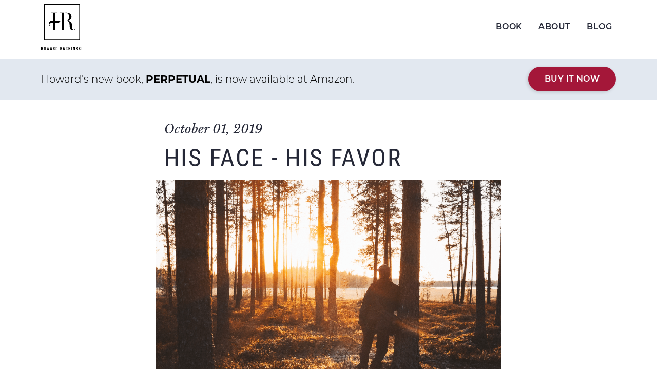

--- FILE ---
content_type: text/html; charset=utf-8
request_url: https://howardrachinski.com/his-face-his-favor/
body_size: 18326
content:
<!DOCTYPE html><html lang="en"><head><meta charSet="utf-8"/><meta http-equiv="x-ua-compatible" content="ie=edge"/><meta name="viewport" content="width=device-width, initial-scale=1, shrink-to-fit=no"/><style data-href="/styles.a0b7d43e46c38c3f034b.css">.Button-module--loading--zdp-u{animation:Button-module--loading--zdp-u 20s linear infinite;background-origin:border-box;background-position:0 0;background-repeat:repeat-x;background-size:contain;pointer-events:none;background-image:url([data-uri])}@keyframes Button-module--loading--zdp-u{0%{background-position:0 0}to{background-position:700% 0}}.TextInput-module--container--3_aLu{border:0;margin:0;display:flex;padding:0;position:relative;min-width:0;flex-direction:column;vertical-align:top}.TextInput-module--label--2TUPP{top:0;left:1rem;position:absolute;transform-origin:top left;display:inline-block;transition:color .25s cubic-bezier(0,0,.2,1) 0ms,transform .25s cubic-bezier(0,0,.2,1) 0ms;transform:translateY(13px) scale(1)}.TextInput-module--input--2mGY6:focus+.TextInput-module--label--2TUPP,.TextInput-module--shrink--3myEd{transform:translateY(3px) scale(.65);transform-origin:top left}@font-face{font-family:Libre Baskerville;font-style:normal;font-display:swap;font-weight:400;src:local("Libre Baskerville Regular "),local("Libre Baskerville-Regular"),url(/static/libre-baskerville-latin-400-d15ba972040b09041a17f6a751282dcb.woff2) format("woff2"),url(/static/libre-baskerville-latin-400-0463ac3578b1138abb79bdb21f504eee.woff) format("woff")}@font-face{font-family:Libre Baskerville;font-style:italic;font-display:swap;font-weight:400;src:local("Libre Baskerville Regular italic"),local("Libre Baskerville-Regularitalic"),url(/static/libre-baskerville-latin-400italic-d508cad6dcec45d461fd4490434e74c3.woff2) format("woff2"),url(/static/libre-baskerville-latin-400italic-87c79cefea384b03bea1e8ff747529e1.woff) format("woff")}@font-face{font-family:Libre Baskerville;font-style:normal;font-display:swap;font-weight:700;src:local("Libre Baskerville Bold "),local("Libre Baskerville-Bold"),url(/static/libre-baskerville-latin-700-d153d6c1742c48a2f097608bfd0428ea.woff2) format("woff2"),url(/static/libre-baskerville-latin-700-9e5e349b1a17f8b63cb1cfd9458d5076.woff) format("woff")}@font-face{font-family:Montserrat;font-style:normal;font-display:swap;font-weight:100;src:local("Montserrat Thin "),local("Montserrat-Thin"),url(/static/montserrat-latin-100-191cc9f50f3b76b9617cb383f19acb7d.woff2) format("woff2"),url(/static/montserrat-latin-100-370318464551d5f25b0f0a78f374faac.woff) format("woff")}@font-face{font-family:Montserrat;font-style:italic;font-display:swap;font-weight:100;src:local("Montserrat Thin italic"),local("Montserrat-Thinitalic"),url(/static/montserrat-latin-100italic-bdeaeb79db315697bd173a55b097dc18.woff2) format("woff2"),url(/static/montserrat-latin-100italic-ecf7d49386e8f265878e735db34a7c4b.woff) format("woff")}@font-face{font-family:Montserrat;font-style:normal;font-display:swap;font-weight:200;src:local("Montserrat Extra Light "),local("Montserrat-Extra Light"),url(/static/montserrat-latin-200-85d5ef9db7f2dc6979172a4a3b2c57cb.woff2) format("woff2"),url(/static/montserrat-latin-200-1fc98e126a3d152549240e6244d7e669.woff) format("woff")}@font-face{font-family:Montserrat;font-style:italic;font-display:swap;font-weight:200;src:local("Montserrat Extra Light italic"),local("Montserrat-Extra Lightitalic"),url(/static/montserrat-latin-200italic-49095760a498d024fe1a85a078850df9.woff2) format("woff2"),url(/static/montserrat-latin-200italic-fe46cf8b9462c820457d3bf537e4057f.woff) format("woff")}@font-face{font-family:Montserrat;font-style:normal;font-display:swap;font-weight:300;src:local("Montserrat Light "),local("Montserrat-Light"),url(/static/montserrat-latin-300-7c3daf12b706645b5d3710f863a4da04.woff2) format("woff2"),url(/static/montserrat-latin-300-8dc95fab9cf98d02ca8d76e97d3dff60.woff) format("woff")}@font-face{font-family:Montserrat;font-style:italic;font-display:swap;font-weight:300;src:local("Montserrat Light italic"),local("Montserrat-Lightitalic"),url(/static/montserrat-latin-300italic-f20b178ca2024a5eac8e42e6649db86c.woff2) format("woff2"),url(/static/montserrat-latin-300italic-3fe16939288856e8e828fa2661bf2354.woff) format("woff")}@font-face{font-family:Montserrat;font-style:normal;font-display:swap;font-weight:400;src:local("Montserrat Regular "),local("Montserrat-Regular"),url(/static/montserrat-latin-400-bc3aa95dca08f5fee5291e34959c27bc.woff2) format("woff2"),url(/static/montserrat-latin-400-8102c4838f9e3d08dad644290a9cb701.woff) format("woff")}@font-face{font-family:Montserrat;font-style:italic;font-display:swap;font-weight:400;src:local("Montserrat Regular italic"),local("Montserrat-Regularitalic"),url(/static/montserrat-latin-400italic-5cad650422a7184467af5a4d17b264c4.woff2) format("woff2"),url(/static/montserrat-latin-400italic-d191f22af3bb50902b99ac577f81a322.woff) format("woff")}@font-face{font-family:Montserrat;font-style:normal;font-display:swap;font-weight:500;src:local("Montserrat Medium "),local("Montserrat-Medium"),url(/static/montserrat-latin-500-92d16e458625f4d2c8940f6bdca0ff09.woff2) format("woff2"),url(/static/montserrat-latin-500-8b763220218ffc11c57c84ddb80e7b26.woff) format("woff")}@font-face{font-family:Montserrat;font-style:italic;font-display:swap;font-weight:500;src:local("Montserrat Medium italic"),local("Montserrat-Mediumitalic"),url(/static/montserrat-latin-500italic-47bfcca6b69d6a9acca7a8bff17193e2.woff2) format("woff2"),url(/static/montserrat-latin-500italic-72c01f753c3940c0b9cb6bf2389caddf.woff) format("woff")}@font-face{font-family:Montserrat;font-style:normal;font-display:swap;font-weight:600;src:local("Montserrat SemiBold "),local("Montserrat-SemiBold"),url(/static/montserrat-latin-600-6fb1b5623e528e27c18658fecf5ee0ee.woff2) format("woff2"),url(/static/montserrat-latin-600-7c839d15a6f54e7025ba8c0c4b333e8f.woff) format("woff")}@font-face{font-family:Montserrat;font-style:italic;font-display:swap;font-weight:600;src:local("Montserrat SemiBold italic"),local("Montserrat-SemiBolditalic"),url(/static/montserrat-latin-600italic-60789af1c9338ed1a9546722ec54b4f7.woff2) format("woff2"),url(/static/montserrat-latin-600italic-f3d4de8d0afb19e777c79032ce828e3d.woff) format("woff")}@font-face{font-family:Montserrat;font-style:normal;font-display:swap;font-weight:700;src:local("Montserrat Bold "),local("Montserrat-Bold"),url(/static/montserrat-latin-700-39d93cf678c740f9f6b2b1cfde34bee3.woff2) format("woff2"),url(/static/montserrat-latin-700-80f10bd382f0df1cd650fec59f3c9394.woff) format("woff")}@font-face{font-family:Montserrat;font-style:italic;font-display:swap;font-weight:700;src:local("Montserrat Bold italic"),local("Montserrat-Bolditalic"),url(/static/montserrat-latin-700italic-ba136d97b14e82284dd595e257f11c47.woff2) format("woff2"),url(/static/montserrat-latin-700italic-8c98142b425630821139c24bd1698700.woff) format("woff")}@font-face{font-family:Montserrat;font-style:normal;font-display:swap;font-weight:800;src:local("Montserrat ExtraBold "),local("Montserrat-ExtraBold"),url(/static/montserrat-latin-800-b7018be9ed6cd94da8b6675b3a468c3b.woff2) format("woff2"),url(/static/montserrat-latin-800-9a9befcf50d64f9d2d19d8b1d1984add.woff) format("woff")}@font-face{font-family:Montserrat;font-style:italic;font-display:swap;font-weight:800;src:local("Montserrat ExtraBold italic"),local("Montserrat-ExtraBolditalic"),url(/static/montserrat-latin-800italic-540ffdd223d1a9ad3d4e678e1a23372e.woff2) format("woff2"),url(/static/montserrat-latin-800italic-897086f99f4e1f45e6b1e9368527d0bc.woff) format("woff")}@font-face{font-family:Montserrat;font-style:normal;font-display:swap;font-weight:900;src:local("Montserrat Black "),local("Montserrat-Black"),url(/static/montserrat-latin-900-58cd789700850375b834e8b6776002eb.woff2) format("woff2"),url(/static/montserrat-latin-900-26d42c9428780e545a540bbb50c84bce.woff) format("woff")}@font-face{font-family:Montserrat;font-style:italic;font-display:swap;font-weight:900;src:local("Montserrat Black italic"),local("Montserrat-Blackitalic"),url(/static/montserrat-latin-900italic-451157bc8861fe54f523b3669a3def71.woff2) format("woff2"),url(/static/montserrat-latin-900italic-a8ec4957e1c24f5793305763ad9845b3.woff) format("woff")}@font-face{font-family:Roboto Condensed;font-style:normal;font-display:swap;font-weight:300;src:local("Roboto Condensed Light "),local("Roboto Condensed-Light"),url(/static/roboto-condensed-latin-300-4f5f5c645bf1a0cd30d0927f363da4a8.woff2) format("woff2"),url(/static/roboto-condensed-latin-300-b8f4e373a619c50643e7dfa36e9474d6.woff) format("woff")}@font-face{font-family:Roboto Condensed;font-style:italic;font-display:swap;font-weight:300;src:local("Roboto Condensed Light italic"),local("Roboto Condensed-Lightitalic"),url(/static/roboto-condensed-latin-300italic-73bfc5b637099254b98c570f565545df.woff2) format("woff2"),url(/static/roboto-condensed-latin-300italic-32318c7b683b98132d01bece288cdeac.woff) format("woff")}@font-face{font-family:Roboto Condensed;font-style:normal;font-display:swap;font-weight:400;src:local("Roboto Condensed Regular "),local("Roboto Condensed-Regular"),url(/static/roboto-condensed-latin-400-3ada4464a5d4d208c5e3591076c5138a.woff2) format("woff2"),url(/static/roboto-condensed-latin-400-5c7a07a5cc1fd3d8196e6f2a2e0f76ff.woff) format("woff")}@font-face{font-family:Roboto Condensed;font-style:italic;font-display:swap;font-weight:400;src:local("Roboto Condensed Regular italic"),local("Roboto Condensed-Regularitalic"),url(/static/roboto-condensed-latin-400italic-248ec7745b60cb4fc4e311849331ac9c.woff2) format("woff2"),url(/static/roboto-condensed-latin-400italic-a2061857815edbe15d733c322ce6fb9e.woff) format("woff")}@font-face{font-family:Roboto Condensed;font-style:normal;font-display:swap;font-weight:700;src:local("Roboto Condensed Bold "),local("Roboto Condensed-Bold"),url(/static/roboto-condensed-latin-700-6b222561afc4a71b9888f2ec060b72de.woff2) format("woff2"),url(/static/roboto-condensed-latin-700-2b92236bbde5370469497d38ab63938d.woff) format("woff")}@font-face{font-family:Roboto Condensed;font-style:italic;font-display:swap;font-weight:700;src:local("Roboto Condensed Bold italic"),local("Roboto Condensed-Bolditalic"),url(/static/roboto-condensed-latin-700italic-916e76504aadac09106c3f13a0db86f9.woff2) format("woff2"),url(/static/roboto-condensed-latin-700italic-a8c91eca220e5e01b288af0f4d812a47.woff) format("woff")}body,html{height:100%}*{font-family:montserrat,Trebuchet MS,Helvetica,sans-serif}

/*! normalize.css v8.0.1 | MIT License | github.com/necolas/normalize.css */html{line-height:1.15;-webkit-text-size-adjust:100%}body{margin:0}main{display:block}h1{font-size:2em;margin:.67em 0}a{background-color:transparent}strong{font-weight:bolder}small{font-size:80%}img{border-style:none}button,input{font-family:inherit;font-size:100%;line-height:1.15;margin:0;overflow:visible}button{text-transform:none}[type=button],[type=reset],[type=submit],button{-webkit-appearance:button}[type=button]::-moz-focus-inner,[type=reset]::-moz-focus-inner,[type=submit]::-moz-focus-inner,button::-moz-focus-inner{border-style:none;padding:0}[type=button]:-moz-focusring,[type=reset]:-moz-focusring,[type=submit]:-moz-focusring,button:-moz-focusring{outline:1px dotted ButtonText}legend{color:inherit;display:table;max-width:100%;white-space:normal}[type=checkbox],[type=radio],legend{box-sizing:border-box;padding:0}[type=number]::-webkit-inner-spin-button,[type=number]::-webkit-outer-spin-button{height:auto}[type=search]{-webkit-appearance:textfield;outline-offset:-2px}[type=search]::-webkit-search-decoration{-webkit-appearance:none}::-webkit-file-upload-button{-webkit-appearance:button;font:inherit}details{display:block}[hidden]{display:none}html{box-sizing:border-box;font-family:sans-serif}*,:after,:before{box-sizing:inherit}h1,h2,h3,h4,p{margin:0}button{background:transparent;padding:0}button:focus{outline:1px dotted;outline:5px auto -webkit-focus-ring-color}ul{list-style:none;margin:0;padding:0}html{font-family:-apple-system,BlinkMacSystemFont,Segoe UI,Roboto,Helvetica Neue,Arial,Noto Sans,sans-serif,Apple Color Emoji,Segoe UI Emoji,Segoe UI Symbol,Noto Color Emoji;line-height:1.5}*,:after,:before{border:0 solid #e2e8f0}img{border-style:solid}input::placeholder{color:#a0aec0}[role=button],button{cursor:pointer}h1,h2,h3,h4{font-size:inherit;font-weight:inherit}a{color:inherit;text-decoration:inherit}button,input{padding:0;line-height:inherit;color:inherit}canvas,iframe,img,object,svg{display:block;vertical-align:middle}img{max-width:100%;height:auto}.container{width:100%}@media (min-width:450px){.container{max-width:450px}}@media (min-width:640px){.container{max-width:640px}}@media (min-width:768px){.container{max-width:768px}}@media (min-width:1024px){.container{max-width:1024px}}@media (min-width:1280px){.container{max-width:1280px}}.bg-transparent{background-color:transparent}.bg-black{background-color:#1a1a1a}.bg-white{background-color:#fefefe}.bg-gray-100{background-color:#f7fafc}.bg-gray-300{background-color:#e2e8f0}.bg-gray-800{background-color:#2d3748}.bg-gray-900{background-color:#1a202c}.bg-red-100{background-color:#a41739}.bg-blue3{background-color:#054162}.bg-blue4{background-color:#252837}.hover\:bg-gray-700:hover{background-color:#4a5568}.hover\:bg-red-200:hover{background-color:#87132f}.border-transparent{border-color:transparent}.border-gray-100{border-color:#f7fafc}.border-gray-300{border-color:#e2e8f0}.border-gray-500{border-color:#a0aec0}.border-gray-600{border-color:#718096}.border-gray-800{border-color:#2d3748}.border-red-100,.focus\:border-red-100:focus,.hover\:border-red-100:hover{border-color:#a41739}.focus\:border-blue-300:focus{border-color:#90cdf4}.rounded-full{border-radius:9999px}.border-2{border-width:2px}.border{border-width:1px}.border-b-2{border-bottom-width:2px}.border-t{border-top-width:1px}.border-b{border-bottom-width:1px}.hover\:cursor-pointer:hover{cursor:pointer}.block{display:block}.flex{display:flex}.inline-flex{display:inline-flex}.hidden{display:none}.flex-row{flex-direction:row}.flex-col{flex-direction:column}.flex-col-reverse{flex-direction:column-reverse}.flex-wrap{flex-wrap:wrap}.items-center{align-items:center}.items-stretch{align-items:stretch}.self-stretch{align-self:stretch}.justify-center{justify-content:center}.justify-between{justify-content:space-between}.content-center{align-content:center}.flex-grow{flex-grow:1}.flex-shrink{flex-shrink:1}.font-sans{font-family:Montserrat,Trebuchet MS,Helvetica,sans-serif}.font-serif{font-family:Libre Baskerville,Times New Roman,serif}.font-condensed{font-family:Roboto Condensed,sans-serif}.font-light{font-weight:300}.font-semibold{font-weight:600}.font-bold{font-weight:700}.h-6{height:1.5rem}.h-12{height:3rem}.h-full{height:100%}.leading-tight{line-height:1.25}.leading-relaxed{line-height:1.625}.leading-loose{line-height:2}.list-outside{list-style-position:outside}.list-disc{list-style-type:disc}.my-3{margin-top:.75rem;margin-bottom:.75rem}.mx-3{margin-left:.75rem;margin-right:.75rem}.my-4{margin-top:1rem;margin-bottom:1rem}.my-6{margin-top:1.5rem;margin-bottom:1.5rem}.mx-auto{margin-left:auto;margin-right:auto}.mx-n4{margin-left:-1rem;margin-right:-1rem}.mr-0{margin-right:0}.mb-0{margin-bottom:0}.mt-2{margin-top:.5rem}.mr-2{margin-right:.5rem}.mb-2{margin-bottom:.5rem}.mr-3{margin-right:.75rem}.mb-3{margin-bottom:.75rem}.mt-4{margin-top:1rem}.mr-4{margin-right:1rem}.mb-4{margin-bottom:1rem}.ml-4{margin-left:1rem}.mb-5{margin-bottom:1.25rem}.ml-5{margin-left:1.25rem}.mt-6{margin-top:1.5rem}.mb-6{margin-bottom:1.5rem}.mt-8{margin-top:2rem}.mb-8{margin-bottom:2rem}.mb-10{margin-bottom:2.5rem}.mt-12{margin-top:3rem}.mb-12{margin-bottom:3rem}.mb-20{margin-bottom:5rem}.mb-24{margin-bottom:6rem}.max-w-sm{max-width:24rem}.max-w-md{max-width:28rem}.max-w-2xl{max-width:42rem}.max-w-3xl{max-width:48rem}.max-w-6xl{max-width:72rem}.opacity-0{opacity:0}.opacity-100{opacity:1}.outline-none{outline:0}.overflow-hidden{overflow:hidden}.p-1{padding:.25rem}.p-2{padding:.5rem}.p-4{padding:1rem}.py-1{padding-top:.25rem;padding-bottom:.25rem}.py-2{padding-top:.5rem;padding-bottom:.5rem}.py-3{padding-top:.75rem;padding-bottom:.75rem}.py-4{padding-top:1rem;padding-bottom:1rem}.px-4{padding-left:1rem;padding-right:1rem}.py-6{padding-top:1.5rem;padding-bottom:1.5rem}.px-6{padding-left:1.5rem;padding-right:1.5rem}.py-8{padding-top:2rem;padding-bottom:2rem}.px-8{padding-left:2rem;padding-right:2rem}.py-10{padding-top:2.5rem;padding-bottom:2.5rem}.py-12{padding-top:3rem;padding-bottom:3rem}.py-16{padding-top:4rem;padding-bottom:4rem}.pb-0{padding-bottom:0}.pb-1{padding-bottom:.25rem}.pt-2{padding-top:.5rem}.pr-2{padding-right:.5rem}.pb-2{padding-bottom:.5rem}.pr-3{padding-right:.75rem}.pb-3{padding-bottom:.75rem}.pt-4{padding-top:1rem}.pr-4{padding-right:1rem}.pb-4{padding-bottom:1rem}.pt-5{padding-top:1.25rem}.pt-6{padding-top:1.5rem}.pb-8{padding-bottom:2rem}.pt-10{padding-top:2.5rem}.pb-10{padding-bottom:2.5rem}.pr-12{padding-right:3rem}.pt-16{padding-top:4rem}.pb-16{padding-bottom:4rem}.pt-px{padding-top:1px}.fixed{position:fixed}.absolute{position:absolute}.relative{position:relative}.top-0{top:0}.left-0{left:0}.shadow{box-shadow:-2px 2px 6px 0 rgba(0,0,0,.15)}.shadow-book{box-shadow:-10px 5px 20px 0 rgba(0,0,0,.3)}.shadow-inner{box-shadow:inset 0 2px 4px 0 rgba(0,0,0,.06)}.fill-current{fill:currentColor}.text-left{text-align:left}.text-center{text-align:center}.text-black{color:#1a1a1a}.text-white{color:#fefefe}.text-gray-300{color:#e2e8f0}.text-gray-400{color:#cbd5e0}.text-gray-500{color:#a0aec0}.text-gray-600{color:#718096}.text-gray-700{color:#4a5568}.text-gray-900{color:#1a202c}.text-red-100{color:#a41739}.text-blue1{color:#b8cde0}.text-blue4{color:#252837}.hover\:text-white:hover{color:#fefefe}.hover\:text-gray-300:hover{color:#e2e8f0}.hover\:text-gray-400:hover{color:#cbd5e0}.hover\:text-red-100:hover{color:#a41739}.text-xs{font-size:.75rem}.text-sm{font-size:.875rem}.text-base{font-size:1rem}.text-lg{font-size:1.125rem}.text-xl{font-size:1.25rem}.text-2xl{font-size:1.5rem}.text-3xl{font-size:1.875rem}.text-4xl{font-size:2.25rem}.italic{font-style:italic}.uppercase{text-transform:uppercase}.underline{text-decoration:underline}.tracking-normal{letter-spacing:0}.tracking-wide{letter-spacing:.025em}.tracking-wider{letter-spacing:.05em}.w-6{width:1.5rem}.w-12{width:3rem}.w-16{width:4rem}.w-25{width:6.25rem}.w-100{width:25rem}.w-1\/3{width:33.333333%}.w-5\/12{width:41.666667%}.w-7\/12{width:58.333333%}.w-full{width:100%}.w-screen{width:100vw}.z-10{z-index:10}.transition{transition:all .15s ease-in-out}@media (min-width:450px){.xs\:block{display:block}.xs\:hidden{display:none}.xs\:flex-row{flex-direction:row}.xs\:flex-col{flex-direction:column}.xs\:flex-no-wrap{flex-wrap:nowrap}.xs\:justify-start{justify-content:flex-start}.xs\:justify-end{justify-content:flex-end}.xs\:justify-between{justify-content:space-between}.xs\:flex-shrink-0{flex-shrink:0}.xs\:mx-0{margin-left:0;margin-right:0}.xs\:mt-0{margin-top:0}.xs\:ml-0{margin-left:0}.xs\:mr-2{margin-right:.5rem}.xs\:mr-4{margin-right:1rem}.xs\:mr-8{margin-right:2rem}.xs\:pb-0{padding-bottom:0}.xs\:text-left{text-align:left}.xs\:text-xl{font-size:1.25rem}.xs\:w-auto{width:auto}.xs\:w-2\/3{width:66.666667%}.xs\:w-1\/4{width:25%}.xs\:w-3\/4{width:75%}}@media (min-width:640px){.sm\:block{display:block}.sm\:inline-block{display:inline-block}.sm\:flex{display:flex}.sm\:hidden{display:none}.sm\:flex-row{flex-direction:row}.sm\:self-stretch{align-self:stretch}.sm\:mb-0{margin-bottom:0}.sm\:mr-8{margin-right:2rem}.sm\:py-0{padding-top:0;padding-bottom:0}.sm\:py-16{padding-top:4rem;padding-bottom:4rem}.sm\:py-20{padding-top:5rem;padding-bottom:5rem}.sm\:pr-4{padding-right:1rem}.sm\:pb-20{padding-bottom:5rem}.sm\:text-left{text-align:left}.sm\:text-lg{font-size:1.125rem}.sm\:text-xl{font-size:1.25rem}.sm\:text-2xl{font-size:1.5rem}.sm\:text-4xl{font-size:2.25rem}.sm\:w-25{width:6.25rem}.sm\:w-1\/2{width:50%}}@media (min-width:768px){.md\:border-r{border-right-width:1px}.md\:block{display:block}.md\:flex{display:flex}.md\:hidden{display:none}.md\:mb-20{margin-bottom:5rem}.md\:pr-4{padding-right:1rem}.md\:pb-4{padding-bottom:1rem}.md\:pl-4{padding-left:1rem}.md\:pl-12{padding-left:3rem}.md\:text-3xl{font-size:1.875rem}.md\:w-1\/2{width:50%}.md\:w-2\/3{width:66.666667%}}@media (min-width:1024px){.lg\:flex{display:flex}.lg\:flex-no-wrap{flex-wrap:nowrap}.lg\:self-start{align-self:flex-start}.lg\:mx-6{margin-left:1.5rem;margin-right:1.5rem}.lg\:-mx-6{margin-left:-1.5rem;margin-right:-1.5rem}.lg\:mb-4{margin-bottom:1rem}.lg\:mt-18{margin-top:4.5rem}.lg\:mb-32{margin-bottom:8rem}.lg\:pr-8{padding-right:2rem}.lg\:pb-8{padding-bottom:2rem}.lg\:odd\:pr-3:nth-child(odd){padding-right:.75rem}.lg\:even\:pl-3:nth-child(2n){padding-left:.75rem}.lg\:text-lg{font-size:1.125rem}.lg\:text-xl{font-size:1.25rem}.lg\:text-5xl{font-size:3rem}.lg\:w-16{width:4rem}.lg\:w-1\/2{width:50%}.lg\:w-3\/12{width:25%}.lg\:w-5\/12{width:41.666667%}.lg\:w-7\/12{width:58.333333%}.lg\:w-9\/12{width:75%}}</style><meta name="generator" content="Gatsby 2.17.2"/><link rel="canonical" href="https://howardrachinski.com/his-face-his-favor" data-baseprotocol="https:" data-basehost="howardrachinski.com"/><link as="font" href="/static/libre-baskerville-latin-400italic-d508cad6dcec45d461fd4490434e74c3.woff2" rel="preload" crossorigin="anonymous"/><link as="font" href="/static/roboto-condensed-latin-400-3ada4464a5d4d208c5e3591076c5138a.woff2" rel="preload" crossorigin="anonymous"/><link as="font" href="/static/montserrat-latin-400italic-5cad650422a7184467af5a4d17b264c4.woff2" rel="preload" crossorigin="anonymous"/><style type="text/css">.gatsby-resp-image-image{width:100%;height:100%;margin:0;vertical-align:middle;position:absolute;top:0;left:0;color:transparent;}</style><script>(function(w,d,s,l,i){w[l]=w[l]||[];w[l].push({'gtm.start': new Date().getTime(),event:'gtm.js'});var f=d.getElementsByTagName(s)[0], j=d.createElement(s),dl=l!='dataLayer'?'&l='+l:'';j.async=true;j.src= 'https://www.googletagmanager.com/gtm.js?id='+i+dl+'';f.parentNode.insertBefore(j,f); })(window,document,'script','dataLayer', 'GTM-P52STG7');</script><link rel="shortcut icon" href="/icons/icon-48x48.png?v=d55a9d8878d7670b84fb0038c845eeb9"/><link rel="manifest" href="/manifest.webmanifest"/><meta name="theme-color" content="#fff"/><link rel="apple-touch-icon" sizes="48x48" href="/icons/icon-48x48.png?v=d55a9d8878d7670b84fb0038c845eeb9"/><link rel="apple-touch-icon" sizes="72x72" href="/icons/icon-72x72.png?v=d55a9d8878d7670b84fb0038c845eeb9"/><link rel="apple-touch-icon" sizes="96x96" href="/icons/icon-96x96.png?v=d55a9d8878d7670b84fb0038c845eeb9"/><link rel="apple-touch-icon" sizes="144x144" href="/icons/icon-144x144.png?v=d55a9d8878d7670b84fb0038c845eeb9"/><link rel="apple-touch-icon" sizes="192x192" href="/icons/icon-192x192.png?v=d55a9d8878d7670b84fb0038c845eeb9"/><link rel="apple-touch-icon" sizes="256x256" href="/icons/icon-256x256.png?v=d55a9d8878d7670b84fb0038c845eeb9"/><link rel="apple-touch-icon" sizes="384x384" href="/icons/icon-384x384.png?v=d55a9d8878d7670b84fb0038c845eeb9"/><link rel="apple-touch-icon" sizes="512x512" href="/icons/icon-512x512.png?v=d55a9d8878d7670b84fb0038c845eeb9"/><title data-react-helmet="true">His Face - His Favor · Howard Rachinski</title><link data-react-helmet="true" rel="apple-touch-icon" sizes="180x180" href="/img/apple-touch-icon.png"/><link data-react-helmet="true" rel="icon" type="image/png" href="/img/favicon-32x32.png" sizes="32x32"/><link data-react-helmet="true" rel="icon" type="image/png" href="/img/favicon-16x16.png" sizes="16x16"/><link data-react-helmet="true" rel="shortcut icon" href="/favicon.ico"/><meta data-react-helmet="true" name="description" content="It is hard to believe that, 31 years ago today, we launched CCLI. I am overwhelmed thinking about being the Founder of this wonderful…"/><meta data-react-helmet="true" name="keywords" content="worship, presence, favor"/><meta data-react-helmet="true" property="og:url" content="https://howardrachinski.com/his-face-his-favor"/><meta data-react-helmet="true" property="og:type" content="article"/><meta data-react-helmet="true" property="og:title" content="His Face - His Favor"/><meta data-react-helmet="true" property="og:description" content="It is hard to believe that, 31 years ago today, we launched CCLI. I am overwhelmed thinking about being the Founder of this wonderful…"/><meta data-react-helmet="true" property="og:locale" content="en_US"/><meta data-react-helmet="true" property="og:site_name" content="Howard Rachinski"/><meta data-react-helmet="true" property="og:image" content="https://howardrachinski.com/static/his-face-3d76a97495cecf7a22372ccd484f0c29.png"/><meta data-react-helmet="true" property="og:image:secure_url" content="https://howardrachinski.com/static/his-face-3d76a97495cecf7a22372ccd484f0c29.png"/><meta data-react-helmet="true" name="twitter:card" content="summary_large_image"/><meta data-react-helmet="true" name="twitter:site" content="@hrachinski"/><meta data-react-helmet="true" name="twitter:creator" content="@hrachinski"/><script data-react-helmet="true" type="application/ld+json">
    { "@context": "https://schema.org",
      "@graph": [
      {
            "@type": "WebSite",
            "@id": "https://howardrachinski.com/#website",
            "url": "https://howardrachinski.com/",
            "name": "Howard Rachinski's Website",
            "publisher": {
              "@id": "https://howardrachinski.com/about/#person"
            },
            "image": {
              "@type": "ImageObject",
              "@id": "https://howardrachinski.com/#logo",
              "url": "https://howardrachinski.com/img/logo_blue2.png",
              "caption": "Howard Rachinski"
            }
          }
      ]
    }</script><style type="text/css">.gatsby-resp-image-image{width:100%;height:100%;margin:0;vertical-align:middle;position:absolute;top:0;left:0;color:transparent;}</style><link rel="sitemap" type="application/xml" href="/sitemap.xml"/><link as="script" rel="preload" href="/styles-a3fd1149363fe659b428.js"/><link as="script" rel="preload" href="/component---node-modules-gatsby-theme-blog-ml-core-src-templates-post-page-js-b630eeea0ed3105e5a32.js"/><link as="script" rel="preload" href="/commons-fb4462410f5f9a4ee04a.js"/><link as="script" rel="preload" href="/app-96d3d04e988cae6cd45d.js"/><link as="script" rel="preload" href="/webpack-runtime-7c9a53382f394855b934.js"/><link as="fetch" rel="preload" href="/page-data/his-face-his-favor/page-data.json" crossorigin="anonymous"/></head><body><noscript><iframe src="https://www.googletagmanager.com/ns.html?id=GTM-P52STG7" height="0" width="0" style="display: none; visibility: hidden"></iframe></noscript><noscript id="gatsby-noscript">This app works best with JavaScript enabled.</noscript><div id="___gatsby"><div style="outline:none" tabindex="-1" role="group" id="gatsby-focus-wrapper"><div class="h-full"><div class="flex flex-col h-full items-stretch"><nav role="navigation" aria-label="main-navigation" class="shadow"><section class="w-full  "><div class="max-w-6xl px-4 mx-auto"><div class="flex justify-center content-center pt-2 pb-2 md:pb-4 flex-wrap xs:flex-no-wrap xs:justify-between items-center"><div class="flex justify-center sm:hidden"><a title="Home" href="/"><span class="pb-3 xs:pb-0 block"><svg width="40" height="40" alt="Logo" viewBox="0 0 209.35 209.35"><defs></defs><title>Logo</title><g id="Layer_2" data-name="Layer 2"><g id="Option_1_Edit" data-name="Option 1 Edit"><rect fill="#126798" x="12.3" y="12.3" width="184.76" height="184.76"></rect><path fill="#126798" d="M209.35,209.35H0V0H209.35ZM3.79,205.56H205.56V3.79H3.79Z"></path><path fill="#f2f2f2" d="M175.74,148.3a8.38,8.38,0,0,1-3.17,2.16,9.57,9.57,0,0,1-3.42.67,5.69,5.69,0,0,1-5.32-2.83,21.23,21.23,0,0,1-2.41-6.33,36.14,36.14,0,0,1-.7-5.65c-.13-2.24-.25-4.58-.38-7s-.3-4.78-.51-7.07a33.65,33.65,0,0,0-1.08-6.12,15.87,15.87,0,0,0-4.31-7.47,26.31,26.31,0,0,0-6.66-4.65,31.07,31.07,0,0,0-7.1-2.49q-3.48-.73-5.51-1v-.27A29.26,29.26,0,0,0,147,96.54a23.07,23.07,0,0,0,6.78-6.06,17.91,17.91,0,0,0,3-6.46,25.53,25.53,0,0,0,.7-5.18,23.31,23.31,0,0,0-1.84-8.62A20.57,20.57,0,0,0,149.37,62a21.51,21.51,0,0,0-10.65-5,88.39,88.39,0,0,0-13.19-.87l-1.5,0V58h.61a33.76,33.76,0,0,1,6.66.68,14.17,14.17,0,0,1,6.09,2.82,15.32,15.32,0,0,1,4.44,6.4,30.56,30.56,0,0,1,1.71,11.24,38.41,38.41,0,0,1-1.14,10.23,16,16,0,0,1-3.24,6.39,11.18,11.18,0,0,1-5,3.3,20.87,20.87,0,0,1-6.46.94H124v1.89h4.73a43.69,43.69,0,0,1,5.07.34,13.2,13.2,0,0,1,5.65,2.08,14.61,14.61,0,0,1,4.75,5.52q2,3.77,2.54,10.5l.88,12.25a54.28,54.28,0,0,0,1.34,8.95,17,17,0,0,0,3,6.46,12.43,12.43,0,0,0,5.38,4,22.78,22.78,0,0,0,8.44,1.35,26.06,26.06,0,0,0,4.5-.33,15.38,15.38,0,0,0,3.11-.88,10.83,10.83,0,0,0,2.09-1.14c.55-.41,1-.79,1.46-1.15Z"></path><path fill="#f2f2f2" d="M95.75,99.78l-28.39,0V57.86h9.35V56.07H45.57v1.79H55V99.74H53.19a53.31,53.31,0,0,0-8.95,1.33,17,17,0,0,0-6.46,3,12.46,12.46,0,0,0-4,5.39,22.76,22.76,0,0,0-1.35,8.43,25.87,25.87,0,0,0,.34,4.5,14.79,14.79,0,0,0,.87,3.11,10.31,10.31,0,0,0,1.15,2.09c.4.55.78,1,1.14,1.46l1.48-1.14a8.44,8.44,0,0,1-2.15-3.17,9.66,9.66,0,0,1-.67-3.43A5.69,5.69,0,0,1,37.44,116a21.61,21.61,0,0,1,6.33-2.41,36.14,36.14,0,0,1,5.65-.7l5.53-.3v38.63H45.57V153H76.71v-1.79H67.36V112.56c5,.07,10.11.13,11.27,0a33.65,33.65,0,0,0,6.12-1.08,15.87,15.87,0,0,0,7.47-4.31C96.2,103.22,95.75,99.78,95.75,99.78Z"></path><path fill="#f2f2f2" d="M116,151.19V103h0V99h0V58.38h0V56.07H94.12v1.79h9.22v93.33H93.8V153h31.14v-1.79Z"></path></g></g></svg></span></a></div><div class="w-full xs:w-auto text-center hidden sm:block"><a title="Home" href="/"><svg width="80" height="90.47" alt="Logo" viewBox="0 0 189.84 214.69"><title>logo_black</title><g id="Layer_2" data-name="Layer 2"><g id="Option_1_Edit" data-name="Option 1 Edit"><path d="M2.52,214.51H0v-16H2.52v6.88H5.39v-6.88H8v16H5.39v-6.88H2.52Z"></path><path d="M13.25,202.31c0-2.57,1.36-4,3.83-4s3.83,1.47,3.83,4v8.35c0,2.57-1.35,4-3.83,4s-3.83-1.46-3.83-4Zm2.53,8.51c0,1.14.5,1.58,1.3,1.58s1.31-.44,1.31-1.58v-8.67c0-1.15-.5-1.58-1.31-1.58s-1.3.43-1.3,1.58Z"></path><path d="M31.83,206h0l-.89,8.55H27.42l-1.78-16h2.45l1.33,12.66h0l1.2-12.66h2.43l1.24,12.75h0l1.29-12.75h2.2l-1.79,16H32.72Z"></path><path d="M50.61,214.51H48.06l-.43-2.91h-3.1l-.44,2.91H41.78l2.57-16H48Zm-5.76-5.09h2.43l-1.19-8.12H46Z"></path><path d="M60.72,214.51a4.89,4.89,0,0,1-.23-2V210c0-1.49-.5-2-1.65-2H58v6.54H55.44v-16h3.81c2.62,0,3.74,1.21,3.74,3.69v1.26c0,1.65-.53,2.71-1.65,3.23v.05c1.26.53,1.67,1.72,1.67,3.39v2.48a4.78,4.78,0,0,0,.28,1.95ZM58,200.75v4.93h1c.94,0,1.52-.41,1.52-1.7V202.4c0-1.15-.39-1.65-1.29-1.65Z"></path><path d="M68.33,198.46h4c2.52,0,3.76,1.4,3.76,4v8.12c0,2.57-1.24,4-3.76,4h-4Zm2.52,2.29v11.47h1.43c.8,0,1.28-.42,1.28-1.56v-8.35c0-1.15-.48-1.56-1.28-1.56Z"></path><path d="M93.85,214.51a5.09,5.09,0,0,1-.23-2V210c0-1.49-.5-2-1.65-2H91.1v6.54H88.58v-16h3.81c2.61,0,3.73,1.21,3.73,3.69v1.26c0,1.65-.52,2.71-1.65,3.23v.05c1.26.53,1.68,1.72,1.68,3.39v2.48a4.78,4.78,0,0,0,.27,1.95ZM91.1,200.75v4.93h1c.94,0,1.51-.41,1.51-1.7V202.4c0-1.15-.39-1.65-1.28-1.65Z"></path><path d="M109.63,214.51h-2.55l-.43-2.91h-3.1l-.43,2.91H100.8l2.57-16h3.69Zm-5.76-5.09h2.43l-1.19-8.12h0Z"></path><path d="M121.76,208.52v2.14c0,2.57-1.28,4-3.76,4s-3.76-1.46-3.76-4v-8.35c0-2.57,1.28-4,3.76-4s3.76,1.47,3.76,4v1.56h-2.39v-1.72c0-1.15-.5-1.58-1.3-1.58s-1.31.43-1.31,1.58v8.67c0,1.14.5,1.56,1.31,1.56s1.3-.42,1.3-1.56v-2.3Z"></path><path d="M129.48,214.51H127v-16h2.52v6.88h2.87v-6.88h2.57v16h-2.57v-6.88h-2.87Z"></path><path d="M140.42,198.46h2.52v16h-2.52Z"></path><path d="M150.74,202.88h0v11.63h-2.28v-16h3.17l2.55,9.61h0v-9.61h2.25v16h-2.59Z"></path><path d="M165.3,198.27c2.46,0,3.72,1.47,3.72,4v.5h-2.39v-.66c0-1.15-.46-1.58-1.26-1.58s-1.26.43-1.26,1.58.5,2,2.16,3.48c2.11,1.86,2.77,3.19,2.77,5,0,2.57-1.28,4-3.76,4s-3.76-1.46-3.76-4v-1h2.38v1.15c0,1.14.51,1.56,1.31,1.56s1.31-.42,1.31-1.56-.51-2-2.16-3.49c-2.11-1.86-2.77-3.19-2.77-5C161.59,199.74,162.85,198.27,165.3,198.27Z"></path><path d="M177.45,208.11l-.78,1.47v4.93h-2.52v-16h2.52v6.95h.05l3.26-6.95h2.52L179,205.61l3.51,8.9h-2.59Z"></path><path d="M187.31,198.46h2.53v16h-2.53Z"></path><path d="M156,116.91a6.84,6.84,0,0,1-2.64,1.8,7.92,7.92,0,0,1-2.85.56,4.72,4.72,0,0,1-4.44-2.36,17.7,17.7,0,0,1-2-5.27,29.59,29.59,0,0,1-.58-4.71c-.11-1.87-.21-3.82-.32-5.84s-.25-4-.42-5.89a29.21,29.21,0,0,0-.9-5.1,13.3,13.3,0,0,0-3.59-6.23A21.68,21.68,0,0,0,132.69,80a26.05,26.05,0,0,0-5.92-2.08c-1.94-.41-3.47-.69-4.6-.84v-.22A24.65,24.65,0,0,0,132,73.77a19.22,19.22,0,0,0,5.66-5,15,15,0,0,0,2.53-5.38,20.78,20.78,0,0,0,.58-4.32,19.38,19.38,0,0,0-1.53-7.19A17.18,17.18,0,0,0,134,45a17.89,17.89,0,0,0-8.88-4.21,74.14,74.14,0,0,0-11-.73c-.42,0-.84,0-1.25,0v1.55h.51a28.55,28.55,0,0,1,5.55.56A11.92,11.92,0,0,1,124,44.54a12.66,12.66,0,0,1,3.7,5.33,25.52,25.52,0,0,1,1.43,9.37,31.78,31.78,0,0,1-1,8.53,13.41,13.41,0,0,1-2.69,5.33,9.28,9.28,0,0,1-4.17,2.75,17.65,17.65,0,0,1-5.4.78h-3.09V78.2h3.94a39.24,39.24,0,0,1,4.23.28,11,11,0,0,1,4.7,1.74,12.19,12.19,0,0,1,4,4.6,22.47,22.47,0,0,1,2.11,8.76l.74,10.21a44.93,44.93,0,0,0,1.11,7.46,14.23,14.23,0,0,0,2.48,5.38,10.43,10.43,0,0,0,4.49,3.31,19,19,0,0,0,7,1.13,21.92,21.92,0,0,0,3.75-.28,12.49,12.49,0,0,0,2.59-.73,8.53,8.53,0,0,0,1.75-1c.46-.33.86-.65,1.21-.95Z"></path><path d="M89.32,76.45l-23.67,0V41.53h7.79V40H47.49v1.49h7.82V76.42H53.84a44.93,44.93,0,0,0-7.46,1.11A14.35,14.35,0,0,0,41,80a10.51,10.51,0,0,0-3.31,4.49,19.21,19.21,0,0,0-1.12,7,22.13,22.13,0,0,0,.28,3.76,12.67,12.67,0,0,0,.73,2.59,9.24,9.24,0,0,0,1,1.74c.34.46.66.86,1,1.21l1.23-1a6.93,6.93,0,0,1-1.79-2.64,7.92,7.92,0,0,1-.56-2.85A4.73,4.73,0,0,1,40.71,90a17.76,17.76,0,0,1,5.28-2,29.59,29.59,0,0,1,4.71-.58l4.61-.25v32.21H47.49v1.5H73.44v-1.5H65.65V87.11c4.2,0,8.43.1,9.39,0a28.3,28.3,0,0,0,5.11-.89,13.37,13.37,0,0,0,6.23-3.6C89.69,79.32,89.32,76.45,89.32,76.45Z"></path><polygon points="106.21 119.32 106.21 79.17 106.2 79.17 106.2 75.82 106.21 75.82 106.21 41.96 106.22 41.96 106.22 40.03 95.64 40.03 95.64 40.03 87.96 40.03 87.96 41.53 95.64 41.53 95.64 119.32 87.69 119.32 87.69 120.82 113.64 120.82 113.64 119.32 106.21 119.32"></polygon><path d="M179.63,165.77H13.87V0H179.63Zm-162.76-3H176.63V3H16.87Z"></path></g></g></svg></a></div><div class="w-full xs:w-auto flex justify-center"><a class="sans-serif text-blue4 font-semibold tracking-wide uppercase border-b-2 border-transparent hover:border-red-100 active:border-red-100 focus:border-red-100 transition py-2 inline-flex mx-3 xs:ml-0 xs:mr-8" href="/">Book</a><a class="sans-serif text-blue4 font-semibold tracking-wide uppercase border-b-2 border-transparent hover:border-red-100 active:border-red-100 focus:border-red-100 transition py-2 inline-flex mx-3 xs:ml-0 xs:mr-8" href="/about">About</a><a class="sans-serif text-blue4 font-semibold tracking-wide uppercase border-b-2 border-transparent hover:border-red-100 active:border-red-100 focus:border-red-100 transition py-2 inline-flex mx-3 xs:mx-0 xs:mr-2" href="/blog">Blog</a></div></div></div></section></nav><div id="body" class="flex-grow"><section class="w-full  bg-gray-300 py-4"><div class="max-w-6xl px-4 mx-auto"><div class="text-center xs:text-left flex flex-wrap xs:flex-no-wrap items-center justify-between"><p class="sm:mb-0 mb-2 sm:text-lg lg:text-xl font-light flex-shrink">Howard&#x27;s new book, <span class="font-bold">PERPETUAL</span>, is now available at Amazon.</p><div class="xs:flex-shrink-0 flex xs:justify-end justify-center ml-4 flex-grow"><a href="https://www.amazon.com/Perpetual-Secret-Finding-your-Seasons/dp/0991131169/" class="inline-flex
      uppercase
      font-semibold
      tracking-wide
      rounded-full
      shadow
      transition
      hidden sm:inline-block mr-0 bg-red-100 hover:bg-red-200 text-white hover:text-white py-3 px-8">Buy It Now</a><a href="https://www.amazon.com/Perpetual-Secret-Finding-your-Seasons/dp/0991131169/" class="inline-flex
      uppercase
      font-semibold
      tracking-wide
      rounded-full
      shadow
      transition
      sm:hidden bg-red-100 hover:bg-red-200 text-white hover:text-white py-2 px-6">Buy It Now</a></div></div></div></section><div class="max-w-2xl flex flex-col mx-auto pt-10 pb-4"><section class="w-full  "><div class="max-w-6xl px-4 mx-auto"><h2 class="font-serif text-2xl italic text-blue4 mb-2">October 01, 2019</h2><h1 class="leading-tight uppercase text-3xl sm:text-4xl lg:text-5xl font-condensed tracking-wider text-blue4 mb-3 ">His Face - His Favor</h1><div><div class="mb-4 mx-n4 gatsby-image-wrapper" style="position:relative;overflow:hidden"><div style="width:100%;padding-bottom:60.45170591061989%"></div><img src="[data-uri]" alt="" style="position:absolute;top:0;left:0;width:100%;height:100%;object-fit:cover;object-position:center;opacity:1;transition-delay:500ms"/><noscript><picture><source srcset="/static/3d76a97495cecf7a22372ccd484f0c29/4f5c5/his-face.png 275w,
/static/3d76a97495cecf7a22372ccd484f0c29/31b8d/his-face.png 550w,
/static/3d76a97495cecf7a22372ccd484f0c29/bc816/his-face.png 1100w,
/static/3d76a97495cecf7a22372ccd484f0c29/5e5c5/his-face.png 1650w,
/static/3d76a97495cecf7a22372ccd484f0c29/5228b/his-face.png 2081w" sizes="(max-width: 1100px) 100vw, 1100px" /><img loading="lazy" sizes="(max-width: 1100px) 100vw, 1100px" srcset="/static/3d76a97495cecf7a22372ccd484f0c29/4f5c5/his-face.png 275w,
/static/3d76a97495cecf7a22372ccd484f0c29/31b8d/his-face.png 550w,
/static/3d76a97495cecf7a22372ccd484f0c29/bc816/his-face.png 1100w,
/static/3d76a97495cecf7a22372ccd484f0c29/5e5c5/his-face.png 1650w,
/static/3d76a97495cecf7a22372ccd484f0c29/5228b/his-face.png 2081w" src="/static/3d76a97495cecf7a22372ccd484f0c29/bc816/his-face.png" alt="" style="position:absolute;top:0;left:0;opacity:1;width:100%;height:100%;object-fit:cover;object-position:center"/></picture></noscript></div><div class="mb-4 flex justify-center"><a class="text-center text-xs text-gray-700 mb-4 underline hover:text-red-100 transition" href="https://unsplash.com/@mika_luo?utm_medium=referral&amp;amp;utm_campaign=photographer-credit&amp;amp;utm_content=creditBadge" target="_blank" rel="noopener noreferrer" title="Photo credit">Photo by Mika Luoma</a></div></div></div></section><section class="w-full  pb-8"><div class="max-w-6xl px-4 mx-auto"><p class="leading-relaxed text-blue4 tracking-normal mb-6 ">It is hard to believe that, 31 years ago today, we launched CCLI. I am overwhelmed thinking about being the Founder of this wonderful service to churches around the world. As I look back, I am reminded about one of our Global Executive meetings, where we focused our minds and our hearts on discussing our future, strategizing and, above all, seeking the Face of God together. I was inspired to focus on a very interesting connection between the “Face” of God and the “Favor” of God.</p><p class="leading-relaxed text-blue4 tracking-normal mb-6 ">Proverbs 16:15 says, “<em>In the light of the king’s countenance is life; and his favor is as a cloud of the latter rain</em>”.</p><p class="leading-relaxed text-blue4 tracking-normal mb-6 ">The word “countenance” is the Hebrew word – pânîym – which means “face, presence.” It is the same word that is used in Psalm 16:11 – “<em>…in your presence is fullness of joy…</em>” The word “favor” is the Hebrew word – râtsôn – which means “delight, favor, pleasure”. In other words, when you are in His Presence, you can find His Favor!</p><p class="leading-relaxed text-blue4 tracking-normal mb-6 ">It is so easy, in the midst of one’s plans, to get caught up in activities and plans that we think are favorable. And, it is also very easy to get caught up with the “agendas” of our own heart. Have you ever met someone who, although they convey a “face” that reflects genuine care and concern, seems to have another motive for talking with you? I call that the “WIIFM” spirit – What’s In It For Me??? The objective of WIIFM people is to get whatever you can!</p><p class="leading-relaxed text-blue4 tracking-normal mb-6 ">Sometimes we inadvertently apply that rationale to our worship activities and our worship involvements. We get caught up in the scheming and manipulating of ulterior motives – who should sing what, who should stand where, who gets the spotlight, who gets the attention, who gets the applause…</p><p class="leading-relaxed text-blue4 tracking-normal mb-6 ">And then we wonder why we aren’t “blessed”, why we can’t find His favor…</p><p class="leading-relaxed text-blue4 tracking-normal mb-6 ">The Psalmist David said it quite simply in Psalm 17:15 – “<em>As for me, I will behold Your face…</em>”</p><p class="leading-relaxed text-blue4 tracking-normal mb-6 ">Our designs, plans and agendas quickly dissipate when we realize that the exquisiteness of His essence overrides everything else. We also become acutely cognizant of the fact that, many times, our agendas make us “unfit” to behold His Face. And that can sometimes be quite awkward…and quite embarrassing!!!</p><p class="leading-relaxed text-blue4 tracking-normal mb-6 ">I hope and pray that all of us can genuinely laying aside our agendas and find some time to earnestly seek His Face. No strings attached…</p><p class="leading-relaxed text-blue4 tracking-normal mb-6 ">For where we find His Face, we find His Favor…</p></div></section><section class="w-full  "><div class="max-w-6xl px-4 mx-auto"><h3 class="text-lg tracking-wide font-sans text-black font-semibold uppercase text-gray-900 mb-3 ">Categories</h3><ul class="flex"><li class="mr-4"><a class="underline text-gray-900 hover:text-red-100 transition" href="/tags/worship/">Worship</a></li></ul></div></section></div><div class="bg-gray-100"><div class="max-w-6xl md:flex mx-auto px-4 py-8 items-stretch"><div class="md:w-1/2 md:border-r md:pr-4"><div><div class="flex h-full"><div class="mr-3 hidden xs:block"><div class=""><div class="border border-gray-300 p-1 w-25 gatsby-image-wrapper" style="position:relative;overflow:hidden"><div style="width:100%;padding-bottom:100%"></div><img src="[data-uri]" alt="" style="position:absolute;top:0;left:0;width:100%;height:100%;object-fit:cover;object-position:center;opacity:1;transition-delay:500ms"/><noscript><picture><source srcset="/static/ae7b9edeea12cb05214937a9c5dd2f08/f86e0/howard-headshot.png 28w,
/static/ae7b9edeea12cb05214937a9c5dd2f08/7522d/howard-headshot.png 56w,
/static/ae7b9edeea12cb05214937a9c5dd2f08/c25dc/howard-headshot.png 112w,
/static/ae7b9edeea12cb05214937a9c5dd2f08/7d908/howard-headshot.png 168w,
/static/ae7b9edeea12cb05214937a9c5dd2f08/a50d9/howard-headshot.png 224w,
/static/ae7b9edeea12cb05214937a9c5dd2f08/9e591/howard-headshot.png 799w" sizes="(max-width: 112px) 100vw, 112px" /><img loading="lazy" sizes="(max-width: 112px) 100vw, 112px" srcset="/static/ae7b9edeea12cb05214937a9c5dd2f08/f86e0/howard-headshot.png 28w,
/static/ae7b9edeea12cb05214937a9c5dd2f08/7522d/howard-headshot.png 56w,
/static/ae7b9edeea12cb05214937a9c5dd2f08/c25dc/howard-headshot.png 112w,
/static/ae7b9edeea12cb05214937a9c5dd2f08/7d908/howard-headshot.png 168w,
/static/ae7b9edeea12cb05214937a9c5dd2f08/a50d9/howard-headshot.png 224w,
/static/ae7b9edeea12cb05214937a9c5dd2f08/9e591/howard-headshot.png 799w" src="/static/ae7b9edeea12cb05214937a9c5dd2f08/c25dc/howard-headshot.png" alt="" style="position:absolute;top:0;left:0;opacity:1;width:100%;height:100%;object-fit:cover;object-position:center"/></picture></noscript></div></div></div><div class="flex flex-col justify-center xs:justify-between xs:w-2/3 xs:text-left text-center"><div class="xs:hidden flex justify-center"><div class=""><div class="border border-gray-300 p-1 w-25 gatsby-image-wrapper" style="position:relative;overflow:hidden"><div style="width:100%;padding-bottom:100%"></div><img src="[data-uri]" alt="" style="position:absolute;top:0;left:0;width:100%;height:100%;object-fit:cover;object-position:center;opacity:1;transition-delay:500ms"/><noscript><picture><source srcset="/static/ae7b9edeea12cb05214937a9c5dd2f08/f86e0/howard-headshot.png 28w,
/static/ae7b9edeea12cb05214937a9c5dd2f08/7522d/howard-headshot.png 56w,
/static/ae7b9edeea12cb05214937a9c5dd2f08/c25dc/howard-headshot.png 112w,
/static/ae7b9edeea12cb05214937a9c5dd2f08/7d908/howard-headshot.png 168w,
/static/ae7b9edeea12cb05214937a9c5dd2f08/a50d9/howard-headshot.png 224w,
/static/ae7b9edeea12cb05214937a9c5dd2f08/9e591/howard-headshot.png 799w" sizes="(max-width: 112px) 100vw, 112px" /><img loading="lazy" sizes="(max-width: 112px) 100vw, 112px" srcset="/static/ae7b9edeea12cb05214937a9c5dd2f08/f86e0/howard-headshot.png 28w,
/static/ae7b9edeea12cb05214937a9c5dd2f08/7522d/howard-headshot.png 56w,
/static/ae7b9edeea12cb05214937a9c5dd2f08/c25dc/howard-headshot.png 112w,
/static/ae7b9edeea12cb05214937a9c5dd2f08/7d908/howard-headshot.png 168w,
/static/ae7b9edeea12cb05214937a9c5dd2f08/a50d9/howard-headshot.png 224w,
/static/ae7b9edeea12cb05214937a9c5dd2f08/9e591/howard-headshot.png 799w" src="/static/ae7b9edeea12cb05214937a9c5dd2f08/c25dc/howard-headshot.png" alt="" style="position:absolute;top:0;left:0;opacity:1;width:100%;height:100%;object-fit:cover;object-position:center"/></picture></noscript></div></div></div><h3 class="text-lg tracking-wide font-sans text-black font-semibold uppercase text-gray-900 mb-0 ">Howard Rachinski</h3><p class="leading-relaxed text-blue4 tracking-normal mb-6 ">Author of <em>PERPETUAL</em>, specializes in teaching and consulting on church music culture, music ministry and leadership development.</p><div class="flex justify-center xs:justify-start"><div class=""><a class="text-sm font-semibold uppercase tracking-wide flex items-center text-blue4" href="/about"><span class="pr-3 pt-px">Full Bio</span><svg width="36" height="36" class="mr-2" viewBox="0 0 24 24"><path fill="#87132f" d="M10 6L8.59 7.41 13.17 12l-4.58 4.59L10 18l6-6z"></path><path d="M0 0h24v24H0z" fill="none"></path></svg></a></div></div></div></div></div></div><div class="border-b border-gray-500 my-4 md:hidden"></div><div class="md:w-1/2 md:pl-4"><div><h3 class="font-semibold mb-3 text-blue4">Sign Up for New Posts &amp; Updates</h3><div><form><div class="TextInput-module--container--3_aLu"><input type="text" id="Your Email" value="" class="shadow-inner transition outline-none w-full pt-4 h-12 pb-1 px-4 text-base border border-gray-100 bg-white focus:border-blue-300 active:bg-white TextInput-module--input--2mGY6"/><label for="Your Email" class="font-semibold text-blue4 uppercase TextInput-module--label--2TUPP ">Your Email</label></div><p class="text-xs text-blue4 pt-5 italic mb-5">We will send you an occasional update, but will respect your inbox.</p><button type="submit" class="inline-flex
      uppercase
      font-semibold
      tracking-wide
      rounded-full
      shadow
      transition
      
      bg-red-100 hover:bg-red-200 text-white hover:text-white py-3 px-8">Sign Up</button></form></div></div></div></div></div> </div><footer class="bg-gray-900"><section class="w-full  "><div class="max-w-6xl px-4 mx-auto"><div class="flex flex-col-reverse xs:flex-row justify-between items-center border-b border-gray-800 pt-6 pb-4"><p class="mt-2 xs:mt-0 text-center text-gray-500 text-sm pr-2">© <!-- -->2020<!-- --> <!-- -->Howard Rachinski<!-- -->. All rights reserved.</p><div class="flex-row justify-center text-center xs:text-left flex sm:flex-row xs:flex-col"><a class="py-1 sm:py-0 text-sm underline text-gray-500 transition hover:text-gray-400 mr-4" href="/privacy-policy">Privacy Policy</a><a class="py-1 sm:py-0 text-sm underline text-gray-500 transition hover:text-gray-400" href="/terms-of-use">Terms of Use</a></div></div><div class="py-6"><div class="flex items-center justify-between"><span class="text-gray-400"><svg class="fill-current w-12" viewBox="0 0 189.84 214.69"><defs></defs><title>logo_white</title><g id="Layer_2" data-name="Layer 2"><g id="Option_1_Edit" data-name="Option 1 Edit"><path d="M2.52,214.51H0v-16H2.52v6.88H5.39v-6.88H8v16H5.39v-6.88H2.52Z"></path><path d="M13.25,202.31c0-2.57,1.36-4,3.83-4s3.83,1.47,3.83,4v8.35c0,2.57-1.35,4-3.83,4s-3.83-1.46-3.83-4Zm2.53,8.51c0,1.14.5,1.58,1.3,1.58s1.31-.44,1.31-1.58v-8.67c0-1.15-.5-1.58-1.31-1.58s-1.3.43-1.3,1.58Z"></path><path d="M31.83,206h0l-.89,8.55H27.42l-1.78-16h2.45l1.33,12.66h0l1.2-12.66h2.43l1.24,12.75h0l1.29-12.75h2.2l-1.79,16H32.72Z"></path><path d="M50.61,214.51H48.06l-.43-2.91h-3.1l-.44,2.91H41.78l2.57-16H48Zm-5.76-5.09h2.43l-1.19-8.12H46Z"></path><path d="M60.72,214.51a4.85,4.85,0,0,1-.23-2V210c0-1.49-.5-2-1.65-2H58v6.54H55.44v-16h3.81c2.62,0,3.74,1.21,3.74,3.69v1.26c0,1.65-.53,2.71-1.65,3.23v.05c1.26.53,1.67,1.72,1.67,3.39v2.48a4.78,4.78,0,0,0,.28,1.95ZM58,200.75v4.93h1c.94,0,1.52-.41,1.52-1.7V202.4c0-1.15-.39-1.65-1.29-1.65Z"></path><path d="M68.33,198.46h4c2.52,0,3.76,1.39,3.76,4v8.12c0,2.57-1.24,4-3.76,4h-4Zm2.52,2.29v11.47h1.43c.8,0,1.28-.42,1.28-1.56v-8.35c0-1.15-.48-1.56-1.28-1.56Z"></path><path d="M93.85,214.51a5.05,5.05,0,0,1-.23-2V210c0-1.49-.5-2-1.65-2H91.1v6.54H88.58v-16h3.81c2.61,0,3.73,1.21,3.73,3.69v1.26c0,1.65-.52,2.71-1.65,3.23v.05c1.26.53,1.68,1.72,1.68,3.39v2.48a4.78,4.78,0,0,0,.27,1.95ZM91.1,200.75v4.93h1c.94,0,1.51-.41,1.51-1.7V202.4c0-1.15-.39-1.65-1.28-1.65Z"></path><path d="M109.63,214.51h-2.55l-.43-2.91h-3.1l-.43,2.91H100.8l2.57-16h3.69Zm-5.76-5.09h2.43l-1.19-8.12h0Z"></path><path d="M121.76,208.52v2.14c0,2.57-1.28,4-3.76,4s-3.76-1.46-3.76-4v-8.35c0-2.57,1.28-4,3.76-4s3.76,1.47,3.76,4v1.56h-2.39v-1.72c0-1.15-.5-1.58-1.3-1.58s-1.31.43-1.31,1.58v8.67c0,1.14.5,1.56,1.31,1.56s1.3-.42,1.3-1.56v-2.3Z"></path><path d="M129.48,214.51H127v-16h2.52v6.88h2.87v-6.88h2.57v16h-2.57v-6.88h-2.87Z"></path><path d="M140.42,198.46h2.52v16h-2.52Z"></path><path d="M150.74,202.88h0v11.63h-2.28v-16h3.17l2.55,9.61h0v-9.61h2.25v16h-2.59Z"></path><path d="M165.3,198.27c2.46,0,3.72,1.47,3.72,4v.5h-2.39v-.66c0-1.15-.46-1.58-1.26-1.58s-1.26.43-1.26,1.58.5,2,2.16,3.48c2.11,1.86,2.77,3.19,2.77,5,0,2.57-1.28,4-3.76,4s-3.76-1.46-3.76-4v-1h2.38v1.15c0,1.14.51,1.56,1.31,1.56s1.31-.42,1.31-1.56-.51-2-2.16-3.49c-2.11-1.86-2.77-3.19-2.77-5C161.59,199.74,162.85,198.27,165.3,198.27Z"></path><path d="M177.45,208.11l-.78,1.47v4.93h-2.52v-16h2.52v6.95h.05l3.26-6.95h2.52L179,205.61l3.51,8.9h-2.59Z"></path><path d="M187.31,198.46h2.53v16h-2.53Z"></path><path d="M156,116.91a6.84,6.84,0,0,1-2.64,1.8,7.92,7.92,0,0,1-2.85.56,4.72,4.72,0,0,1-4.44-2.36,17.7,17.7,0,0,1-2-5.27,29.59,29.59,0,0,1-.58-4.71c-.11-1.87-.21-3.82-.32-5.84s-.25-4-.42-5.89a29.21,29.21,0,0,0-.9-5.1,13.3,13.3,0,0,0-3.59-6.23A21.68,21.68,0,0,0,132.69,80a26.05,26.05,0,0,0-5.92-2.08c-1.94-.41-3.47-.69-4.6-.84v-.22A24.65,24.65,0,0,0,132,73.77a19.22,19.22,0,0,0,5.66-5,15,15,0,0,0,2.53-5.38,20.78,20.78,0,0,0,.58-4.32,19.38,19.38,0,0,0-1.53-7.19A17.18,17.18,0,0,0,134,45a17.89,17.89,0,0,0-8.88-4.21,74.14,74.14,0,0,0-11-.73c-.42,0-.84,0-1.25,0v1.55h.51a28.55,28.55,0,0,1,5.55.56A11.92,11.92,0,0,1,124,44.54a12.66,12.66,0,0,1,3.7,5.33,25.52,25.52,0,0,1,1.43,9.37,31.78,31.78,0,0,1-1,8.53,13.41,13.41,0,0,1-2.69,5.33,9.28,9.28,0,0,1-4.17,2.75,17.65,17.65,0,0,1-5.4.78h-3.09V78.2h3.94a39.24,39.24,0,0,1,4.23.28,11,11,0,0,1,4.7,1.74,12.19,12.19,0,0,1,4,4.6,22.47,22.47,0,0,1,2.11,8.76l.74,10.21a44.93,44.93,0,0,0,1.11,7.46,14.23,14.23,0,0,0,2.48,5.38,10.43,10.43,0,0,0,4.49,3.31,19,19,0,0,0,7,1.13,21.92,21.92,0,0,0,3.75-.28,12.49,12.49,0,0,0,2.59-.73,8.53,8.53,0,0,0,1.75-1c.46-.33.86-.65,1.21-.95Z"></path><path d="M89.32,76.48h-7l-16.65,0V41.53h7.79V40H47.49v1.5h7.82V76.45H53.84a44.93,44.93,0,0,0-7.46,1.11A14.5,14.5,0,0,0,41,80a10.48,10.48,0,0,0-3.31,4.5,19.18,19.18,0,0,0-1.12,7,21.92,21.92,0,0,0,.28,3.75,12.67,12.67,0,0,0,.73,2.59,9.24,9.24,0,0,0,1,1.74c.34.46.66.86,1,1.22l1.23-1a6.93,6.93,0,0,1-1.79-2.64,7.92,7.92,0,0,1-.56-2.85A4.74,4.74,0,0,1,40.71,90,17.76,17.76,0,0,1,46,88a30.8,30.8,0,0,1,4.71-.58l4.61-.25v32.18H47.49v1.5H73.44v-1.5H65.65V87.14c4.2.06,8.43.11,9.39,0a29.16,29.16,0,0,0,5.11-.9,13.28,13.28,0,0,0,6.23-3.6C89.69,79.35,89.32,76.48,89.32,76.48Z"></path><polygon points="106.21 119.32 106.21 79.17 106.2 79.17 106.2 75.82 106.21 75.82 106.21 41.96 106.22 41.96 106.22 40.03 95.64 40.03 95.64 40.03 87.96 40.03 87.96 41.53 95.64 41.53 95.64 119.32 87.69 119.32 87.69 120.82 113.64 120.82 113.64 119.32 106.21 119.32"></polygon><path d="M179.63,165.77H13.87V0H179.63Zm-162.76-3H176.63V3H16.87Z"></path></g></g></svg></span><div class="flex"><a title="Email Howard Rachinski" class="mr-4 p-2 text-center hover:cursor-pointer text-white bg-gray-800 hover:text-gray-300 text-gray-400 hover:bg-gray-700 transition" href="mailto:perpetual@howardrachinski.com"><svg class="fill-current w-6 h-6" viewBox="0 0 512 512"><path d="M464 64H48C21.49 64 0 85.49 0 112v288c0 26.51 21.49 48 48 48h416c26.51 0 48-21.49 48-48V112c0-26.51-21.49-48-48-48zm0 48v40.805c-22.422 18.259-58.168 46.651-134.587 106.49-16.841 13.247-50.201 45.072-73.413 44.701-23.208.375-56.579-31.459-73.413-44.701C106.18 199.465 70.425 171.067 48 152.805V112h416zM48 400V214.398c22.914 18.251 55.409 43.862 104.938 82.646 21.857 17.205 60.134 55.186 103.062 54.955 42.717.231 80.509-37.199 103.053-54.947 49.528-38.783 82.032-64.401 104.947-82.653V400H48z"></path></svg></a><a title="Twitter" class="mr-4 p-2 text-center hover:cursor-pointer text-white bg-gray-800 hover:text-gray-300 text-gray-400 hover:bg-gray-700 transition" href="https://twitter.com/hrachinski"><svg class="fill-current w-6 h-6" role="img" viewBox="0 0 24 24"><title>Twitter icon</title><path d="M23.954 4.569c-.885.389-1.83.654-2.825.775 1.014-.611 1.794-1.574 2.163-2.723-.951.555-2.005.959-3.127 1.184-.896-.959-2.173-1.559-3.591-1.559-2.717 0-4.92 2.203-4.92 4.917 0 .39.045.765.127 1.124C7.691 8.094 4.066 6.13 1.64 3.161c-.427.722-.666 1.561-.666 2.475 0 1.71.87 3.213 2.188 4.096-.807-.026-1.566-.248-2.228-.616v.061c0 2.385 1.693 4.374 3.946 4.827-.413.111-.849.171-1.296.171-.314 0-.615-.03-.916-.086.631 1.953 2.445 3.377 4.604 3.417-1.68 1.319-3.809 2.105-6.102 2.105-.39 0-.779-.023-1.17-.067 2.189 1.394 4.768 2.209 7.557 2.209 9.054 0 13.999-7.496 13.999-13.986 0-.209 0-.42-.015-.63.961-.689 1.8-1.56 2.46-2.548l-.047-.02z"></path></svg></a></div></div></div></div></section></footer></div></div></div></div><script id="gatsby-script-loader">/*<![CDATA[*/window.pagePath="/his-face-his-favor";/*]]>*/</script><script id="gatsby-chunk-mapping">/*<![CDATA[*/window.___chunkMapping={"app":["/app-96d3d04e988cae6cd45d.js"],"component---node-modules-gatsby-theme-blog-ml-core-src-templates-post-page-js":["/component---node-modules-gatsby-theme-blog-ml-core-src-templates-post-page-js-b630eeea0ed3105e5a32.js"],"component---node-modules-gatsby-theme-blog-ml-core-src-templates-tag-page-js":["/component---node-modules-gatsby-theme-blog-ml-core-src-templates-tag-page-js-de1b859448570345db4a.js"],"component---node-modules-gatsby-plugin-offline-app-shell-js":["/component---node-modules-gatsby-plugin-offline-app-shell-js-da55b4422cb526846414.js"],"component---src-pages-blog-index-js":["/component---src-pages-blog-index-js-f035ff6c1adb0ecdcacf.js"],"component---src-pages-404-js":["/component---src-pages-404-js-0387ebc91e8dd09ffe4f.js"],"component---src-pages-index-mdx":["/component---src-pages-index-mdx-bb02c667b91139dd9b04.js"],"component---src-pages-privacy-policy-index-mdx":["/component---src-pages-privacy-policy-index-mdx-712a563496e7e3132a50.js"],"component---src-pages-about-index-mdx":["/component---src-pages-about-index-mdx-627cf1a3269976a36b4f.js"],"component---src-pages-terms-of-use-index-mdx":["/component---src-pages-terms-of-use-index-mdx-5bd6ca8a54d78eaf8ce1.js"]};/*]]>*/</script><script src="/webpack-runtime-7c9a53382f394855b934.js" async=""></script><script src="/app-96d3d04e988cae6cd45d.js" async=""></script><script src="/commons-fb4462410f5f9a4ee04a.js" async=""></script><script src="/component---node-modules-gatsby-theme-blog-ml-core-src-templates-post-page-js-b630eeea0ed3105e5a32.js" async=""></script><script src="/styles-a3fd1149363fe659b428.js" async=""></script></body></html>

--- FILE ---
content_type: text/css; charset=utf-8
request_url: https://howardrachinski.com/styles.a0b7d43e46c38c3f034b.css
body_size: -614
content:
.Button-module--loading--zdp-u{animation:Button-module--loading--zdp-u 20s linear infinite;background-origin:border-box;background-position:0 0;background-repeat:repeat-x;background-size:contain;pointer-events:none;background-image:url([data-uri])}@keyframes Button-module--loading--zdp-u{0%{background-position:0 0}to{background-position:700% 0}}.TextInput-module--container--3_aLu{border:0;margin:0;display:flex;padding:0;position:relative;min-width:0;flex-direction:column;vertical-align:top}.TextInput-module--label--2TUPP{top:0;left:1rem;position:absolute;transform-origin:top left;display:inline-block;transition:color .25s cubic-bezier(0,0,.2,1) 0ms,transform .25s cubic-bezier(0,0,.2,1) 0ms;transform:translateY(13px) scale(1)}.TextInput-module--input--2mGY6:focus+.TextInput-module--label--2TUPP,.TextInput-module--shrink--3myEd{transform:translateY(3px) scale(.65);transform-origin:top left}@font-face{font-family:Libre Baskerville;font-style:normal;font-display:swap;font-weight:400;src:local("Libre Baskerville Regular "),local("Libre Baskerville-Regular"),url(/static/libre-baskerville-latin-400-d15ba972040b09041a17f6a751282dcb.woff2) format("woff2"),url(/static/libre-baskerville-latin-400-0463ac3578b1138abb79bdb21f504eee.woff) format("woff")}@font-face{font-family:Libre Baskerville;font-style:italic;font-display:swap;font-weight:400;src:local("Libre Baskerville Regular italic"),local("Libre Baskerville-Regularitalic"),url(/static/libre-baskerville-latin-400italic-d508cad6dcec45d461fd4490434e74c3.woff2) format("woff2"),url(/static/libre-baskerville-latin-400italic-87c79cefea384b03bea1e8ff747529e1.woff) format("woff")}@font-face{font-family:Libre Baskerville;font-style:normal;font-display:swap;font-weight:700;src:local("Libre Baskerville Bold "),local("Libre Baskerville-Bold"),url(/static/libre-baskerville-latin-700-d153d6c1742c48a2f097608bfd0428ea.woff2) format("woff2"),url(/static/libre-baskerville-latin-700-9e5e349b1a17f8b63cb1cfd9458d5076.woff) format("woff")}@font-face{font-family:Montserrat;font-style:normal;font-display:swap;font-weight:100;src:local("Montserrat Thin "),local("Montserrat-Thin"),url(/static/montserrat-latin-100-191cc9f50f3b76b9617cb383f19acb7d.woff2) format("woff2"),url(/static/montserrat-latin-100-370318464551d5f25b0f0a78f374faac.woff) format("woff")}@font-face{font-family:Montserrat;font-style:italic;font-display:swap;font-weight:100;src:local("Montserrat Thin italic"),local("Montserrat-Thinitalic"),url(/static/montserrat-latin-100italic-bdeaeb79db315697bd173a55b097dc18.woff2) format("woff2"),url(/static/montserrat-latin-100italic-ecf7d49386e8f265878e735db34a7c4b.woff) format("woff")}@font-face{font-family:Montserrat;font-style:normal;font-display:swap;font-weight:200;src:local("Montserrat Extra Light "),local("Montserrat-Extra Light"),url(/static/montserrat-latin-200-85d5ef9db7f2dc6979172a4a3b2c57cb.woff2) format("woff2"),url(/static/montserrat-latin-200-1fc98e126a3d152549240e6244d7e669.woff) format("woff")}@font-face{font-family:Montserrat;font-style:italic;font-display:swap;font-weight:200;src:local("Montserrat Extra Light italic"),local("Montserrat-Extra Lightitalic"),url(/static/montserrat-latin-200italic-49095760a498d024fe1a85a078850df9.woff2) format("woff2"),url(/static/montserrat-latin-200italic-fe46cf8b9462c820457d3bf537e4057f.woff) format("woff")}@font-face{font-family:Montserrat;font-style:normal;font-display:swap;font-weight:300;src:local("Montserrat Light "),local("Montserrat-Light"),url(/static/montserrat-latin-300-7c3daf12b706645b5d3710f863a4da04.woff2) format("woff2"),url(/static/montserrat-latin-300-8dc95fab9cf98d02ca8d76e97d3dff60.woff) format("woff")}@font-face{font-family:Montserrat;font-style:italic;font-display:swap;font-weight:300;src:local("Montserrat Light italic"),local("Montserrat-Lightitalic"),url(/static/montserrat-latin-300italic-f20b178ca2024a5eac8e42e6649db86c.woff2) format("woff2"),url(/static/montserrat-latin-300italic-3fe16939288856e8e828fa2661bf2354.woff) format("woff")}@font-face{font-family:Montserrat;font-style:normal;font-display:swap;font-weight:400;src:local("Montserrat Regular "),local("Montserrat-Regular"),url(/static/montserrat-latin-400-bc3aa95dca08f5fee5291e34959c27bc.woff2) format("woff2"),url(/static/montserrat-latin-400-8102c4838f9e3d08dad644290a9cb701.woff) format("woff")}@font-face{font-family:Montserrat;font-style:italic;font-display:swap;font-weight:400;src:local("Montserrat Regular italic"),local("Montserrat-Regularitalic"),url(/static/montserrat-latin-400italic-5cad650422a7184467af5a4d17b264c4.woff2) format("woff2"),url(/static/montserrat-latin-400italic-d191f22af3bb50902b99ac577f81a322.woff) format("woff")}@font-face{font-family:Montserrat;font-style:normal;font-display:swap;font-weight:500;src:local("Montserrat Medium "),local("Montserrat-Medium"),url(/static/montserrat-latin-500-92d16e458625f4d2c8940f6bdca0ff09.woff2) format("woff2"),url(/static/montserrat-latin-500-8b763220218ffc11c57c84ddb80e7b26.woff) format("woff")}@font-face{font-family:Montserrat;font-style:italic;font-display:swap;font-weight:500;src:local("Montserrat Medium italic"),local("Montserrat-Mediumitalic"),url(/static/montserrat-latin-500italic-47bfcca6b69d6a9acca7a8bff17193e2.woff2) format("woff2"),url(/static/montserrat-latin-500italic-72c01f753c3940c0b9cb6bf2389caddf.woff) format("woff")}@font-face{font-family:Montserrat;font-style:normal;font-display:swap;font-weight:600;src:local("Montserrat SemiBold "),local("Montserrat-SemiBold"),url(/static/montserrat-latin-600-6fb1b5623e528e27c18658fecf5ee0ee.woff2) format("woff2"),url(/static/montserrat-latin-600-7c839d15a6f54e7025ba8c0c4b333e8f.woff) format("woff")}@font-face{font-family:Montserrat;font-style:italic;font-display:swap;font-weight:600;src:local("Montserrat SemiBold italic"),local("Montserrat-SemiBolditalic"),url(/static/montserrat-latin-600italic-60789af1c9338ed1a9546722ec54b4f7.woff2) format("woff2"),url(/static/montserrat-latin-600italic-f3d4de8d0afb19e777c79032ce828e3d.woff) format("woff")}@font-face{font-family:Montserrat;font-style:normal;font-display:swap;font-weight:700;src:local("Montserrat Bold "),local("Montserrat-Bold"),url(/static/montserrat-latin-700-39d93cf678c740f9f6b2b1cfde34bee3.woff2) format("woff2"),url(/static/montserrat-latin-700-80f10bd382f0df1cd650fec59f3c9394.woff) format("woff")}@font-face{font-family:Montserrat;font-style:italic;font-display:swap;font-weight:700;src:local("Montserrat Bold italic"),local("Montserrat-Bolditalic"),url(/static/montserrat-latin-700italic-ba136d97b14e82284dd595e257f11c47.woff2) format("woff2"),url(/static/montserrat-latin-700italic-8c98142b425630821139c24bd1698700.woff) format("woff")}@font-face{font-family:Montserrat;font-style:normal;font-display:swap;font-weight:800;src:local("Montserrat ExtraBold "),local("Montserrat-ExtraBold"),url(/static/montserrat-latin-800-b7018be9ed6cd94da8b6675b3a468c3b.woff2) format("woff2"),url(/static/montserrat-latin-800-9a9befcf50d64f9d2d19d8b1d1984add.woff) format("woff")}@font-face{font-family:Montserrat;font-style:italic;font-display:swap;font-weight:800;src:local("Montserrat ExtraBold italic"),local("Montserrat-ExtraBolditalic"),url(/static/montserrat-latin-800italic-540ffdd223d1a9ad3d4e678e1a23372e.woff2) format("woff2"),url(/static/montserrat-latin-800italic-897086f99f4e1f45e6b1e9368527d0bc.woff) format("woff")}@font-face{font-family:Montserrat;font-style:normal;font-display:swap;font-weight:900;src:local("Montserrat Black "),local("Montserrat-Black"),url(/static/montserrat-latin-900-58cd789700850375b834e8b6776002eb.woff2) format("woff2"),url(/static/montserrat-latin-900-26d42c9428780e545a540bbb50c84bce.woff) format("woff")}@font-face{font-family:Montserrat;font-style:italic;font-display:swap;font-weight:900;src:local("Montserrat Black italic"),local("Montserrat-Blackitalic"),url(/static/montserrat-latin-900italic-451157bc8861fe54f523b3669a3def71.woff2) format("woff2"),url(/static/montserrat-latin-900italic-a8ec4957e1c24f5793305763ad9845b3.woff) format("woff")}@font-face{font-family:Roboto Condensed;font-style:normal;font-display:swap;font-weight:300;src:local("Roboto Condensed Light "),local("Roboto Condensed-Light"),url(/static/roboto-condensed-latin-300-4f5f5c645bf1a0cd30d0927f363da4a8.woff2) format("woff2"),url(/static/roboto-condensed-latin-300-b8f4e373a619c50643e7dfa36e9474d6.woff) format("woff")}@font-face{font-family:Roboto Condensed;font-style:italic;font-display:swap;font-weight:300;src:local("Roboto Condensed Light italic"),local("Roboto Condensed-Lightitalic"),url(/static/roboto-condensed-latin-300italic-73bfc5b637099254b98c570f565545df.woff2) format("woff2"),url(/static/roboto-condensed-latin-300italic-32318c7b683b98132d01bece288cdeac.woff) format("woff")}@font-face{font-family:Roboto Condensed;font-style:normal;font-display:swap;font-weight:400;src:local("Roboto Condensed Regular "),local("Roboto Condensed-Regular"),url(/static/roboto-condensed-latin-400-3ada4464a5d4d208c5e3591076c5138a.woff2) format("woff2"),url(/static/roboto-condensed-latin-400-5c7a07a5cc1fd3d8196e6f2a2e0f76ff.woff) format("woff")}@font-face{font-family:Roboto Condensed;font-style:italic;font-display:swap;font-weight:400;src:local("Roboto Condensed Regular italic"),local("Roboto Condensed-Regularitalic"),url(/static/roboto-condensed-latin-400italic-248ec7745b60cb4fc4e311849331ac9c.woff2) format("woff2"),url(/static/roboto-condensed-latin-400italic-a2061857815edbe15d733c322ce6fb9e.woff) format("woff")}@font-face{font-family:Roboto Condensed;font-style:normal;font-display:swap;font-weight:700;src:local("Roboto Condensed Bold "),local("Roboto Condensed-Bold"),url(/static/roboto-condensed-latin-700-6b222561afc4a71b9888f2ec060b72de.woff2) format("woff2"),url(/static/roboto-condensed-latin-700-2b92236bbde5370469497d38ab63938d.woff) format("woff")}@font-face{font-family:Roboto Condensed;font-style:italic;font-display:swap;font-weight:700;src:local("Roboto Condensed Bold italic"),local("Roboto Condensed-Bolditalic"),url(/static/roboto-condensed-latin-700italic-916e76504aadac09106c3f13a0db86f9.woff2) format("woff2"),url(/static/roboto-condensed-latin-700italic-a8c91eca220e5e01b288af0f4d812a47.woff) format("woff")}body,html{height:100%}*{font-family:montserrat,Trebuchet MS,Helvetica,sans-serif}

/*! normalize.css v8.0.1 | MIT License | github.com/necolas/normalize.css */html{line-height:1.15;-webkit-text-size-adjust:100%}body{margin:0}main{display:block}h1{font-size:2em;margin:.67em 0}a{background-color:transparent}strong{font-weight:bolder}small{font-size:80%}img{border-style:none}button,input{font-family:inherit;font-size:100%;line-height:1.15;margin:0;overflow:visible}button{text-transform:none}[type=button],[type=reset],[type=submit],button{-webkit-appearance:button}[type=button]::-moz-focus-inner,[type=reset]::-moz-focus-inner,[type=submit]::-moz-focus-inner,button::-moz-focus-inner{border-style:none;padding:0}[type=button]:-moz-focusring,[type=reset]:-moz-focusring,[type=submit]:-moz-focusring,button:-moz-focusring{outline:1px dotted ButtonText}legend{color:inherit;display:table;max-width:100%;white-space:normal}[type=checkbox],[type=radio],legend{box-sizing:border-box;padding:0}[type=number]::-webkit-inner-spin-button,[type=number]::-webkit-outer-spin-button{height:auto}[type=search]{-webkit-appearance:textfield;outline-offset:-2px}[type=search]::-webkit-search-decoration{-webkit-appearance:none}::-webkit-file-upload-button{-webkit-appearance:button;font:inherit}details{display:block}[hidden]{display:none}html{box-sizing:border-box;font-family:sans-serif}*,:after,:before{box-sizing:inherit}h1,h2,h3,h4,p{margin:0}button{background:transparent;padding:0}button:focus{outline:1px dotted;outline:5px auto -webkit-focus-ring-color}ul{list-style:none;margin:0;padding:0}html{font-family:-apple-system,BlinkMacSystemFont,Segoe UI,Roboto,Helvetica Neue,Arial,Noto Sans,sans-serif,Apple Color Emoji,Segoe UI Emoji,Segoe UI Symbol,Noto Color Emoji;line-height:1.5}*,:after,:before{border:0 solid #e2e8f0}img{border-style:solid}input::placeholder{color:#a0aec0}[role=button],button{cursor:pointer}h1,h2,h3,h4{font-size:inherit;font-weight:inherit}a{color:inherit;text-decoration:inherit}button,input{padding:0;line-height:inherit;color:inherit}canvas,iframe,img,object,svg{display:block;vertical-align:middle}img{max-width:100%;height:auto}.container{width:100%}@media (min-width:450px){.container{max-width:450px}}@media (min-width:640px){.container{max-width:640px}}@media (min-width:768px){.container{max-width:768px}}@media (min-width:1024px){.container{max-width:1024px}}@media (min-width:1280px){.container{max-width:1280px}}.bg-transparent{background-color:transparent}.bg-black{background-color:#1a1a1a}.bg-white{background-color:#fefefe}.bg-gray-100{background-color:#f7fafc}.bg-gray-300{background-color:#e2e8f0}.bg-gray-800{background-color:#2d3748}.bg-gray-900{background-color:#1a202c}.bg-red-100{background-color:#a41739}.bg-blue3{background-color:#054162}.bg-blue4{background-color:#252837}.hover\:bg-gray-700:hover{background-color:#4a5568}.hover\:bg-red-200:hover{background-color:#87132f}.border-transparent{border-color:transparent}.border-gray-100{border-color:#f7fafc}.border-gray-300{border-color:#e2e8f0}.border-gray-500{border-color:#a0aec0}.border-gray-600{border-color:#718096}.border-gray-800{border-color:#2d3748}.border-red-100,.focus\:border-red-100:focus,.hover\:border-red-100:hover{border-color:#a41739}.focus\:border-blue-300:focus{border-color:#90cdf4}.rounded-full{border-radius:9999px}.border-2{border-width:2px}.border{border-width:1px}.border-b-2{border-bottom-width:2px}.border-t{border-top-width:1px}.border-b{border-bottom-width:1px}.hover\:cursor-pointer:hover{cursor:pointer}.block{display:block}.flex{display:flex}.inline-flex{display:inline-flex}.hidden{display:none}.flex-row{flex-direction:row}.flex-col{flex-direction:column}.flex-col-reverse{flex-direction:column-reverse}.flex-wrap{flex-wrap:wrap}.items-center{align-items:center}.items-stretch{align-items:stretch}.self-stretch{align-self:stretch}.justify-center{justify-content:center}.justify-between{justify-content:space-between}.content-center{align-content:center}.flex-grow{flex-grow:1}.flex-shrink{flex-shrink:1}.font-sans{font-family:Montserrat,Trebuchet MS,Helvetica,sans-serif}.font-serif{font-family:Libre Baskerville,Times New Roman,serif}.font-condensed{font-family:Roboto Condensed,sans-serif}.font-light{font-weight:300}.font-semibold{font-weight:600}.font-bold{font-weight:700}.h-6{height:1.5rem}.h-12{height:3rem}.h-full{height:100%}.leading-tight{line-height:1.25}.leading-relaxed{line-height:1.625}.leading-loose{line-height:2}.list-outside{list-style-position:outside}.list-disc{list-style-type:disc}.my-3{margin-top:.75rem;margin-bottom:.75rem}.mx-3{margin-left:.75rem;margin-right:.75rem}.my-4{margin-top:1rem;margin-bottom:1rem}.my-6{margin-top:1.5rem;margin-bottom:1.5rem}.mx-auto{margin-left:auto;margin-right:auto}.mx-n4{margin-left:-1rem;margin-right:-1rem}.mr-0{margin-right:0}.mb-0{margin-bottom:0}.mt-2{margin-top:.5rem}.mr-2{margin-right:.5rem}.mb-2{margin-bottom:.5rem}.mr-3{margin-right:.75rem}.mb-3{margin-bottom:.75rem}.mt-4{margin-top:1rem}.mr-4{margin-right:1rem}.mb-4{margin-bottom:1rem}.ml-4{margin-left:1rem}.mb-5{margin-bottom:1.25rem}.ml-5{margin-left:1.25rem}.mt-6{margin-top:1.5rem}.mb-6{margin-bottom:1.5rem}.mt-8{margin-top:2rem}.mb-8{margin-bottom:2rem}.mb-10{margin-bottom:2.5rem}.mt-12{margin-top:3rem}.mb-12{margin-bottom:3rem}.mb-20{margin-bottom:5rem}.mb-24{margin-bottom:6rem}.max-w-sm{max-width:24rem}.max-w-md{max-width:28rem}.max-w-2xl{max-width:42rem}.max-w-3xl{max-width:48rem}.max-w-6xl{max-width:72rem}.opacity-0{opacity:0}.opacity-100{opacity:1}.outline-none{outline:0}.overflow-hidden{overflow:hidden}.p-1{padding:.25rem}.p-2{padding:.5rem}.p-4{padding:1rem}.py-1{padding-top:.25rem;padding-bottom:.25rem}.py-2{padding-top:.5rem;padding-bottom:.5rem}.py-3{padding-top:.75rem;padding-bottom:.75rem}.py-4{padding-top:1rem;padding-bottom:1rem}.px-4{padding-left:1rem;padding-right:1rem}.py-6{padding-top:1.5rem;padding-bottom:1.5rem}.px-6{padding-left:1.5rem;padding-right:1.5rem}.py-8{padding-top:2rem;padding-bottom:2rem}.px-8{padding-left:2rem;padding-right:2rem}.py-10{padding-top:2.5rem;padding-bottom:2.5rem}.py-12{padding-top:3rem;padding-bottom:3rem}.py-16{padding-top:4rem;padding-bottom:4rem}.pb-0{padding-bottom:0}.pb-1{padding-bottom:.25rem}.pt-2{padding-top:.5rem}.pr-2{padding-right:.5rem}.pb-2{padding-bottom:.5rem}.pr-3{padding-right:.75rem}.pb-3{padding-bottom:.75rem}.pt-4{padding-top:1rem}.pr-4{padding-right:1rem}.pb-4{padding-bottom:1rem}.pt-5{padding-top:1.25rem}.pt-6{padding-top:1.5rem}.pb-8{padding-bottom:2rem}.pt-10{padding-top:2.5rem}.pb-10{padding-bottom:2.5rem}.pr-12{padding-right:3rem}.pt-16{padding-top:4rem}.pb-16{padding-bottom:4rem}.pt-px{padding-top:1px}.fixed{position:fixed}.absolute{position:absolute}.relative{position:relative}.top-0{top:0}.left-0{left:0}.shadow{box-shadow:-2px 2px 6px 0 rgba(0,0,0,.15)}.shadow-book{box-shadow:-10px 5px 20px 0 rgba(0,0,0,.3)}.shadow-inner{box-shadow:inset 0 2px 4px 0 rgba(0,0,0,.06)}.fill-current{fill:currentColor}.text-left{text-align:left}.text-center{text-align:center}.text-black{color:#1a1a1a}.text-white{color:#fefefe}.text-gray-300{color:#e2e8f0}.text-gray-400{color:#cbd5e0}.text-gray-500{color:#a0aec0}.text-gray-600{color:#718096}.text-gray-700{color:#4a5568}.text-gray-900{color:#1a202c}.text-red-100{color:#a41739}.text-blue1{color:#b8cde0}.text-blue4{color:#252837}.hover\:text-white:hover{color:#fefefe}.hover\:text-gray-300:hover{color:#e2e8f0}.hover\:text-gray-400:hover{color:#cbd5e0}.hover\:text-red-100:hover{color:#a41739}.text-xs{font-size:.75rem}.text-sm{font-size:.875rem}.text-base{font-size:1rem}.text-lg{font-size:1.125rem}.text-xl{font-size:1.25rem}.text-2xl{font-size:1.5rem}.text-3xl{font-size:1.875rem}.text-4xl{font-size:2.25rem}.italic{font-style:italic}.uppercase{text-transform:uppercase}.underline{text-decoration:underline}.tracking-normal{letter-spacing:0}.tracking-wide{letter-spacing:.025em}.tracking-wider{letter-spacing:.05em}.w-6{width:1.5rem}.w-12{width:3rem}.w-16{width:4rem}.w-25{width:6.25rem}.w-100{width:25rem}.w-1\/3{width:33.333333%}.w-5\/12{width:41.666667%}.w-7\/12{width:58.333333%}.w-full{width:100%}.w-screen{width:100vw}.z-10{z-index:10}.transition{transition:all .15s ease-in-out}@media (min-width:450px){.xs\:block{display:block}.xs\:hidden{display:none}.xs\:flex-row{flex-direction:row}.xs\:flex-col{flex-direction:column}.xs\:flex-no-wrap{flex-wrap:nowrap}.xs\:justify-start{justify-content:flex-start}.xs\:justify-end{justify-content:flex-end}.xs\:justify-between{justify-content:space-between}.xs\:flex-shrink-0{flex-shrink:0}.xs\:mx-0{margin-left:0;margin-right:0}.xs\:mt-0{margin-top:0}.xs\:ml-0{margin-left:0}.xs\:mr-2{margin-right:.5rem}.xs\:mr-4{margin-right:1rem}.xs\:mr-8{margin-right:2rem}.xs\:pb-0{padding-bottom:0}.xs\:text-left{text-align:left}.xs\:text-xl{font-size:1.25rem}.xs\:w-auto{width:auto}.xs\:w-2\/3{width:66.666667%}.xs\:w-1\/4{width:25%}.xs\:w-3\/4{width:75%}}@media (min-width:640px){.sm\:block{display:block}.sm\:inline-block{display:inline-block}.sm\:flex{display:flex}.sm\:hidden{display:none}.sm\:flex-row{flex-direction:row}.sm\:self-stretch{align-self:stretch}.sm\:mb-0{margin-bottom:0}.sm\:mr-8{margin-right:2rem}.sm\:py-0{padding-top:0;padding-bottom:0}.sm\:py-16{padding-top:4rem;padding-bottom:4rem}.sm\:py-20{padding-top:5rem;padding-bottom:5rem}.sm\:pr-4{padding-right:1rem}.sm\:pb-20{padding-bottom:5rem}.sm\:text-left{text-align:left}.sm\:text-lg{font-size:1.125rem}.sm\:text-xl{font-size:1.25rem}.sm\:text-2xl{font-size:1.5rem}.sm\:text-4xl{font-size:2.25rem}.sm\:w-25{width:6.25rem}.sm\:w-1\/2{width:50%}}@media (min-width:768px){.md\:border-r{border-right-width:1px}.md\:block{display:block}.md\:flex{display:flex}.md\:hidden{display:none}.md\:mb-20{margin-bottom:5rem}.md\:pr-4{padding-right:1rem}.md\:pb-4{padding-bottom:1rem}.md\:pl-4{padding-left:1rem}.md\:pl-12{padding-left:3rem}.md\:text-3xl{font-size:1.875rem}.md\:w-1\/2{width:50%}.md\:w-2\/3{width:66.666667%}}@media (min-width:1024px){.lg\:flex{display:flex}.lg\:flex-no-wrap{flex-wrap:nowrap}.lg\:self-start{align-self:flex-start}.lg\:mx-6{margin-left:1.5rem;margin-right:1.5rem}.lg\:-mx-6{margin-left:-1.5rem;margin-right:-1.5rem}.lg\:mb-4{margin-bottom:1rem}.lg\:mt-18{margin-top:4.5rem}.lg\:mb-32{margin-bottom:8rem}.lg\:pr-8{padding-right:2rem}.lg\:pb-8{padding-bottom:2rem}.lg\:odd\:pr-3:nth-child(odd){padding-right:.75rem}.lg\:even\:pl-3:nth-child(2n){padding-left:.75rem}.lg\:text-lg{font-size:1.125rem}.lg\:text-xl{font-size:1.25rem}.lg\:text-5xl{font-size:3rem}.lg\:w-16{width:4rem}.lg\:w-1\/2{width:50%}.lg\:w-3\/12{width:25%}.lg\:w-5\/12{width:41.666667%}.lg\:w-7\/12{width:58.333333%}.lg\:w-9\/12{width:75%}}

--- FILE ---
content_type: text/javascript; charset=utf-8
request_url: https://howardrachinski.com/component---node-modules-gatsby-theme-blog-ml-core-src-templates-post-page-js-b630eeea0ed3105e5a32.js
body_size: 1817
content:
(window.webpackJsonp=window.webpackJsonp||[]).push([[3],{307:function(e,t,n){"use strict";n.r(t);var r=n(0),a=n.n(r),c=n(3),l=n(83),o=n.n(l),u=n(168),i=n.n(u),s=n(46),m=n(316),f=n(64),p=n(38),d=n(37),y=n(5),b=n(1),g=n(134);t.default=function(e){var t=e.data.blogPost.mdx,n=t.frontmatter,r=t.body,l=t.excerpt,u=n.title,w=n.date,E=n.featuredImage,v=n.tags,h=n.slug,x=n.featuredImageCaption,O=n.featuredImageUrl,j=n.keywords,P=[h],k=Object(f.a)({excludeSlugs:P}),N=null!==E,D=v.map((function(e){return a.a.createElement("li",{key:e,className:"mr-4"},a.a.createElement(c.Link,{className:"underline text-gray-900 hover:text-red-100 transition",to:"/tags/"+i()(e)+"/"},o()(e)))}));return a.a.createElement(d.a,null,a.a.createElement(p.a,{title:u,description:l,ogType:"article",image:E.publicURL,pagePath:h,keywords:j}),a.a.createElement(y.d,null),a.a.createElement("div",{className:"max-w-2xl flex flex-col mx-auto pt-10 pb-4"},a.a.createElement(y.k,null,a.a.createElement("h2",{className:"font-serif text-2xl italic text-blue4 mb-2"},w),a.a.createElement(b.a,null,u),N&&a.a.createElement("div",null,a.a.createElement(y.g,{className:"mb-4",imageInfo:E}),a.a.createElement(y.h,{name:x,url:O}))),a.a.createElement(s.MDXProvider,{components:b.e},a.a.createElement(y.k,{className:"pb-8"},a.a.createElement(m.MDXRenderer,null,r))),v&&v.length?a.a.createElement(y.k,null,a.a.createElement(b.c,null,"Categories"),a.a.createElement("ul",{className:"flex"},D)):null),k.length>0&&a.a.createElement(y.c,{heading:"More From Howard",posts:k,showAllPostsLink:!1}),a.a.createElement("div",{className:"bg-gray-100"},a.a.createElement("div",{className:"max-w-6xl md:flex mx-auto px-4 py-8 items-stretch"},a.a.createElement("div",{className:"md:w-1/2 md:border-r md:pr-4"},a.a.createElement(y.a,{isFooter:!0})),a.a.createElement(y.f,{className:"md:hidden"}),a.a.createElement("div",{className:"md:w-1/2 md:pl-4"},a.a.createElement(g.a,null)))))}},315:function(e,t,n){var r=n(2),a=n(68),c=n(48),l=n(13),o=n(15),u=n(16),i=n(199),s=(n(11).Reflect||{}).construct,m=u((function(){function e(){}return!(s((function(){}),[],e)instanceof e)})),f=!u((function(){s((function(){}))}));r(r.S+r.F*(m||f),"Reflect",{construct:function(e,t){c(e),l(t);var n=arguments.length<3?e:c(arguments[2]);if(f&&!m)return s(e,t,n);if(e==n){switch(t.length){case 0:return new e;case 1:return new e(t[0]);case 2:return new e(t[0],t[1]);case 3:return new e(t[0],t[1],t[2]);case 4:return new e(t[0],t[1],t[2],t[3])}var r=[null];return r.push.apply(r,t),new(i.apply(e,r))}var u=n.prototype,p=a(o(u)?u:Object.prototype),d=Function.apply.call(e,p,t);return o(d)?d:p}})},316:function(e,t,n){var r=n(317);e.exports={MDXRenderer:r}},317:function(e,t,n){function r(e,t,n){return(r=function(){if("undefined"==typeof Reflect||!Reflect.construct)return!1;if(Reflect.construct.sham)return!1;if("function"==typeof Proxy)return!0;try{return Date.prototype.toString.call(Reflect.construct(Date,[],(function(){}))),!0}catch(e){return!1}}()?Reflect.construct:function(e,t,n){var r=[null];r.push.apply(r,t);var c=new(Function.bind.apply(e,r));return n&&a(c,n.prototype),c}).apply(null,arguments)}function a(e,t){return(a=Object.setPrototypeOf||function(e,t){return e.__proto__=t,e})(e,t)}function c(e){return function(e){if(Array.isArray(e)){for(var t=0,n=new Array(e.length);t<e.length;t++)n[t]=e[t];return n}}(e)||function(e){if(Symbol.iterator in Object(e)||"[object Arguments]"===Object.prototype.toString.call(e))return Array.from(e)}(e)||function(){throw new TypeError("Invalid attempt to spread non-iterable instance")}()}function l(e,t){var n=Object.keys(e);if(Object.getOwnPropertySymbols){var r=Object.getOwnPropertySymbols(e);t&&(r=r.filter((function(t){return Object.getOwnPropertyDescriptor(e,t).enumerable}))),n.push.apply(n,r)}return n}function o(e){for(var t=1;t<arguments.length;t++){var n=null!=arguments[t]?arguments[t]:{};t%2?l(n,!0).forEach((function(t){u(e,t,n[t])})):Object.getOwnPropertyDescriptors?Object.defineProperties(e,Object.getOwnPropertyDescriptors(n)):l(n).forEach((function(t){Object.defineProperty(e,t,Object.getOwnPropertyDescriptor(n,t))}))}return e}function u(e,t,n){return t in e?Object.defineProperty(e,t,{value:n,enumerable:!0,configurable:!0,writable:!0}):e[t]=n,e}n(66),n(8),n(14),n(67),n(198),n(61),n(25),n(10),n(133),n(47),n(4),n(315),n(315),n(133),n(67),n(198),n(47),n(61),n(66),n(25),n(10),n(8),n(4),n(14);var i=n(0),s=n(46),m=s.useMDXComponents,f=s.mdx,p=n(154).useMDXScope;e.exports=function(e){var t=e.scope,n=e.components,a=e.children,l=function(e,t){if(null==e)return{};var n,r,a={},c=Object.keys(e);for(r=0;r<c.length;r++)n=c[r],t.indexOf(n)>=0||(a[n]=e[n]);return a}(e,["scope","components","children"]),u=m(n),s=p(t),d=i.useMemo((function(){if(!a)return null;var e=o({React:i,mdx:f},s),t=Object.keys(e),n=t.map((function(t){return e[t]}));return r(Function,["_fn"].concat(c(t),[""+a])).apply(void 0,[{}].concat(c(n)))}),[a,t]);return i.createElement(d,o({components:u},l))}}}]);
//# sourceMappingURL=component---node-modules-gatsby-theme-blog-ml-core-src-templates-post-page-js-b630eeea0ed3105e5a32.js.map

--- FILE ---
content_type: text/javascript; charset=utf-8
request_url: https://howardrachinski.com/webpack-runtime-7c9a53382f394855b934.js
body_size: 1008
content:
!function(e){function n(n){for(var r,c,s=n[0],u=n[1],p=n[2],l=0,f=[];l<s.length;l++)c=s[l],Object.prototype.hasOwnProperty.call(o,c)&&o[c]&&f.push(o[c][0]),o[c]=0;for(r in u)Object.prototype.hasOwnProperty.call(u,r)&&(e[r]=u[r]);for(i&&i(n);f.length;)f.shift()();return a.push.apply(a,p||[]),t()}function t(){for(var e,n=0;n<a.length;n++){for(var t=a[n],r=!0,s=1;s<t.length;s++){var u=t[s];0!==o[u]&&(r=!1)}r&&(a.splice(n--,1),e=c(c.s=t[0]))}return e}var r={},o={12:0},a=[];function c(n){if(r[n])return r[n].exports;var t=r[n]={i:n,l:!1,exports:{}};return e[n].call(t.exports,t,t.exports,c),t.l=!0,t.exports}c.e=function(e){var n=[],t=o[e];if(0!==t)if(t)n.push(t[2]);else{var r=new Promise((function(n,r){t=o[e]=[n,r]}));n.push(t[2]=r);var a,s=document.createElement("script");s.charset="utf-8",s.timeout=120,c.nc&&s.setAttribute("nonce",c.nc),s.src=function(e){return c.p+""+({2:"component---node-modules-gatsby-plugin-offline-app-shell-js",3:"component---node-modules-gatsby-theme-blog-ml-core-src-templates-post-page-js",4:"component---node-modules-gatsby-theme-blog-ml-core-src-templates-tag-page-js",5:"component---src-pages-404-js",6:"component---src-pages-about-index-mdx",7:"component---src-pages-blog-index-js",8:"component---src-pages-index-mdx",9:"component---src-pages-privacy-policy-index-mdx",10:"component---src-pages-terms-of-use-index-mdx"}[e]||e)+"-"+{2:"da55b4422cb526846414",3:"b630eeea0ed3105e5a32",4:"de1b859448570345db4a",5:"0387ebc91e8dd09ffe4f",6:"627cf1a3269976a36b4f",7:"f035ff6c1adb0ecdcacf",8:"bb02c667b91139dd9b04",9:"712a563496e7e3132a50",10:"5bd6ca8a54d78eaf8ce1"}[e]+".js"}(e);var u=new Error;a=function(n){s.onerror=s.onload=null,clearTimeout(p);var t=o[e];if(0!==t){if(t){var r=n&&("load"===n.type?"missing":n.type),a=n&&n.target&&n.target.src;u.message="Loading chunk "+e+" failed.\n("+r+": "+a+")",u.name="ChunkLoadError",u.type=r,u.request=a,t[1](u)}o[e]=void 0}};var p=setTimeout((function(){a({type:"timeout",target:s})}),12e4);s.onerror=s.onload=a,document.head.appendChild(s)}return Promise.all(n)},c.m=e,c.c=r,c.d=function(e,n,t){c.o(e,n)||Object.defineProperty(e,n,{enumerable:!0,get:t})},c.r=function(e){"undefined"!=typeof Symbol&&Symbol.toStringTag&&Object.defineProperty(e,Symbol.toStringTag,{value:"Module"}),Object.defineProperty(e,"__esModule",{value:!0})},c.t=function(e,n){if(1&n&&(e=c(e)),8&n)return e;if(4&n&&"object"==typeof e&&e&&e.__esModule)return e;var t=Object.create(null);if(c.r(t),Object.defineProperty(t,"default",{enumerable:!0,value:e}),2&n&&"string"!=typeof e)for(var r in e)c.d(t,r,function(n){return e[n]}.bind(null,r));return t},c.n=function(e){var n=e&&e.__esModule?function(){return e.default}:function(){return e};return c.d(n,"a",n),n},c.o=function(e,n){return Object.prototype.hasOwnProperty.call(e,n)},c.p="/",c.oe=function(e){throw console.error(e),e};var s=window.webpackJsonp=window.webpackJsonp||[],u=s.push.bind(s);s.push=n,s=s.slice();for(var p=0;p<s.length;p++)n(s[p]);var i=u;t()}([]);
//# sourceMappingURL=webpack-runtime-7c9a53382f394855b934.js.map

--- FILE ---
content_type: text/javascript; charset=utf-8
request_url: https://howardrachinski.com/component---node-modules-gatsby-theme-blog-ml-core-src-templates-post-page-js-b630eeea0ed3105e5a32.js
body_size: -618
content:
(window.webpackJsonp=window.webpackJsonp||[]).push([[3],{307:function(e,t,n){"use strict";n.r(t);var r=n(0),a=n.n(r),c=n(3),l=n(83),o=n.n(l),u=n(168),i=n.n(u),s=n(46),m=n(316),f=n(64),p=n(38),d=n(37),y=n(5),b=n(1),g=n(134);t.default=function(e){var t=e.data.blogPost.mdx,n=t.frontmatter,r=t.body,l=t.excerpt,u=n.title,w=n.date,E=n.featuredImage,v=n.tags,h=n.slug,x=n.featuredImageCaption,O=n.featuredImageUrl,j=n.keywords,P=[h],k=Object(f.a)({excludeSlugs:P}),N=null!==E,D=v.map((function(e){return a.a.createElement("li",{key:e,className:"mr-4"},a.a.createElement(c.Link,{className:"underline text-gray-900 hover:text-red-100 transition",to:"/tags/"+i()(e)+"/"},o()(e)))}));return a.a.createElement(d.a,null,a.a.createElement(p.a,{title:u,description:l,ogType:"article",image:E.publicURL,pagePath:h,keywords:j}),a.a.createElement(y.d,null),a.a.createElement("div",{className:"max-w-2xl flex flex-col mx-auto pt-10 pb-4"},a.a.createElement(y.k,null,a.a.createElement("h2",{className:"font-serif text-2xl italic text-blue4 mb-2"},w),a.a.createElement(b.a,null,u),N&&a.a.createElement("div",null,a.a.createElement(y.g,{className:"mb-4",imageInfo:E}),a.a.createElement(y.h,{name:x,url:O}))),a.a.createElement(s.MDXProvider,{components:b.e},a.a.createElement(y.k,{className:"pb-8"},a.a.createElement(m.MDXRenderer,null,r))),v&&v.length?a.a.createElement(y.k,null,a.a.createElement(b.c,null,"Categories"),a.a.createElement("ul",{className:"flex"},D)):null),k.length>0&&a.a.createElement(y.c,{heading:"More From Howard",posts:k,showAllPostsLink:!1}),a.a.createElement("div",{className:"bg-gray-100"},a.a.createElement("div",{className:"max-w-6xl md:flex mx-auto px-4 py-8 items-stretch"},a.a.createElement("div",{className:"md:w-1/2 md:border-r md:pr-4"},a.a.createElement(y.a,{isFooter:!0})),a.a.createElement(y.f,{className:"md:hidden"}),a.a.createElement("div",{className:"md:w-1/2 md:pl-4"},a.a.createElement(g.a,null)))))}},315:function(e,t,n){var r=n(2),a=n(68),c=n(48),l=n(13),o=n(15),u=n(16),i=n(199),s=(n(11).Reflect||{}).construct,m=u((function(){function e(){}return!(s((function(){}),[],e)instanceof e)})),f=!u((function(){s((function(){}))}));r(r.S+r.F*(m||f),"Reflect",{construct:function(e,t){c(e),l(t);var n=arguments.length<3?e:c(arguments[2]);if(f&&!m)return s(e,t,n);if(e==n){switch(t.length){case 0:return new e;case 1:return new e(t[0]);case 2:return new e(t[0],t[1]);case 3:return new e(t[0],t[1],t[2]);case 4:return new e(t[0],t[1],t[2],t[3])}var r=[null];return r.push.apply(r,t),new(i.apply(e,r))}var u=n.prototype,p=a(o(u)?u:Object.prototype),d=Function.apply.call(e,p,t);return o(d)?d:p}})},316:function(e,t,n){var r=n(317);e.exports={MDXRenderer:r}},317:function(e,t,n){function r(e,t,n){return(r=function(){if("undefined"==typeof Reflect||!Reflect.construct)return!1;if(Reflect.construct.sham)return!1;if("function"==typeof Proxy)return!0;try{return Date.prototype.toString.call(Reflect.construct(Date,[],(function(){}))),!0}catch(e){return!1}}()?Reflect.construct:function(e,t,n){var r=[null];r.push.apply(r,t);var c=new(Function.bind.apply(e,r));return n&&a(c,n.prototype),c}).apply(null,arguments)}function a(e,t){return(a=Object.setPrototypeOf||function(e,t){return e.__proto__=t,e})(e,t)}function c(e){return function(e){if(Array.isArray(e)){for(var t=0,n=new Array(e.length);t<e.length;t++)n[t]=e[t];return n}}(e)||function(e){if(Symbol.iterator in Object(e)||"[object Arguments]"===Object.prototype.toString.call(e))return Array.from(e)}(e)||function(){throw new TypeError("Invalid attempt to spread non-iterable instance")}()}function l(e,t){var n=Object.keys(e);if(Object.getOwnPropertySymbols){var r=Object.getOwnPropertySymbols(e);t&&(r=r.filter((function(t){return Object.getOwnPropertyDescriptor(e,t).enumerable}))),n.push.apply(n,r)}return n}function o(e){for(var t=1;t<arguments.length;t++){var n=null!=arguments[t]?arguments[t]:{};t%2?l(n,!0).forEach((function(t){u(e,t,n[t])})):Object.getOwnPropertyDescriptors?Object.defineProperties(e,Object.getOwnPropertyDescriptors(n)):l(n).forEach((function(t){Object.defineProperty(e,t,Object.getOwnPropertyDescriptor(n,t))}))}return e}function u(e,t,n){return t in e?Object.defineProperty(e,t,{value:n,enumerable:!0,configurable:!0,writable:!0}):e[t]=n,e}n(66),n(8),n(14),n(67),n(198),n(61),n(25),n(10),n(133),n(47),n(4),n(315),n(315),n(133),n(67),n(198),n(47),n(61),n(66),n(25),n(10),n(8),n(4),n(14);var i=n(0),s=n(46),m=s.useMDXComponents,f=s.mdx,p=n(154).useMDXScope;e.exports=function(e){var t=e.scope,n=e.components,a=e.children,l=function(e,t){if(null==e)return{};var n,r,a={},c=Object.keys(e);for(r=0;r<c.length;r++)n=c[r],t.indexOf(n)>=0||(a[n]=e[n]);return a}(e,["scope","components","children"]),u=m(n),s=p(t),d=i.useMemo((function(){if(!a)return null;var e=o({React:i,mdx:f},s),t=Object.keys(e),n=t.map((function(t){return e[t]}));return r(Function,["_fn"].concat(c(t),[""+a])).apply(void 0,[{}].concat(c(n)))}),[a,t]);return i.createElement(d,o({components:u},l))}}}]);
//# sourceMappingURL=component---node-modules-gatsby-theme-blog-ml-core-src-templates-post-page-js-b630eeea0ed3105e5a32.js.map

--- FILE ---
content_type: text/javascript; charset=utf-8
request_url: https://howardrachinski.com/app-96d3d04e988cae6cd45d.js
body_size: 90147
content:
(window.webpackJsonp=window.webpackJsonp||[]).push([[0],[,function(e,t,n){"use strict";var r=n(0),a=n.n(r),o=function(e){var t=e.children,n=e.colorClass,r=e.className;return a.a.createElement("p",{className:"leading-relaxed "+n+" tracking-normal mb-6 "+r},t)};o.defaultProps={colorClass:"text-blue4",className:""};var i=o,c=function(e){var t=e.children,n=e.className,r=e.colorClass;return a.a.createElement("h1",{className:"leading-tight uppercase text-3xl sm:text-4xl lg:text-5xl font-condensed tracking-wider "+r+" mb-3 "+n},t)};c.defaultProps={className:"",colorClass:"text-blue4"};var s=c,u=function(e){var t=e.children,n=e.className,r=void 0===n?"":n;return a.a.createElement("h2",{className:" \n  "+r+"\n  leading-tight\n  border-b\n  text-2xl\n  font-semibold\n  mb-4\n  mt-6\n  pb-2\n\n"},t)},l=function(e){var t=e.children,n=e.className,r=e.colorClass,o=e.marginBottomClass;return a.a.createElement("h3",{className:"text-lg tracking-wide font-sans text-black font-semibold uppercase "+r+" "+o+" "+n},t)};l.defaultProps={className:"",colorClass:"text-gray-900",marginBottomClass:"mb-3"};var f=l,d=function e(t){var n=t.children,r=t.className,o=void 0===r?"":r;return a.a.createElement(e,{className:" "+o},n)},p=function(e){var t=e.children,n=e.className,r=void 0===n?"":n;return a.a.createElement("ul",{className:"mb-2 list-outside ml-5 list-disc "+r},t)},h=function(e){var t=e.children,n=e.className,r=void 0===n?"":n;return a.a.createElement("li",{className:"mb-2 "+r},t)},m=function(e){var t=e.children,n=e.className,r=e.colorClass,o=e.marginBottomClass;return a.a.createElement("p",{className:"text-lg "+o+" tracking-wide "+n+" "+r},t)};m.defaultProps={className:"",colorClass:"text-blue4",marginBottomClass:"mb-5"};var v=m;n.d(t,"e",(function(){return g})),n.d(t,"f",(function(){return i})),n.d(t,"a",(function(){return s})),n.d(t,"b",(function(){return u})),n.d(t,"d",(function(){return v})),n.d(t,"c",(function(){return f}));var g={h1:s,h2:u,h3:f,h4:d,p:i,li:h,ul:p}},function(e,t,n){var r=n(11),a=n(50),o=n(39),i=n(22),c=n(40),s=function(e,t,n){var u,l,f,d,p=e&s.F,h=e&s.G,m=e&s.S,v=e&s.P,g=e&s.B,A=h?r:m?r[t]||(r[t]={}):(r[t]||{}).prototype,b=h?a:a[t]||(a[t]={}),y=b.prototype||(b.prototype={});for(u in h&&(n=t),n)f=((l=!p&&A&&void 0!==A[u])?A:n)[u],d=g&&l?c(f,r):v&&"function"==typeof f?c(Function.call,f):f,A&&i(A,u,f,e&s.U),b[u]!=f&&o(b,u,d),v&&y[u]!=f&&(y[u]=f)};r.core=a,s.F=1,s.G=2,s.S=4,s.P=8,s.B=16,s.W=32,s.U=64,s.R=128,e.exports=s},function(e,t,n){"use strict";n.r(t),n.d(t,"graphql",(function(){return h})),n.d(t,"StaticQueryContext",(function(){return l})),n.d(t,"StaticQuery",(function(){return d})),n.d(t,"useStaticQuery",(function(){return p})),n.d(t,"prefetchPathname",(function(){return u}));var r=n(0),a=n.n(r),o=n(27),i=n.n(o);n.d(t,"Link",(function(){return i.a})),n.d(t,"withAssetPrefix",(function(){return o.withAssetPrefix})),n.d(t,"withPrefix",(function(){return o.withPrefix})),n.d(t,"parsePath",(function(){return o.parsePath})),n.d(t,"navigate",(function(){return o.navigate})),n.d(t,"push",(function(){return o.push})),n.d(t,"replace",(function(){return o.replace})),n.d(t,"navigateTo",(function(){return o.navigateTo}));var c=n(158),s=n.n(c);n.d(t,"PageRenderer",(function(){return s.a}));var u=n(18).default.enqueue,l=a.a.createContext({});function f(e){var t=e.staticQueryData,n=e.data,r=e.query,o=e.render,i=n?n.data:t[r]&&t[r].data;return a.a.createElement(a.a.Fragment,null,i&&o(i),!i&&a.a.createElement("div",null,"Loading (StaticQuery)"))}var d=function(e){var t=e.data,n=e.query,r=e.render,o=e.children;return a.a.createElement(l.Consumer,null,(function(e){return a.a.createElement(f,{data:t,query:n,render:r||o,staticQueryData:e})}))},p=function(e){a.a.useContext;var t=a.a.useContext(l);if(t[e]&&t[e].data)return t[e].data;throw new Error("The result of this StaticQuery could not be fetched.\n\nThis is likely a bug in Gatsby and if refreshing the page does not fix it, please open an issue in https://github.com/gatsbyjs/gatsby/issues")};function h(){throw new Error("It appears like Gatsby is misconfigured. Gatsby related `graphql` calls are supposed to only be evaluated at compile time, and then compiled away. Unfortunately, something went wrong and the query was left in the compiled code.\n\nUnless your site has a complex or custom babel/Gatsby configuration this is likely a bug in Gatsby.")}},function(e,t,n){"use strict";var r=n(85),a={};a[n(9)("toStringTag")]="z",a+""!="[object z]"&&n(22)(Object.prototype,"toString",(function(){return"[object "+r(this)+"]"}),!0)},function(e,t,n){"use strict";var r=n(36),a=n(0),o=n.n(a),i=function(e){var t=e.className;return o.a.createElement("div",{className:"border-b border-gray-500 my-4 "+t})};i.defaultProps={className:""};var c=i,s=n(6),u=n.n(s),l=function(e){var t=e.imageInfo,n=e.className,r=void 0===n?"":n,a=t.alt,i=void 0===a?"":a,c=t.childImageSharp,s=t.image;return s&&s.childImageSharp?o.a.createElement(u.a,{className:r+" mx-n4",fluid:s.childImageSharp.fluid,alt:i}):c?o.a.createElement(u.a,{className:r+" mx-n4",fluid:c.fluid,alt:i}):s&&"string"==typeof s?o.a.createElement("img",{className:r+" mx-n4",src:s,alt:i}):null},f=function(e){var t=e.description;return o.a.createElement("div",{className:"bg-black text-white w-full h-full flex items-center justify-center shadow"},o.a.createElement("span",null,t))};f.defaultProps={description:""};var d=n(108),p=function(e){var t=e.className,n=void 0===t?"":t,r=d.data.file.childImageSharp.fluid;return o.a.createElement("div",{className:n},o.a.createElement(u.a,{fluid:r,className:"border border-gray-300 p-1 w-16 sm:w-25 lg:w-16"}))},h=n(20),m=n(3),v=n(131),g=n.n(v),A=function(e){var t=e.children,n=e.to,r=e.className,a=void 0===r?"":r,i=e.normalLink,c=void 0!==i&&i,s=e.target;return c?o.a.createElement("div",{className:a},o.a.createElement("a",{target:s,className:"text-sm font-semibold uppercase tracking-wide flex items-center text-blue4",href:n},o.a.createElement("span",{className:"pr-3 pt-px"},t),o.a.createElement(g.a,{width:"36",height:"36",className:"mr-2"}))):o.a.createElement("div",{className:a},o.a.createElement(m.Link,{className:"text-sm font-semibold uppercase tracking-wide flex items-center text-blue4",to:n},o.a.createElement("span",{className:"pr-3 pt-px"},t),o.a.createElement(g.a,{width:"36",height:"36",className:"mr-2"})))},b=(n(106),function(e){var t=e.imageInfo,n={borderRadius:"5px"},r=t.alt,a=void 0===r?"":r,i=t.childImageSharp,c=t.image;return c&&c.childImageSharp?o.a.createElement(u.a,{style:n,fluid:c.childImageSharp.fluid,alt:a}):i?o.a.createElement(u.a,{style:n,fluid:i.fluid,alt:a}):c&&"string"==typeof c?o.a.createElement("img",{style:n,src:c,alt:a}):null}),y=n(134),E=n(1),w=function(e){var t=e.title,n=e.date,r=e.excerpt,a=e.className,i=e.slug,c=e.image,s=null!==c,u=s?"w-full xs:w-3/4 lg:w-7/12":"";return o.a.createElement("article",{className:"shadow pb-8 px-8 pt-6 bg-white flex flex-col h-full "+a},o.a.createElement("div",{className:"flex mb-6 xs:flex-no-wrap flex-wrap items-center"},s&&o.a.createElement("div",{className:"w-full xs:w-1/4 lg:w-5/12 xs:pb-0 pb-3 xs:mr-4 mr-2"},o.a.createElement(b,{imageInfo:{alt:"featured image thumbnail for post "+t,image:c}})),o.a.createElement(m.Link,{to:"/"+i,className:""+u},o.a.createElement("h4",{className:"leading-tight text-2xl xs:text-xl sm:text-2xl md:text-3xl text-blue4 mb-2"},t),o.a.createElement(E.d,{marginBottomClass:"mb-0"},n))),o.a.createElement(E.f,{className:"mb-4 flex-grow"},r),o.a.createElement(A,{to:"/"+i},"Keep reading"))};w.defaultProps={className:"",image:null};var S=w,x=(n(102),n(103),n(83)),T=n.n(x),O=n(64),P=function(e){var t=e.feedType,n=e.tag,r=Object(O.a)({tag:n}),a="Recent Writings";"tag"===t&&(a="Writings On "+T()(n));var i=("tag"===t?r.filter((function(e){return e.mdx.frontmatter.tags.includes(n)})):r.slice(0,5)).map((function(e){var t=e.mdx.frontmatter,n=t.slug,r=t.date,a=t.title,i=t.featuredImage;return o.a.createElement("div",{className:"mb-6",key:n},o.a.createElement(S,{title:a,slug:n,date:r,excerpt:e.mdx.excerpt,key:n,image:i}))}));return o.a.createElement("div",null,o.a.createElement(E.a,null,a),i)};P.defaultProps={feedType:"recent",tag:""};var R=P,j=(n(24),n(168)),k=n.n(j),C=function(e){var t=e.activeTag,n=Object(O.b)().map((function(e){var n=e.name===t?"text-red-100":"";return o.a.createElement("li",{key:e.name,className:"my-3"},o.a.createElement(m.Link,{className:"underline text-gray-900 hover:text-red-100 transition "+n,to:"/tags/"+k()(e.name)+"/"},T()(e.name)," (",e.count,")"))}));return o.a.createElement("div",null,o.a.createElement(E.c,null,"Categories"),o.a.createElement("ul",null,n))},N=function(e){var t=e.heading,n=void 0===t?"From The Blog":t,r=e.showAllPostsLink,a=void 0===r||r,i=e.posts.slice(0,2).map((function(e){var t=e.mdx.frontmatter,n=t.slug,r=t.title,a=t.date,i=t.featuredImage;return o.a.createElement("div",{key:n,className:"pb-2 lg:even:pl-3 lg:odd:pr-3"},o.a.createElement(S,{title:r,slug:n,date:a,excerpt:e.mdx.excerpt,key:n,image:i}))}));return o.a.createElement(h.a,{bgColor:"bg-gray-100",className:"py-12"},o.a.createElement("div",{className:"flex justify-between items-center"},o.a.createElement(E.c,{marginBottomClass:"mb-0"},n),a?o.a.createElement(A,{to:"/blog"},"See all posts"):o.a.createElement("span",null)),o.a.createElement(c,null),o.a.createElement("div",{className:"flex flex-wrap lg:flex-no-wrap"},i))},I=function(e){var t=e.className,n=void 0===t?"":t,r=d.data.file.childImageSharp.fluid;return o.a.createElement("div",{className:n},o.a.createElement(u.a,{fluid:r,className:"border border-gray-300 p-1 w-25"}))},M=function(e){var t=e.isFooter;return o.a.createElement("div",null,t?o.a.createElement("div",{className:"flex h-full"},o.a.createElement("div",{className:"mr-3 hidden xs:block"},o.a.createElement(I,null)),o.a.createElement("div",{className:"flex flex-col justify-center xs:justify-between xs:w-2/3 xs:text-left text-center"},o.a.createElement("div",{className:"xs:hidden flex justify-center"},o.a.createElement(I,null)),o.a.createElement(E.c,{marginBottomClass:"mb-0"},"Howard Rachinski"),o.a.createElement(E.f,null,"Author of ",o.a.createElement("em",null,"PERPETUAL"),", specializes in teaching and consulting on church music culture, music ministry and leadership development."),o.a.createElement("div",{className:"flex justify-center xs:justify-start"},o.a.createElement(A,{to:"/about"},"Full Bio")))):o.a.createElement("div",null,o.a.createElement("div",{className:"flex items-center"},o.a.createElement(p,{className:"mb-2 mr-2 w-1/3"}),o.a.createElement(E.c,null,"Howard Rachinski")),o.a.createElement(E.f,null,"Author of ",o.a.createElement("em",null,"PERPETUAL"),", Howard is recognized as an enthusiastic speaker at churches, worship conferences and leadership conferences. He specializes in teaching and consulting on church music culture, music ministry and leadership development."),o.a.createElement(A,{to:"/about"},"Full Bio")))};M.defaultProps={isFooter:!1};var L=M,_=function(e){var t=e.name,n=e.url;return t?n?o.a.createElement("div",{className:"mb-4 flex justify-center"},o.a.createElement("a",{className:"text-center text-xs text-gray-700 mb-4 underline hover:text-red-100 transition",href:n,target:"_blank",rel:"noopener noreferrer",title:"Photo credit"},t)):o.a.createElement("span",{className:"text-center"},t):o.a.createElement(o.a.Fragment,null)},H=(n(104),n(179),n(28)),B=function(){var e=Object(H.a)().buyBookUrl;return o.a.createElement(h.a,{className:"bg-gray-300 py-4"},o.a.createElement("div",{className:"text-center xs:text-left flex flex-wrap xs:flex-no-wrap items-center justify-between"},o.a.createElement("p",{className:"sm:mb-0 mb-2 sm:text-lg lg:text-xl font-light flex-shrink"},"Howard's new book, ",o.a.createElement("span",{className:"font-bold"},"PERPETUAL"),", is now available at Amazon."),o.a.createElement("div",{className:"xs:flex-shrink-0 flex xs:justify-end justify-center ml-4 flex-grow"},o.a.createElement(r.a,{classNames:"hidden sm:inline-block mr-0",href:e},"Buy It Now"),o.a.createElement(r.a,{classNames:"sm:hidden",small:!0,href:e},"Buy It Now"))))};n.d(t,"e",(function(){return r.a})),n.d(t,"f",(function(){return c})),n.d(t,"g",(function(){return l})),n.d(t,"j",(function(){return p})),n.d(t,"k",(function(){return h.a})),n.d(t,"l",(function(){return A})),n.d(t,"i",(function(){return y.a})),n.d(t,"b",(function(){return R})),n.d(t,"m",(function(){return C})),n.d(t,"c",(function(){return N})),n.d(t,"a",(function(){return L})),n.d(t,"h",(function(){return _})),n.d(t,"d",(function(){return B}))},function(e,t,n){"use strict";n(10),n(8),n(4),n(67),n(162),n(104);var r=n(26);t.__esModule=!0,t.default=void 0;var a,o=r(n(98)),i=r(n(82)),c=r(n(155)),s=r(n(156)),u=r(n(0)),l=r(n(63)),f=function(e){var t=(0,s.default)({},e),n=t.resolutions,r=t.sizes,a=t.critical;return n&&(t.fixed=n,delete t.resolutions),r&&(t.fluid=r,delete t.sizes),a&&(t.loading="eager"),t.fluid&&(t.fluid=y([].concat(t.fluid))),t.fixed&&(t.fixed=y([].concat(t.fixed))),t},d=function(e){var t=e.fluid,n=e.fixed;return(t&&t[0]||n&&n[0]).src},p=Object.create({}),h=function(e){var t=f(e),n=d(t);return p[n]||!1},m="undefined"!=typeof HTMLImageElement&&"loading"in HTMLImageElement.prototype,v="undefined"!=typeof window,g=v&&window.IntersectionObserver,A=new WeakMap;function b(e){return e.map((function(e){var t=e.src,n=e.srcSet,r=e.srcSetWebp,a=e.media,o=e.sizes;return u.default.createElement(u.default.Fragment,{key:t},r&&u.default.createElement("source",{type:"image/webp",media:a,srcSet:r,sizes:o}),u.default.createElement("source",{media:a,srcSet:n,sizes:o}))}))}function y(e){var t=[],n=[];return e.forEach((function(e){return(e.media?t:n).push(e)})),[].concat(t,n)}function E(e){return e.map((function(e){var t=e.src,n=e.media,r=e.tracedSVG;return u.default.createElement("source",{key:t,media:n,srcSet:r})}))}function w(e){return e.map((function(e){var t=e.src,n=e.media,r=e.base64;return u.default.createElement("source",{key:t,media:n,srcSet:r})}))}function S(e,t){var n=e.srcSet,r=e.srcSetWebp,a=e.media,o=e.sizes;return"<source "+(t?"type='image/webp' ":"")+(a?'media="'+a+'" ':"")+'srcset="'+(t?r:n)+'" '+(o?'sizes="'+o+'" ':"")+"/>"}var x=function(e,t){var n=(void 0===a&&"undefined"!=typeof window&&window.IntersectionObserver&&(a=new window.IntersectionObserver((function(e){e.forEach((function(e){if(A.has(e.target)){var t=A.get(e.target);(e.isIntersecting||e.intersectionRatio>0)&&(a.unobserve(e.target),A.delete(e.target),t())}}))}),{rootMargin:"200px"})),a);return n&&(n.observe(e),A.set(e,t)),function(){n.unobserve(e),A.delete(e)}},T=function(e){var t=e.src?'src="'+e.src+'" ':'src="" ',n=e.sizes?'sizes="'+e.sizes+'" ':"",r=e.srcSet?'srcset="'+e.srcSet+'" ':"",a=e.title?'title="'+e.title+'" ':"",o=e.alt?'alt="'+e.alt+'" ':'alt="" ',i=e.width?'width="'+e.width+'" ':"",c=e.height?'height="'+e.height+'" ':"",s=e.crossOrigin?'crossorigin="'+e.crossOrigin+'" ':"",u=e.loading?'loading="'+e.loading+'" ':"",l=e.draggable?'draggable="'+e.draggable+'" ':"";return"<picture>"+e.imageVariants.map((function(e){return(e.srcSetWebp?S(e,!0):"")+S(e)})).join("")+"<img "+u+i+c+n+r+t+o+a+s+l+'style="position:absolute;top:0;left:0;opacity:1;width:100%;height:100%;object-fit:cover;object-position:center"/></picture>'},O=function(e){var t=e.src,n=e.imageVariants,r=e.generateSources,a=e.spreadProps,o=u.default.createElement(P,(0,s.default)({src:t},a));return n.length>1?u.default.createElement("picture",null,r(n),o):o},P=u.default.forwardRef((function(e,t){var n=e.sizes,r=e.srcSet,a=e.src,o=e.style,i=e.onLoad,l=e.onError,f=e.onClick,d=e.loading,p=e.draggable,h=(0,c.default)(e,["sizes","srcSet","src","style","onLoad","onError","onClick","loading","draggable"]);return u.default.createElement("img",(0,s.default)({sizes:n,srcSet:r,src:a},h,{onLoad:i,onError:l,onClick:f,ref:t,loading:d,draggable:p,style:(0,s.default)({position:"absolute",top:0,left:0,width:"100%",height:"100%",objectFit:"cover",objectPosition:"center"},o)}))}));P.propTypes={style:l.default.object,onError:l.default.func,onClick:l.default.func,onLoad:l.default.func};var R=function(e){function t(t){var n;(n=e.call(this,t)||this).seenBefore=v&&h(t),n.isCritical="eager"===t.loading||t.critical,n.addNoScript=!(n.isCritical&&!t.fadeIn),n.useIOSupport=!m&&g&&!n.isCritical&&!n.seenBefore;var r=n.isCritical||v&&(m||!n.useIOSupport);return n.state={isVisible:r,imgLoaded:!1,imgCached:!1,fadeIn:!n.seenBefore&&t.fadeIn},n.imageRef=u.default.createRef(),n.handleImageLoaded=n.handleImageLoaded.bind((0,o.default)(n)),n.handleRef=n.handleRef.bind((0,o.default)(n)),n}(0,i.default)(t,e);var n=t.prototype;return n.componentDidMount=function(){if(this.state.isVisible&&"function"==typeof this.props.onStartLoad&&this.props.onStartLoad({wasCached:h(this.props)}),this.isCritical){var e=this.imageRef.current;e&&e.complete&&this.handleImageLoaded()}},n.componentWillUnmount=function(){this.cleanUpListeners&&this.cleanUpListeners()},n.handleRef=function(e){var t=this;this.useIOSupport&&e&&(this.cleanUpListeners=x(e,(function(){var e=h(t.props);t.state.isVisible||"function"!=typeof t.props.onStartLoad||t.props.onStartLoad({wasCached:e}),t.setState({isVisible:!0},(function(){return t.setState({imgLoaded:e,imgCached:!!t.imageRef.current.currentSrc})}))})))},n.handleImageLoaded=function(){var e,t,n;e=this.props,t=f(e),n=d(t),p[n]=!0,this.setState({imgLoaded:!0}),this.props.onLoad&&this.props.onLoad()},n.render=function(){var e=f(this.props),t=e.title,n=e.alt,r=e.className,a=e.style,o=void 0===a?{}:a,i=e.imgStyle,c=void 0===i?{}:i,l=e.placeholderStyle,d=void 0===l?{}:l,p=e.placeholderClassName,h=e.fluid,m=e.fixed,v=e.backgroundColor,g=e.durationFadeIn,A=e.Tag,y=e.itemProp,S=e.loading,x=e.draggable,R=!1===this.state.fadeIn||this.state.imgLoaded,j=!0===this.state.fadeIn&&!this.state.imgCached,k=(0,s.default)({opacity:R?1:0,transition:j?"opacity "+g+"ms":"none"},c),C="boolean"==typeof v?"lightgray":v,N={transitionDelay:g+"ms"},I=(0,s.default)({opacity:this.state.imgLoaded?0:1},j&&N,{},c,{},d),M={title:t,alt:this.state.isVisible?"":n,style:I,className:p,itemProp:y};if(h){var L=h,_=L[0];return u.default.createElement(A,{className:(r||"")+" gatsby-image-wrapper",style:(0,s.default)({position:"relative",overflow:"hidden"},o),ref:this.handleRef,key:"fluid-"+JSON.stringify(_.srcSet)},u.default.createElement(A,{style:{width:"100%",paddingBottom:100/_.aspectRatio+"%"}}),C&&u.default.createElement(A,{title:t,style:(0,s.default)({backgroundColor:C,position:"absolute",top:0,bottom:0,opacity:this.state.imgLoaded?0:1,right:0,left:0},j&&N)}),_.base64&&u.default.createElement(O,{src:_.base64,spreadProps:M,imageVariants:L,generateSources:w}),_.tracedSVG&&u.default.createElement(O,{src:_.tracedSVG,spreadProps:M,imageVariants:L,generateSources:E}),this.state.isVisible&&u.default.createElement("picture",null,b(L),u.default.createElement(P,{alt:n,title:t,sizes:_.sizes,src:_.src,crossOrigin:this.props.crossOrigin,srcSet:_.srcSet,style:k,ref:this.imageRef,onLoad:this.handleImageLoaded,onError:this.props.onError,onClick:this.props.onClick,itemProp:y,loading:S,draggable:x})),this.addNoScript&&u.default.createElement("noscript",{dangerouslySetInnerHTML:{__html:T((0,s.default)({alt:n,title:t,loading:S},_,{imageVariants:L}))}}))}if(m){var H=m,B=H[0],U=(0,s.default)({position:"relative",overflow:"hidden",display:"inline-block",width:B.width,height:B.height},o);return"inherit"===o.display&&delete U.display,u.default.createElement(A,{className:(r||"")+" gatsby-image-wrapper",style:U,ref:this.handleRef,key:"fixed-"+JSON.stringify(B.srcSet)},C&&u.default.createElement(A,{title:t,style:(0,s.default)({backgroundColor:C,width:B.width,opacity:this.state.imgLoaded?0:1,height:B.height},j&&N)}),B.base64&&u.default.createElement(O,{src:B.base64,spreadProps:M,imageVariants:H,generateSources:w}),B.tracedSVG&&u.default.createElement(O,{src:B.tracedSVG,spreadProps:M,imageVariants:H,generateSources:E}),this.state.isVisible&&u.default.createElement("picture",null,b(H),u.default.createElement(P,{alt:n,title:t,width:B.width,height:B.height,sizes:B.sizes,src:B.src,crossOrigin:this.props.crossOrigin,srcSet:B.srcSet,style:k,ref:this.imageRef,onLoad:this.handleImageLoaded,onError:this.props.onError,onClick:this.props.onClick,itemProp:y,loading:S,draggable:x})),this.addNoScript&&u.default.createElement("noscript",{dangerouslySetInnerHTML:{__html:T((0,s.default)({alt:n,title:t,loading:S},B,{imageVariants:H}))}}))}return null},t}(u.default.Component);R.defaultProps={fadeIn:!0,durationFadeIn:500,alt:"",Tag:"div",loading:"lazy"};var j=l.default.shape({width:l.default.number.isRequired,height:l.default.number.isRequired,src:l.default.string.isRequired,srcSet:l.default.string.isRequired,base64:l.default.string,tracedSVG:l.default.string,srcWebp:l.default.string,srcSetWebp:l.default.string,media:l.default.string}),k=l.default.shape({aspectRatio:l.default.number.isRequired,src:l.default.string.isRequired,srcSet:l.default.string.isRequired,sizes:l.default.string.isRequired,base64:l.default.string,tracedSVG:l.default.string,srcWebp:l.default.string,srcSetWebp:l.default.string,media:l.default.string});R.propTypes={resolutions:j,sizes:k,fixed:l.default.oneOfType([j,l.default.arrayOf(j)]),fluid:l.default.oneOfType([k,l.default.arrayOf(k)]),fadeIn:l.default.bool,durationFadeIn:l.default.number,title:l.default.string,alt:l.default.string,className:l.default.oneOfType([l.default.string,l.default.object]),critical:l.default.bool,crossOrigin:l.default.oneOfType([l.default.string,l.default.bool]),style:l.default.object,imgStyle:l.default.object,placeholderStyle:l.default.object,placeholderClassName:l.default.string,backgroundColor:l.default.oneOfType([l.default.string,l.default.bool]),onLoad:l.default.func,onError:l.default.func,onClick:l.default.func,onStartLoad:l.default.func,Tag:l.default.string,itemProp:l.default.string,loading:l.default.oneOf(["auto","lazy","eager"]),draggable:l.default.bool};var C=R;t.default=C},function(e,t,n){n(42),n(4);var r=n(207),a=n(18).publicLoader,o=a.getResourcesForPathname,i=a.getResourcesForPathnameSync,c=a.getResourceURLsForPathname,s=a.loadPage,u=a.loadPageSync;t.apiRunner=function(e,t,n,a){void 0===t&&(t={});var l=r.map((function(n){if(n.plugin[e]){t.getResourcesForPathnameSync=i,t.getResourcesForPathname=o,t.getResourceURLsForPathname=c,t.loadPage=s,t.loadPageSync=u;var r=n.plugin[e](t,n.options);return r&&a&&(t=a({args:t,result:r,plugin:n})),r}}));return(l=l.filter((function(e){return void 0!==e}))).length>0?l:n?[n]:[]},t.apiRunnerAsync=function(e,t,n){return r.reduce((function(n,r){return r.plugin[e]?n.then((function(){return r.plugin[e](t,r.options)})):n}),Promise.resolve())}},function(e,t,n){"use strict";var r=n(118),a=n(153),o=n(73),i=n(41);e.exports=n(119)(Array,"Array",(function(e,t){this._t=i(e),this._i=0,this._k=t}),(function(){var e=this._t,t=this._k,n=this._i++;return!e||n>=e.length?(this._t=void 0,a(1)):a(0,"keys"==t?n:"values"==t?e[n]:[n,e[n]])}),"values"),o.Arguments=o.Array,r("keys"),r("values"),r("entries")},function(e,t,n){var r=n(86)("wks"),a=n(70),o=n(11).Symbol,i="function"==typeof o;(e.exports=function(e){return r[e]||(r[e]=i&&o[e]||(i?o:a)("Symbol."+e))}).store=r},function(e,t,n){for(var r=n(8),a=n(53),o=n(22),i=n(11),c=n(39),s=n(73),u=n(9),l=u("iterator"),f=u("toStringTag"),d=s.Array,p={CSSRuleList:!0,CSSStyleDeclaration:!1,CSSValueList:!1,ClientRectList:!1,DOMRectList:!1,DOMStringList:!1,DOMTokenList:!0,DataTransferItemList:!1,FileList:!1,HTMLAllCollection:!1,HTMLCollection:!1,HTMLFormElement:!1,HTMLSelectElement:!1,MediaList:!0,MimeTypeArray:!1,NamedNodeMap:!1,NodeList:!0,PaintRequestList:!1,Plugin:!1,PluginArray:!1,SVGLengthList:!1,SVGNumberList:!1,SVGPathSegList:!1,SVGPointList:!1,SVGStringList:!1,SVGTransformList:!1,SourceBufferList:!1,StyleSheetList:!0,TextTrackCueList:!1,TextTrackList:!1,TouchList:!1},h=a(p),m=0;m<h.length;m++){var v,g=h[m],A=p[g],b=i[g],y=b&&b.prototype;if(y&&(y[l]||c(y,l,d),y[f]||c(y,f,g),s[g]=d,A))for(v in r)y[v]||o(y,v,r[v],!0)}},function(e,t){var n=e.exports="undefined"!=typeof window&&window.Math==Math?window:"undefined"!=typeof self&&self.Math==Math?self:Function("return this")();"number"==typeof __g&&(__g=n)},function(e,t,n){"use strict";var r=n(13),a=n(33),o=n(30),i=n(90),c=n(111),s=n(84),u=Math.max,l=Math.min,f=Math.floor,d=/\$([$&`']|\d\d?|<[^>]*>)/g,p=/\$([$&`']|\d\d?)/g;n(87)("replace",2,(function(e,t,n,h){return[function(r,a){var o=e(this),i=null==r?void 0:r[t];return void 0!==i?i.call(r,o,a):n.call(String(o),r,a)},function(e,t){var a=h(n,e,this,t);if(a.done)return a.value;var f=r(e),d=String(this),p="function"==typeof t;p||(t=String(t));var v=f.global;if(v){var g=f.unicode;f.lastIndex=0}for(var A=[];;){var b=s(f,d);if(null===b)break;if(A.push(b),!v)break;""===String(b[0])&&(f.lastIndex=c(d,o(f.lastIndex),g))}for(var y,E="",w=0,S=0;S<A.length;S++){b=A[S];for(var x=String(b[0]),T=u(l(i(b.index),d.length),0),O=[],P=1;P<b.length;P++)O.push(void 0===(y=b[P])?y:String(y));var R=b.groups;if(p){var j=[x].concat(O,T,d);void 0!==R&&j.push(R);var k=String(t.apply(void 0,j))}else k=m(x,d,T,O,R,t);T>=w&&(E+=d.slice(w,T)+k,w=T+x.length)}return E+d.slice(w)}];function m(e,t,r,o,i,c){var s=r+e.length,u=o.length,l=p;return void 0!==i&&(i=a(i),l=d),n.call(c,l,(function(n,a){var c;switch(a.charAt(0)){case"$":return"$";case"&":return e;case"`":return t.slice(0,r);case"'":return t.slice(s);case"<":c=i[a.slice(1,-1)];break;default:var l=+a;if(0===l)return n;if(l>u){var d=f(l/10);return 0===d?n:d<=u?void 0===o[d-1]?a.charAt(1):o[d-1]+a.charAt(1):n}c=o[l-1]}return void 0===c?"":c}))}}))},function(e,t,n){var r=n(15);e.exports=function(e){if(!r(e))throw TypeError(e+" is not an object!");return e}},function(e,t,n){var r=n(33),a=n(53);n(218)("keys",(function(){return function(e){return a(r(e))}}))},function(e,t){e.exports=function(e){return"object"==typeof e?null!==e:"function"==typeof e}},function(e,t){e.exports=function(e){try{return!!e()}catch(t){return!0}}},function(e,t,n){e.exports=!n(16)((function(){return 7!=Object.defineProperty({},"a",{get:function(){return 7}}).a}))},function(e,t,n){"use strict";n.r(t);n(198),n(47),n(61),n(25),n(159),n(10),n(8),n(67),n(124),n(102),n(103),n(21),n(42),n(4),n(229);var r=function(e){if("undefined"==typeof document)return!1;var t=document.createElement("link");try{if(t.relList&&"function"==typeof t.relList.supports)return t.relList.supports(e)}catch(n){return!1}return!1}("prefetch")?function(e){return new Promise((function(t,n){if("undefined"!=typeof document){var r=document.createElement("link");r.setAttribute("rel","prefetch"),r.setAttribute("href",e),r.onload=t,r.onerror=n,(document.getElementsByTagName("head")[0]||document.getElementsByName("script")[0].parentNode).appendChild(r)}else n()}))}:function(e){return new Promise((function(t,n){var r=new XMLHttpRequest;r.open("GET",e,!0),r.onload=function(){200===r.status?t():n()},r.send(null)}))},a={},o=function(e){return new Promise((function(t){a[e]?t():r(e).then((function(){t(),a[e]=!0})).catch((function(){}))}))},i=n(65),c=(n(31),n(29)),s=n(80),u=function(e){return void 0===e?e:"/"===e?"/":"/"===e.charAt(e.length-1)?e.slice(0,-1):e},l=new Map,f=[],d=function(e){var t=decodeURIComponent(e);return Object(s.a)(t,"").split("#")[0].split("?")[0]},p=function(e){f=e},h=function(e){var t=v(e),n=f,r=Array.isArray(n),a=0;for(n=r?n:n[Symbol.iterator]();;){var o;if(r){if(a>=n.length)break;o=n[a++]}else{if((a=n.next()).done)break;o=a.value}var i=o,s=i.matchPath,l=i.path;if(Object(c.b)(s,t))return u(l)}return null},m=function(e){var t=d(e);if(l.has(t))return l.get(t);var n=h(t);return n||(n=v(e)),l.set(t,n),n},v=function(e){var t=d(e);return"/index.html"===t&&(t="/"),t=u(t)};function g(e){return function(e){if(Array.isArray(e)){for(var t=0,n=new Array(e.length);t<e.length;t++)n[t]=e[t];return n}}(e)||function(e){if(Symbol.iterator in Object(e)||"[object Arguments]"===Object.prototype.toString.call(e))return Array.from(e)}(e)||function(){throw new TypeError("Invalid attempt to spread non-iterable instance")}()}n.d(t,"BaseLoader",(function(){return x})),n.d(t,"ProdLoader",(function(){return O})),n.d(t,"setLoader",(function(){return P})),n.d(t,"publicLoader",(function(){return R}));var A,b=function(e){return e&&e.default||e},y=function(e){var t;return"/page-data/"+("/"===e?"index":t=(t="/"===(t=e)[0]?t.slice(1):t).endsWith("/")?t.slice(0,-1):t)+"/page-data.json"},E=function(e,t){return void 0===t&&(t="GET"),new Promise((function(n,r){var a=new XMLHttpRequest;a.open(t,e,!0),a.onreadystatechange=function(){4==a.readyState&&n(a)},a.send(null)}))},w=function(e){var t=e.pagePath,n=e.retries,r=void 0===n?0:n,a=y(t);return E(a).then((function(n){var a=n.status,o=n.responseText;if(200===a)try{var i=JSON.parse(o);if(void 0===i.path)throw new Error("not a valid pageData response");return Object.assign(e,{status:"success",payload:i})}catch(c){}return 404===a||200===a?"/404.html"===t?Object.assign(e,{status:"failure"}):w(Object.assign(e,{pagePath:"/404.html",notFound:!0})):500===a?Object.assign(e,{status:"error"}):r<3?w(Object.assign(e,{retries:r+1})):Object.assign(e,{status:"error"})}))},S=function(e,t){void 0===t&&(t=null);var n={componentChunkName:e.componentChunkName,path:e.path,webpackCompilationHash:e.webpackCompilationHash,matchPath:e.matchPath};return{component:t,json:e.result,page:n}},x=function(){function e(e,t){this.pageDb=new Map,this.inFlightDb=new Map,this.pageDataDb=new Map,this.prefetchTriggered=new Set,this.prefetchCompleted=new Set,this.loadComponent=e,p(t)}var t=e.prototype;return t.setApiRunner=function(e){this.apiRunner=e,this.prefetchDisabled=e("disableCorePrefetching").some((function(e){return e}))},t.loadPageDataJson=function(e){var t=this,n=m(e);return this.pageDataDb.has(n)?Promise.resolve(this.pageDataDb.get(n)):w({pagePath:n}).then((function(e){return t.pageDataDb.set(n,e),e}))},t.findMatchPath=function(e){return h(e)},t.loadPage=function(e){var t=this,n=m(e);if(this.pageDb.has(n)){var r=this.pageDb.get(n);return Promise.resolve(r.payload)}if(this.inFlightDb.has(n))return this.inFlightDb.get(n);var a=Promise.all([this.loadAppData(),this.loadPageDataJson(n)]).then((function(e){var r=e[1];if("error"===r.status)return{status:"error"};if("failure"===r.status)throw new Error("404 page could not be found. Checkout https://www.gatsbyjs.org/docs/add-404-page/");var a=r.payload,o=a.componentChunkName;return t.loadComponent(o).then((function(o){var c,s={createdAt:new Date};return o?(s.status="success",!0===r.notFound&&(s.notFound=!0),a=Object.assign(a,{webpackCompilationHash:e[0]?e[0].webpackCompilationHash:""}),c=S(a,o),s.payload=c,i.a.emit("onPostLoadPageResources",{page:c,pageResources:c})):s.status="error",t.pageDb.set(n,s),c}))})).then((function(e){return t.inFlightDb.delete(n),e})).catch((function(e){throw t.inFlightDb.delete(n),e}));return this.inFlightDb.set(n,a),a},t.loadPageSync=function(e){var t=m(e);if(this.pageDb.has(t))return this.pageDb.get(t).payload},t.shouldPrefetch=function(e){return!!function(){if("connection"in navigator&&void 0!==navigator.connection){if((navigator.connection.effectiveType||"").includes("2g"))return!1;if(navigator.connection.saveData)return!1}return!0}()&&!this.pageDb.has(e)},t.prefetch=function(e){var t=this;if(!this.shouldPrefetch(e))return!1;if(this.prefetchTriggered.has(e)||(this.apiRunner("onPrefetchPathname",{pathname:e}),this.prefetchTriggered.add(e)),this.prefetchDisabled)return!1;var n=m(e);return this.doPrefetch(n).then((function(){t.prefetchCompleted.has(e)||(t.apiRunner("onPostPrefetchPathname",{pathname:e}),t.prefetchCompleted.add(e))})),!0},t.doPrefetch=function(e){throw new Error("doPrefetch not implemented")},t.hovering=function(e){this.loadPage(e)},t.getResourceURLsForPathname=function(e){var t=m(e),n=this.pageDataDb.get(t);if(n){var r=S(n.payload);return[].concat(g(T(r.page.componentChunkName)),[y(t)])}return null},t.isPageNotFound=function(e){var t=m(e),n=this.pageDb.get(t);return n&&!0===n.notFound},t.loadAppData=function(e){var t=this;return void 0===e&&(e=0),E("/page-data/app-data.json").then((function(n){var r,a=n.status,o=n.responseText;if(200!==a&&e<3)return t.loadAppData(e+1);if(200===a)try{var i=JSON.parse(o);if(void 0===i.webpackCompilationHash)throw new Error("not a valid app-data response");r=i}catch(c){}return r}))},e}(),T=function(e){return window.___chunkMapping[e].map((function(e){return""+e}))},O=function(e){var t,n;function r(t,n){return e.call(this,(function(e){return t.components[e]().then(b)}),n)||this}return n=e,(t=r).prototype=Object.create(n.prototype),t.prototype.constructor=t,t.__proto__=n,r.prototype.doPrefetch=function(e){var t=this,n=y(e);return o(n).then((function(){return t.loadPageDataJson(e)})).then((function(e){if("success"!==e.status)return Promise.resolve();var t=e.payload,n=t.componentChunkName,r=T(n);return Promise.all(r.map(o)).then((function(){return t}))}))},r}(x),P=function(e){A=e},R={getResourcesForPathname:function(e){return console.warn("Warning: getResourcesForPathname is deprecated. Use loadPage instead"),A.i.loadPage(e)},getResourcesForPathnameSync:function(e){return console.warn("Warning: getResourcesForPathnameSync is deprecated. Use loadPageSync instead"),A.i.loadPageSync(e)},enqueue:function(e){return A.prefetch(e)},getResourceURLsForPathname:function(e){return A.getResourceURLsForPathname(e)},loadPage:function(e){return A.loadPage(e)},loadPageSync:function(e){return A.loadPageSync(e)},prefetch:function(e){return A.prefetch(e)},isPageNotFound:function(e){return A.isPageNotFound(e)},hovering:function(e){return A.hovering(e)},loadAppData:function(){return A.loadAppData()}};t.default=R},function(e,t,n){var r=n(13),a=n(137),o=n(89),i=Object.defineProperty;t.f=n(17)?Object.defineProperty:function(e,t,n){if(r(e),t=o(t,!0),r(n),a)try{return i(e,t,n)}catch(c){}if("get"in n||"set"in n)throw TypeError("Accessors not supported!");return"value"in n&&(e[t]=n.value),e}},function(e,t,n){"use strict";var r=n(0),a=n.n(r),o=function(e){var t=e.children,n=e.bgColor,r=e.className,o=e.style,i=void 0===o?null:o;return a.a.createElement("section",{className:"w-full "+n+" "+r,style:i},a.a.createElement("div",{className:"max-w-6xl px-4 mx-auto"},t))};o.defaultProps={bgColor:"",className:""},t.a=o},function(e,t,n){var r=n(2);r(r.S+r.F,"Object",{assign:n(139)})},function(e,t,n){var r=n(11),a=n(39),o=n(32),i=n(70)("src"),c=n(201),s=(""+c).split("toString");n(50).inspectSource=function(e){return c.call(e)},(e.exports=function(e,t,n,c){var u="function"==typeof n;u&&(o(n,"name")||a(n,"name",t)),e[t]!==n&&(u&&(o(n,i)||a(n,i,e[t]?""+e[t]:s.join(String(t)))),e===r?e[t]=n:c?e[t]?e[t]=n:a(e,t,n):(delete e[t],a(e,t,n)))})(Function.prototype,"toString",(function(){return"function"==typeof this&&this[i]||c.call(this)}))},function(e,t,n){"use strict";var r=n(2),a=n(112)(!1),o=[].indexOf,i=!!o&&1/[1].indexOf(1,-0)<0;r(r.P+r.F*(i||!n(56)(o)),"Array",{indexOf:function(e){return i?o.apply(this,arguments)||0:a(this,e,arguments[1])}})},function(e,t,n){var r=n(19).f,a=Function.prototype,o=/^\s*function ([^ (]*)/;"name"in a||n(17)&&r(a,"name",{configurable:!0,get:function(){try{return(""+this).match(o)[1]}catch(e){return""}}})},function(e,t,n){"use strict";var r=n(11),a=n(32),o=n(17),i=n(2),c=n(22),s=n(76).KEY,u=n(16),l=n(86),f=n(74),d=n(70),p=n(9),h=n(151),m=n(152),v=n(213),g=n(117),A=n(13),b=n(15),y=n(33),E=n(41),w=n(89),S=n(71),x=n(68),T=n(215),O=n(97),P=n(92),R=n(19),j=n(53),k=O.f,C=R.f,N=T.f,I=r.Symbol,M=r.JSON,L=M&&M.stringify,_=p("_hidden"),H=p("toPrimitive"),B={}.propertyIsEnumerable,U=l("symbol-registry"),F=l("symbols"),D=l("op-symbols"),G=Object.prototype,V="function"==typeof I&&!!P.f,Y=r.QObject,z=!Y||!Y.prototype||!Y.prototype.findChild,W=o&&u((function(){return 7!=x(C({},"a",{get:function(){return C(this,"a",{value:7}).a}})).a}))?function(e,t,n){var r=k(G,t);r&&delete G[t],C(e,t,n),r&&e!==G&&C(G,t,r)}:C,Q=function(e){var t=F[e]=x(I.prototype);return t._k=e,t},X=V&&"symbol"==typeof I.iterator?function(e){return"symbol"==typeof e}:function(e){return e instanceof I},Z=function(e,t,n){return e===G&&Z(D,t,n),A(e),t=w(t,!0),A(n),a(F,t)?(n.enumerable?(a(e,_)&&e[_][t]&&(e[_][t]=!1),n=x(n,{enumerable:S(0,!1)})):(a(e,_)||C(e,_,S(1,{})),e[_][t]=!0),W(e,t,n)):C(e,t,n)},K=function(e,t){A(e);for(var n,r=v(t=E(t)),a=0,o=r.length;o>a;)Z(e,n=r[a++],t[n]);return e},q=function(e){var t=B.call(this,e=w(e,!0));return!(this===G&&a(F,e)&&!a(D,e))&&(!(t||!a(this,e)||!a(F,e)||a(this,_)&&this[_][e])||t)},J=function(e,t){if(e=E(e),t=w(t,!0),e!==G||!a(F,t)||a(D,t)){var n=k(e,t);return!n||!a(F,t)||a(e,_)&&e[_][t]||(n.enumerable=!0),n}},$=function(e){for(var t,n=N(E(e)),r=[],o=0;n.length>o;)a(F,t=n[o++])||t==_||t==s||r.push(t);return r},ee=function(e){for(var t,n=e===G,r=N(n?D:E(e)),o=[],i=0;r.length>i;)!a(F,t=r[i++])||n&&!a(G,t)||o.push(F[t]);return o};V||(c((I=function(){if(this instanceof I)throw TypeError("Symbol is not a constructor!");var e=d(arguments.length>0?arguments[0]:void 0),t=function(n){this===G&&t.call(D,n),a(this,_)&&a(this[_],e)&&(this[_][e]=!1),W(this,e,S(1,n))};return o&&z&&W(G,e,{configurable:!0,set:t}),Q(e)}).prototype,"toString",(function(){return this._k})),O.f=J,R.f=Z,n(75).f=T.f=$,n(72).f=q,P.f=ee,o&&!n(69)&&c(G,"propertyIsEnumerable",q,!0),h.f=function(e){return Q(p(e))}),i(i.G+i.W+i.F*!V,{Symbol:I});for(var te="hasInstance,isConcatSpreadable,iterator,match,replace,search,species,split,toPrimitive,toStringTag,unscopables".split(","),ne=0;te.length>ne;)p(te[ne++]);for(var re=j(p.store),ae=0;re.length>ae;)m(re[ae++]);i(i.S+i.F*!V,"Symbol",{for:function(e){return a(U,e+="")?U[e]:U[e]=I(e)},keyFor:function(e){if(!X(e))throw TypeError(e+" is not a symbol!");for(var t in U)if(U[t]===e)return t},useSetter:function(){z=!0},useSimple:function(){z=!1}}),i(i.S+i.F*!V,"Object",{create:function(e,t){return void 0===t?x(e):K(x(e),t)},defineProperty:Z,defineProperties:K,getOwnPropertyDescriptor:J,getOwnPropertyNames:$,getOwnPropertySymbols:ee});var oe=u((function(){P.f(1)}));i(i.S+i.F*oe,"Object",{getOwnPropertySymbols:function(e){return P.f(y(e))}}),M&&i(i.S+i.F*(!V||u((function(){var e=I();return"[null]"!=L([e])||"{}"!=L({a:e})||"{}"!=L(Object(e))}))),"JSON",{stringify:function(e){for(var t,n,r=[e],a=1;arguments.length>a;)r.push(arguments[a++]);if(n=t=r[1],(b(t)||void 0!==e)&&!X(e))return g(t)||(t=function(e,t){if("function"==typeof n&&(t=n.call(this,e,t)),!X(t))return t}),r[1]=t,L.apply(M,r)}}),I.prototype[H]||n(39)(I.prototype,H,I.prototype.valueOf),f(I,"Symbol"),f(Math,"Math",!0),f(r.JSON,"JSON",!0)},function(e,t){e.exports=function(e){return e&&e.__esModule?e:{default:e}}},function(e,t,n){"use strict";n(55),n(77),n(34),n(12);var r=n(26);t.__esModule=!0,t.withPrefix=p,t.withAssetPrefix=function(e){return[""].concat([e.replace(/^\//,"")]).join("/")},t.navigateTo=t.replace=t.push=t.navigate=t.default=void 0;var a=r(n(155)),o=r(n(156)),i=r(n(98)),c=r(n(82)),s=r(n(122)),u=r(n(63)),l=r(n(0)),f=n(45),d=n(227);function p(e){return function(e){return e.replace(/\/+/g,"/")}(["",e].join("/"))}t.parsePath=d.parsePath;var h={activeClassName:u.default.string,activeStyle:u.default.object,partiallyActive:u.default.bool},m=function(e){function t(t){var n;n=e.call(this,t)||this,(0,s.default)((0,i.default)(n),"defaultGetProps",(function(e){var t=e.isPartiallyCurrent,r=e.isCurrent;return(n.props.partiallyActive?t:r)?{className:[n.props.className,n.props.activeClassName].filter(Boolean).join(" "),style:(0,o.default)({},n.props.style,{},n.props.activeStyle)}:null}));var r=!1;return"undefined"!=typeof window&&window.IntersectionObserver&&(r=!0),n.state={IOSupported:r},n.handleRef=n.handleRef.bind((0,i.default)(n)),n}(0,c.default)(t,e);var n=t.prototype;return n.componentDidUpdate=function(e,t){this.props.to===e.to||this.state.IOSupported||___loader.enqueue((0,d.parsePath)(this.props.to).pathname)},n.componentDidMount=function(){this.state.IOSupported||___loader.enqueue((0,d.parsePath)(this.props.to).pathname)},n.componentWillUnmount=function(){if(this.io){var e=this.io,t=e.instance,n=e.el;t.unobserve(n),t.disconnect()}},n.handleRef=function(e){var t,n,r,a=this;this.props.innerRef&&this.props.innerRef.hasOwnProperty("current")?this.props.innerRef.current=e:this.props.innerRef&&this.props.innerRef(e),this.state.IOSupported&&e&&(this.io=(t=e,n=function(){___loader.enqueue((0,d.parsePath)(a.props.to).pathname)},(r=new window.IntersectionObserver((function(e){e.forEach((function(e){t===e.target&&(e.isIntersecting||e.intersectionRatio>0)&&(r.unobserve(t),r.disconnect(),n())}))}))).observe(t),{instance:r,el:t}))},n.render=function(){var e=this,t=this.props,n=t.to,r=t.getProps,i=void 0===r?this.defaultGetProps:r,c=t.onClick,s=t.onMouseEnter,u=(t.activeClassName,t.activeStyle,t.innerRef,t.partiallyActive,t.state),h=t.replace,m=(0,a.default)(t,["to","getProps","onClick","onMouseEnter","activeClassName","activeStyle","innerRef","partiallyActive","state","replace"]);var v=p(n);return l.default.createElement(f.Link,(0,o.default)({to:v,state:u,getProps:i,innerRef:this.handleRef,onMouseEnter:function(e){s&&s(e),___loader.hovering((0,d.parsePath)(n).pathname)},onClick:function(t){return c&&c(t),0!==t.button||e.props.target||t.defaultPrevented||t.metaKey||t.altKey||t.ctrlKey||t.shiftKey||(t.preventDefault(),A(n,{state:u,replace:h})),!0}},m))},t}(l.default.Component);m.propTypes=(0,o.default)({},h,{onClick:u.default.func,to:u.default.string.isRequired,replace:u.default.bool});var v=function(e,t,n){return console.warn('The "'+e+'" method is now deprecated and will be removed in Gatsby v'+n+'. Please use "'+t+'" instead.')},g=l.default.forwardRef((function(e,t){return l.default.createElement(m,(0,o.default)({innerRef:t},e))}));t.default=g;var A=function(e,t){window.___navigate(p(e),t)};t.navigate=A;var b=function(e){v("push","navigate",3),window.___push(p(e))};t.push=b;t.replace=function(e){v("replace","navigate",3),window.___replace(p(e))};t.navigateTo=function(e){return v("navigateTo","navigate",3),b(e)}},function(e,t,n){"use strict";var r=n(180),a=function(){return r.data.file.childMdx.frontmatter},o=n(181),i=function(){return o.data.site.siteMetadata};n.d(t,"a",(function(){return a})),n.d(t,"b",(function(){return i}))},function(e,t,n){"use strict";n.d(t,"e",(function(){return o})),n.d(t,"c",(function(){return i})),n.d(t,"b",(function(){return c})),n.d(t,"d",(function(){return s})),n.d(t,"a",(function(){return u})),n.d(t,"f",(function(){return l}));n(12),n(78),n(77),n(226),n(23),n(35),n(31);var r=n(59),a=n.n(r),o=function(e,t){return e.substr(0,t.length)===t},i=function(e,t){for(var n=void 0,r=void 0,o=t.split("?")[0],i=m(o),c=""===i[0],s=h(e),u=0,l=s.length;u<l;u++){var d=!1,p=s[u].route;if(p.default)r={route:p,params:{},uri:t};else{for(var v=m(p.path),A={},b=Math.max(i.length,v.length),y=0;y<b;y++){var E=v[y],w=i[y];if("*"===E){A["*"]=i.slice(y).map(decodeURIComponent).join("/");break}if(void 0===w){d=!0;break}var S=f.exec(E);if(S&&!c){-1===g.indexOf(S[1])||a()(!1);var x=decodeURIComponent(w);A[S[1]]=x}else if(E!==w){d=!0;break}}if(!d){n={route:p,params:A,uri:"/"+i.slice(0,y).join("/")};break}}}return n||r||null},c=function(e,t){return i([{path:e}],t)},s=function(e,t){if(o(e,"/"))return e;var n=e.split("?"),r=n[0],a=n[1],i=t.split("?")[0],c=m(r),s=m(i);if(""===c[0])return v(i,a);if(!o(c[0],".")){var u=s.concat(c).join("/");return v(("/"===i?"":"/")+u,a)}for(var l=s.concat(c),f=[],d=0,p=l.length;d<p;d++){var h=l[d];".."===h?f.pop():"."!==h&&f.push(h)}return v("/"+f.join("/"),a)},u=function(e,t){return"/"+m(e).map((function(e){var n=f.exec(e);return n?t[n[1]]:e})).join("/")},l=function(e,t){var n=function(e){return d(e)};return m(e).filter(n).sort().join("/")===m(t).filter(n).sort().join("/")},f=/^:(.+)/,d=function(e){return f.test(e)},p=function(e,t){return{route:e,score:e.default?0:m(e.path).reduce((function(e,t){return e+=4,!function(e){return""===e}(t)?d(t)?e+=2:!function(e){return"*"===e}(t)?e+=3:e-=5:e+=1,e}),0),index:t}},h=function(e){return e.map(p).sort((function(e,t){return e.score<t.score?1:e.score>t.score?-1:e.index-t.index}))},m=function(e){return e.replace(/(^\/+|\/+$)/g,"").split("/")},v=function(e,t){return e+(t?"?"+t:"")},g=["uri","path"]},function(e,t,n){var r=n(90),a=Math.min;e.exports=function(e){return e>0?a(r(e),9007199254740991):0}},function(e,t,n){"use strict";var r=n(121),a=n(13),o=n(144),i=n(111),c=n(30),s=n(84),u=n(109),l=n(16),f=Math.min,d=[].push,p=!l((function(){RegExp(4294967295,"y")}));n(87)("split",2,(function(e,t,n,l){var h;return h="c"=="abbc".split(/(b)*/)[1]||4!="test".split(/(?:)/,-1).length||2!="ab".split(/(?:ab)*/).length||4!=".".split(/(.?)(.?)/).length||".".split(/()()/).length>1||"".split(/.?/).length?function(e,t){var a=String(this);if(void 0===e&&0===t)return[];if(!r(e))return n.call(a,e,t);for(var o,i,c,s=[],l=(e.ignoreCase?"i":"")+(e.multiline?"m":"")+(e.unicode?"u":"")+(e.sticky?"y":""),f=0,p=void 0===t?4294967295:t>>>0,h=new RegExp(e.source,l+"g");(o=u.call(h,a))&&!((i=h.lastIndex)>f&&(s.push(a.slice(f,o.index)),o.length>1&&o.index<a.length&&d.apply(s,o.slice(1)),c=o[0].length,f=i,s.length>=p));)h.lastIndex===o.index&&h.lastIndex++;return f===a.length?!c&&h.test("")||s.push(""):s.push(a.slice(f)),s.length>p?s.slice(0,p):s}:"0".split(void 0,0).length?function(e,t){return void 0===e&&0===t?[]:n.call(this,e,t)}:n,[function(n,r){var a=e(this),o=null==n?void 0:n[t];return void 0!==o?o.call(n,a,r):h.call(String(a),n,r)},function(e,t){var r=l(h,e,this,t,h!==n);if(r.done)return r.value;var u=a(e),d=String(this),m=o(u,RegExp),v=u.unicode,g=(u.ignoreCase?"i":"")+(u.multiline?"m":"")+(u.unicode?"u":"")+(p?"y":"g"),A=new m(p?u:"^(?:"+u.source+")",g),b=void 0===t?4294967295:t>>>0;if(0===b)return[];if(0===d.length)return null===s(A,d)?[d]:[];for(var y=0,E=0,w=[];E<d.length;){A.lastIndex=p?E:0;var S,x=s(A,p?d:d.slice(E));if(null===x||(S=f(c(A.lastIndex+(p?0:E)),d.length))===y)E=i(d,E,v);else{if(w.push(d.slice(y,E)),w.length===b)return w;for(var T=1;T<=x.length-1;T++)if(w.push(x[T]),w.length===b)return w;E=y=S}}return w.push(d.slice(y)),w}]}))},function(e,t){var n={}.hasOwnProperty;e.exports=function(e,t){return n.call(e,t)}},function(e,t,n){var r=n(51);e.exports=function(e){return Object(r(e))}},function(e,t,n){"use strict";var r=n(2),a=n(54)(0),o=n(56)([].forEach,!0);r(r.P+r.F*!o,"Array",{forEach:function(e){return a(this,e,arguments[1])}})},function(e,t,n){"use strict";var r=n(2),a=n(54)(1);r(r.P+r.F*!n(56)([].map,!0),"Array",{map:function(e){return a(this,e,arguments[1])}})},function(e,t,n){"use strict";n(230);var r=n(0),a=n.n(r),o=n(174),i=n.n(o),c=function(e){var t=e.buttonStyle,n=e.children,r=e.loading,o=e.onClick,c=e.classNames,s=e.type,u=e.href,l=e.small,f=void 0!==l&&l,d="";switch(t){case"outlined":d="bg-transparent border-2 border-gray-100 text-black";break;case"outlined-white":d="bg-transparent border-2 border-gray-100 text-white";break;default:d="bg-red-100 hover:bg-red-200 text-white hover:text-white"}return r&&(d=d+" "+i.a.loading),d+=f?" py-2 px-6":" py-3 px-8",u?a.a.createElement("a",{href:u,className:"inline-flex\n      uppercase\n      font-semibold\n      tracking-wide\n      rounded-full\n      shadow\n      transition\n      "+c+" "+d},n):a.a.createElement("button",{type:s,className:"inline-flex\n      uppercase\n      font-semibold\n      tracking-wide\n      rounded-full\n      shadow\n      transition\n      "+c+"\n      "+d,onClick:o},n)};c.defaultProps={buttonStyle:"solid",loading:!1,onClick:function(){},classNames:"",type:"button"},t.a=c},function(e,t,n){"use strict";var r=n(0),a=n.n(r),o=n(46),i=n(3),c=n(182),s=n.n(c),u=n(183),l=n.n(u),f=n(184),d=n.n(f),p=n(5),h=n(28),m=function(){var e=Object(h.a)(),t=e.siteName,n=e.twitterUrl,r=e.contactEmail,o=(new Date).getFullYear();return a.a.createElement("footer",{className:"bg-gray-900"},a.a.createElement(p.k,null,a.a.createElement("div",{className:"flex flex-col-reverse xs:flex-row justify-between items-center border-b border-gray-800 pt-6 pb-4"},a.a.createElement("p",{className:"mt-2 xs:mt-0 text-center text-gray-500 text-sm pr-2"},"© ",o," ",t,". All rights reserved."),a.a.createElement("div",{className:"flex-row justify-center text-center xs:text-left flex sm:flex-row xs:flex-col"},a.a.createElement(i.Link,{to:"/privacy-policy",className:"py-1 sm:py-0 text-sm underline text-gray-500 transition hover:text-gray-400 mr-4"},"Privacy Policy"),a.a.createElement(i.Link,{to:"/terms-of-use",className:"py-1 sm:py-0 text-sm underline text-gray-500 transition hover:text-gray-400"},"Terms of Use"))),a.a.createElement("div",{className:"py-6"},a.a.createElement("div",{className:"flex items-center justify-between"},a.a.createElement("span",{className:"text-gray-400"},a.a.createElement(d.a,{className:"fill-current w-12"})),a.a.createElement("div",{className:"flex"},a.a.createElement("a",{title:"Email Howard Rachinski",className:"mr-4 p-2 text-center hover:cursor-pointer text-white bg-gray-800 hover:text-gray-300 text-gray-400 hover:bg-gray-700 transition",href:"mailto:"+r},a.a.createElement(l.a,{className:"fill-current w-6 h-6"})),a.a.createElement("a",{title:"Twitter",className:"mr-4 p-2 text-center hover:cursor-pointer text-white bg-gray-800 hover:text-gray-300 text-gray-400 hover:bg-gray-700 transition",href:n},a.a.createElement(s.a,{className:"fill-current w-6 h-6"})))))))},v=function(e){var t=e.to,n=e.children,r=e.className;return a.a.createElement(i.Link,{className:"sans-serif text-blue4 font-semibold tracking-wide uppercase border-b-2 border-transparent hover:border-red-100 active:border-red-100 focus:border-red-100 transition py-2 inline-flex "+r,to:t,activeClassName:"border-red-100"},n)};v.defaultProps={className:""};var g=v,A=n(20),b=n(185),y=n.n(b),E=n(186),w=n.n(E),S=function(){return a.a.createElement("nav",{role:"navigation","aria-label":"main-navigation",className:"shadow"},a.a.createElement(A.a,null,a.a.createElement("div",{className:"flex justify-center content-center pt-2 pb-2 md:pb-4 flex-wrap xs:flex-no-wrap xs:justify-between items-center"},a.a.createElement("div",{className:"flex justify-center sm:hidden"},a.a.createElement(i.Link,{to:"/",title:"Home"},a.a.createElement("span",{className:"pb-3 xs:pb-0 block"},a.a.createElement(y.a,{width:"40",height:"40",alt:"Logo"})))),a.a.createElement("div",{className:"w-full xs:w-auto text-center hidden sm:block"},a.a.createElement(i.Link,{to:"/",title:"Home"},a.a.createElement(w.a,{width:"80",height:"90.47",alt:"Logo"}))),a.a.createElement("div",{className:"w-full xs:w-auto flex justify-center"},a.a.createElement(g,{className:"mx-3 xs:ml-0 xs:mr-8",to:"/"},"Book"),a.a.createElement(g,{className:"mx-3 xs:ml-0 xs:mr-8",to:"/about"},"About"),a.a.createElement(g,{className:"mx-3 xs:mx-0 xs:mr-2",to:"/blog"},"Blog")))))},x=n(1);t.a=function(e){var t=e.children;return a.a.createElement("div",{className:"h-full"},a.a.createElement("div",{className:"flex flex-col h-full items-stretch"},a.a.createElement(S,null),a.a.createElement("div",{id:"body",className:"flex-grow"},a.a.createElement(o.MDXProvider,{components:x.e},t)," "),a.a.createElement(m,null)))}},function(e,t,n){"use strict";var r=n(187),a=n(0),o=n.n(a),i=n(188);var c=function(e){var t=e.title,n=e.description,a=e.image,c=e.pagePath,s=e.ogType,u=void 0===s?"website":s,l=e.requireImage,f=void 0===l||l,d=e.appendSiteTitleToPageTitle,p=void 0===d||d,h=e.twitterCard,m=void 0===h?"summary_large_image":h,v=e.locale,g=e.authorUrl,A=e.publisherUrl,b=e.keywords,y=e.schema,E=r.data.seo,w=E.siteName,S=E.siteUrl,x=E.defaultSiteImage,T=E.defaultLocale,O=E.twitterSite,P=E.twitterCreator,R=E.defaultAuthorUrl,j=E.defaultPublisherUrl,k=E.appleTouch,C=E.favicon16,N=E.favicon32,I=E.globalSchema;if(!t)throw Error("'title' prop is required.");if(!n)throw Error("'description' prop is required.");if(!c)throw Error("'pagePath' prop is required.");var M,L=v||T,_=new URL(c,S),H=a||x,B=p?t+" · "+w:t,U=g||R,F=A||j;if(b&&"string"==typeof b&&(M=b.trim()),b&&Array.isArray(b)&&(M=b.join(", ").trim()),!H&&f)throw Error("Image not supplied. Add a 'defaultSiteImage' to site metadata, or pass in an 'image' prop. Or pass 'false' to the requireImage prop, if this page does not need an image.");var D,G=!!I||!!y;if(G&&!function(e){try{JSON.parse(e)}catch(t){return!1}return!0}(D='\n    { "@context": "https://schema.org",\n      "@graph": [\n      '+(I||"")+(I&&y?",":"")+(y||"")+"\n      ]\n    }"))throw Error("Invalid JSON Schema. Check the values of 'globalSchema' in gatsby-config.js, or 'schema' prop of the page");return o.a.createElement(i.Helmet,null,o.a.createElement("html",{lang:"en"}),o.a.createElement("link",{rel:"apple-touch-icon",sizes:"180x180",href:k}),o.a.createElement("link",{rel:"icon",type:"image/png",href:N,sizes:"32x32"}),o.a.createElement("link",{rel:"icon",type:"image/png",href:C,sizes:"16x16"}),o.a.createElement("link",{rel:"shortcut icon",href:"/favicon.ico"}),o.a.createElement("title",null,B),o.a.createElement("meta",{name:"description",content:n}),M&&o.a.createElement("meta",{name:"keywords",content:M}),o.a.createElement("meta",{property:"og:url",content:_}),o.a.createElement("meta",{property:"og:type",content:u}),o.a.createElement("meta",{property:"og:title",content:t}),o.a.createElement("meta",{property:"og:description",content:n}),o.a.createElement("meta",{property:"og:locale",content:L}),o.a.createElement("meta",{property:"og:site_name",content:w}),f&&o.a.createElement("meta",{property:"og:image",content:new URL(H,S)}),f&&o.a.createElement("meta",{property:"og:image:secure_url",content:new URL(H,S)}),"article"===u&&F&&o.a.createElement("meta",{property:"article:publisher",content:F}),"article"===u&&U&&o.a.createElement("meta",{property:"article:author",content:U}),o.a.createElement("meta",{name:"twitter:card",content:m}),O&&o.a.createElement("meta",{name:"twitter:site",content:O}),P&&o.a.createElement("meta",{name:"twitter:creator",content:P}),G&&o.a.createElement("script",{type:"application/ld+json"},D))};n(189);n.d(t,"a",(function(){return c}))},function(e,t,n){var r=n(19),a=n(71);e.exports=n(17)?function(e,t,n){return r.f(e,t,a(1,n))}:function(e,t,n){return e[t]=n,e}},function(e,t,n){var r=n(48);e.exports=function(e,t,n){if(r(e),void 0===t)return e;switch(n){case 1:return function(n){return e.call(t,n)};case 2:return function(n,r){return e.call(t,n,r)};case 3:return function(n,r,a){return e.call(t,n,r,a)}}return function(){return e.apply(t,arguments)}}},function(e,t,n){var r=n(91),a=n(51);e.exports=function(e){return r(a(e))}},function(e,t,n){"use strict";var r,a,o,i,c=n(69),s=n(11),u=n(40),l=n(85),f=n(2),d=n(15),p=n(48),h=n(93),m=n(94),v=n(144),g=n(145).set,A=n(203)(),b=n(148),y=n(204),E=n(205),w=n(206),S=s.TypeError,x=s.process,T=x&&x.versions,O=T&&T.v8||"",P=s.Promise,R="process"==l(x),j=function(){},k=a=b.f,C=!!function(){try{var e=P.resolve(1),t=(e.constructor={})[n(9)("species")]=function(e){e(j,j)};return(R||"function"==typeof PromiseRejectionEvent)&&e.then(j)instanceof t&&0!==O.indexOf("6.6")&&-1===E.indexOf("Chrome/66")}catch(r){}}(),N=function(e){var t;return!(!d(e)||"function"!=typeof(t=e.then))&&t},I=function(e,t){if(!e._n){e._n=!0;var n=e._c;A((function(){for(var r=e._v,a=1==e._s,o=0,i=function(t){var n,o,i,c=a?t.ok:t.fail,s=t.resolve,u=t.reject,l=t.domain;try{c?(a||(2==e._h&&_(e),e._h=1),!0===c?n=r:(l&&l.enter(),n=c(r),l&&(l.exit(),i=!0)),n===t.promise?u(S("Promise-chain cycle")):(o=N(n))?o.call(n,s,u):s(n)):u(r)}catch(f){l&&!i&&l.exit(),u(f)}};n.length>o;)i(n[o++]);e._c=[],e._n=!1,t&&!e._h&&M(e)}))}},M=function(e){g.call(s,(function(){var t,n,r,a=e._v,o=L(e);if(o&&(t=y((function(){R?x.emit("unhandledRejection",a,e):(n=s.onunhandledrejection)?n({promise:e,reason:a}):(r=s.console)&&r.error&&r.error("Unhandled promise rejection",a)})),e._h=R||L(e)?2:1),e._a=void 0,o&&t.e)throw t.v}))},L=function(e){return 1!==e._h&&0===(e._a||e._c).length},_=function(e){g.call(s,(function(){var t;R?x.emit("rejectionHandled",e):(t=s.onrejectionhandled)&&t({promise:e,reason:e._v})}))},H=function(e){var t=this;t._d||(t._d=!0,(t=t._w||t)._v=e,t._s=2,t._a||(t._a=t._c.slice()),I(t,!0))},B=function(e){var t,n=this;if(!n._d){n._d=!0,n=n._w||n;try{if(n===e)throw S("Promise can't be resolved itself");(t=N(e))?A((function(){var r={_w:n,_d:!1};try{t.call(e,u(B,r,1),u(H,r,1))}catch(a){H.call(r,a)}})):(n._v=e,n._s=1,I(n,!1))}catch(r){H.call({_w:n,_d:!1},r)}}};C||(P=function(e){h(this,P,"Promise","_h"),p(e),r.call(this);try{e(u(B,this,1),u(H,this,1))}catch(t){H.call(this,t)}},(r=function(e){this._c=[],this._a=void 0,this._s=0,this._d=!1,this._v=void 0,this._h=0,this._n=!1}).prototype=n(95)(P.prototype,{then:function(e,t){var n=k(v(this,P));return n.ok="function"!=typeof e||e,n.fail="function"==typeof t&&t,n.domain=R?x.domain:void 0,this._c.push(n),this._a&&this._a.push(n),this._s&&I(this,!1),n.promise},catch:function(e){return this.then(void 0,e)}}),o=function(){var e=new r;this.promise=e,this.resolve=u(B,e,1),this.reject=u(H,e,1)},b.f=k=function(e){return e===P||e===i?new o(e):a(e)}),f(f.G+f.W+f.F*!C,{Promise:P}),n(74)(P,"Promise"),n(115)("Promise"),i=n(50).Promise,f(f.S+f.F*!C,"Promise",{reject:function(e){var t=k(this);return(0,t.reject)(e),t.promise}}),f(f.S+f.F*(c||!C),"Promise",{resolve:function(e){return w(c&&this===i?P:this,e)}}),f(f.S+f.F*!(C&&n(116)((function(e){P.all(e).catch(j)}))),"Promise",{all:function(e){var t=this,n=k(t),r=n.resolve,a=n.reject,o=y((function(){var n=[],o=0,i=1;m(e,!1,(function(e){var c=o++,s=!1;n.push(void 0),i++,t.resolve(e).then((function(e){s||(s=!0,n[c]=e,--i||r(n))}),a)})),--i||r(n)}));return o.e&&a(o.v),n.promise},race:function(e){var t=this,n=k(t),r=n.reject,a=y((function(){m(e,!1,(function(e){t.resolve(e).then(n.resolve,r)}))}));return a.e&&r(a.v),n.promise}})},function(e,t,n){var r=n(2);r(r.S,"Array",{isArray:n(117)})},function(e,t,n){var r=n(11),a=n(123),o=n(19).f,i=n(75).f,c=n(121),s=n(88),u=r.RegExp,l=u,f=u.prototype,d=/a/g,p=/a/g,h=new u(d)!==d;if(n(17)&&(!h||n(16)((function(){return p[n(9)("match")]=!1,u(d)!=d||u(p)==p||"/a/i"!=u(d,"i")})))){u=function(e,t){var n=this instanceof u,r=c(e),o=void 0===t;return!n&&r&&e.constructor===u&&o?e:a(h?new l(r&&!o?e.source:e,t):l((r=e instanceof u)?e.source:e,r&&o?s.call(e):t),n?this:f,u)};for(var m=function(e){e in u||o(u,e,{configurable:!0,get:function(){return l[e]},set:function(t){l[e]=t}})},v=i(l),g=0;v.length>g;)m(v[g++]);f.constructor=u,u.prototype=f,n(22)(r,"RegExp",u)}n(115)("RegExp")},function(e,t,n){"use strict";n.r(t);n(12),n(35),n(42),n(4),n(133),n(99),n(23),n(21);var r=n(0),a=n.n(r),o=(n(224),n(63),n(59)),i=n.n(o),c=a.a.createContext,s=n(173),u=n(29),l=n(58);n.d(t,"Link",(function(){return C})),n.d(t,"Location",(function(){return A})),n.d(t,"LocationProvider",(function(){return b})),n.d(t,"Match",(function(){return H})),n.d(t,"Redirect",(function(){return _})),n.d(t,"Router",(function(){return w})),n.d(t,"ServerLocation",(function(){return y})),n.d(t,"isRedirect",(function(){return I})),n.d(t,"redirectTo",(function(){return M})),n.d(t,"BaseContext",(function(){return E})),n.d(t,"createHistory",(function(){return l.createHistory})),n.d(t,"createMemorySource",(function(){return l.createMemorySource})),n.d(t,"navigate",(function(){return l.navigate})),n.d(t,"globalHistory",(function(){return l.globalHistory}));var f=Object.assign||function(e){for(var t=1;t<arguments.length;t++){var n=arguments[t];for(var r in n)Object.prototype.hasOwnProperty.call(n,r)&&(e[r]=n[r])}return e};function d(e,t){var n={};for(var r in e)t.indexOf(r)>=0||Object.prototype.hasOwnProperty.call(e,r)&&(n[r]=e[r]);return n}function p(e,t){if(!(e instanceof t))throw new TypeError("Cannot call a class as a function")}function h(e,t){if(!e)throw new ReferenceError("this hasn't been initialised - super() hasn't been called");return!t||"object"!=typeof t&&"function"!=typeof t?e:t}function m(e,t){if("function"!=typeof t&&null!==t)throw new TypeError("Super expression must either be null or a function, not "+typeof t);e.prototype=Object.create(t&&t.prototype,{constructor:{value:e,enumerable:!1,writable:!0,configurable:!0}}),t&&(Object.setPrototypeOf?Object.setPrototypeOf(e,t):e.__proto__=t)}var v=function(e,t){var n=c(t);return n.Consumer.displayName=e+".Consumer",n.Provider.displayName=e+".Provider",n},g=v("Location"),A=function(e){var t=e.children;return a.a.createElement(g.Consumer,null,(function(e){return e?t(e):a.a.createElement(b,null,t)}))},b=function(e){function t(){var n,r;p(this,t);for(var a=arguments.length,o=Array(a),i=0;i<a;i++)o[i]=arguments[i];return n=r=h(this,e.call.apply(e,[this].concat(o))),r.state={context:r.getContext(),refs:{unlisten:null}},h(r,n)}return m(t,e),t.prototype.getContext=function(){var e=this.props.history;return{navigate:e.navigate,location:e.location}},t.prototype.componentDidCatch=function(e,t){if(!I(e))throw e;(0,this.props.history.navigate)(e.uri,{replace:!0})},t.prototype.componentDidUpdate=function(e,t){t.context.location!==this.state.context.location&&this.props.history._onTransitionComplete()},t.prototype.componentDidMount=function(){var e=this,t=this.state.refs,n=this.props.history;t.unlisten=n.listen((function(){Promise.resolve().then((function(){requestAnimationFrame((function(){e.unmounted||e.setState((function(){return{context:e.getContext()}}))}))}))}))},t.prototype.componentWillUnmount=function(){var e=this.state.refs;this.unmounted=!0,e.unlisten()},t.prototype.render=function(){var e=this.state.context,t=this.props.children;return a.a.createElement(g.Provider,{value:e},"function"==typeof t?t(e):t||null)},t}(a.a.Component);b.defaultProps={history:l.globalHistory};var y=function(e){var t=e.url,n=e.children;return a.a.createElement(g.Provider,{value:{location:{pathname:t,search:"",hash:""},navigate:function(){throw new Error("You can't call navigate on the server.")}}},n)},E=v("Base",{baseuri:"/",basepath:"/"}),w=function(e){return a.a.createElement(E.Consumer,null,(function(t){return a.a.createElement(A,null,(function(n){return a.a.createElement(S,f({},t,n,e))}))}))},S=function(e){function t(){return p(this,t),h(this,e.apply(this,arguments))}return m(t,e),t.prototype.render=function(){var e=this.props,t=e.location,n=e.navigate,r=e.basepath,o=e.primary,i=e.children,c=(e.baseuri,e.component),s=void 0===c?"div":c,l=d(e,["location","navigate","basepath","primary","children","baseuri","component"]),p=a.a.Children.map(i,U(r)),h=t.pathname,m=Object(u.c)(p,h);if(m){var v=m.params,g=m.uri,A=m.route,b=m.route.value;r=A.default?r:A.path.replace(/\*$/,"");var y=f({},v,{uri:g,location:t,navigate:function(e,t){return n(Object(u.d)(e,g),t)}}),S=a.a.cloneElement(b,y,b.props.children?a.a.createElement(w,{primary:o},b.props.children):void 0),x=o?T:s,O=o?f({uri:g,location:t,component:s},l):l;return a.a.createElement(E.Provider,{value:{baseuri:g,basepath:r}},a.a.createElement(x,O,S))}return null},t}(a.a.PureComponent);S.defaultProps={primary:!0};var x=v("Focus"),T=function(e){var t=e.uri,n=e.location,r=e.component,o=d(e,["uri","location","component"]);return a.a.createElement(x.Consumer,null,(function(e){return a.a.createElement(R,f({},o,{component:r,requestFocus:e,uri:t,location:n}))}))},O=!0,P=0,R=function(e){function t(){var n,r;p(this,t);for(var a=arguments.length,o=Array(a),i=0;i<a;i++)o[i]=arguments[i];return n=r=h(this,e.call.apply(e,[this].concat(o))),r.state={},r.requestFocus=function(e){r.state.shouldFocus||e.focus()},h(r,n)}return m(t,e),t.getDerivedStateFromProps=function(e,t){if(null==t.uri)return f({shouldFocus:!0},e);var n=e.uri!==t.uri,r=t.location.pathname!==e.location.pathname&&e.location.pathname===e.uri;return f({shouldFocus:n||r},e)},t.prototype.componentDidMount=function(){P++,this.focus()},t.prototype.componentWillUnmount=function(){0===--P&&(O=!0)},t.prototype.componentDidUpdate=function(e,t){e.location!==this.props.location&&this.state.shouldFocus&&this.focus()},t.prototype.focus=function(){var e=this.props.requestFocus;e?e(this.node):O?O=!1:this.node.contains(document.activeElement)||this.node.focus()},t.prototype.render=function(){var e=this,t=this.props,n=(t.children,t.style),r=(t.requestFocus,t.role),o=void 0===r?"group":r,i=t.component,c=void 0===i?"div":i,s=(t.uri,t.location,d(t,["children","style","requestFocus","role","component","uri","location"]));return a.a.createElement(c,f({style:f({outline:"none"},n),tabIndex:"-1",role:o,ref:function(t){return e.node=t}},s),a.a.createElement(x.Provider,{value:this.requestFocus},this.props.children))},t}(a.a.Component);Object(s.polyfill)(R);var j=function(){},k=a.a.forwardRef;void 0===k&&(k=function(e){return e});var C=k((function(e,t){var n=e.innerRef,r=d(e,["innerRef"]);return a.a.createElement(E.Consumer,null,(function(e){e.basepath;var o=e.baseuri;return a.a.createElement(A,null,(function(e){var i=e.location,c=e.navigate,s=r.to,l=r.state,p=r.replace,h=r.getProps,m=void 0===h?j:h,v=d(r,["to","state","replace","getProps"]),g=Object(u.d)(s,o),A=i.pathname===g,b=Object(u.e)(i.pathname,g);return a.a.createElement("a",f({ref:t||n,"aria-current":A?"page":void 0},v,m({isCurrent:A,isPartiallyCurrent:b,href:g,location:i}),{href:g,onClick:function(e){v.onClick&&v.onClick(e),F(e)&&(e.preventDefault(),c(g,{state:l,replace:p}))}}))}))}))}));function N(e){this.uri=e}var I=function(e){return e instanceof N},M=function(e){throw new N(e)},L=function(e){function t(){return p(this,t),h(this,e.apply(this,arguments))}return m(t,e),t.prototype.componentDidMount=function(){var e=this.props,t=e.navigate,n=e.to,r=(e.from,e.replace),a=void 0===r||r,o=e.state,i=(e.noThrow,d(e,["navigate","to","from","replace","state","noThrow"]));Promise.resolve().then((function(){t(Object(u.a)(n,i),{replace:a,state:o})}))},t.prototype.render=function(){var e=this.props,t=(e.navigate,e.to),n=(e.from,e.replace,e.state,e.noThrow),r=d(e,["navigate","to","from","replace","state","noThrow"]);return n||M(Object(u.a)(t,r)),null},t}(a.a.Component),_=function(e){return a.a.createElement(A,null,(function(t){return a.a.createElement(L,f({},t,e))}))},H=function(e){var t=e.path,n=e.children;return a.a.createElement(E.Consumer,null,(function(e){var r=e.baseuri;return a.a.createElement(A,null,(function(e){var a=e.navigate,o=e.location,i=Object(u.d)(t,r),c=Object(u.b)(i,o.pathname);return n({navigate:a,location:o,match:c?f({},c.params,{uri:c.uri,path:t}):null})}))}))},B=function(e){return e.replace(/(^\/+|\/+$)/g,"")},U=function(e){return function(t){if(!t)return null;if(t.props.path||t.props.default||t.type===_||i()(!1),t.type!==_||t.props.from&&t.props.to||i()(!1),t.type!==_||Object(u.f)(t.props.from,t.props.to)||i()(!1),t.props.default)return{value:t,default:!0};var n=t.type===_?t.props.from:t.props.path,r="/"===n?e:B(e)+"/"+B(n);return{value:t,default:t.props.default,path:t.props.children?B(r)+"/*":r}}},F=function(e){return!e.defaultPrevented&&0===e.button&&!(e.metaKey||e.altKey||e.ctrlKey||e.shiftKey)}},function(e,t,n){"use strict";n.r(t),n.d(t,"MDXContext",(function(){return o})),n.d(t,"MDXProvider",(function(){return s})),n.d(t,"useMDXComponents",(function(){return c})),n.d(t,"withMDXComponents",(function(){return i})),n.d(t,"mdx",(function(){return d}));n(23),n(21);var r=n(0),a=n.n(r),o=a.a.createContext({}),i=function(e){return function(t){var n=c(t.components);return a.a.createElement(e,Object.assign({},t,{components:n}))}},c=function(e){var t=a.a.useContext(o),n=t;return e&&(n="function"==typeof e?e(t):Object.assign({},t,e)),n},s=function(e){var t=c(e.components);return a.a.createElement(o.Provider,{value:t},e.children)};var u="mdxType",l={inlineCode:"code",wrapper:function(e){var t=e.children;return a.a.createElement(a.a.Fragment,{},t)}},f=Object(r.forwardRef)((function(e,t){var n=e.components,r=e.mdxType,o=e.originalType,i=e.parentName,s=function(e,t){var n={};for(var r in e)Object.prototype.hasOwnProperty.call(e,r)&&-1===t.indexOf(r)&&(n[r]=e[r]);return n}(e,["components","mdxType","originalType","parentName"]),u=c(n),f=r,d=u[i+"."+f]||u[f]||l[f]||o;return n?a.a.createElement(d,Object.assign({},{ref:t},s,{components:n})):a.a.createElement(d,Object.assign({},{ref:t},s))}));function d(e,t){var n=arguments,r=t&&t.mdxType;if("string"==typeof e||r){var o=n.length,i=new Array(o);i[0]=f;var c={};for(var s in t)hasOwnProperty.call(t,s)&&(c[s]=t[s]);c.originalType=e,c[u]="string"==typeof e?e:r,i[1]=c;for(var l=2;l<o;l++)i[l]=n[l];return a.a.createElement.apply(null,i)}return a.a.createElement.apply(null,n)}f.displayName="MDXCreateElement"},function(e,t,n){"use strict";n(220);var r=n(13),a=n(88),o=n(17),i=/./.toString,c=function(e){n(22)(RegExp.prototype,"toString",e,!0)};n(16)((function(){return"/a/b"!=i.call({source:"a",flags:"b"})}))?c((function(){var e=r(this);return"/".concat(e.source,"/","flags"in e?e.flags:!o&&e instanceof RegExp?a.call(e):void 0)})):"toString"!=i.name&&c((function(){return i.call(this)}))},function(e,t){e.exports=function(e){if("function"!=typeof e)throw TypeError(e+" is not a function!");return e}},function(e,t){var n={}.toString;e.exports=function(e){return n.call(e).slice(8,-1)}},function(e,t){var n=e.exports={version:"2.6.10"};"number"==typeof __e&&(__e=n)},function(e,t){e.exports=function(e){if(null==e)throw TypeError("Can't call method on  "+e);return e}},function(e,t,n){"use strict";var r=n(13),a=n(30),o=n(111),i=n(84);n(87)("match",1,(function(e,t,n,c){return[function(n){var r=e(this),a=null==n?void 0:n[t];return void 0!==a?a.call(n,r):new RegExp(n)[t](String(r))},function(e){var t=c(n,e,this);if(t.done)return t.value;var s=r(e),u=String(this);if(!s.global)return i(s,u);var l=s.unicode;s.lastIndex=0;for(var f,d=[],p=0;null!==(f=i(s,u));){var h=String(f[0]);d[p]=h,""===h&&(s.lastIndex=o(u,a(s.lastIndex),l)),p++}return 0===p?null:d}]}))},function(e,t,n){var r=n(140),a=n(114);e.exports=Object.keys||function(e){return r(e,a)}},function(e,t,n){var r=n(40),a=n(91),o=n(33),i=n(30),c=n(210);e.exports=function(e,t){var n=1==e,s=2==e,u=3==e,l=4==e,f=6==e,d=5==e||f,p=t||c;return function(t,c,h){for(var m,v,g=o(t),A=a(g),b=r(c,h,3),y=i(A.length),E=0,w=n?p(t,y):s?p(t,0):void 0;y>E;E++)if((d||E in A)&&(v=b(m=A[E],E,g),e))if(n)w[E]=v;else if(v)switch(e){case 3:return!0;case 5:return m;case 6:return E;case 2:w.push(m)}else if(l)return!1;return f?-1:u||l?l:w}}},function(e,t,n){var r=n(2);r(r.P,"Function",{bind:n(199)})},function(e,t,n){"use strict";var r=n(16);e.exports=function(e,t){return!!e&&r((function(){t?e.call(null,(function(){}),1):e.call(null)}))}},function(e,t,n){var r=n(15);e.exports=function(e,t){if(!r(e)||e._t!==t)throw TypeError("Incompatible receiver, "+t+" required!");return e}},function(e,t,n){"use strict";n.r(t),n.d(t,"globalHistory",(function(){return s})),n.d(t,"navigate",(function(){return u})),n.d(t,"createHistory",(function(){return o})),n.d(t,"createMemorySource",(function(){return i}));n(31),n(34),n(42),n(4),n(100),n(12),n(77),n(21);var r=Object.assign||function(e){for(var t=1;t<arguments.length;t++){var n=arguments[t];for(var r in n)Object.prototype.hasOwnProperty.call(n,r)&&(e[r]=n[r])}return e},a=function(e){return r({},e.location,{state:e.history.state,key:e.history.state&&e.history.state.key||"initial"})},o=function(e,t){var n=[],o=a(e),i=!1,c=function(){};return{get location(){return o},get transitioning(){return i},_onTransitionComplete:function(){i=!1,c()},listen:function(t){n.push(t);var r=function(){o=a(e),t({location:o,action:"POP"})};return e.addEventListener("popstate",r),function(){e.removeEventListener("popstate",r),n=n.filter((function(e){return e!==t}))}},navigate:function(t){var s=arguments.length>1&&void 0!==arguments[1]?arguments[1]:{},u=s.state,l=s.replace,f=void 0!==l&&l;u=r({},u,{key:Date.now()+""});try{i||f?e.history.replaceState(u,null,t):e.history.pushState(u,null,t)}catch(p){e.location[f?"replace":"assign"](t)}o=a(e),i=!0;var d=new Promise((function(e){return c=e}));return n.forEach((function(e){return e({location:o,action:"PUSH"})})),d}}},i=function(){var e=arguments.length>0&&void 0!==arguments[0]?arguments[0]:"/",t=0,n=[{pathname:e,search:""}],r=[];return{get location(){return n[t]},addEventListener:function(e,t){},removeEventListener:function(e,t){},history:{get entries(){return n},get index(){return t},get state(){return r[t]},pushState:function(e,a,o){var i=o.split("?"),c=i[0],s=i[1],u=void 0===s?"":s;t++,n.push({pathname:c,search:u}),r.push(e)},replaceState:function(e,a,o){var i=o.split("?"),c=i[0],s=i[1],u=void 0===s?"":s;n[t]={pathname:c,search:u},r[t]=e}}}},c=!("undefined"==typeof window||!window.document||!window.document.createElement),s=o(c?window:i()),u=s.navigate},function(e,t,n){"use strict";n(24),n(12);e.exports=function(e,t,n,r,a,o,i,c){if(!e){var s;if(void 0===t)s=new Error("Minified exception occurred; use the non-minified dev environment for the full error message and additional helpful warnings.");else{var u=[n,r,a,o,i,c],l=0;(s=new Error(t.replace(/%s/g,(function(){return u[l++]})))).name="Invariant Violation"}throw s.framesToPop=1,s}}},function(e,t,n){"use strict";var r=n(0),a=n.n(r),o=n(20),i=n(5),c=n(1),s=n(190),u=n(6),l=n.n(u),f=function(){var e=s.data,t=e.front,n=e.back,o=e.placeholder,i=Object(r.useState)(!0),c=i[0],u=i[1];return a.a.createElement("div",{className:"flex-grow"},a.a.createElement("div",{className:"relative"},a.a.createElement("div",null,a.a.createElement(l.a,{style:{},fluid:o.childImageSharp.fluid,alt:"Book Cover",className:"opacity-0"})),a.a.createElement("div",{className:"absolute w-full top-0 left-0"},a.a.createElement(l.a,{style:{},fluid:t.childImageSharp.fluid,alt:"Front of Book Cover",className:"shadow-book w-full transition "+(c?"opacity-100":"opacity-0")})),a.a.createElement("div",{className:"absolute w-full top-0 left-0"},a.a.createElement(l.a,{fluid:n.childImageSharp.fluid,alt:"Back of Book Cover",className:"shadow-book w-full transition absolute top-0 left-0 "+(c?"opacity-0":"opacity-100")}))),a.a.createElement("div",{className:"mt-2 w-full text-center z-10"},a.a.createElement("button",{tabIndex:"0",type:"button",onClick:function(){return u(!c)},className:"underline text-gray-600 hover:cursor-pointer"},c?a.a.createElement("span",null,"Show Back"):a.a.createElement("span",null,"Show Front"))))},d=n(28),p=function(){var e=Object(d.a)().buyBookUrl;return a.a.createElement(o.a,{className:"text-center sm:text-left pb-16 pt-16 bg-gray-100"},a.a.createElement("div",{className:"flex w-full items-center"},a.a.createElement("div",{className:"hidden sm:flex flex-grow w-5/12 flex self-stretch pr-12"},a.a.createElement(f,null)),a.a.createElement("div",{className:"flex-grow w-7/12"},a.a.createElement("h1",{className:"uppercase leading-tight text-3xl sm:text-4xl lg:text-5xl font-condensed tracking-wider text-blue4"},"Perpetual"),a.a.createElement("span",{className:"text-xl text-blue4"},"The Secret to Finding God in Your 7 Life Seasons"),a.a.createElement("span",{className:"block text-blue4 italic mb-5"},"by Howard Rachinski"),a.a.createElement("div",{className:"flex justify-center mb-5 sm:hidden max-w-sm mx-auto"},a.a.createElement(f,null)),a.a.createElement(c.f,{className:"text-md leading-loose pb-4"},"Howard masterfully articulates the “what” of each life season and helps the reader understand the “why” for each emphasis. In this book, he equips the reader with life-tools that will enable growth and wellness in and through each Life Season. He states, “Seeing the beautiful order of seasons in life turned my chaos into clarity…You can’t go around what God wants you to go through.”"),a.a.createElement("div",null,a.a.createElement("h3",{className:"mb-6 text-2xl font-light bold"},"Available At Amazon"),a.a.createElement(i.e,{href:e},"Buy It Now")))))},h=(n(96),n(104),n(24),n(191)),m=function(e){var t=e.review,n=e.name,r=e.profile;return a.a.createElement("div",{className:"lg:mb-4 mb-12 lg:w-1/2 text-left lg:mx-6 flex"},r&&a.a.createElement("div",{className:"block pr-4"},a.a.createElement(l.a,{fixed:r,className:"rounded-full border-gray-600 border-2"})),a.a.createElement("div",null,a.a.createElement("p",{className:"text-base font-serif tracking-wide italic text-blue1 lg:text-lg mb-3"},"“",t,"”"),a.a.createElement("p",{className:"tracking-wider text-blue1"},"- ",n)))},v=function(){var e=h.data.allFile.nodes,t=e.find((function(e){return"marc-estes-profile.png"===e.relativePath})).childImageSharp.fixed,n=e.find((function(e){return"steve-mcpherson.png"===e.relativePath})).childImageSharp.fixed,r=e.find((function(e){return"eddie-degarmo-profile.png"===e.relativePath})).childImageSharp.fixed,i=e.find((function(e){return"geoff-lorenz-profile.png"===e.relativePath})).childImageSharp.fixed,s=e.find((function(e){return"francis-anfuso-profile.png"===e.relativePath})).childImageSharp.fixed,u=e.find((function(e){return"glen-roachelle-profile.png"===e.relativePath})).childImageSharp.fixed,l=e.find((function(e){return"mark-darlene-zschech.png"===e.relativePath})).childImageSharp.fixed,f=e.find((function(e){return"sandra-crouch.png"===e.relativePath})).childImageSharp.fixed;return a.a.createElement(o.a,{bgColor:"bg-blue3",className:"py-8 text-center border-t border-b border-gray-300"},a.a.createElement(c.a,{colorClass:"text-gray-300 mt-8 mb-12"},"Praise for PERPETUAL"),a.a.createElement("div",{className:"lg:flex lg:-mx-6 lg:pb-8"},a.a.createElement(m,{review:"PERPETUAL is a must read for any of us searching to understand life’s journey and our deeper relationship with God…I highly recommend this book.",name:"Eddie DeGarmo, Artist, Author, Gospel Music Hall of Fame Inductee",profile:r}),a.a.createElement(m,{review:"PERPETUAL is a profound road map revealing how to process enigmatic pain and seemingly pointless suffering while simultaneously uncovering life’s priceless value. A truly transforming read!",name:"Francis Anfuso, Author and Pastor",profile:s})),a.a.createElement("div",{className:"lg:flex lg:-mx-6 lg:pb-8"},a.a.createElement(m,{review:"You will find so much rich and practical wisdom to apply to your life and to empower you through even the most chal­lenging and stretching times…this book will be a great gift to your life as you read it with an open heart. You will finish this book much differently than you began it.",name:"Mark & Darlene Zschech Senior Pastors, Worship Leader, Artist/Songwriter",profile:l}),a.a.createElement(m,{review:"You will not want to scan this book. It grabs you by the heart and the healing begins. It has been a great workbook for me personally. This is a must-read for every pastor, every leader, every person!",name:"Sandra Crouch, Pastor, Artist, Grammy Award Winner",profile:f})),a.a.createElement("div",{className:"lg:flex lg:-mx-6 lg:pb-8"},a.a.createElement(m,{review:"This book is a textbook for life...a book to be underlined, highlighted, and kept on nightstands, work surfaces, and in briefcases as a continuing reference for life’s challenges.",name:"Glen Roachelle, Pastor, Author",profile:u}),a.a.createElement(m,{review:"PERPETUAL is the best book I have ever read that takes on all of the “Whys” in life’s journey and makes sense of them…",name:"Geoff Lorenz, Chairman, Lorenz Corporation, Past-President, CMPA",profile:i})),a.a.createElement("div",{className:"lg:flex lg:-mx-6 lg:pb-8"},a.a.createElement(m,{review:"From the moment my eyes engaged the opening words until the last closing charge, I found myself fully immersed in Howard's riveting stories, life-changing truths and personal application. I would highly recommend this book for everyone regardless of where they are on life’s journey.",name:"Marc Estes, Lead Pastor – Mannahouse",profile:t}),a.a.createElement(m,{review:"Howard Rachinski has dug into his rich history of ministry, business and family life to help the reader process the seasons of life. But, more than that, they will better understand their purpose in God’s plan. I found this book personally encouraging and I do highly recommend it.",name:"Steve McPherson, CEO - Hillsong Music Publishing",profile:n})))},g=n(64),A=function(){var e=Object(g.a)();return a.a.createElement(i.c,{posts:e})},b=n(192),y=n(3),E=function(e){var t=e.buttonStyle,n=e.children,r=e.to,o=e.classNames,i="";switch(t){case"outlined":i="bg-transparent border-2 border-gray-100 text-black";break;case"outlined-white":i="bg-transparent border-2 border-gray-100 text-white";break;default:i="bg-red-100 hover:bg-red-200 text-white hover:text-white"}return a.a.createElement(y.Link,{to:r,className:"inline-flex\n      uppercase\n      font-semibold\n      tracking-wide\n      rounded-full\n      py-3\n      px-8\n      shadow\n      transition\n      "+o+"\n      "+i},n)};E.defaultProps={buttonStyle:"solid",to:"/",classNames:""};var w=E,S=function(){var e=b.data.file.childImageSharp.fluid;return a.a.createElement(o.a,{bgColor:"bg-blue4",className:"py-10 sm:py-20 text-center sm:text-left"},a.a.createElement("div",{className:"flex items-center flex-wrap"},a.a.createElement("div",{className:"sm:w-1/2 sm:pr-4 mb-4 sm:mb-0"},a.a.createElement("h2",{className:"italic font-serif text-2xl text-gray-300 tracking-wide"},"Meet the Author"),a.a.createElement(c.a,{colorClass:"text-gray-300"},"Howard Rachinski"),a.a.createElement("div",{className:"sm:hidden mx-auto"},a.a.createElement(l.a,{fluid:e,alt:"Howard Rachinski",style:{maxWidth:"25rem"},className:"max-w-md mx-auto mb-4"})),a.a.createElement(c.d,{colorClass:"text-gray-500"},"Howard Rachinski is the Founder of Christian Copyright Licensing International, Inc. (CCLI), and creator of the Church Copyright License, which helps churches comply with the copyright law."),a.a.createElement(c.f,{colorClass:"text-gray-500"},"In addition to writing ",a.a.createElement("em",null,"PERPETUAL"),", Howard has been a songwriter, arranger, record producer, and music sales manager, and is recognized as an experienced seminar leader and contributing editor in music copyright law issues. His experience also extends to the local church arena where he was an associate pastor for seven years, and a music minister for five years in one of the nation’s largest churches, where he directed an 80-voice choir and a 30-piece orchestra."),a.a.createElement(c.f,{colorClass:"text-gray-500"},"Howard is also recognized as an enthusiastic conference speaker, and specializes in teaching on worship, music culture and leadership. In 2016, Howard was inducted into the Gospel Music Hall of Fame for his outstanding contribution to Christian music."),a.a.createElement(w,{buttonStyle:"outlined-white",classNames:"mt-4",to:"/about"},"Full Bio")),a.a.createElement("div",{className:"hidden sm:block sm:w-1/2 sm:flex sm:self-stretch"},a.a.createElement("div",{className:"w-100 mx-auto"},a.a.createElement(l.a,{fluid:e,alt:"Howard Rachinski"})))))},x=n(193),T=function(){var e=x.data.file.childImageSharp.fixed;return a.a.createElement("div",{className:"py-16 "},a.a.createElement(i.k,{className:"text-center"},a.a.createElement("h2",{className:"italic font-serif font-light text-2xl text-blue4 mb-4"},"Have you ever asked yourself..."),a.a.createElement("h3",{className:"font-condensed tracking-wider text-4xl mb-4 text-gray-900"},"“What is the point of my life?”"),a.a.createElement(c.f,null,"Through the maze of crises, chaos, elation, and confusion, there is a mystical life-purpose strand that everyone wants to believe in and hold on to. Everyone frantically searches for logic out of the illogical and everyone desperately clings to any fashion of sanity in and through those unexplainable life moments. Everyone.")),a.a.createElement(i.k,null,a.a.createElement("div",{className:"flex flex-row mt-12 mb-8 md:mb-20 lg:mb-32"},a.a.createElement("div",{className:"w-1/3 relative hidden md:block"},a.a.createElement("div",{className:"absolute w-screen",style:{right:0}},a.a.createElement(l.a,{alt:"Open Book",fixed:e,style:{position:"absolute",right:0}}))),a.a.createElement("div",{className:"md:w-2/3 md:pl-12"},a.a.createElement(c.f,{className:"text-sm leading-loose pb-4"},"Howard Rachinski encountered and experienced those same life moments. His accomplishments didn’t immunize him from the pain of tragedy, nor did his faith exempt him from the torment of anguish. Instead, Howard discovered the rhythm of life-purpose. And, he identified 7 Life Seasons that encompass everyone’s entire life journey. The 4 “Calling” Seasons – Preparation, Productivity, Transition, and Impartation – are when God cultivates our mission (our vocation, our sense of life-purpose). The 3 “Character” Seasons – Despair, Famine, and Refreshing – are when God works on our internal nature (including our integrity, honor, moral fiber, discipline, ethics)."),a.a.createElement(c.f,{className:"text-sm leading-loose pb-4"},a.a.createElement("span",{className:"text-red-100 uppercase font-bold"},"PERPETUAL")," ","interweaves the heartfelt tapestry of Howard’s personal experience and vulnerability with the foundational assurance of God’s raw and revelatory Truth."),a.a.createElement(c.f,{className:"text-sm leading-loose pb-0"},a.a.createElement("span",{className:"text-red-100 uppercase font-bold"},"PERPETUAL")," ","untangles the hopelessness of despair that suffocates everyone experiencing trauma. You will be enlightened, encouraged, inspired, challenged, and strengthened as you pursue your own personal journey on this side of Eternity."))),a.a.createElement("div",{className:"flex justify-center"},a.a.createElement(i.l,{target:"_blank",normalLink:!0,to:"/Perpetual_Chapter_1.pdf"},a.a.createElement("span",{className:"text-center hidden sm:block"},"Download a free excerpt from the book"),a.a.createElement("span",{className:"text-center hidden xs:block sm:hidden"},"Download a free excerpt"),a.a.createElement("span",{className:"text-center xs:hidden"},"Download excerpt")))))},O=function(){return a.a.createElement(i.k,{className:"bg-gray-900 py-12 text-center"},a.a.createElement(c.a,{colorClass:"text-gray-300"},"Watch the Interview"),a.a.createElement(c.f,{colorClass:"text-gray-500"},"Howard talks about his book."),a.a.createElement("div",{className:"relative overflow-hidden",style:{paddingTop:"56.25%"}},a.a.createElement("iframe",{className:"absolute top-0 left-0 w-full h-full",width:"1200",height:"675",src:"https://www.youtube.com/embed/8R3d3UJP2Es",frameBorder:"0",allow:"accelerometer; autoplay; encrypted-media; gyroscope; picture-in-picture",webkitallowfullscreen:"true",mozallowfullscreen:"true",title:"Who You Say I Am - Hillsong Worship"})))};n.d(t,"c",(function(){return p})),n.d(t,"f",(function(){return v})),n.d(t,"b",(function(){return A})),n.d(t,"a",(function(){return S})),n.d(t,"d",(function(){return T})),n.d(t,"e",(function(){return O}))},function(e,t,n){n(152)("asyncIterator")},function(e,t,n){var r=Date.prototype,a=r.toString,o=r.getTime;new Date(NaN)+""!="Invalid Date"&&n(22)(r,"toString",(function(){var e=o.call(this);return e==e?a.call(this):"Invalid Date"}))},function(e,t,n){e.exports=n(222)()},function(e,t,n){"use strict";n(24),n(0),n(3),n(102),n(103);var r=n(177),a=function(e){var t=(void 0===e?{}:e).tags,n=r.data.allTags.nodes;return t&&(n=n.filter((function(e){return t.includes(e.name)}))),n},o=n(178),i=function(e){var t=void 0===e?{}:e,n=t.tag,r=void 0===n?null:n,a=t.excludeSlugs,i=void 0===a?[]:a,c=o.data.allBlogPost.edges.map((function(e){return e.node})).filter((function(e){return!i.includes(e.mdx.frontmatter.slug)}));return r?c.filter((function(e){return null!==e.mdx.frontmatter.tags})).filter((function(e){return e.mdx.frontmatter.tags.includes(r)})):c};n.d(t,"b",(function(){return a})),n.d(t,"a",(function(){return i}))},function(e,t,n){"use strict";n(35),n(23),n(99);var r=function(e){return e=e||Object.create(null),{on:function(t,n){(e[t]||(e[t]=[])).push(n)},off:function(t,n){e[t]&&e[t].splice(e[t].indexOf(n)>>>0,1)},emit:function(t,n){(e[t]||[]).slice().map((function(e){e(n)})),(e["*"]||[]).slice().map((function(e){e(t,n)}))}}}();t.a=r},function(e,t,n){var r=n(2),a=n(212),o=n(41),i=n(97),c=n(150);r(r.S,"Object",{getOwnPropertyDescriptors:function(e){for(var t,n,r=o(e),s=i.f,u=a(r),l={},f=0;u.length>f;)void 0!==(n=s(r,t=u[f++]))&&c(l,t,n);return l}})},function(e,t,n){"use strict";var r=n(138)(!0);n(119)(String,"String",(function(e){this._t=String(e),this._i=0}),(function(){var e,t=this._t,n=this._i;return n>=t.length?{value:void 0,done:!0}:(e=r(t,n),this._i+=e.length,{value:e,done:!1})}))},function(e,t,n){var r=n(13),a=n(214),o=n(114),i=n(113)("IE_PROTO"),c=function(){},s=function(){var e,t=n(110)("iframe"),r=o.length;for(t.style.display="none",n(147).appendChild(t),t.src="javascript:",(e=t.contentWindow.document).open(),e.write("<script>document.F=Object<\/script>"),e.close(),s=e.F;r--;)delete s.prototype[o[r]];return s()};e.exports=Object.create||function(e,t){var n;return null!==e?(c.prototype=r(e),n=new c,c.prototype=null,n[i]=e):n=s(),void 0===t?n:a(n,t)}},function(e,t){e.exports=!1},function(e,t){var n=0,r=Math.random();e.exports=function(e){return"Symbol(".concat(void 0===e?"":e,")_",(++n+r).toString(36))}},function(e,t){e.exports=function(e,t){return{enumerable:!(1&e),configurable:!(2&e),writable:!(4&e),value:t}}},function(e,t){t.f={}.propertyIsEnumerable},function(e,t){e.exports={}},function(e,t,n){var r=n(19).f,a=n(32),o=n(9)("toStringTag");e.exports=function(e,t,n){e&&!a(e=n?e:e.prototype,o)&&r(e,o,{configurable:!0,value:t})}},function(e,t,n){var r=n(140),a=n(114).concat("length","prototype");t.f=Object.getOwnPropertyNames||function(e){return r(e,a)}},function(e,t,n){var r=n(70)("meta"),a=n(15),o=n(32),i=n(19).f,c=0,s=Object.isExtensible||function(){return!0},u=!n(16)((function(){return s(Object.preventExtensions({}))})),l=function(e){i(e,r,{value:{i:"O"+ ++c,w:{}}})},f=e.exports={KEY:r,NEED:!1,fastKey:function(e,t){if(!a(e))return"symbol"==typeof e?e:("string"==typeof e?"S":"P")+e;if(!o(e,r)){if(!s(e))return"F";if(!t)return"E";l(e)}return e[r].i},getWeak:function(e,t){if(!o(e,r)){if(!s(e))return!0;if(!t)return!1;l(e)}return e[r].w},onFreeze:function(e){return u&&f.NEED&&s(e)&&!o(e,r)&&l(e),e}}},function(e,t,n){"use strict";var r=n(2),a=n(54)(2);r(r.P+r.F*!n(56)([].filter,!0),"Array",{filter:function(e){return a(this,e,arguments[1])}})},function(e,t,n){"use strict";var r=n(2),a=n(225);r(r.P+r.F*!n(56)([].reduce,!0),"Array",{reduce:function(e){return a(this,e,arguments.length,arguments[1],!1)}})},function(e,t,n){"use strict";var r=n(2),a=n(54)(3);r(r.P+r.F*!n(56)([].some,!0),"Array",{some:function(e){return a(this,e,arguments[1])}})},function(e,t,n){"use strict";t.a=function(e,t){return void 0===t&&(t=""),e.substr(0,t.length)===t?e.slice(t.length):e}},,function(e,t){e.exports=function(e,t){e.prototype=Object.create(t.prototype),e.prototype.constructor=e,e.__proto__=t}},function(e,t,n){var r=n(165),a=n(257),o=r((function(e,t,n){return e+(n?" ":"")+a(t)}));e.exports=o},function(e,t,n){"use strict";var r=n(85),a=RegExp.prototype.exec;e.exports=function(e,t){var n=e.exec;if("function"==typeof n){var o=n.call(e,t);if("object"!=typeof o)throw new TypeError("RegExp exec method returned something other than an Object or null");return o}if("RegExp"!==r(e))throw new TypeError("RegExp#exec called on incompatible receiver");return a.call(e,t)}},function(e,t,n){var r=n(49),a=n(9)("toStringTag"),o="Arguments"==r(function(){return arguments}());e.exports=function(e){var t,n,i;return void 0===e?"Undefined":null===e?"Null":"string"==typeof(n=function(e,t){try{return e[t]}catch(n){}}(t=Object(e),a))?n:o?r(t):"Object"==(i=r(t))&&"function"==typeof t.callee?"Arguments":i}},function(e,t,n){var r=n(50),a=n(11),o=a["__core-js_shared__"]||(a["__core-js_shared__"]={});(e.exports=function(e,t){return o[e]||(o[e]=void 0!==t?t:{})})("versions",[]).push({version:r.version,mode:n(69)?"pure":"global",copyright:"© 2019 Denis Pushkarev (zloirock.ru)"})},function(e,t,n){"use strict";n(200);var r=n(22),a=n(39),o=n(16),i=n(51),c=n(9),s=n(109),u=c("species"),l=!o((function(){var e=/./;return e.exec=function(){var e=[];return e.groups={a:"7"},e},"7"!=="".replace(e,"$<a>")})),f=function(){var e=/(?:)/,t=e.exec;e.exec=function(){return t.apply(this,arguments)};var n="ab".split(e);return 2===n.length&&"a"===n[0]&&"b"===n[1]}();e.exports=function(e,t,n){var d=c(e),p=!o((function(){var t={};return t[d]=function(){return 7},7!=""[e](t)})),h=p?!o((function(){var t=!1,n=/a/;return n.exec=function(){return t=!0,null},"split"===e&&(n.constructor={},n.constructor[u]=function(){return n}),n[d](""),!t})):void 0;if(!p||!h||"replace"===e&&!l||"split"===e&&!f){var m=/./[d],v=n(i,d,""[e],(function(e,t,n,r,a){return t.exec===s?p&&!a?{done:!0,value:m.call(t,n,r)}:{done:!0,value:e.call(n,t,r)}:{done:!1}})),g=v[0],A=v[1];r(String.prototype,e,g),a(RegExp.prototype,d,2==t?function(e,t){return A.call(e,this,t)}:function(e){return A.call(e,this)})}}},function(e,t,n){"use strict";var r=n(13);e.exports=function(){var e=r(this),t="";return e.global&&(t+="g"),e.ignoreCase&&(t+="i"),e.multiline&&(t+="m"),e.unicode&&(t+="u"),e.sticky&&(t+="y"),t}},function(e,t,n){var r=n(15);e.exports=function(e,t){if(!r(e))return e;var n,a;if(t&&"function"==typeof(n=e.toString)&&!r(a=n.call(e)))return a;if("function"==typeof(n=e.valueOf)&&!r(a=n.call(e)))return a;if(!t&&"function"==typeof(n=e.toString)&&!r(a=n.call(e)))return a;throw TypeError("Can't convert object to primitive value")}},function(e,t){var n=Math.ceil,r=Math.floor;e.exports=function(e){return isNaN(e=+e)?0:(e>0?r:n)(e)}},function(e,t,n){var r=n(49);e.exports=Object("z").propertyIsEnumerable(0)?Object:function(e){return"String"==r(e)?e.split(""):Object(e)}},function(e,t){t.f=Object.getOwnPropertySymbols},function(e,t){e.exports=function(e,t,n,r){if(!(e instanceof t)||void 0!==r&&r in e)throw TypeError(n+": incorrect invocation!");return e}},function(e,t,n){var r=n(40),a=n(141),o=n(142),i=n(13),c=n(30),s=n(143),u={},l={};(t=e.exports=function(e,t,n,f,d){var p,h,m,v,g=d?function(){return e}:s(e),A=r(n,f,t?2:1),b=0;if("function"!=typeof g)throw TypeError(e+" is not iterable!");if(o(g)){for(p=c(e.length);p>b;b++)if((v=t?A(i(h=e[b])[0],h[1]):A(e[b]))===u||v===l)return v}else for(m=g.call(e);!(h=m.next()).done;)if((v=a(m,A,h.value,t))===u||v===l)return v}).BREAK=u,t.RETURN=l},function(e,t,n){var r=n(22);e.exports=function(e,t,n){for(var a in t)r(e,a,t[a],n);return e}},function(e,t,n){"use strict";var r=n(2),a=n(54)(5),o=!0;"find"in[]&&Array(1).find((function(){o=!1})),r(r.P+r.F*o,"Array",{find:function(e){return a(this,e,arguments.length>1?arguments[1]:void 0)}}),n(118)("find")},function(e,t,n){var r=n(72),a=n(71),o=n(41),i=n(89),c=n(32),s=n(137),u=Object.getOwnPropertyDescriptor;t.f=n(17)?u:function(e,t){if(e=o(e),t=i(t,!0),s)try{return u(e,t)}catch(n){}if(c(e,t))return a(!r.f.call(e,t),e[t])}},function(e,t){e.exports=function(e){if(void 0===e)throw new ReferenceError("this hasn't been initialised - super() hasn't been called");return e}},function(e,t,n){var r=n(2);r(r.S,"Object",{create:n(68)})},function(e,t,n){var r=n(2);r(r.S,"Date",{now:function(){return(new Date).getTime()}})},function(e,t,n){"use strict";var r=n(11),a=n(2),o=n(22),i=n(95),c=n(76),s=n(94),u=n(93),l=n(15),f=n(16),d=n(116),p=n(74),h=n(123);e.exports=function(e,t,n,m,v,g){var A=r[e],b=A,y=v?"set":"add",E=b&&b.prototype,w={},S=function(e){var t=E[e];o(E,e,"delete"==e?function(e){return!(g&&!l(e))&&t.call(this,0===e?0:e)}:"has"==e?function(e){return!(g&&!l(e))&&t.call(this,0===e?0:e)}:"get"==e?function(e){return g&&!l(e)?void 0:t.call(this,0===e?0:e)}:"add"==e?function(e){return t.call(this,0===e?0:e),this}:function(e,n){return t.call(this,0===e?0:e,n),this})};if("function"==typeof b&&(g||E.forEach&&!f((function(){(new b).entries().next()})))){var x=new b,T=x[y](g?{}:-0,1)!=x,O=f((function(){x.has(1)})),P=d((function(e){new b(e)})),R=!g&&f((function(){for(var e=new b,t=5;t--;)e[y](t,t);return!e.has(-0)}));P||((b=t((function(t,n){u(t,b,e);var r=h(new A,t,b);return null!=n&&s(n,v,r[y],r),r}))).prototype=E,E.constructor=b),(O||R)&&(S("delete"),S("has"),v&&S("get")),(R||T)&&S(y),g&&E.clear&&delete E.clear}else b=m.getConstructor(t,e,v,y),i(b.prototype,n),c.NEED=!0;return p(b,e),w[e]=b,a(a.G+a.W+a.F*(b!=A),w),g||m.setStrong(b,e,v),b}},function(e,t,n){"use strict";var r=n(2),a=n(112)(!0);r(r.P,"Array",{includes:function(e){return a(this,e,arguments.length>1?arguments[1]:void 0)}}),n(118)("includes")},function(e,t,n){"use strict";var r=n(2),a=n(125);r(r.P+r.F*n(126)("includes"),"String",{includes:function(e){return!!~a(this,e,"includes").indexOf(e,arguments.length>1?arguments[1]:void 0)}})},function(e,t,n){"use strict";n(161)("fixed",(function(e){return function(){return e(this,"tt","","")}}))},function(e,t,n){var r=n(2);r(r.S+r.F*!n(17),"Object",{defineProperty:n(19).f})},function(e,t,n){"use strict";var r=n(0),a=n.n(r),o=n(81),i=n.n(o),c=function(e){var t=e.onChange,n=e.value,r=e.label,o=e.isValid,c=e.validationMessage,s=e.onFocus,u=e.onBlur,l=n?i.a.shrink:"";return o||(l+=" text-red-100"),a.a.createElement("div",{className:""+i.a.container},a.a.createElement("input",{onBlur:u,onFocus:s,id:r,onChange:t,type:"text",value:n,className:"shadow-inner transition outline-none w-full pt-4 h-12 pb-1 px-4 text-base border border-gray-100 bg-white focus:border-blue-300 active:bg-white "+i.a.input}),a.a.createElement("label",{htmlFor:r,className:"font-semibold text-blue4 uppercase "+i.a.label+" "+l},r),!o&&c&&a.a.createElement("span",{className:"text-xs text-red-100 pt-2 tracking-wider"},c))};c.defaultProps={isValid:!0,validationMessage:"",onFocus:function(){},onBlur:function(){}},t.a=c},function(e,t,n){"use strict";n(66),n(25),n(10),n(8),n(4),n(14);var r=n(0),a=n.n(r),o=n(18),i=n(7);function c(e,t){var n=Object.keys(e);if(Object.getOwnPropertySymbols){var r=Object.getOwnPropertySymbols(e);t&&(r=r.filter((function(t){return Object.getOwnPropertyDescriptor(e,t).enumerable}))),n.push.apply(n,r)}return n}function s(e){for(var t=1;t<arguments.length;t++){var n=null!=arguments[t]?arguments[t]:{};t%2?c(n,!0).forEach((function(t){u(e,t,n[t])})):Object.getOwnPropertyDescriptors?Object.defineProperties(e,Object.getOwnPropertyDescriptors(n)):c(n).forEach((function(t){Object.defineProperty(e,t,Object.getOwnPropertyDescriptor(n,t))}))}return e}function u(e,t,n){return t in e?Object.defineProperty(e,t,{value:n,enumerable:!0,configurable:!0,writable:!0}):e[t]=n,e}var l=function(e){var t,n;function a(){return e.apply(this,arguments)||this}return n=e,(t=a).prototype=Object.create(n.prototype),t.prototype.constructor=t,t.__proto__=n,a.prototype.render=function(){var e=s({},this.props,{pathContext:this.props.pageContext}),t=Object(i.apiRunner)("replaceComponentRenderer",{props:this.props,loader:o.publicLoader})[0]||Object(r.createElement)(this.props.pageResources.component,s({},e,{key:this.props.path||this.props.pageResources.page.path}));return Object(i.apiRunner)("wrapPageElement",{element:t,props:e},t,(function(t){return{element:t.result,props:e}})).pop()},a}(a.a.Component);t.a=l},function(e){e.exports=JSON.parse('{"data":{"file":{"childImageSharp":{"fluid":{"base64":"[data-uri]","aspectRatio":1,"src":"/static/ae7b9edeea12cb05214937a9c5dd2f08/c25dc/howard-headshot.png","srcSet":"/static/ae7b9edeea12cb05214937a9c5dd2f08/f86e0/howard-headshot.png 28w,\\n/static/ae7b9edeea12cb05214937a9c5dd2f08/7522d/howard-headshot.png 56w,\\n/static/ae7b9edeea12cb05214937a9c5dd2f08/c25dc/howard-headshot.png 112w,\\n/static/ae7b9edeea12cb05214937a9c5dd2f08/7d908/howard-headshot.png 168w,\\n/static/ae7b9edeea12cb05214937a9c5dd2f08/a50d9/howard-headshot.png 224w,\\n/static/ae7b9edeea12cb05214937a9c5dd2f08/9e591/howard-headshot.png 799w","sizes":"(max-width: 112px) 100vw, 112px"}}}}}')},function(e,t,n){"use strict";var r,a,o=n(88),i=RegExp.prototype.exec,c=String.prototype.replace,s=i,u=(r=/a/,a=/b*/g,i.call(r,"a"),i.call(a,"a"),0!==r.lastIndex||0!==a.lastIndex),l=void 0!==/()??/.exec("")[1];(u||l)&&(s=function(e){var t,n,r,a,s=this;return l&&(n=new RegExp("^"+s.source+"$(?!\\s)",o.call(s))),u&&(t=s.lastIndex),r=i.call(s,e),u&&r&&(s.lastIndex=s.global?r.index+r[0].length:t),l&&r&&r.length>1&&c.call(r[0],n,(function(){for(a=1;a<arguments.length-2;a++)void 0===arguments[a]&&(r[a]=void 0)})),r}),e.exports=s},function(e,t,n){var r=n(15),a=n(11).document,o=r(a)&&r(a.createElement);e.exports=function(e){return o?a.createElement(e):{}}},function(e,t,n){"use strict";var r=n(138)(!0);e.exports=function(e,t,n){return t+(n?r(e,t).length:1)}},function(e,t,n){var r=n(41),a=n(30),o=n(202);e.exports=function(e){return function(t,n,i){var c,s=r(t),u=a(s.length),l=o(i,u);if(e&&n!=n){for(;u>l;)if((c=s[l++])!=c)return!0}else for(;u>l;l++)if((e||l in s)&&s[l]===n)return e||l||0;return!e&&-1}}},function(e,t,n){var r=n(86)("keys"),a=n(70);e.exports=function(e){return r[e]||(r[e]=a(e))}},function(e,t){e.exports="constructor,hasOwnProperty,isPrototypeOf,propertyIsEnumerable,toLocaleString,toString,valueOf".split(",")},function(e,t,n){"use strict";var r=n(11),a=n(19),o=n(17),i=n(9)("species");e.exports=function(e){var t=r[e];o&&t&&!t[i]&&a.f(t,i,{configurable:!0,get:function(){return this}})}},function(e,t,n){var r=n(9)("iterator"),a=!1;try{var o=[7][r]();o.return=function(){a=!0},Array.from(o,(function(){throw 2}))}catch(i){}e.exports=function(e,t){if(!t&&!a)return!1;var n=!1;try{var o=[7],c=o[r]();c.next=function(){return{done:n=!0}},o[r]=function(){return c},e(o)}catch(i){}return n}},function(e,t,n){var r=n(49);e.exports=Array.isArray||function(e){return"Array"==r(e)}},function(e,t,n){var r=n(9)("unscopables"),a=Array.prototype;null==a[r]&&n(39)(a,r,{}),e.exports=function(e){a[r][e]=!0}},function(e,t,n){"use strict";var r=n(69),a=n(2),o=n(22),i=n(39),c=n(73),s=n(216),u=n(74),l=n(217),f=n(9)("iterator"),d=!([].keys&&"next"in[].keys()),p=function(){return this};e.exports=function(e,t,n,h,m,v,g){s(n,t,h);var A,b,y,E=function(e){if(!d&&e in T)return T[e];switch(e){case"keys":case"values":return function(){return new n(this,e)}}return function(){return new n(this,e)}},w=t+" Iterator",S="values"==m,x=!1,T=e.prototype,O=T[f]||T["@@iterator"]||m&&T[m],P=O||E(m),R=m?S?E("entries"):P:void 0,j="Array"==t&&T.entries||O;if(j&&(y=l(j.call(new e)))!==Object.prototype&&y.next&&(u(y,w,!0),r||"function"==typeof y[f]||i(y,f,p)),S&&O&&"values"!==O.name&&(x=!0,P=function(){return O.call(this)}),r&&!g||!d&&!x&&T[f]||i(T,f,P),c[t]=P,c[w]=p,m)if(A={values:S?P:E("values"),keys:v?P:E("keys"),entries:R},g)for(b in A)b in T||o(T,b,A[b]);else a(a.P+a.F*(d||x),t,A);return A}},function(e,t,n){"use strict";n(10),n(8),n(4),n(14),n(31),n(34),n(35),n(21),n(25);var r=Object.getOwnPropertySymbols,a=Object.prototype.hasOwnProperty,o=Object.prototype.propertyIsEnumerable;function i(e){if(null==e)throw new TypeError("Object.assign cannot be called with null or undefined");return Object(e)}e.exports=function(){try{if(!Object.assign)return!1;var e=new String("abc");if(e[5]="de","5"===Object.getOwnPropertyNames(e)[0])return!1;for(var t={},n=0;n<10;n++)t["_"+String.fromCharCode(n)]=n;if("0123456789"!==Object.getOwnPropertyNames(t).map((function(e){return t[e]})).join(""))return!1;var r={};return"abcdefghijklmnopqrst".split("").forEach((function(e){r[e]=e})),"abcdefghijklmnopqrst"===Object.keys(Object.assign({},r)).join("")}catch(a){return!1}}()?Object.assign:function(e,t){for(var n,c,s=i(e),u=1;u<arguments.length;u++){for(var l in n=Object(arguments[u]))a.call(n,l)&&(s[l]=n[l]);if(r){c=r(n);for(var f=0;f<c.length;f++)o.call(n,c[f])&&(s[c[f]]=n[c[f]])}}return s}},function(e,t,n){var r=n(15),a=n(49),o=n(9)("match");e.exports=function(e){var t;return r(e)&&(void 0!==(t=e[o])?!!t:"RegExp"==a(e))}},function(e,t){e.exports=function(e,t,n){return t in e?Object.defineProperty(e,t,{value:n,enumerable:!0,configurable:!0,writable:!0}):e[t]=n,e}},function(e,t,n){var r=n(15),a=n(157).set;e.exports=function(e,t,n){var o,i=t.constructor;return i!==n&&"function"==typeof i&&(o=i.prototype)!==n.prototype&&r(o)&&a&&a(e,o),e}},function(e,t,n){"use strict";var r=n(160),a=n(57);e.exports=n(101)("Map",(function(e){return function(){return e(this,arguments.length>0?arguments[0]:void 0)}}),{get:function(e){var t=r.getEntry(a(this,"Map"),e);return t&&t.v},set:function(e,t){return r.def(a(this,"Map"),0===e?0:e,t)}},r,!0)},function(e,t,n){var r=n(121),a=n(51);e.exports=function(e,t,n){if(r(t))throw TypeError("String#"+n+" doesn't accept regex!");return String(a(e))}},function(e,t,n){var r=n(9)("match");e.exports=function(e){var t=/./;try{"/./"[e](t)}catch(n){try{return t[r]=!1,!"/./"[e](t)}catch(a){}}return!0}},function(e,t,n){var r=n(243);e.exports=function(e){return null==e?"":r(e)}},function(e,t,n){var r=n(244).Symbol;e.exports=r},function(e,t,n){"use strict";t.__esModule=!0,t.default=void 0;var r=!("undefined"==typeof window||!window.document||!window.document.createElement);t.default=r,e.exports=t.default},,function(e,t,n){var r=n(0);function a(e){return r.createElement("svg",e,[r.createElement("path",{fill:"#87132f",d:"M10 6L8.59 7.41 13.17 12l-4.58 4.59L10 18l6-6z",key:0}),r.createElement("path",{d:"M0 0h24v24H0z",fill:"none",key:1})])}a.defaultProps={width:"24",height:"24",viewBox:"0 0 24 24"},e.exports=a,a.default=a},function(e,t,n){t.components={"component---node-modules-gatsby-theme-blog-ml-core-src-templates-post-page-js":function(){return n.e(3).then(n.bind(null,307))},"component---node-modules-gatsby-theme-blog-ml-core-src-templates-tag-page-js":function(){return n.e(4).then(n.bind(null,308))},"component---node-modules-gatsby-plugin-offline-app-shell-js":function(){return n.e(2).then(n.t.bind(null,309,7))},"component---src-pages-blog-index-js":function(){return n.e(7).then(n.bind(null,306))},"component---src-pages-404-js":function(){return n.e(5).then(n.bind(null,310))},"component---src-pages-index-mdx":function(){return n.e(8).then(n.bind(null,311))},"component---src-pages-privacy-policy-index-mdx":function(){return n.e(9).then(n.bind(null,312))},"component---src-pages-about-index-mdx":function(){return n.e(6).then(n.bind(null,313))},"component---src-pages-terms-of-use-index-mdx":function(){return n.e(10).then(n.bind(null,314))}}},function(e,t,n){var r=n(2);r(r.S,"Object",{setPrototypeOf:n(157).set})},function(e,t,n){"use strict";var r=n(0),a=n.n(r),o=n(175),i=n.n(o);n(34),n(55),n(24),n(35),n(78),n(23),n(10),n(8),n(4),n(14),n(21),n(42),n(67),n(79),n(237),n(61),n(25),n(43),n(31),n(77);function c(){return(c=Object.assign||function(e){for(var t=1;t<arguments.length;t++){var n=arguments[t];for(var r in n)Object.prototype.hasOwnProperty.call(n,r)&&(e[r]=n[r])}return e}).apply(this,arguments)}var s=function(e){if(null==e||!e.length)return[];if("string"!=typeof e)throw new Error("toPath() expects a string");return e.split(/[.[\]]+/).filter(Boolean)},u=function(e,t){for(var n=s(t),r=e,a=0;a<n.length;a++){var o=n[a];if(null==r||"object"!=typeof r||Array.isArray(r)&&isNaN(o))return;r=r[o]}return r};function l(e){var t=function(e,t){if("object"!=typeof e||null===e)return e;var n=e[Symbol.toPrimitive];if(void 0!==n){var r=n.call(e,t||"default");if("object"!=typeof r)return r;throw new TypeError("@@toPrimitive must return a primitive value.")}return("string"===t?String:Number)(e)}(e,"string");return"symbol"==typeof t?t:String(t)}var f=function e(t,n,r,a,o){if(n>=r.length)return a;var i=r[n];if(isNaN(i)){var s;if(null==t){var u,f=e(void 0,n+1,r,a,o);return void 0===f?void 0:((u={})[i]=f,u)}if(Array.isArray(t))throw new Error("Cannot set a non-numeric property on an array");var d=e(t[i],n+1,r,a,o);if(void 0===d){var p=Object.keys(t).length;if(void 0===t[i]&&0===p)return;if(void 0!==t[i]&&p<=1)return isNaN(r[n-1])||o?void 0:{};t[i];return function(e,t){if(null==e)return{};var n,r,a={},o=Object.keys(e);for(r=0;r<o.length;r++)n=o[r],t.indexOf(n)>=0||(a[n]=e[n]);return a}(t,[i].map(l))}return c({},t,((s={})[i]=d,s))}var h=Number(i);if(null==t){var m=e(void 0,n+1,r,a,o);if(void 0===m)return;var v=[];return v[h]=m,v}if(!Array.isArray(t))throw new Error("Cannot set a numeric property on an object");var g=e(t[h],n+1,r,a,o),A=[].concat(t);if(o&&void 0===g){if(A.splice(h,1),0===A.length)return}else A[h]=g;return A},d=function(e,t,n,r){if(void 0===r&&(r=!1),null==e)throw new Error("Cannot call setIn() with "+String(e)+" state");if(null==t)throw new Error("Cannot call setIn() with "+String(t)+" key");return f(e,0,s(t),n,r)},p="FINAL_FORM/form-error",h="FINAL_FORM/array-error";function m(e,t){var n=e.errors,r=e.initialValues,a=e.lastSubmittedValues,o=e.submitErrors,i=e.submitFailed,c=e.submitSucceeded,s=e.submitting,l=e.values,f=t.active,d=t.blur,p=t.change,m=t.data,v=t.focus,g=t.modified,A=t.name,b=t.touched,y=t.validating,E=t.visited,w=u(l,A),S=u(n,A);S&&S[h]&&(S=S[h]);var x=o&&u(o,A),T=r&&u(r,A),O=t.isEqual(T,w),P=!S&&!x;return{active:f,blur:d,change:p,data:m,dirty:!O,dirtySinceLastSubmit:!(!a||t.isEqual(u(a,A),w)),error:S,focus:v,initial:T,invalid:!P,length:Array.isArray(w)?w.length:void 0,modified:g,name:A,pristine:O,submitError:x,submitFailed:i,submitSucceeded:c,submitting:s,touched:b,valid:P,value:w,visited:E,validating:y}}var v=["active","data","dirty","dirtySinceLastSubmit","error","initial","invalid","length","modified","pristine","submitError","submitFailed","submitSucceeded","submitting","touched","valid","value","visited","validating"],g=function(e,t){if(e===t)return!0;if("object"!=typeof e||!e||"object"!=typeof t||!t)return!1;var n=Object.keys(e),r=Object.keys(t);if(n.length!==r.length)return!1;for(var a=Object.prototype.hasOwnProperty.bind(t),o=0;o<n.length;o++){var i=n[o];if(!a(i)||e[i]!==t[i])return!1}return!0};function A(e,t,n,r,a,o){var i=!1;return a.forEach((function(a){r[a]&&(e[a]=t[a],n&&(~o.indexOf(a)?g(t[a],n[a]):t[a]===n[a])||(i=!0))})),i}var b=["data"],y=function(e,t,n,r){var a={blur:e.blur,change:e.change,focus:e.focus,name:e.name};return A(a,e,t,n,v,b)||!t||r?a:void 0},E=["active","dirty","dirtyFields","dirtySinceLastSubmit","error","errors","hasSubmitErrors","hasValidationErrors","initialValues","invalid","modified","pristine","submitting","submitError","submitErrors","submitFailed","submitSucceeded","touched","valid","validating","values","visited"],w=["touched","visited"];function S(e,t,n,r){var a={};return A(a,e,t,n,E,w)||!t||r?a:void 0}var x=function(e){var t,n;return function(){for(var r=arguments.length,a=new Array(r),o=0;o<r;o++)a[o]=arguments[o];return t&&a.length===t.length&&!a.some((function(e,n){return!g(t[n],e)}))||(t=a,n=e.apply(void 0,a)),n}},T=function(e){return!!e&&("object"==typeof e||"function"==typeof e)&&"function"==typeof e.then},O=["debug","initialValues","keepDirtyOnReinitialize","mutators","onSubmit","validate","validateOnBlur"],P=function(e,t){return e===t},R=function e(t){return Object.keys(t).some((function(n){var r=t[n];return!r||"object"!=typeof r||r instanceof Error?void 0!==r:e(r)}))};function j(e,t,n,r,a,o){var i=a(n,r,t,o);return!!i&&(e(i),!0)}function k(e,t,n,r,a){var o=e.entries;Object.keys(o).forEach((function(e){var i=o[Number(e)];if(i){var c=i.subscription,s=i.subscriber,u=i.notified;j(s,c,t,n,r,a||!u)&&(i.notified=!0)}}))}function C(e){if(!e)throw new Error("No config specified");var t=e.debug,n=e.destroyOnUnregister,r=e.keepDirtyOnReinitialize,a=e.initialValues,o=e.mutators,i=e.onSubmit,s=e.validate,l=e.validateOnBlur;if(!i)throw new Error("No onSubmit function specified");var f={subscribers:{index:0,entries:{}},fieldSubscribers:{},fields:{},formState:{dirtySinceLastSubmit:!1,errors:{},initialValues:a&&c({},a),invalid:!1,pristine:!0,submitting:!1,submitFailed:!1,submitSucceeded:!1,valid:!0,validating:0,values:a?c({},a):{}},lastFormState:void 0},v=!1,A=!1,b=!1,E=0,w={},O=function(e,t,n){var r=n(u(e.formState.values,t));e.formState.values=d(e.formState.values,t,r)||{}},C=function(e,t,n){if(e.fields[t]){var r,a;e.fields=c({},e.fields,((r={})[n]=c({},e.fields[t],{name:n,blur:function(){return G.blur(n)},change:function(e){return G.change(n,e)},focus:function(){return G.focus(n)},lastFieldState:void 0}),r)),delete e.fields[t],e.fieldSubscribers=c({},e.fieldSubscribers,((a={})[n]=e.fieldSubscribers[t],a)),delete e.fieldSubscribers[t];var o=u(e.formState.values,t);e.formState.values=d(e.formState.values,t,void 0)||{},e.formState.values=d(e.formState.values,n,o),delete e.lastFormState}},N=function(e){return function(){if(o){for(var t={formState:f.formState,fields:f.fields,fieldSubscribers:f.fieldSubscribers,lastFormState:f.lastFormState},n=arguments.length,r=new Array(n),a=0;a<n;a++)r[a]=arguments[a];var i=o[e](r,t,{changeValue:O,getIn:u,renameField:C,resetFieldState:G.resetFieldState,setIn:d,shallowEqual:g});return f.formState=t.formState,f.fields=t.fields,f.fieldSubscribers=t.fieldSubscribers,f.lastFormState=t.lastFormState,L(void 0,(function(){_(),D()})),i}}},I=o?Object.keys(o).reduce((function(e,t){return e[t]=N(t),e}),{}):{},M=function(e){return Object.keys(e.validators).reduce((function(t,n){var r=e.validators[Number(n)]();return r&&t.push(r),t}),[])},L=function(e,t){if(A)return b=!0,void t();var n=f.fields,r=f.formState,a=c({},n),o=Object.keys(a);if(s||o.some((function(e){return M(a[e]).length}))){var i=!1;if(e){var l=a[e];if(l){var v=l.validateFields;v&&(i=!0,o=v.length?v.concat(e):[e])}}var y,S={},x={},O=[].concat(function(e){var t=[];if(s){var n=s(c({},f.formState.values));T(n)?t.push(n.then(e)):e(n)}return t}((function(e){S=e||{}})),o.reduce((function(e,t){return e.concat(function(e,t){var n,r=[],a=M(e);a.length&&(a.forEach((function(a){var o=a(u(f.formState.values,e.name),f.formState.values,3===a.length?m(f.formState,f.fields[e.name]):void 0);if(o&&T(o)){e.validating=!0;var i=o.then((function(n){e.validating=!1,t(n)}));r.push(i)}else n||(n=o)})),t(n));return r}(n[t],(function(e){x[t]=e})))}),[])),P=O.length>0,R=++E,j=Promise.all(O).then((y=R,function(e){return delete w[y],e}));P&&(w[R]=j);var k=function(){var e=c({},i?r.errors:{},S),t=function(t){o.forEach((function(r){if(n[r]){var o=u(S,r),c=u(e,r),l=M(a[r]).length,f=x[r];t(r,l&&f||s&&o||(o||i?void 0:c))}}))};t((function(t,n){e=d(e,t,n)||{}})),t((function(t,n){if(n&&n[h]){var r=u(e,t),a=[].concat(r);a[h]=n[h],e=d(e,t,a)}})),g(r.errors,e)||(r.errors=e),r.error=S[p]};if(k(),t(),P){f.formState.validating++,t();var C=function(){f.formState.validating--,t()};j.then((function(){E>R||k()})).then(C,C)}}else t()},_=function(e){if(!v){var t=f.fields,n=f.fieldSubscribers,r=f.formState,a=c({},t),o=function(e){var t=a[e],o=m(r,t),i=t.lastFieldState;t.lastFieldState=o;var c=n[e];c&&k(c,o,i,y,void 0===i)};e?o(e):Object.keys(a).forEach(o)}},H=function(){Object.keys(f.fields).forEach((function(e){f.fields[e].touched=!0}))},B=function(){var e=f.fields,t=f.formState,n=f.lastFormState,r=c({},e),a=Object.keys(r),o=!1,i=a.reduce((function(e,n){return!r[n].isEqual(u(t.values,n),u(t.initialValues||{},n))&&(o=!0,e[n]=!0),e}),{});t.pristine=!o,t.dirtySinceLastSubmit=!(!t.lastSubmittedValues||a.every((function(e){var n=t.lastSubmittedValues||{};return r[e].isEqual(u(t.values,e),u(n,e))}))),t.valid=!(t.error||t.submitError||R(t.errors)||t.submitErrors&&R(t.submitErrors));var s=function(e){var t=e.active,n=e.dirtySinceLastSubmit,r=e.error,a=e.errors,o=e.initialValues,i=e.pristine,c=e.submitting,s=e.submitFailed,u=e.submitSucceeded,l=e.submitError,f=e.submitErrors,d=e.valid,p=e.validating,h=e.values;return{active:t,dirty:!i,dirtySinceLastSubmit:n,error:r,errors:a,hasSubmitErrors:!!(l||f&&R(f)),hasValidationErrors:!(!r&&!R(a)),invalid:!d,initialValues:o,pristine:i,submitting:c,submitFailed:s,submitSucceeded:u,submitError:l,submitErrors:f,valid:d,validating:p>0,values:h}}(t),l=a.reduce((function(e,t){return e.modified[t]=r[t].modified,e.touched[t]=r[t].touched,e.visited[t]=r[t].visited,e}),{modified:{},touched:{},visited:{}}),d=l.modified,p=l.touched,h=l.visited;return s.dirtyFields=n&&g(n.dirtyFields,i)?n.dirtyFields:i,s.modified=n&&g(n.modified,d)?n.modified:d,s.touched=n&&g(n.touched,p)?n.touched:p,s.visited=n&&g(n.visited,h)?n.visited:h,n&&g(n,s)?n:s},U=!1,F=!1,D=function e(){if(U)F=!0;else{if(U=!0,t&&t(B(),Object.keys(f.fields).reduce((function(e,t){return e[t]=f.fields[t],e}),{})),!v&&!A){var n=f.lastFormState,r=B();r!==n&&(f.lastFormState=r,k(f.subscribers,r,n,S))}U=!1,F&&(F=!1,e())}};L(void 0,(function(){D()}));var G={batch:function(e){v=!0,e(),v=!1,_(),D()},blur:function(e){var t=f.fields,n=f.formState,r=t[e];r&&(delete n.active,t[e]=c({},r,{active:!1,touched:!0}),l?L(e,(function(){_(),D()})):(_(),D()))},change:function(e,t){var n=f.fields,r=f.formState;if(u(r.values,e)!==t){O(f,e,(function(){return t}));var a=n[e];a&&(n[e]=c({},a,{modified:!0})),l?(_(),D()):L(e,(function(){_(),D()}))}},get destroyOnUnregister(){return!!n},set destroyOnUnregister(e){n=e},focus:function(e){var t=f.fields[e];t&&!t.active&&(f.formState.active=e,t.active=!0,t.visited=!0,_(),D())},mutators:I,getFieldState:function(e){var t=f.fields[e];return t&&t.lastFieldState},getRegisteredFields:function(){return Object.keys(f.fields)},getState:function(){return B()},initialize:function(e){var t=f.fields,n=f.formState,a=c({},t),o="function"==typeof e?e(n.values):e;r||(n.values=o),Object.keys(a).forEach((function(e){var t=a[e];(t.modified=!1,t.touched=!1,t.visited=!1,r)&&(t.isEqual(u(n.values,e),u(n.initialValues||{},e))&&(n.values=d(n.values,e,u(o,e))))})),n.initialValues=o,L(void 0,(function(){_(),D()}))},isValidationPaused:function(){return A},pauseValidation:function(){A=!0},registerField:function(e,t,r,a){void 0===r&&(r={}),f.fieldSubscribers[e]||(f.fieldSubscribers[e]={index:0,entries:{}});var o=f.fieldSubscribers[e].index++;f.fieldSubscribers[e].entries[o]={subscriber:x(t),subscription:r,notified:!1},f.fields[e]||(f.fields[e]={active:!1,afterSubmit:a&&a.afterSubmit,beforeSubmit:a&&a.beforeSubmit,blur:function(){return G.blur(e)},change:function(t){return G.change(e,t)},data:a&&a.data||{},focus:function(){return G.focus(e)},isEqual:a&&a.isEqual||P,lastFieldState:void 0,modified:!1,name:e,touched:!1,valid:!0,validateFields:a&&a.validateFields,validators:{},validating:!1,visited:!1});var i=!1;return a&&(i=!(!a.getValidator||!a.getValidator()),a.getValidator&&(f.fields[e].validators[o]=a.getValidator),void 0!==a.initialValue&&(f.formState.initialValues=d(f.formState.initialValues||{},e,a.initialValue),f.formState.values=d(f.formState.values,e,a.initialValue)),void 0!==a.defaultValue&&(f.formState.values=d(f.formState.values,e,a.defaultValue))),i?L(void 0,(function(){D(),_()})):(D(),_(e)),function(){var t=!1;f.fields[e]&&(t=!(!f.fields[e].validators[o]||!f.fields[e].validators[o]()),delete f.fields[e].validators[o]),delete f.fieldSubscribers[e].entries[o];var r=!Object.keys(f.fieldSubscribers[e].entries).length;r&&(delete f.fieldSubscribers[e],delete f.fields[e],t&&(f.formState.errors=d(f.formState.errors,e,void 0)||{}),n&&(f.formState.values=d(f.formState.values,e,void 0,!0)||{})),t?L(void 0,(function(){D(),_()})):r&&D()}},reset:function(e){if(void 0===e&&(e=f.formState.initialValues),f.formState.submitting)throw Error("Cannot reset() in onSubmit(), use setTimeout(form.reset)");f.formState.submitFailed=!1,f.formState.submitSucceeded=!1,delete f.formState.submitError,delete f.formState.submitErrors,delete f.formState.lastSubmittedValues,G.initialize(e||{})},resetFieldState:function(e){f.fields[e]=c({},f.fields[e],{active:!1,lastFieldState:void 0,modified:!1,touched:!1,valid:!0,validating:!1,visited:!1}),L(void 0,(function(){_(),D()}))},resumeValidation:function(){A=!1,b&&L(void 0,(function(){_(),D()})),b=!1},setConfig:function(e,a){switch(e){case"debug":t=a;break;case"destroyOnUnregister":n=a;break;case"initialValues":G.initialize(a);break;case"keepDirtyOnReinitialize":r=a;break;case"mutators":o=a,a?(Object.keys(I).forEach((function(e){e in a||delete I[e]})),Object.keys(a).forEach((function(e){I[e]=N(e)}))):Object.keys(I).forEach((function(e){delete I[e]}));break;case"onSubmit":i=a;break;case"validate":s=a,L(void 0,(function(){_(),D()}));break;case"validateOnBlur":l=a;break;default:throw new Error("Unrecognised option "+e)}},submit:function(){var e=f.formState;if(!e.submitting){if(f.formState.error||R(f.formState.errors))return H(),f.formState.submitFailed=!0,D(),void _();var t=Object.keys(w);if(t.length)Promise.all(t.map((function(e){return w[Number(e)]}))).then(G.submit,G.submit);else if(!Object.keys(f.fields).some((function(e){return f.fields[e].beforeSubmit&&!1===f.fields[e].beforeSubmit()}))){var n,r=!1,a=function(t){return e.submitting=!1,t&&R(t)?(e.submitFailed=!0,e.submitSucceeded=!1,e.submitErrors=t,e.submitError=t[p],H()):(e.submitFailed=!1,e.submitSucceeded=!0,Object.keys(f.fields).forEach((function(e){return f.fields[e].afterSubmit&&f.fields[e].afterSubmit()}))),D(),_(),r=!0,n&&n(t),t};delete e.submitErrors,delete e.submitError,e.submitting=!0,e.submitFailed=!1,e.submitSucceeded=!1,e.lastSubmittedValues=c({},e.values);var o=i(e.values,G,a);if(!r){if(o&&T(o))return D(),_(),o.then(a,(function(e){throw a(),e}));if(i.length>=3)return D(),_(),new Promise((function(e){n=e}));a(o)}}}},subscribe:function(e,t){if(!e)throw new Error("No callback given.");if(!t)throw new Error("No subscription provided. What values do you want to listen to?");var n=x(e),r=f.subscribers,a=r.index++;r.entries[a]={subscriber:n,subscription:t,notified:!1};var o=B();return j(n,t,o,o,S,!0),function(){delete r.entries[a]}}};return G}function N(){return(N=Object.assign||function(e){for(var t=1;t<arguments.length;t++){var n=arguments[t];for(var r in n)Object.prototype.hasOwnProperty.call(n,r)&&(e[r]=n[r])}return e}).apply(this,arguments)}function I(e,t){if(null==e)return{};var n,r,a={},o=Object.keys(e);for(r=0;r<o.length;r++)n=o[r],t.indexOf(n)>=0||(a[n]=e[n]);return a}var M=v.reduce((function(e,t){return e[t]=!0,e}),{}),L=function(e,t,n,a){void 0===a&&(a=M);var o=Object(r.useRef)(!1),i=Object(r.useRef)(void 0),c=Object(r.useState)({}),s=c[0],u=c[1];i.current=n;var l=function(e){return v.map((function(t){return Boolean(e[t])}))}(a);Object(r.useEffect)((function(){return t.registerField(e,(function(e){o.current&&(o.current=!1,setTimeout((function(){return e.focus()}))),u(e)}),a,n?{getValidator:function(){return i.current}}:void 0)}),[e,t].concat(l));s.blur,s.change,s.focus;var f=s.value,d=I(s,["blur","change","focus","value"]);return delete d.name,{input:{name:e,value:void 0===f?"":f,onBlur:function(){return s.blur()},onChange:function(e){return s.change(function(e){return e&&e.target?"checkbox"===e.target.type?e.target.checked:e.target.value:e}(e))},onFocus:function(){s.focus?s.focus():o.current=!0}},meta:d}},_=E.reduce((function(e,t){return e[t]=!0,e}),{}),H=function(e,t){void 0===t&&(t=_);var n=Object(r.useState)((function(){return e.getState()})),a=n[0],o=n[1],i=function(e){return E.map((function(t){return Boolean(e[t])}))}(t);return Object(r.useEffect)((function(){return e.subscribe(o,t)}),[e].concat(i)),a},B=function(e,t){if(e===t)return!0;if("object"!=typeof e||!e||"object"!=typeof t||!t)return!1;var n=Object.keys(e),r=Object.keys(t);if(n.length!==r.length)return!1;for(var a=Object.prototype.hasOwnProperty.bind(t),o=0;o<n.length;o++){var i=n[o];if(!a(i)||e[i]!==t[i])return!1}return!0},U=function(e){var t,n,a=e.subscription,o=e.initialValuesEqual,i=void 0===o?B:o,c=I(e,["subscription","initialValuesEqual"]),s=(t=function(){return C(c)},(n=Object(r.useRef)()).current||(n.current=t()),n.current),u=Object(r.useRef)(c),l=H(s,a),f=Object(r.useCallback)((function(e){return e&&("function"==typeof e.preventDefault&&e.preventDefault(),"function"==typeof e.stopPropagation&&e.stopPropagation()),s.submit()}),[s]);return Object(r.useEffect)((function(){c!==u.current&&(c.initialValues&&!i(c.initialValues,u.current.initialValues)&&s.initialize(c.initialValues),O.forEach((function(e){"initialValues"!==e&&c[e]!==u.current[e]&&s.setConfig(e,c[e])})),u.current=c)})),N({},l,{form:s,handleSubmit:f})},F=n(106),D=n(36),G=n(176),V=n.n(G),Y=function(e){var t=e.title,n=e.buttonCta,o=Object(r.useState)(!1),c=o[0],s=o[1],u=Object(r.useState)(!1),l=u[0],f=u[1],d=Object(r.useState)(!1),p=d[0],h=d[1],m=Object(r.useState)(""),v=m[0],g=m[1],A=U({onSubmit:function(e){h(!0),console.log(e),i()(e.email).then((function(e){"success"===e.result?(console.log(e),s(!0),f(!1),h(!1)):(console.log(e),f(!0),h(!1),g(e.msg))})).catch((function(e){console.log(e),f(!0),h(!1)}))},initialValues:{email:""}}),b=A.form,y=A.handleSubmit,E=L("email",b,(function(e){return e?void 0:"Required"})),w=!E.meta.touched||E.input.value;return a.a.createElement("div",null,a.a.createElement("h3",{className:"font-semibold mb-3 text-blue4"},t),c?a.a.createElement("div",{className:"p-4 mt-4 bg-gray-100 flex"},a.a.createElement(V.a,{style:{color:"#4fd1c5"},className:"mr-2"}),a.a.createElement("span",{className:"pt-px"},"Thank you for subscribing!")):a.a.createElement("div",null,a.a.createElement("form",{onSubmit:function(e){e.preventDefault(),y()}},a.a.createElement(F.a,{onBlur:E.input.onBlur,onFocus:E.input.onFocus,onChange:E.input.onChange,label:"Your Email",isValid:w,value:E.input.value,validationMessage:"Please enter a valid email"}),a.a.createElement("p",{className:"text-xs text-blue4 pt-5 italic mb-5"},"We will send you an occasional update, but will respect your inbox."),a.a.createElement(D.a,{type:"submit",loading:p},n))),l&&a.a.createElement("div",{className:"text-xs text-red-100 tracking-wider pt-4",dangerouslySetInnerHTML:{__html:v}}))};Y.defaultProps={title:"Sign Up for New Posts & Updates",buttonCta:"Sign Up"};t.a=Y},function(e,t,n){"use strict";var r=n(13),a=n(136),o=n(84);n(87)("search",1,(function(e,t,n,i){return[function(n){var r=e(this),a=null==n?void 0:n[t];return void 0!==a?a.call(n,r):new RegExp(n)[t](String(r))},function(e){var t=i(n,e,this);if(t.done)return t.value;var c=r(e),s=String(this),u=c.lastIndex;a(u,0)||(c.lastIndex=0);var l=o(c,s);return a(c.lastIndex,u)||(c.lastIndex=u),null===l?-1:l.index}]}))},function(e,t){e.exports=Object.is||function(e,t){return e===t?0!==e||1/e==1/t:e!=e&&t!=t}},function(e,t,n){e.exports=!n(17)&&!n(16)((function(){return 7!=Object.defineProperty(n(110)("div"),"a",{get:function(){return 7}}).a}))},function(e,t,n){var r=n(90),a=n(51);e.exports=function(e){return function(t,n){var o,i,c=String(a(t)),s=r(n),u=c.length;return s<0||s>=u?e?"":void 0:(o=c.charCodeAt(s))<55296||o>56319||s+1===u||(i=c.charCodeAt(s+1))<56320||i>57343?e?c.charAt(s):o:e?c.slice(s,s+2):i-56320+(o-55296<<10)+65536}}},function(e,t,n){"use strict";var r=n(17),a=n(53),o=n(92),i=n(72),c=n(33),s=n(91),u=Object.assign;e.exports=!u||n(16)((function(){var e={},t={},n=Symbol(),r="abcdefghijklmnopqrst";return e[n]=7,r.split("").forEach((function(e){t[e]=e})),7!=u({},e)[n]||Object.keys(u({},t)).join("")!=r}))?function(e,t){for(var n=c(e),u=arguments.length,l=1,f=o.f,d=i.f;u>l;)for(var p,h=s(arguments[l++]),m=f?a(h).concat(f(h)):a(h),v=m.length,g=0;v>g;)p=m[g++],r&&!d.call(h,p)||(n[p]=h[p]);return n}:u},function(e,t,n){var r=n(32),a=n(41),o=n(112)(!1),i=n(113)("IE_PROTO");e.exports=function(e,t){var n,c=a(e),s=0,u=[];for(n in c)n!=i&&r(c,n)&&u.push(n);for(;t.length>s;)r(c,n=t[s++])&&(~o(u,n)||u.push(n));return u}},function(e,t,n){var r=n(13);e.exports=function(e,t,n,a){try{return a?t(r(n)[0],n[1]):t(n)}catch(i){var o=e.return;throw void 0!==o&&r(o.call(e)),i}}},function(e,t,n){var r=n(73),a=n(9)("iterator"),o=Array.prototype;e.exports=function(e){return void 0!==e&&(r.Array===e||o[a]===e)}},function(e,t,n){var r=n(85),a=n(9)("iterator"),o=n(73);e.exports=n(50).getIteratorMethod=function(e){if(null!=e)return e[a]||e["@@iterator"]||o[r(e)]}},function(e,t,n){var r=n(13),a=n(48),o=n(9)("species");e.exports=function(e,t){var n,i=r(e).constructor;return void 0===i||null==(n=r(i)[o])?t:a(n)}},function(e,t,n){var r,a,o,i=n(40),c=n(146),s=n(147),u=n(110),l=n(11),f=l.process,d=l.setImmediate,p=l.clearImmediate,h=l.MessageChannel,m=l.Dispatch,v=0,g={},A=function(){var e=+this;if(g.hasOwnProperty(e)){var t=g[e];delete g[e],t()}},b=function(e){A.call(e.data)};d&&p||(d=function(e){for(var t=[],n=1;arguments.length>n;)t.push(arguments[n++]);return g[++v]=function(){c("function"==typeof e?e:Function(e),t)},r(v),v},p=function(e){delete g[e]},"process"==n(49)(f)?r=function(e){f.nextTick(i(A,e,1))}:m&&m.now?r=function(e){m.now(i(A,e,1))}:h?(o=(a=new h).port2,a.port1.onmessage=b,r=i(o.postMessage,o,1)):l.addEventListener&&"function"==typeof postMessage&&!l.importScripts?(r=function(e){l.postMessage(e+"","*")},l.addEventListener("message",b,!1)):r="onreadystatechange"in u("script")?function(e){s.appendChild(u("script")).onreadystatechange=function(){s.removeChild(this),A.call(e)}}:function(e){setTimeout(i(A,e,1),0)}),e.exports={set:d,clear:p}},function(e,t){e.exports=function(e,t,n){var r=void 0===n;switch(t.length){case 0:return r?e():e.call(n);case 1:return r?e(t[0]):e.call(n,t[0]);case 2:return r?e(t[0],t[1]):e.call(n,t[0],t[1]);case 3:return r?e(t[0],t[1],t[2]):e.call(n,t[0],t[1],t[2]);case 4:return r?e(t[0],t[1],t[2],t[3]):e.call(n,t[0],t[1],t[2],t[3])}return e.apply(n,t)}},function(e,t,n){var r=n(11).document;e.exports=r&&r.documentElement},function(e,t,n){"use strict";var r=n(48);function a(e){var t,n;this.promise=new e((function(e,r){if(void 0!==t||void 0!==n)throw TypeError("Bad Promise constructor");t=e,n=r})),this.resolve=r(t),this.reject=r(n)}e.exports.f=function(e){return new a(e)}},function(e,t,n){var r=n(2),a=n(209)(!0);r(r.S,"Object",{entries:function(e){return a(e)}})},function(e,t,n){"use strict";var r=n(19),a=n(71);e.exports=function(e,t,n){t in e?r.f(e,t,a(0,n)):e[t]=n}},function(e,t,n){t.f=n(9)},function(e,t,n){var r=n(11),a=n(50),o=n(69),i=n(151),c=n(19).f;e.exports=function(e){var t=a.Symbol||(a.Symbol=o?{}:r.Symbol||{});"_"==e.charAt(0)||e in t||c(t,e,{value:i.f(e)})}},function(e,t){e.exports=function(e,t){return{value:t,done:!!e}}},function(e,t,n){"use strict";n.r(t),n.d(t,"useMDXScope",(function(){return i})),n.d(t,"MDXScopeProvider",(function(){return c}));var r=n(0),a=n.n(r),o=Object(r.createContext)({}),i=function(e){var t=Object(r.useContext)(o);return e||t},c=function(e){var t=e.__mdxScope,n=e.children;return a.a.createElement(o.Provider,{value:t},n)}},function(e,t){e.exports=function(e,t){if(null==e)return{};var n,r,a={},o=Object.keys(e);for(r=0;r<o.length;r++)n=o[r],t.indexOf(n)>=0||(a[n]=e[n]);return a}},function(e,t){function n(){return e.exports=n=Object.assign||function(e){for(var t=1;t<arguments.length;t++){var n=arguments[t];for(var r in n)Object.prototype.hasOwnProperty.call(n,r)&&(e[r]=n[r])}return e},n.apply(this,arguments)}e.exports=n},function(e,t,n){var r=n(15),a=n(13),o=function(e,t){if(a(e),!r(t)&&null!==t)throw TypeError(t+": can't set as prototype!")};e.exports={set:Object.setPrototypeOf||("__proto__"in{}?function(e,t,r){try{(r=n(40)(Function.call,n(97).f(Object.prototype,"__proto__").set,2))(e,[]),t=!(e instanceof Array)}catch(a){t=!0}return function(e,n){return o(e,n),t?e.__proto__=n:r(e,n),e}}({},!1):void 0),check:o}},function(e,t,n){var r;e.exports=(r=n(228))&&r.default||r},function(e,t,n){"use strict";var r=n(160),a=n(57);e.exports=n(101)("Set",(function(e){return function(){return e(this,arguments.length>0?arguments[0]:void 0)}}),{add:function(e){return r.def(a(this,"Set"),e=0===e?0:e,e)}},r)},function(e,t,n){"use strict";var r=n(19).f,a=n(68),o=n(95),i=n(40),c=n(93),s=n(94),u=n(119),l=n(153),f=n(115),d=n(17),p=n(76).fastKey,h=n(57),m=d?"_s":"size",v=function(e,t){var n,r=p(t);if("F"!==r)return e._i[r];for(n=e._f;n;n=n.n)if(n.k==t)return n};e.exports={getConstructor:function(e,t,n,u){var l=e((function(e,r){c(e,l,t,"_i"),e._t=t,e._i=a(null),e._f=void 0,e._l=void 0,e[m]=0,null!=r&&s(r,n,e[u],e)}));return o(l.prototype,{clear:function(){for(var e=h(this,t),n=e._i,r=e._f;r;r=r.n)r.r=!0,r.p&&(r.p=r.p.n=void 0),delete n[r.i];e._f=e._l=void 0,e[m]=0},delete:function(e){var n=h(this,t),r=v(n,e);if(r){var a=r.n,o=r.p;delete n._i[r.i],r.r=!0,o&&(o.n=a),a&&(a.p=o),n._f==r&&(n._f=a),n._l==r&&(n._l=o),n[m]--}return!!r},forEach:function(e){h(this,t);for(var n,r=i(e,arguments.length>1?arguments[1]:void 0,3);n=n?n.n:this._f;)for(r(n.v,n.k,this);n&&n.r;)n=n.p},has:function(e){return!!v(h(this,t),e)}}),d&&r(l.prototype,"size",{get:function(){return h(this,t)[m]}}),l},def:function(e,t,n){var r,a,o=v(e,t);return o?o.v=n:(e._l=o={i:a=p(t,!0),k:t,v:n,p:r=e._l,n:void 0,r:!1},e._f||(e._f=o),r&&(r.n=o),e[m]++,"F"!==a&&(e._i[a]=o)),e},getEntry:v,setStrong:function(e,t,n){u(e,t,(function(e,n){this._t=h(e,t),this._k=n,this._l=void 0}),(function(){for(var e=this._k,t=this._l;t&&t.r;)t=t.p;return this._t&&(this._l=t=t?t.n:this._t._f)?l(0,"keys"==e?t.k:"values"==e?t.v:[t.k,t.v]):(this._t=void 0,l(1))}),n?"entries":"values",!n,!0),f(t)}}},function(e,t,n){var r=n(2),a=n(16),o=n(51),i=/"/g,c=function(e,t,n,r){var a=String(o(e)),c="<"+t;return""!==n&&(c+=" "+n+'="'+String(r).replace(i,"&quot;")+'"'),c+">"+a+"</"+t+">"};e.exports=function(e,t){var n={};n[e]=t(c),r(r.P+r.F*a((function(){var t=""[e]('"');return t!==t.toLowerCase()||t.split('"').length>3})),"String",n)}},function(e,t,n){"use strict";var r,a=n(11),o=n(54)(0),i=n(22),c=n(76),s=n(139),u=n(163),l=n(15),f=n(57),d=n(57),p=!a.ActiveXObject&&"ActiveXObject"in a,h=c.getWeak,m=Object.isExtensible,v=u.ufstore,g=function(e){return function(){return e(this,arguments.length>0?arguments[0]:void 0)}},A={get:function(e){if(l(e)){var t=h(e);return!0===t?v(f(this,"WeakMap")).get(e):t?t[this._i]:void 0}},set:function(e,t){return u.def(f(this,"WeakMap"),e,t)}},b=e.exports=n(101)("WeakMap",g,A,u,!0,!0);d&&p&&(s((r=u.getConstructor(g,"WeakMap")).prototype,A),c.NEED=!0,o(["delete","has","get","set"],(function(e){var t=b.prototype,n=t[e];i(t,e,(function(t,a){if(l(t)&&!m(t)){this._f||(this._f=new r);var o=this._f[e](t,a);return"set"==e?this:o}return n.call(this,t,a)}))})))},function(e,t,n){"use strict";var r=n(95),a=n(76).getWeak,o=n(13),i=n(15),c=n(93),s=n(94),u=n(54),l=n(32),f=n(57),d=u(5),p=u(6),h=0,m=function(e){return e._l||(e._l=new v)},v=function(){this.a=[]},g=function(e,t){return d(e.a,(function(e){return e[0]===t}))};v.prototype={get:function(e){var t=g(this,e);if(t)return t[1]},has:function(e){return!!g(this,e)},set:function(e,t){var n=g(this,e);n?n[1]=t:this.a.push([e,t])},delete:function(e){var t=p(this.a,(function(t){return t[0]===e}));return~t&&this.a.splice(t,1),!!~t}},e.exports={getConstructor:function(e,t,n,o){var u=e((function(e,r){c(e,u,t,"_i"),e._t=t,e._i=h++,e._l=void 0,null!=r&&s(r,n,e[o],e)}));return r(u.prototype,{delete:function(e){if(!i(e))return!1;var n=a(e);return!0===n?m(f(this,t)).delete(e):n&&l(n,this._i)&&delete n[this._i]},has:function(e){if(!i(e))return!1;var n=a(e);return!0===n?m(f(this,t)).has(e):n&&l(n,this._i)}}),u},def:function(e,t,n){var r=a(o(t),!0);return!0===r?m(e).set(t,n):r[e._i]=n,e},ufstore:m}},function(e,t,n){var r=n(2),a=n(51),o=n(16),i=n(238),c="["+i+"]",s=RegExp("^"+c+c+"*"),u=RegExp(c+c+"*$"),l=function(e,t,n){var a={},c=o((function(){return!!i[e]()||"​"!="​"[e]()})),s=a[e]=c?t(f):i[e];n&&(a[n]=s),r(r.P+r.F*c,"String",a)},f=l.trim=function(e,t){return e=String(a(e)),1&t&&(e=e.replace(s,"")),2&t&&(e=e.replace(u,"")),e};e.exports=l},function(e,t,n){n(12),n(44);var r=n(239),a=n(240),o=n(253),i=RegExp("['’]","g");e.exports=function(e){return function(t){return r(o(a(t).replace(i,"")),e,"")}}},function(e,t){var n;n=function(){return this}();try{n=n||new Function("return this")()}catch(r){"object"==typeof window&&(n=window)}e.exports=n},function(e,t,n){n(44);var r=RegExp("[\\u200d\\ud800-\\udfff\\u0300-\\u036f\\ufe20-\\ufe2f\\u20d0-\\u20ff\\ufe0e\\ufe0f]");e.exports=function(e){return r.test(e)}},function(e,t,n){var r=n(165)((function(e,t,n){return e+(n?"-":"")+t.toLowerCase()}));e.exports=r},function(e,t,n){n(78),n(10),n(8),n(4),n(14),n(35),t.__esModule=!0;t.ATTRIBUTE_NAMES={BODY:"bodyAttributes",HTML:"htmlAttributes",TITLE:"titleAttributes"};var r=t.TAG_NAMES={BASE:"base",BODY:"body",HEAD:"head",HTML:"html",LINK:"link",META:"meta",NOSCRIPT:"noscript",SCRIPT:"script",STYLE:"style",TITLE:"title"},a=(t.VALID_TAG_NAMES=Object.keys(r).map((function(e){return r[e]})),t.TAG_PROPERTIES={CHARSET:"charset",CSS_TEXT:"cssText",HREF:"href",HTTPEQUIV:"http-equiv",INNER_HTML:"innerHTML",ITEM_PROP:"itemprop",NAME:"name",PROPERTY:"property",REL:"rel",SRC:"src"},t.REACT_TAG_MAP={accesskey:"accessKey",charset:"charSet",class:"className",contenteditable:"contentEditable",contextmenu:"contextMenu","http-equiv":"httpEquiv",itemprop:"itemProp",tabindex:"tabIndex"});t.HELMET_PROPS={DEFAULT_TITLE:"defaultTitle",DEFER:"defer",ENCODE_SPECIAL_CHARACTERS:"encodeSpecialCharacters",ON_CHANGE_CLIENT_STATE:"onChangeClientState",TITLE_TEMPLATE:"titleTemplate"},t.HTML_TAG_MAP=Object.keys(a).reduce((function(e,t){return e[a[t]]=t,e}),{}),t.SELF_CLOSING_TAGS=[r.NOSCRIPT,r.SCRIPT,r.STYLE],t.HELMET_ATTRIBUTE="data-react-helmet"},function(e,t,n){"use strict";n(21);var r=n(272),a=r.DEFAULT_OPTIONS,o=r.imageClass,i=r.imageBackgroundClass,c=r.imageWrapperClass;t.onRouteUpdate=function(e,t){for(var n=Object.assign({},a,t),r=document.querySelectorAll("."+c),s=function(e){var t=r[e],a=t.querySelector("."+i),c=t.querySelector("."+o),s=function(){a.style.transition="opacity 0.5s 0.5s",c.style.transition="opacity 0.5s",u()},u=function e(){a.style.opacity=0,c.style.opacity=1,c.style.color="inherit",c.style.boxShadow="inset 0px 0px 0px 400px "+n.backgroundColor,c.removeEventListener("load",s),c.removeEventListener("error",e)};c.style.opacity=0,c.addEventListener("load",s),c.addEventListener("error",u),c.complete&&u()},u=0;u<r.length;u++)s(u)}},function(e,t,n){"use strict";t.__esModule=!0,t.default=function(e){return e===e.window?e:9===e.nodeType&&(e.defaultView||e.parentWindow)},e.exports=t.default},function(e,t){e.exports={plugins:[]}},function(e,t){t.polyfill=function(e){return e}},,function(e,t,n){"use strict";n(12),n(42),n(4),Object.defineProperty(t,"__esModule",{value:!0});var r,a=n(231),o=(r=a)&&r.__esModule?r:{default:r},i=n(236);var c=function(e){return new Promise((function(t,n){return(0,o.default)(e,{param:"c",timeout:3500},(function(e,r){e&&n(e),r&&t(r)}))}))},s=function(e){var t="";for(var n in e)if(Object.prototype.hasOwnProperty.call(e,n)){var r=n.substring(0,6)?n:n.toUpperCase();t=t.concat("&"+r+"="+e[n])}return t};t.default=function(e,t,n){var r=(0,i.validate)(e),a=encodeURIComponent(e);if(!r)return Promise.resolve({result:"error",msg:"The email you entered is not valid."});var o="https://HowardRachinski.us20.list-manage.com/subscribe/post?u=03ad2c7ef48944ef3c5997096&amp;id=630a7eee34";arguments.length<3&&"string"==typeof t?o=t:"string"==typeof n&&(o=n),o=o.replace(/\/post/g,"/post-json");var u="&EMAIL="+a+s(t),l=""+o+u;return c(l)}},function(e,t,n){var r=n(0);function a(e){return r.createElement("svg",e,[r.createElement("path",{fill:"none",d:"M0 0h24v24H0V0zm0 0h24v24H0V0z",key:0}),r.createElement("path",{fill:"#4fd1c5",d:"M16.59 7.58L10 14.17l-3.59-3.58L5 12l5 5 8-8zM12 2C6.48 2 2 6.48 2 12s4.48 10 10 10 10-4.48 10-10S17.52 2 12 2zm0 18c-4.42 0-8-3.58-8-8s3.58-8 8-8 8 3.58 8 8-3.58 8-8 8z",key:1})])}a.defaultProps={width:"24",height:"24",viewBox:"0 0 24 24"},e.exports=a,a.default=a},function(e){e.exports=JSON.parse('{"data":{"allTags":{"nodes":[{"count":1,"name":"worship","slug":"/tags/worship/"}]}}}')},function(e){e.exports=JSON.parse('{"data":{"allBlogPost":{"edges":[{"node":{"id":"43356b49-e189-5822-a591-a9e4f473b89b","mdx":{"excerpt":"It is hard to believe that, 31 years ago today, we launched CCLI. I am overwhelmed thinking about being the Founder of this wonderful…","frontmatter":{"slug":"his-face-his-favor","title":"His Face - His Favor","tags":["worship"],"date":"October 01, 2019","featuredImage":{"childImageSharp":{"fluid":{"base64":"[data-uri]","aspectRatio":1.6542130365659777,"src":"/static/3d76a97495cecf7a22372ccd484f0c29/46f1a/his-face.png","srcSet":"/static/3d76a97495cecf7a22372ccd484f0c29/cda08/his-face.png 180w,\\n/static/3d76a97495cecf7a22372ccd484f0c29/44e68/his-face.png 360w,\\n/static/3d76a97495cecf7a22372ccd484f0c29/46f1a/his-face.png 720w,\\n/static/3d76a97495cecf7a22372ccd484f0c29/3b099/his-face.png 1080w,\\n/static/3d76a97495cecf7a22372ccd484f0c29/e77a7/his-face.png 1440w,\\n/static/3d76a97495cecf7a22372ccd484f0c29/c11a5/his-face.png 2081w","sizes":"(max-width: 720px) 100vw, 720px"}}}}}}}]}}}')},function(e){e.exports=JSON.parse('{"data":{"book":{"id":"fde9ae2b-10ee-5790-8c09-6e2a56d61772","childImageSharp":{"fixed":{"base64":"[data-uri]","width":150,"height":232,"src":"/static/659a1f46f9acf6687af8ed9528d09054/cb731/PERPETUAL_Cover.jpg","srcSet":"/static/659a1f46f9acf6687af8ed9528d09054/cb731/PERPETUAL_Cover.jpg 1x,\\n/static/659a1f46f9acf6687af8ed9528d09054/2d4dd/PERPETUAL_Cover.jpg 1.5x,\\n/static/659a1f46f9acf6687af8ed9528d09054/00384/PERPETUAL_Cover.jpg 2x"}}}}}')},function(e){e.exports=JSON.parse('{"data":{"file":{"childMdx":{"frontmatter":{"siteName":"Howard Rachinski","twitterUrl":"https://twitter.com/hrachinski","contactEmail":"perpetual@howardrachinski.com","buyBookUrl":"https://www.amazon.com/Perpetual-Secret-Finding-your-Seasons/dp/0991131169/"}}}}}')},function(e){e.exports=JSON.parse('{"data":{"site":{"siteMetadata":{"title":"Howard Rachinski","siteUrl":"https://howardrachinski.com"}}}}')},function(e,t,n){var r=n(0);function a(e){return r.createElement("svg",e,[r.createElement("title",{key:0},"Twitter icon"),r.createElement("path",{d:"M23.954 4.569c-.885.389-1.83.654-2.825.775 1.014-.611 1.794-1.574 2.163-2.723-.951.555-2.005.959-3.127 1.184-.896-.959-2.173-1.559-3.591-1.559-2.717 0-4.92 2.203-4.92 4.917 0 .39.045.765.127 1.124C7.691 8.094 4.066 6.13 1.64 3.161c-.427.722-.666 1.561-.666 2.475 0 1.71.87 3.213 2.188 4.096-.807-.026-1.566-.248-2.228-.616v.061c0 2.385 1.693 4.374 3.946 4.827-.413.111-.849.171-1.296.171-.314 0-.615-.03-.916-.086.631 1.953 2.445 3.377 4.604 3.417-1.68 1.319-3.809 2.105-6.102 2.105-.39 0-.779-.023-1.17-.067 2.189 1.394 4.768 2.209 7.557 2.209 9.054 0 13.999-7.496 13.999-13.986 0-.209 0-.42-.015-.63.961-.689 1.8-1.56 2.46-2.548l-.047-.02z",key:1})])}a.defaultProps={role:"img",viewBox:"0 0 24 24"},e.exports=a,a.default=a},function(e,t,n){var r=n(0);function a(e){return r.createElement("svg",e,r.createElement("path",{d:"M464 64H48C21.49 64 0 85.49 0 112v288c0 26.51 21.49 48 48 48h416c26.51 0 48-21.49 48-48V112c0-26.51-21.49-48-48-48zm0 48v40.805c-22.422 18.259-58.168 46.651-134.587 106.49-16.841 13.247-50.201 45.072-73.413 44.701-23.208.375-56.579-31.459-73.413-44.701C106.18 199.465 70.425 171.067 48 152.805V112h416zM48 400V214.398c22.914 18.251 55.409 43.862 104.938 82.646 21.857 17.205 60.134 55.186 103.062 54.955 42.717.231 80.509-37.199 103.053-54.947 49.528-38.783 82.032-64.401 104.947-82.653V400H48z"}))}a.defaultProps={viewBox:"0 0 512 512"},e.exports=a,a.default=a},function(e,t,n){var r=n(0);function a(e){return r.createElement("svg",e,[r.createElement("defs",{key:0}),r.createElement("title",{key:1},"logo_white"),r.createElement("g",{id:"Layer_2","data-name":"Layer 2",key:2},r.createElement("g",{id:"Option_1_Edit","data-name":"Option 1 Edit"},[r.createElement("path",{d:"M2.52,214.51H0v-16H2.52v6.88H5.39v-6.88H8v16H5.39v-6.88H2.52Z",key:0}),r.createElement("path",{d:"M13.25,202.31c0-2.57,1.36-4,3.83-4s3.83,1.47,3.83,4v8.35c0,2.57-1.35,4-3.83,4s-3.83-1.46-3.83-4Zm2.53,8.51c0,1.14.5,1.58,1.3,1.58s1.31-.44,1.31-1.58v-8.67c0-1.15-.5-1.58-1.31-1.58s-1.3.43-1.3,1.58Z",key:1}),r.createElement("path",{d:"M31.83,206h0l-.89,8.55H27.42l-1.78-16h2.45l1.33,12.66h0l1.2-12.66h2.43l1.24,12.75h0l1.29-12.75h2.2l-1.79,16H32.72Z",key:2}),r.createElement("path",{d:"M50.61,214.51H48.06l-.43-2.91h-3.1l-.44,2.91H41.78l2.57-16H48Zm-5.76-5.09h2.43l-1.19-8.12H46Z",key:3}),r.createElement("path",{d:"M60.72,214.51a4.85,4.85,0,0,1-.23-2V210c0-1.49-.5-2-1.65-2H58v6.54H55.44v-16h3.81c2.62,0,3.74,1.21,3.74,3.69v1.26c0,1.65-.53,2.71-1.65,3.23v.05c1.26.53,1.67,1.72,1.67,3.39v2.48a4.78,4.78,0,0,0,.28,1.95ZM58,200.75v4.93h1c.94,0,1.52-.41,1.52-1.7V202.4c0-1.15-.39-1.65-1.29-1.65Z",key:4}),r.createElement("path",{d:"M68.33,198.46h4c2.52,0,3.76,1.39,3.76,4v8.12c0,2.57-1.24,4-3.76,4h-4Zm2.52,2.29v11.47h1.43c.8,0,1.28-.42,1.28-1.56v-8.35c0-1.15-.48-1.56-1.28-1.56Z",key:5}),r.createElement("path",{d:"M93.85,214.51a5.05,5.05,0,0,1-.23-2V210c0-1.49-.5-2-1.65-2H91.1v6.54H88.58v-16h3.81c2.61,0,3.73,1.21,3.73,3.69v1.26c0,1.65-.52,2.71-1.65,3.23v.05c1.26.53,1.68,1.72,1.68,3.39v2.48a4.78,4.78,0,0,0,.27,1.95ZM91.1,200.75v4.93h1c.94,0,1.51-.41,1.51-1.7V202.4c0-1.15-.39-1.65-1.28-1.65Z",key:6}),r.createElement("path",{d:"M109.63,214.51h-2.55l-.43-2.91h-3.1l-.43,2.91H100.8l2.57-16h3.69Zm-5.76-5.09h2.43l-1.19-8.12h0Z",key:7}),r.createElement("path",{d:"M121.76,208.52v2.14c0,2.57-1.28,4-3.76,4s-3.76-1.46-3.76-4v-8.35c0-2.57,1.28-4,3.76-4s3.76,1.47,3.76,4v1.56h-2.39v-1.72c0-1.15-.5-1.58-1.3-1.58s-1.31.43-1.31,1.58v8.67c0,1.14.5,1.56,1.31,1.56s1.3-.42,1.3-1.56v-2.3Z",key:8}),r.createElement("path",{d:"M129.48,214.51H127v-16h2.52v6.88h2.87v-6.88h2.57v16h-2.57v-6.88h-2.87Z",key:9}),r.createElement("path",{d:"M140.42,198.46h2.52v16h-2.52Z",key:10}),r.createElement("path",{d:"M150.74,202.88h0v11.63h-2.28v-16h3.17l2.55,9.61h0v-9.61h2.25v16h-2.59Z",key:11}),r.createElement("path",{d:"M165.3,198.27c2.46,0,3.72,1.47,3.72,4v.5h-2.39v-.66c0-1.15-.46-1.58-1.26-1.58s-1.26.43-1.26,1.58.5,2,2.16,3.48c2.11,1.86,2.77,3.19,2.77,5,0,2.57-1.28,4-3.76,4s-3.76-1.46-3.76-4v-1h2.38v1.15c0,1.14.51,1.56,1.31,1.56s1.31-.42,1.31-1.56-.51-2-2.16-3.49c-2.11-1.86-2.77-3.19-2.77-5C161.59,199.74,162.85,198.27,165.3,198.27Z",key:12}),r.createElement("path",{d:"M177.45,208.11l-.78,1.47v4.93h-2.52v-16h2.52v6.95h.05l3.26-6.95h2.52L179,205.61l3.51,8.9h-2.59Z",key:13}),r.createElement("path",{d:"M187.31,198.46h2.53v16h-2.53Z",key:14}),r.createElement("path",{d:"M156,116.91a6.84,6.84,0,0,1-2.64,1.8,7.92,7.92,0,0,1-2.85.56,4.72,4.72,0,0,1-4.44-2.36,17.7,17.7,0,0,1-2-5.27,29.59,29.59,0,0,1-.58-4.71c-.11-1.87-.21-3.82-.32-5.84s-.25-4-.42-5.89a29.21,29.21,0,0,0-.9-5.1,13.3,13.3,0,0,0-3.59-6.23A21.68,21.68,0,0,0,132.69,80a26.05,26.05,0,0,0-5.92-2.08c-1.94-.41-3.47-.69-4.6-.84v-.22A24.65,24.65,0,0,0,132,73.77a19.22,19.22,0,0,0,5.66-5,15,15,0,0,0,2.53-5.38,20.78,20.78,0,0,0,.58-4.32,19.38,19.38,0,0,0-1.53-7.19A17.18,17.18,0,0,0,134,45a17.89,17.89,0,0,0-8.88-4.21,74.14,74.14,0,0,0-11-.73c-.42,0-.84,0-1.25,0v1.55h.51a28.55,28.55,0,0,1,5.55.56A11.92,11.92,0,0,1,124,44.54a12.66,12.66,0,0,1,3.7,5.33,25.52,25.52,0,0,1,1.43,9.37,31.78,31.78,0,0,1-1,8.53,13.41,13.41,0,0,1-2.69,5.33,9.28,9.28,0,0,1-4.17,2.75,17.65,17.65,0,0,1-5.4.78h-3.09V78.2h3.94a39.24,39.24,0,0,1,4.23.28,11,11,0,0,1,4.7,1.74,12.19,12.19,0,0,1,4,4.6,22.47,22.47,0,0,1,2.11,8.76l.74,10.21a44.93,44.93,0,0,0,1.11,7.46,14.23,14.23,0,0,0,2.48,5.38,10.43,10.43,0,0,0,4.49,3.31,19,19,0,0,0,7,1.13,21.92,21.92,0,0,0,3.75-.28,12.49,12.49,0,0,0,2.59-.73,8.53,8.53,0,0,0,1.75-1c.46-.33.86-.65,1.21-.95Z",key:15}),r.createElement("path",{d:"M89.32,76.48h-7l-16.65,0V41.53h7.79V40H47.49v1.5h7.82V76.45H53.84a44.93,44.93,0,0,0-7.46,1.11A14.5,14.5,0,0,0,41,80a10.48,10.48,0,0,0-3.31,4.5,19.18,19.18,0,0,0-1.12,7,21.92,21.92,0,0,0,.28,3.75,12.67,12.67,0,0,0,.73,2.59,9.24,9.24,0,0,0,1,1.74c.34.46.66.86,1,1.22l1.23-1a6.93,6.93,0,0,1-1.79-2.64,7.92,7.92,0,0,1-.56-2.85A4.74,4.74,0,0,1,40.71,90,17.76,17.76,0,0,1,46,88a30.8,30.8,0,0,1,4.71-.58l4.61-.25v32.18H47.49v1.5H73.44v-1.5H65.65V87.14c4.2.06,8.43.11,9.39,0a29.16,29.16,0,0,0,5.11-.9,13.28,13.28,0,0,0,6.23-3.6C89.69,79.35,89.32,76.48,89.32,76.48Z",key:16}),r.createElement("polygon",{points:"106.21 119.32 106.21 79.17 106.2 79.17 106.2 75.82 106.21 75.82 106.21 41.96 106.22 41.96 106.22 40.03 95.64 40.03 95.64 40.03 87.96 40.03 87.96 41.53 95.64 41.53 95.64 119.32 87.69 119.32 87.69 120.82 113.64 120.82 113.64 119.32 106.21 119.32",key:17}),r.createElement("path",{d:"M179.63,165.77H13.87V0H179.63Zm-162.76-3H176.63V3H16.87Z",key:18})]))])}a.defaultProps={viewBox:"0 0 189.84 214.69"},e.exports=a,a.default=a},function(e,t,n){var r=n(0);function a(e){return r.createElement("svg",e,[r.createElement("defs",{key:0}),r.createElement("title",{key:1},"Logo"),r.createElement("g",{id:"Layer_2","data-name":"Layer 2",key:2},r.createElement("g",{id:"Option_1_Edit","data-name":"Option 1 Edit"},[r.createElement("rect",{fill:"#126798",x:"12.3",y:"12.3",width:"184.76",height:"184.76",key:0}),r.createElement("path",{fill:"#126798",d:"M209.35,209.35H0V0H209.35ZM3.79,205.56H205.56V3.79H3.79Z",key:1}),r.createElement("path",{fill:"#f2f2f2",d:"M175.74,148.3a8.38,8.38,0,0,1-3.17,2.16,9.57,9.57,0,0,1-3.42.67,5.69,5.69,0,0,1-5.32-2.83,21.23,21.23,0,0,1-2.41-6.33,36.14,36.14,0,0,1-.7-5.65c-.13-2.24-.25-4.58-.38-7s-.3-4.78-.51-7.07a33.65,33.65,0,0,0-1.08-6.12,15.87,15.87,0,0,0-4.31-7.47,26.31,26.31,0,0,0-6.66-4.65,31.07,31.07,0,0,0-7.1-2.49q-3.48-.73-5.51-1v-.27A29.26,29.26,0,0,0,147,96.54a23.07,23.07,0,0,0,6.78-6.06,17.91,17.91,0,0,0,3-6.46,25.53,25.53,0,0,0,.7-5.18,23.31,23.31,0,0,0-1.84-8.62A20.57,20.57,0,0,0,149.37,62a21.51,21.51,0,0,0-10.65-5,88.39,88.39,0,0,0-13.19-.87l-1.5,0V58h.61a33.76,33.76,0,0,1,6.66.68,14.17,14.17,0,0,1,6.09,2.82,15.32,15.32,0,0,1,4.44,6.4,30.56,30.56,0,0,1,1.71,11.24,38.41,38.41,0,0,1-1.14,10.23,16,16,0,0,1-3.24,6.39,11.18,11.18,0,0,1-5,3.3,20.87,20.87,0,0,1-6.46.94H124v1.89h4.73a43.69,43.69,0,0,1,5.07.34,13.2,13.2,0,0,1,5.65,2.08,14.61,14.61,0,0,1,4.75,5.52q2,3.77,2.54,10.5l.88,12.25a54.28,54.28,0,0,0,1.34,8.95,17,17,0,0,0,3,6.46,12.43,12.43,0,0,0,5.38,4,22.78,22.78,0,0,0,8.44,1.35,26.06,26.06,0,0,0,4.5-.33,15.38,15.38,0,0,0,3.11-.88,10.83,10.83,0,0,0,2.09-1.14c.55-.41,1-.79,1.46-1.15Z",key:2}),r.createElement("path",{fill:"#f2f2f2",d:"M95.75,99.78l-28.39,0V57.86h9.35V56.07H45.57v1.79H55V99.74H53.19a53.31,53.31,0,0,0-8.95,1.33,17,17,0,0,0-6.46,3,12.46,12.46,0,0,0-4,5.39,22.76,22.76,0,0,0-1.35,8.43,25.87,25.87,0,0,0,.34,4.5,14.79,14.79,0,0,0,.87,3.11,10.31,10.31,0,0,0,1.15,2.09c.4.55.78,1,1.14,1.46l1.48-1.14a8.44,8.44,0,0,1-2.15-3.17,9.66,9.66,0,0,1-.67-3.43A5.69,5.69,0,0,1,37.44,116a21.61,21.61,0,0,1,6.33-2.41,36.14,36.14,0,0,1,5.65-.7l5.53-.3v38.63H45.57V153H76.71v-1.79H67.36V112.56c5,.07,10.11.13,11.27,0a33.65,33.65,0,0,0,6.12-1.08,15.87,15.87,0,0,0,7.47-4.31C96.2,103.22,95.75,99.78,95.75,99.78Z",key:3}),r.createElement("path",{fill:"#f2f2f2",d:"M116,151.19V103h0V99h0V58.38h0V56.07H94.12v1.79h9.22v93.33H93.8V153h31.14v-1.79Z",key:4})]))])}a.defaultProps={viewBox:"0 0 209.35 209.35"},e.exports=a,a.default=a},function(e,t,n){var r=n(0);function a(e){return r.createElement("svg",e,[r.createElement("title",{key:0},"logo_black"),r.createElement("g",{id:"Layer_2","data-name":"Layer 2",key:1},r.createElement("g",{id:"Option_1_Edit","data-name":"Option 1 Edit"},[r.createElement("path",{d:"M2.52,214.51H0v-16H2.52v6.88H5.39v-6.88H8v16H5.39v-6.88H2.52Z",key:0}),r.createElement("path",{d:"M13.25,202.31c0-2.57,1.36-4,3.83-4s3.83,1.47,3.83,4v8.35c0,2.57-1.35,4-3.83,4s-3.83-1.46-3.83-4Zm2.53,8.51c0,1.14.5,1.58,1.3,1.58s1.31-.44,1.31-1.58v-8.67c0-1.15-.5-1.58-1.31-1.58s-1.3.43-1.3,1.58Z",key:1}),r.createElement("path",{d:"M31.83,206h0l-.89,8.55H27.42l-1.78-16h2.45l1.33,12.66h0l1.2-12.66h2.43l1.24,12.75h0l1.29-12.75h2.2l-1.79,16H32.72Z",key:2}),r.createElement("path",{d:"M50.61,214.51H48.06l-.43-2.91h-3.1l-.44,2.91H41.78l2.57-16H48Zm-5.76-5.09h2.43l-1.19-8.12H46Z",key:3}),r.createElement("path",{d:"M60.72,214.51a4.89,4.89,0,0,1-.23-2V210c0-1.49-.5-2-1.65-2H58v6.54H55.44v-16h3.81c2.62,0,3.74,1.21,3.74,3.69v1.26c0,1.65-.53,2.71-1.65,3.23v.05c1.26.53,1.67,1.72,1.67,3.39v2.48a4.78,4.78,0,0,0,.28,1.95ZM58,200.75v4.93h1c.94,0,1.52-.41,1.52-1.7V202.4c0-1.15-.39-1.65-1.29-1.65Z",key:4}),r.createElement("path",{d:"M68.33,198.46h4c2.52,0,3.76,1.4,3.76,4v8.12c0,2.57-1.24,4-3.76,4h-4Zm2.52,2.29v11.47h1.43c.8,0,1.28-.42,1.28-1.56v-8.35c0-1.15-.48-1.56-1.28-1.56Z",key:5}),r.createElement("path",{d:"M93.85,214.51a5.09,5.09,0,0,1-.23-2V210c0-1.49-.5-2-1.65-2H91.1v6.54H88.58v-16h3.81c2.61,0,3.73,1.21,3.73,3.69v1.26c0,1.65-.52,2.71-1.65,3.23v.05c1.26.53,1.68,1.72,1.68,3.39v2.48a4.78,4.78,0,0,0,.27,1.95ZM91.1,200.75v4.93h1c.94,0,1.51-.41,1.51-1.7V202.4c0-1.15-.39-1.65-1.28-1.65Z",key:6}),r.createElement("path",{d:"M109.63,214.51h-2.55l-.43-2.91h-3.1l-.43,2.91H100.8l2.57-16h3.69Zm-5.76-5.09h2.43l-1.19-8.12h0Z",key:7}),r.createElement("path",{d:"M121.76,208.52v2.14c0,2.57-1.28,4-3.76,4s-3.76-1.46-3.76-4v-8.35c0-2.57,1.28-4,3.76-4s3.76,1.47,3.76,4v1.56h-2.39v-1.72c0-1.15-.5-1.58-1.3-1.58s-1.31.43-1.31,1.58v8.67c0,1.14.5,1.56,1.31,1.56s1.3-.42,1.3-1.56v-2.3Z",key:8}),r.createElement("path",{d:"M129.48,214.51H127v-16h2.52v6.88h2.87v-6.88h2.57v16h-2.57v-6.88h-2.87Z",key:9}),r.createElement("path",{d:"M140.42,198.46h2.52v16h-2.52Z",key:10}),r.createElement("path",{d:"M150.74,202.88h0v11.63h-2.28v-16h3.17l2.55,9.61h0v-9.61h2.25v16h-2.59Z",key:11}),r.createElement("path",{d:"M165.3,198.27c2.46,0,3.72,1.47,3.72,4v.5h-2.39v-.66c0-1.15-.46-1.58-1.26-1.58s-1.26.43-1.26,1.58.5,2,2.16,3.48c2.11,1.86,2.77,3.19,2.77,5,0,2.57-1.28,4-3.76,4s-3.76-1.46-3.76-4v-1h2.38v1.15c0,1.14.51,1.56,1.31,1.56s1.31-.42,1.31-1.56-.51-2-2.16-3.49c-2.11-1.86-2.77-3.19-2.77-5C161.59,199.74,162.85,198.27,165.3,198.27Z",key:12}),r.createElement("path",{d:"M177.45,208.11l-.78,1.47v4.93h-2.52v-16h2.52v6.95h.05l3.26-6.95h2.52L179,205.61l3.51,8.9h-2.59Z",key:13}),r.createElement("path",{d:"M187.31,198.46h2.53v16h-2.53Z",key:14}),r.createElement("path",{d:"M156,116.91a6.84,6.84,0,0,1-2.64,1.8,7.92,7.92,0,0,1-2.85.56,4.72,4.72,0,0,1-4.44-2.36,17.7,17.7,0,0,1-2-5.27,29.59,29.59,0,0,1-.58-4.71c-.11-1.87-.21-3.82-.32-5.84s-.25-4-.42-5.89a29.21,29.21,0,0,0-.9-5.1,13.3,13.3,0,0,0-3.59-6.23A21.68,21.68,0,0,0,132.69,80a26.05,26.05,0,0,0-5.92-2.08c-1.94-.41-3.47-.69-4.6-.84v-.22A24.65,24.65,0,0,0,132,73.77a19.22,19.22,0,0,0,5.66-5,15,15,0,0,0,2.53-5.38,20.78,20.78,0,0,0,.58-4.32,19.38,19.38,0,0,0-1.53-7.19A17.18,17.18,0,0,0,134,45a17.89,17.89,0,0,0-8.88-4.21,74.14,74.14,0,0,0-11-.73c-.42,0-.84,0-1.25,0v1.55h.51a28.55,28.55,0,0,1,5.55.56A11.92,11.92,0,0,1,124,44.54a12.66,12.66,0,0,1,3.7,5.33,25.52,25.52,0,0,1,1.43,9.37,31.78,31.78,0,0,1-1,8.53,13.41,13.41,0,0,1-2.69,5.33,9.28,9.28,0,0,1-4.17,2.75,17.65,17.65,0,0,1-5.4.78h-3.09V78.2h3.94a39.24,39.24,0,0,1,4.23.28,11,11,0,0,1,4.7,1.74,12.19,12.19,0,0,1,4,4.6,22.47,22.47,0,0,1,2.11,8.76l.74,10.21a44.93,44.93,0,0,0,1.11,7.46,14.23,14.23,0,0,0,2.48,5.38,10.43,10.43,0,0,0,4.49,3.31,19,19,0,0,0,7,1.13,21.92,21.92,0,0,0,3.75-.28,12.49,12.49,0,0,0,2.59-.73,8.53,8.53,0,0,0,1.75-1c.46-.33.86-.65,1.21-.95Z",key:15}),r.createElement("path",{d:"M89.32,76.45l-23.67,0V41.53h7.79V40H47.49v1.49h7.82V76.42H53.84a44.93,44.93,0,0,0-7.46,1.11A14.35,14.35,0,0,0,41,80a10.51,10.51,0,0,0-3.31,4.49,19.21,19.21,0,0,0-1.12,7,22.13,22.13,0,0,0,.28,3.76,12.67,12.67,0,0,0,.73,2.59,9.24,9.24,0,0,0,1,1.74c.34.46.66.86,1,1.21l1.23-1a6.93,6.93,0,0,1-1.79-2.64,7.92,7.92,0,0,1-.56-2.85A4.73,4.73,0,0,1,40.71,90a17.76,17.76,0,0,1,5.28-2,29.59,29.59,0,0,1,4.71-.58l4.61-.25v32.21H47.49v1.5H73.44v-1.5H65.65V87.11c4.2,0,8.43.1,9.39,0a28.3,28.3,0,0,0,5.11-.89,13.37,13.37,0,0,0,6.23-3.6C89.69,79.32,89.32,76.45,89.32,76.45Z",key:16}),r.createElement("polygon",{points:"106.21 119.32 106.21 79.17 106.2 79.17 106.2 75.82 106.21 75.82 106.21 41.96 106.22 41.96 106.22 40.03 95.64 40.03 95.64 40.03 87.96 40.03 87.96 41.53 95.64 41.53 95.64 119.32 87.69 119.32 87.69 120.82 113.64 120.82 113.64 119.32 106.21 119.32",key:17}),r.createElement("path",{d:"M179.63,165.77H13.87V0H179.63Zm-162.76-3H176.63V3H16.87Z",key:18})]))])}a.defaultProps={viewBox:"0 0 189.84 214.69"},e.exports=a,a.default=a},function(e){e.exports=JSON.parse('{"data":{"seo":{"defaultSiteImage":"/img/logo_blue2.png","defaultLocale":"en_US","siteUrl":"https://howardrachinski.com","siteName":"Howard Rachinski","globalSchema":"{\\n            \\"@type\\": \\"WebSite\\",\\n            \\"@id\\": \\"https://howardrachinski.com/#website\\",\\n            \\"url\\": \\"https://howardrachinski.com/\\",\\n            \\"name\\": \\"Howard Rachinski\'s Website\\",\\n            \\"publisher\\": {\\n              \\"@id\\": \\"https://howardrachinski.com/about/#person\\"\\n            },\\n            \\"image\\": {\\n              \\"@type\\": \\"ImageObject\\",\\n              \\"@id\\": \\"https://howardrachinski.com/#logo\\",\\n              \\"url\\": \\"https://howardrachinski.com/img/logo_blue2.png\\",\\n              \\"caption\\": \\"Howard Rachinski\\"\\n            }\\n          }","twitterCreator":"@hrachinski","twitterSite":"@hrachinski","defaultAuthorUrl":"","defaultPublisherUrl":"","appleTouch":"/img/apple-touch-icon.png","favicon32":"/img/favicon-32x32.png","favicon16":"/img/favicon-16x16.png"}}}')},function(e,t,n){n(43),n(79),n(10),n(8),n(4),n(14),n(34),n(133),n(99),n(23),n(105),n(21),t.__esModule=!0,t.Helmet=void 0;var r=Object.assign||function(e){for(var t=1;t<arguments.length;t++){var n=arguments[t];for(var r in n)Object.prototype.hasOwnProperty.call(n,r)&&(e[r]=n[r])}return e},a=function(){function e(e,t){for(var n=0;n<t.length;n++){var r=t[n];r.enumerable=r.enumerable||!1,r.configurable=!0,"value"in r&&(r.writable=!0),Object.defineProperty(e,r.key,r)}}return function(t,n,r){return n&&e(t.prototype,n),r&&e(t,r),t}}(),o=f(n(0)),i=f(n(63)),c=f(n(264)),s=f(n(266)),u=n(267),l=n(169);function f(e){return e&&e.__esModule?e:{default:e}}function d(e,t){var n={};for(var r in e)t.indexOf(r)>=0||Object.prototype.hasOwnProperty.call(e,r)&&(n[r]=e[r]);return n}var p,h,m,v=(0,c.default)(u.reducePropsToState,u.handleClientStateChange,u.mapStateOnServer)((function(){return null})),g=(p=v,m=h=function(e){function t(){return function(e,t){if(!(e instanceof t))throw new TypeError("Cannot call a class as a function")}(this,t),function(e,t){if(!e)throw new ReferenceError("this hasn't been initialised - super() hasn't been called");return!t||"object"!=typeof t&&"function"!=typeof t?e:t}(this,e.apply(this,arguments))}return function(e,t){if("function"!=typeof t&&null!==t)throw new TypeError("Super expression must either be null or a function, not "+typeof t);e.prototype=Object.create(t&&t.prototype,{constructor:{value:e,enumerable:!1,writable:!0,configurable:!0}}),t&&(Object.setPrototypeOf?Object.setPrototypeOf(e,t):e.__proto__=t)}(t,e),t.prototype.shouldComponentUpdate=function(e){return!(0,s.default)(this.props,e)},t.prototype.mapNestedChildrenToProps=function(e,t){if(!t)return null;switch(e.type){case l.TAG_NAMES.SCRIPT:case l.TAG_NAMES.NOSCRIPT:return{innerHTML:t};case l.TAG_NAMES.STYLE:return{cssText:t}}throw new Error("<"+e.type+" /> elements are self-closing and can not contain children. Refer to our API for more information.")},t.prototype.flattenArrayTypeChildren=function(e){var t,n=e.child,a=e.arrayTypeChildren,o=e.newChildProps,i=e.nestedChildren;return r({},a,((t={})[n.type]=[].concat(a[n.type]||[],[r({},o,this.mapNestedChildrenToProps(n,i))]),t))},t.prototype.mapObjectTypeChildren=function(e){var t,n,a=e.child,o=e.newProps,i=e.newChildProps,c=e.nestedChildren;switch(a.type){case l.TAG_NAMES.TITLE:return r({},o,((t={})[a.type]=c,t.titleAttributes=r({},i),t));case l.TAG_NAMES.BODY:return r({},o,{bodyAttributes:r({},i)});case l.TAG_NAMES.HTML:return r({},o,{htmlAttributes:r({},i)})}return r({},o,((n={})[a.type]=r({},i),n))},t.prototype.mapArrayTypeChildrenToProps=function(e,t){var n=r({},t);return Object.keys(e).forEach((function(t){var a;n=r({},n,((a={})[t]=e[t],a))})),n},t.prototype.warnOnInvalidChildren=function(e,t){return!0},t.prototype.mapChildrenToProps=function(e,t){var n=this,r={};return o.default.Children.forEach(e,(function(e){if(e&&e.props){var a=e.props,o=a.children,i=d(a,["children"]),c=(0,u.convertReactPropstoHtmlAttributes)(i);switch(n.warnOnInvalidChildren(e,o),e.type){case l.TAG_NAMES.LINK:case l.TAG_NAMES.META:case l.TAG_NAMES.NOSCRIPT:case l.TAG_NAMES.SCRIPT:case l.TAG_NAMES.STYLE:r=n.flattenArrayTypeChildren({child:e,arrayTypeChildren:r,newChildProps:c,nestedChildren:o});break;default:t=n.mapObjectTypeChildren({child:e,newProps:t,newChildProps:c,nestedChildren:o})}}})),t=this.mapArrayTypeChildrenToProps(r,t)},t.prototype.render=function(){var e=this.props,t=e.children,n=d(e,["children"]),a=r({},n);return t&&(a=this.mapChildrenToProps(t,a)),o.default.createElement(p,a)},a(t,null,[{key:"canUseDOM",set:function(e){p.canUseDOM=e}}]),t}(o.default.Component),h.propTypes={base:i.default.object,bodyAttributes:i.default.object,children:i.default.oneOfType([i.default.arrayOf(i.default.node),i.default.node]),defaultTitle:i.default.string,defer:i.default.bool,encodeSpecialCharacters:i.default.bool,htmlAttributes:i.default.object,link:i.default.arrayOf(i.default.object),meta:i.default.arrayOf(i.default.object),noscript:i.default.arrayOf(i.default.object),onChangeClientState:i.default.func,script:i.default.arrayOf(i.default.object),style:i.default.arrayOf(i.default.object),title:i.default.string,titleAttributes:i.default.object,titleTemplate:i.default.string},h.defaultProps={defer:!0,encodeSpecialCharacters:!0},h.peek=p.peek,h.rewind=function(){var e=p.rewind();return e||(e=(0,u.mapStateOnServer)({baseTag:[],bodyAttributes:{},encodeSpecialCharacters:!0,htmlAttributes:{},linkTags:[],metaTags:[],noscriptTags:[],scriptTags:[],styleTags:[],title:"",titleAttributes:{}})),e},m);g.renderStatic=g.rewind,t.Helmet=g,t.default=g},function(e){e.exports=JSON.parse('{"data":{"seo":{"defaultSiteImage":"/img/logo_blue2.png","defaultLocale":"en_US","siteUrl":"https://howardrachinski.com","siteName":"Howard Rachinski","globalSchema":"{\\n            \\"@type\\": \\"WebSite\\",\\n            \\"@id\\": \\"https://howardrachinski.com/#website\\",\\n            \\"url\\": \\"https://howardrachinski.com/\\",\\n            \\"name\\": \\"Howard Rachinski\'s Website\\",\\n            \\"publisher\\": {\\n              \\"@id\\": \\"https://howardrachinski.com/about/#person\\"\\n            },\\n            \\"image\\": {\\n              \\"@type\\": \\"ImageObject\\",\\n              \\"@id\\": \\"https://howardrachinski.com/#logo\\",\\n              \\"url\\": \\"https://howardrachinski.com/img/logo_blue2.png\\",\\n              \\"caption\\": \\"Howard Rachinski\\"\\n            }\\n          }","twitterCreator":"@hrachinski","twitterSite":"@hrachinski","defaultAuthorUrl":"","defaultPublisherUrl":"","appleTouch":"/img/apple-touch-icon.png","favicon32":"/img/favicon-32x32.png","favicon16":"/img/favicon-16x16.png"}}}')},function(e){e.exports=JSON.parse('{"data":{"placeholder":{"id":"fde9ae2b-10ee-5790-8c09-6e2a56d61772","childImageSharp":{"fluid":{"base64":"[data-uri]","aspectRatio":0.6470588235294118,"src":"/static/659a1f46f9acf6687af8ed9528d09054/f4900/PERPETUAL_Cover.jpg","srcSet":"/static/659a1f46f9acf6687af8ed9528d09054/e33d1/PERPETUAL_Cover.jpg 100w,\\n/static/659a1f46f9acf6687af8ed9528d09054/2aac6/PERPETUAL_Cover.jpg 200w,\\n/static/659a1f46f9acf6687af8ed9528d09054/f4900/PERPETUAL_Cover.jpg 400w,\\n/static/659a1f46f9acf6687af8ed9528d09054/dde90/PERPETUAL_Cover.jpg 600w,\\n/static/659a1f46f9acf6687af8ed9528d09054/7fe7e/PERPETUAL_Cover.jpg 800w,\\n/static/659a1f46f9acf6687af8ed9528d09054/2ac9b/PERPETUAL_Cover.jpg 1650w","sizes":"(max-width: 400px) 100vw, 400px"}}},"front":{"id":"fde9ae2b-10ee-5790-8c09-6e2a56d61772","childImageSharp":{"fluid":{"base64":"[data-uri]","aspectRatio":0.6470588235294118,"src":"/static/659a1f46f9acf6687af8ed9528d09054/db03f/PERPETUAL_Cover.jpg","srcSet":"/static/659a1f46f9acf6687af8ed9528d09054/0a5ec/PERPETUAL_Cover.jpg 100w,\\n/static/659a1f46f9acf6687af8ed9528d09054/56324/PERPETUAL_Cover.jpg 200w,\\n/static/659a1f46f9acf6687af8ed9528d09054/db03f/PERPETUAL_Cover.jpg 400w,\\n/static/659a1f46f9acf6687af8ed9528d09054/0c626/PERPETUAL_Cover.jpg 600w,\\n/static/659a1f46f9acf6687af8ed9528d09054/953f2/PERPETUAL_Cover.jpg 800w,\\n/static/659a1f46f9acf6687af8ed9528d09054/e9704/PERPETUAL_Cover.jpg 1650w","sizes":"(max-width: 400px) 100vw, 400px"}}},"back":{"id":"d5650d8d-bc09-5461-b5f8-87d045364251","childImageSharp":{"fluid":{"base64":"[data-uri]","aspectRatio":0.6470588235294118,"src":"/static/dbbd04bf20c31501fd8b4a4825d32a73/26a4d/PERPETUAL_COVER_back.jpg","srcSet":"/static/dbbd04bf20c31501fd8b4a4825d32a73/4e5cc/PERPETUAL_COVER_back.jpg 100w,\\n/static/dbbd04bf20c31501fd8b4a4825d32a73/5398f/PERPETUAL_COVER_back.jpg 200w,\\n/static/dbbd04bf20c31501fd8b4a4825d32a73/26a4d/PERPETUAL_COVER_back.jpg 400w,\\n/static/dbbd04bf20c31501fd8b4a4825d32a73/897d1/PERPETUAL_COVER_back.jpg 600w,\\n/static/dbbd04bf20c31501fd8b4a4825d32a73/57238/PERPETUAL_COVER_back.jpg 800w,\\n/static/dbbd04bf20c31501fd8b4a4825d32a73/e1307/PERPETUAL_COVER_back.jpg 1650w","sizes":"(max-width: 400px) 100vw, 400px"}}}}}')},function(e){e.exports=JSON.parse('{"data":{"allFile":{"nodes":[{"relativePath":"steve-mcpherson.png","childImageSharp":{"fixed":{"base64":"[data-uri]","width":80,"height":80,"src":"/static/0ca9d44446f3ef925f8d01476113f6ed/9a9e9/steve-mcpherson.png","srcSet":"/static/0ca9d44446f3ef925f8d01476113f6ed/9a9e9/steve-mcpherson.png 1x,\\n/static/0ca9d44446f3ef925f8d01476113f6ed/b2caa/steve-mcpherson.png 1.5x,\\n/static/0ca9d44446f3ef925f8d01476113f6ed/7add1/steve-mcpherson.png 2x"}}},{"relativePath":"mark-darlene-zschech.png","childImageSharp":{"fixed":{"base64":"[data-uri]","width":80,"height":80,"src":"/static/f203e7dda00386f66882173591380e3b/9a9e9/mark-darlene-zschech.png","srcSet":"/static/f203e7dda00386f66882173591380e3b/9a9e9/mark-darlene-zschech.png 1x,\\n/static/f203e7dda00386f66882173591380e3b/b2caa/mark-darlene-zschech.png 1.5x,\\n/static/f203e7dda00386f66882173591380e3b/7add1/mark-darlene-zschech.png 2x"}}},{"relativePath":"geoff-lorenz-profile.png","childImageSharp":{"fixed":{"base64":"[data-uri]","width":80,"height":80,"src":"/static/34833a04b619455c35942173f7aa79c8/9a9e9/geoff-lorenz-profile.png","srcSet":"/static/34833a04b619455c35942173f7aa79c8/9a9e9/geoff-lorenz-profile.png 1x,\\n/static/34833a04b619455c35942173f7aa79c8/b2caa/geoff-lorenz-profile.png 1.5x,\\n/static/34833a04b619455c35942173f7aa79c8/7add1/geoff-lorenz-profile.png 2x"}}},{"relativePath":"marc-estes-profile.png","childImageSharp":{"fixed":{"base64":"[data-uri]","width":80,"height":80,"src":"/static/6b71607e6e47cd9c9fe5e27e9f15d536/9a9e9/marc-estes-profile.png","srcSet":"/static/6b71607e6e47cd9c9fe5e27e9f15d536/9a9e9/marc-estes-profile.png 1x,\\n/static/6b71607e6e47cd9c9fe5e27e9f15d536/b2caa/marc-estes-profile.png 1.5x,\\n/static/6b71607e6e47cd9c9fe5e27e9f15d536/7add1/marc-estes-profile.png 2x"}}},{"relativePath":"francis-anfuso-profile.png","childImageSharp":{"fixed":{"base64":"[data-uri]","width":80,"height":80,"src":"/static/a18609a07bf4b194c54627e50ed487f5/9a9e9/francis-anfuso-profile.png","srcSet":"/static/a18609a07bf4b194c54627e50ed487f5/9a9e9/francis-anfuso-profile.png 1x,\\n/static/a18609a07bf4b194c54627e50ed487f5/b2caa/francis-anfuso-profile.png 1.5x,\\n/static/a18609a07bf4b194c54627e50ed487f5/7add1/francis-anfuso-profile.png 2x"}}},{"relativePath":"glen-roachelle-profile.png","childImageSharp":{"fixed":{"base64":"[data-uri]","width":80,"height":80,"src":"/static/320d330ffced9e8f5a3df2f1dc127011/9a9e9/glen-roachelle-profile.png","srcSet":"/static/320d330ffced9e8f5a3df2f1dc127011/9a9e9/glen-roachelle-profile.png 1x,\\n/static/320d330ffced9e8f5a3df2f1dc127011/b2caa/glen-roachelle-profile.png 1.5x,\\n/static/320d330ffced9e8f5a3df2f1dc127011/7add1/glen-roachelle-profile.png 2x"}}},{"relativePath":"sandra-crouch.png","childImageSharp":{"fixed":{"base64":"[data-uri]","width":80,"height":80,"src":"/static/0b3a22dcfef574fbbd4be445523256e5/9a9e9/sandra-crouch.png","srcSet":"/static/0b3a22dcfef574fbbd4be445523256e5/9a9e9/sandra-crouch.png 1x,\\n/static/0b3a22dcfef574fbbd4be445523256e5/b2caa/sandra-crouch.png 1.5x,\\n/static/0b3a22dcfef574fbbd4be445523256e5/7add1/sandra-crouch.png 2x"}}},{"relativePath":"eddie-degarmo-profile.png","childImageSharp":{"fixed":{"base64":"[data-uri]","width":80,"height":80,"src":"/static/3f17321526093837b967535e06033f35/9a9e9/eddie-degarmo-profile.png","srcSet":"/static/3f17321526093837b967535e06033f35/9a9e9/eddie-degarmo-profile.png 1x,\\n/static/3f17321526093837b967535e06033f35/b2caa/eddie-degarmo-profile.png 1.5x,\\n/static/3f17321526093837b967535e06033f35/7add1/eddie-degarmo-profile.png 2x"}}}]}}}')},function(e){e.exports=JSON.parse('{"data":{"file":{"childImageSharp":{"fluid":{"base64":"[data-uri]","aspectRatio":0.6661367249602543,"src":"/static/f33e21ce34b8aaf85d751e4b359758dc/ea99d/howard-bio-profile.png","srcSet":"/static/f33e21ce34b8aaf85d751e4b359758dc/4d81e/howard-bio-profile.png 100w,\\n/static/f33e21ce34b8aaf85d751e4b359758dc/64ac7/howard-bio-profile.png 200w,\\n/static/f33e21ce34b8aaf85d751e4b359758dc/ea99d/howard-bio-profile.png 400w,\\n/static/f33e21ce34b8aaf85d751e4b359758dc/e4262/howard-bio-profile.png 419w","sizes":"(max-width: 400px) 100vw, 400px"}}}}}')},function(e){e.exports=JSON.parse('{"data":{"file":{"childImageSharp":{"fixed":{"base64":"[data-uri]","width":800,"height":527,"src":"/static/a9b6c98db16750da47ac99845b2fb34f/74d13/open-book.png","srcSet":"/static/a9b6c98db16750da47ac99845b2fb34f/74d13/open-book.png 1x"}}}}}')},function(e,t,n){"use strict";var r=n(26),a=r(n(292)),o=r(n(301));t.ScrollContainer=o.default,t.ScrollContext=a.default},function(e,t,n){n(23),e.exports=function(){var e=!1;-1!==navigator.appVersion.indexOf("MSIE 10")&&(e=!0);var t,n=[],r="object"==typeof document&&document,a=e?r.documentElement.doScroll():r.documentElement.doScroll,o=r&&(a?/^loaded|^c/:/^loaded|^i|^c/).test(r.readyState);return!o&&r&&r.addEventListener("DOMContentLoaded",t=function(){for(r.removeEventListener("DOMContentLoaded",t),o=1;t=n.shift();)t()}),function(e){o?setTimeout(e,0):n.push(e)}}()},function(e){e.exports=JSON.parse("[]")},function(e){e.exports=JSON.parse("[]")},function(e,t,n){"use strict";var r=n(40),a=n(2),o=n(33),i=n(141),c=n(142),s=n(30),u=n(150),l=n(143);a(a.S+a.F*!n(116)((function(e){Array.from(e)})),"Array",{from:function(e){var t,n,a,f,d=o(e),p="function"==typeof this?this:Array,h=arguments.length,m=h>1?arguments[1]:void 0,v=void 0!==m,g=0,A=l(d);if(v&&(m=r(m,h>2?arguments[2]:void 0,2)),null==A||p==Array&&c(A))for(n=new p(t=s(d.length));t>g;g++)u(n,g,v?m(d[g],g):d[g]);else for(f=A.call(d),n=new p;!(a=f.next()).done;g++)u(n,g,v?i(f,m,[a.value,g],!0):a.value);return n.length=g,n}})},function(e,t,n){"use strict";var r=n(48),a=n(15),o=n(146),i=[].slice,c={},s=function(e,t,n){if(!(t in c)){for(var r=[],a=0;a<t;a++)r[a]="a["+a+"]";c[t]=Function("F,a","return new F("+r.join(",")+")")}return c[t](e,n)};e.exports=Function.bind||function(e){var t=r(this),n=i.call(arguments,1),c=function(){var r=n.concat(i.call(arguments));return this instanceof c?s(t,r.length,r):o(t,r,e)};return a(t.prototype)&&(c.prototype=t.prototype),c}},function(e,t,n){"use strict";var r=n(109);n(2)({target:"RegExp",proto:!0,forced:r!==/./.exec},{exec:r})},function(e,t,n){e.exports=n(86)("native-function-to-string",Function.toString)},function(e,t,n){var r=n(90),a=Math.max,o=Math.min;e.exports=function(e,t){return(e=r(e))<0?a(e+t,0):o(e,t)}},function(e,t,n){var r=n(11),a=n(145).set,o=r.MutationObserver||r.WebKitMutationObserver,i=r.process,c=r.Promise,s="process"==n(49)(i);e.exports=function(){var e,t,n,u=function(){var r,a;for(s&&(r=i.domain)&&r.exit();e;){a=e.fn,e=e.next;try{a()}catch(o){throw e?n():t=void 0,o}}t=void 0,r&&r.enter()};if(s)n=function(){i.nextTick(u)};else if(!o||r.navigator&&r.navigator.standalone)if(c&&c.resolve){var l=c.resolve(void 0);n=function(){l.then(u)}}else n=function(){a.call(r,u)};else{var f=!0,d=document.createTextNode("");new o(u).observe(d,{characterData:!0}),n=function(){d.data=f=!f}}return function(r){var a={fn:r,next:void 0};t&&(t.next=a),e||(e=a,n()),t=a}}},function(e,t){e.exports=function(e){try{return{e:!1,v:e()}}catch(t){return{e:!0,v:t}}}},function(e,t,n){var r=n(11).navigator;e.exports=r&&r.userAgent||""},function(e,t,n){var r=n(13),a=n(15),o=n(148);e.exports=function(e,t){if(r(e),a(t)&&t.constructor===e)return t;var n=o.f(e);return(0,n.resolve)(t),n.promise}},function(e,t,n){e.exports=[{plugin:n(208),options:{plugins:[],siteUrl:"https://howardrachinski.com"}},{plugin:n(305),options:{plugins:[{resolve:"/builds/starpraise-publishing/howard-rachinski-website/node_modules/gatsby-remark-images",id:"3626c0e0-58d4-5046-b0e5-cb7731a052f2",name:"gatsby-remark-images",version:"3.1.28",pluginOptions:{plugins:[]},nodeAPIs:[],browserAPIs:["onRouteUpdate"],ssrAPIs:["onRenderBody"]}],gatsbyRemarkPlugins:[{resolve:"gatsby-remark-relative-images"},{resolve:"gatsby-remark-images",options:{maxWidth:1280}},{resolve:"gatsby-remark-smartypants"}],remarkPlugins:[null]}},{plugin:n(170),options:{plugins:[]}},{plugin:n(273),options:{plugins:[],id:"GTM-P52STG7"}},{plugin:n(274),options:{plugins:[],name:"Howard Rachinski's Website",short_name:"Howard Rachinski's Website",start_url:"/",background_color:"#fff",theme_color:"#fff",display:"standalone",icon:"src/img/logo_blue2.svg"}},{plugin:n(277),options:{plugins:[]}},{plugin:n(170),options:{plugins:[],maxWidth:2048}},{plugin:n(278),options:{plugins:[],enableIdentityWidget:!1}},{plugin:n(281),options:{plugins:[]}}]},function(e,t,n){"use strict";n(135),t.onRouteUpdate=function(e,t){var n=e.location;void 0===t&&(t={stripQueryString:!1});var r=document.querySelector("link[rel='canonical']"),a=r.getAttribute("href"),o=r.getAttribute("data-baseProtocol"),i=r.getAttribute("data-baseHost");if(a&&o&&i){var c=o+"//"+i+n.pathname;t.stripQueryString||(c+=n.search),c+=n.hash,r.setAttribute("href",""+c)}}},function(e,t,n){var r=n(17),a=n(53),o=n(41),i=n(72).f;e.exports=function(e){return function(t){for(var n,c=o(t),s=a(c),u=s.length,l=0,f=[];u>l;)n=s[l++],r&&!i.call(c,n)||f.push(e?[n,c[n]]:c[n]);return f}}},function(e,t,n){var r=n(211);e.exports=function(e,t){return new(r(e))(t)}},function(e,t,n){var r=n(15),a=n(117),o=n(9)("species");e.exports=function(e){var t;return a(e)&&("function"!=typeof(t=e.constructor)||t!==Array&&!a(t.prototype)||(t=void 0),r(t)&&null===(t=t[o])&&(t=void 0)),void 0===t?Array:t}},function(e,t,n){var r=n(75),a=n(92),o=n(13),i=n(11).Reflect;e.exports=i&&i.ownKeys||function(e){var t=r.f(o(e)),n=a.f;return n?t.concat(n(e)):t}},function(e,t,n){var r=n(53),a=n(92),o=n(72);e.exports=function(e){var t=r(e),n=a.f;if(n)for(var i,c=n(e),s=o.f,u=0;c.length>u;)s.call(e,i=c[u++])&&t.push(i);return t}},function(e,t,n){var r=n(19),a=n(13),o=n(53);e.exports=n(17)?Object.defineProperties:function(e,t){a(e);for(var n,i=o(t),c=i.length,s=0;c>s;)r.f(e,n=i[s++],t[n]);return e}},function(e,t,n){var r=n(41),a=n(75).f,o={}.toString,i="object"==typeof window&&window&&Object.getOwnPropertyNames?Object.getOwnPropertyNames(window):[];e.exports.f=function(e){return i&&"[object Window]"==o.call(e)?function(e){try{return a(e)}catch(t){return i.slice()}}(e):a(r(e))}},function(e,t,n){"use strict";var r=n(68),a=n(71),o=n(74),i={};n(39)(i,n(9)("iterator"),(function(){return this})),e.exports=function(e,t,n){e.prototype=r(i,{next:a(1,n)}),o(e,t+" Iterator")}},function(e,t,n){var r=n(32),a=n(33),o=n(113)("IE_PROTO"),i=Object.prototype;e.exports=Object.getPrototypeOf||function(e){return e=a(e),r(e,o)?e[o]:"function"==typeof e.constructor&&e instanceof e.constructor?e.constructor.prototype:e instanceof Object?i:null}},function(e,t,n){var r=n(2),a=n(50),o=n(16);e.exports=function(e,t){var n=(a.Object||{})[e]||Object[e],i={};i[e]=t(n),r(r.S+r.F*o((function(){n(1)})),"Object",i)}},,function(e,t,n){n(17)&&"g"!=/./g.flags&&n(19).f(RegExp.prototype,"flags",{configurable:!0,get:n(88)})},function(e,t,n){"use strict";n.r(t);var r=n(3),a=n(1),o=n(5),i=n(37),c=n(38),s=n(0),u=n.n(s);t.default={graphql:r.graphql,Lead:a.d,Section:o.k,Layout:i.a,SEO:c.a,React:u.a}},function(e,t,n){"use strict";n(24);var r=n(223);function a(){}function o(){}o.resetWarningCache=a,e.exports=function(){function e(e,t,n,a,o,i){if(i!==r){var c=new Error("Calling PropTypes validators directly is not supported by the `prop-types` package. Use PropTypes.checkPropTypes() to call them. Read more at http://fb.me/use-check-prop-types");throw c.name="Invariant Violation",c}}function t(){return e}e.isRequired=e;var n={array:e,bool:e,func:e,number:e,object:e,string:e,symbol:e,any:e,arrayOf:t,element:e,elementType:e,instanceOf:t,node:e,objectOf:t,oneOf:t,oneOfType:t,shape:t,exact:t,checkPropTypes:o,resetWarningCache:a};return n.PropTypes=n,n}},function(e,t,n){"use strict";e.exports="SECRET_DO_NOT_PASS_THIS_OR_YOU_WILL_BE_FIRED"},function(e,t,n){"use strict";n(12);e.exports=function(){}},function(e,t,n){var r=n(48),a=n(33),o=n(91),i=n(30);e.exports=function(e,t,n,c,s){r(t);var u=a(e),l=o(u),f=i(u.length),d=s?f-1:0,p=s?-1:1;if(n<2)for(;;){if(d in l){c=l[d],d+=p;break}if(d+=p,s?d<0:f<=d)throw TypeError("Reduce of empty array with no initial value")}for(;s?d>=0:f>d;d+=p)d in l&&(c=t(c,l[d],d,u));return c}},function(e,t,n){"use strict";var r=n(2),a=n(48),o=n(33),i=n(16),c=[].sort,s=[1,2,3];r(r.P+r.F*(i((function(){s.sort(void 0)}))||!i((function(){s.sort(null)}))||!n(56)(c)),"Array",{sort:function(e){return void 0===e?c.call(o(this)):c.call(o(this),a(e))}})},function(e,t,n){"use strict";n(23),t.__esModule=!0,t.parsePath=function(e){var t=e||"/",n="",r="",a=t.indexOf("#");-1!==a&&(r=t.substr(a),t=t.substr(0,a));var o=t.indexOf("?");-1!==o&&(n=t.substr(o),t=t.substr(0,o));return{pathname:t,search:"?"===n?"":n,hash:"#"===r?"":r}}},function(e,t,n){"use strict";n.r(t);n(66),n(25),n(10),n(8),n(4),n(14);var r=n(0),a=n.n(r),o=n(107);function i(e,t){var n=Object.keys(e);if(Object.getOwnPropertySymbols){var r=Object.getOwnPropertySymbols(e);t&&(r=r.filter((function(t){return Object.getOwnPropertyDescriptor(e,t).enumerable}))),n.push.apply(n,r)}return n}function c(e,t,n){return t in e?Object.defineProperty(e,t,{value:n,enumerable:!0,configurable:!0,writable:!0}):e[t]=n,e}t.default=function(e){var t=e.location,n=e.pageResources;return n?a.a.createElement(o.a,function(e){for(var t=1;t<arguments.length;t++){var n=null!=arguments[t]?arguments[t]:{};t%2?i(n,!0).forEach((function(t){c(e,t,n[t])})):Object.getOwnPropertyDescriptors?Object.defineProperties(e,Object.getOwnPropertyDescriptors(n)):i(n).forEach((function(t){Object.defineProperty(e,t,Object.getOwnPropertyDescriptor(n,t))}))}return e}({location:t,pageResources:n},n.json)):null}},function(e,t,n){"use strict";var r=n(2),a=n(30),o=n(125),i="".endsWith;r(r.P+r.F*n(126)("endsWith"),"String",{endsWith:function(e){var t=o(this,e,"endsWith"),n=arguments.length>1?arguments[1]:void 0,r=a(t.length),c=void 0===n?r:Math.min(a(n),r),s=String(e);return i?i.call(t,s,c):t.slice(c-s.length,c)===s}})},function(e,t,n){"use strict";n(161)("small",(function(e){return function(){return e(this,"small","","")}}))},function(e,t,n){n(12),n(23),n(24);var r=n(232)("jsonp");e.exports=function(e,t,n){"function"==typeof t&&(n=t,t={});t||(t={});var i,c,s=t.prefix||"__jp",u=t.name||s+a++,l=t.param||"callback",f=null!=t.timeout?t.timeout:6e4,d=encodeURIComponent,p=document.getElementsByTagName("script")[0]||document.head;f&&(c=setTimeout((function(){h(),n&&n(new Error("Timeout"))}),f));function h(){i.parentNode&&i.parentNode.removeChild(i),window[u]=o,c&&clearTimeout(c)}return window[u]=function(e){r("jsonp got",e),h(),n&&n(null,e)},e=(e+=(~e.indexOf("?")?"&":"?")+l+"="+d(u)).replace("?&","?"),r('jsonp req "%s"',e),(i=document.createElement("script")).src=e,p.parentNode.insertBefore(i,p),function(){window[u]&&h()}};var a=0;function o(){}},function(e,t,n){(function(r){function a(){var e;try{e=t.storage.debug}catch(n){}return!e&&void 0!==r&&"env"in r&&(e={}.DEBUG),e}n(12),n(44),n(52),(t=e.exports=n(234)).log=function(){return"object"==typeof console&&console.log&&Function.prototype.apply.call(console.log,console,arguments)},t.formatArgs=function(e){var n=this.useColors;if(e[0]=(n?"%c":"")+this.namespace+(n?" %c":" ")+e[0]+(n?"%c ":" ")+"+"+t.humanize(this.diff),!n)return;var r="color: "+this.color;e.splice(1,0,r,"color: inherit");var a=0,o=0;e[0].replace(/%[a-zA-Z%]/g,(function(e){"%%"!==e&&(a++,"%c"===e&&(o=a))})),e.splice(o,0,r)},t.save=function(e){try{null==e?t.storage.removeItem("debug"):t.storage.debug=e}catch(n){}},t.load=a,t.useColors=function(){if("undefined"!=typeof window&&window.process&&"renderer"===window.process.type)return!0;return"undefined"!=typeof document&&document.documentElement&&document.documentElement.style&&document.documentElement.style.WebkitAppearance||"undefined"!=typeof window&&window.console&&(window.console.firebug||window.console.exception&&window.console.table)||"undefined"!=typeof navigator&&navigator.userAgent&&navigator.userAgent.toLowerCase().match(/firefox\/(\d+)/)&&parseInt(RegExp.$1,10)>=31||"undefined"!=typeof navigator&&navigator.userAgent&&navigator.userAgent.toLowerCase().match(/applewebkit\/(\d+)/)},t.storage="undefined"!=typeof chrome&&void 0!==chrome.storage?chrome.storage.local:function(){try{return window.localStorage}catch(e){}}(),t.colors=["lightseagreen","forestgreen","goldenrod","dodgerblue","darkorchid","crimson"],t.formatters.j=function(e){try{return JSON.stringify(e)}catch(t){return"[UnexpectedJSONParseError]: "+t.message}},t.enable(a())}).call(this,n(233))},function(e,t){var n,r,a=e.exports={};function o(){throw new Error("setTimeout has not been defined")}function i(){throw new Error("clearTimeout has not been defined")}function c(e){if(n===setTimeout)return setTimeout(e,0);if((n===o||!n)&&setTimeout)return n=setTimeout,setTimeout(e,0);try{return n(e,0)}catch(t){try{return n.call(null,e,0)}catch(t){return n.call(this,e,0)}}}!function(){try{n="function"==typeof setTimeout?setTimeout:o}catch(e){n=o}try{r="function"==typeof clearTimeout?clearTimeout:i}catch(e){r=i}}();var s,u=[],l=!1,f=-1;function d(){l&&s&&(l=!1,s.length?u=s.concat(u):f=-1,u.length&&p())}function p(){if(!l){var e=c(d);l=!0;for(var t=u.length;t;){for(s=u,u=[];++f<t;)s&&s[f].run();f=-1,t=u.length}s=null,l=!1,function(e){if(r===clearTimeout)return clearTimeout(e);if((r===i||!r)&&clearTimeout)return r=clearTimeout,clearTimeout(e);try{r(e)}catch(t){try{return r.call(null,e)}catch(t){return r.call(this,e)}}}(e)}}function h(e,t){this.fun=e,this.array=t}function m(){}a.nextTick=function(e){var t=new Array(arguments.length-1);if(arguments.length>1)for(var n=1;n<arguments.length;n++)t[n-1]=arguments[n];u.push(new h(e,t)),1!==u.length||l||c(p)},h.prototype.run=function(){this.fun.apply(null,this.array)},a.title="browser",a.browser=!0,a.env={},a.argv=[],a.version="",a.versions={},a.on=m,a.addListener=m,a.once=m,a.off=m,a.removeListener=m,a.removeAllListeners=m,a.emit=m,a.prependListener=m,a.prependOnceListener=m,a.listeners=function(e){return[]},a.binding=function(e){throw new Error("process.binding is not supported")},a.cwd=function(){return"/"},a.chdir=function(e){throw new Error("process.chdir is not supported")},a.umask=function(){return 0}},function(e,t,n){var r;function a(e){function n(){if(n.enabled){var e=n,a=+new Date,o=a-(r||a);e.diff=o,e.prev=r,e.curr=a,r=a;for(var i=new Array(arguments.length),c=0;c<i.length;c++)i[c]=arguments[c];i[0]=t.coerce(i[0]),"string"!=typeof i[0]&&i.unshift("%O");var s=0;i[0]=i[0].replace(/%([a-zA-Z%])/g,(function(n,r){if("%%"===n)return n;s++;var a=t.formatters[r];if("function"==typeof a){var o=i[s];n=a.call(e,o),i.splice(s,1),s--}return n})),t.formatArgs.call(e,i),(n.log||t.log||console.log.bind(console)).apply(e,i)}}return n.namespace=e,n.enabled=t.enabled(e),n.useColors=t.useColors(),n.color=function(e){var n,r=0;for(n in e)r=(r<<5)-r+e.charCodeAt(n),r|=0;return t.colors[Math.abs(r)%t.colors.length]}(e),"function"==typeof t.init&&t.init(n),n}n(44),n(31),n(55),n(12),(t=e.exports=a.debug=a.default=a).coerce=function(e){return e instanceof Error?e.stack||e.message:e},t.disable=function(){t.enable("")},t.enable=function(e){t.save(e),t.names=[],t.skips=[];for(var n=("string"==typeof e?e:"").split(/[\s,]+/),r=n.length,a=0;a<r;a++)n[a]&&("-"===(e=n[a].replace(/\*/g,".*?"))[0]?t.skips.push(new RegExp("^"+e.substr(1)+"$")):t.names.push(new RegExp("^"+e+"$")))},t.enabled=function(e){var n,r;for(n=0,r=t.skips.length;n<r;n++)if(t.skips[n].test(e))return!1;for(n=0,r=t.names.length;n<r;n++)if(t.names[n].test(e))return!0;return!1},t.humanize=n(235),t.names=[],t.skips=[],t.formatters={}},function(e,t){var n=1e3,r=60*n,a=60*r,o=24*a,i=365.25*o;function c(e,t,n){if(!(e<t))return e<1.5*t?Math.floor(e/t)+" "+n:Math.ceil(e/t)+" "+n+"s"}e.exports=function(e,t){t=t||{};var s,u=typeof e;if("string"===u&&e.length>0)return function(e){if((e=String(e)).length>100)return;var t=/^((?:\d+)?\.?\d+) *(milliseconds?|msecs?|ms|seconds?|secs?|s|minutes?|mins?|m|hours?|hrs?|h|days?|d|years?|yrs?|y)?$/i.exec(e);if(!t)return;var c=parseFloat(t[1]);switch((t[2]||"ms").toLowerCase()){case"years":case"year":case"yrs":case"yr":case"y":return c*i;case"days":case"day":case"d":return c*o;case"hours":case"hour":case"hrs":case"hr":case"h":return c*a;case"minutes":case"minute":case"mins":case"min":case"m":return c*r;case"seconds":case"second":case"secs":case"sec":case"s":return c*n;case"milliseconds":case"millisecond":case"msecs":case"msec":case"ms":return c;default:return}}(e);if("number"===u&&!1===isNaN(e))return t.long?c(s=e,o,"day")||c(s,a,"hour")||c(s,r,"minute")||c(s,n,"second")||s+" ms":function(e){if(e>=o)return Math.round(e/o)+"d";if(e>=a)return Math.round(e/a)+"h";if(e>=r)return Math.round(e/r)+"m";if(e>=n)return Math.round(e/n)+"s";return e+"ms"}(e);throw new Error("val is not a non-empty string or a valid number. val="+JSON.stringify(e))}},function(e,t,n){"use strict";n(79),n(31);var r=/^[-!#$%&'*+\/0-9=?A-Z^_a-z{|}~](\.?[-!#$%&'*+\/0-9=?A-Z^_a-z`{|}~])*@[a-zA-Z0-9](-*\.?[a-zA-Z0-9])*\.[a-zA-Z](-?[a-zA-Z0-9])+$/;t.validate=function(e){if(!e)return!1;if(e.length>254)return!1;if(!r.test(e))return!1;var t=e.split("@");return!(t[0].length>64)&&!t[1].split(".").some((function(e){return e.length>63}))}},function(e,t,n){"use strict";var r=n(11),a=n(32),o=n(49),i=n(123),c=n(89),s=n(16),u=n(75).f,l=n(97).f,f=n(19).f,d=n(164).trim,p=r.Number,h=p,m=p.prototype,v="Number"==o(n(68)(m)),g="trim"in String.prototype,A=function(e){var t=c(e,!1);if("string"==typeof t&&t.length>2){var n,r,a,o=(t=g?t.trim():d(t,3)).charCodeAt(0);if(43===o||45===o){if(88===(n=t.charCodeAt(2))||120===n)return NaN}else if(48===o){switch(t.charCodeAt(1)){case 66:case 98:r=2,a=49;break;case 79:case 111:r=8,a=55;break;default:return+t}for(var i,s=t.slice(2),u=0,l=s.length;u<l;u++)if((i=s.charCodeAt(u))<48||i>a)return NaN;return parseInt(s,r)}}return+t};if(!p(" 0o1")||!p("0b1")||p("+0x1")){p=function(e){var t=arguments.length<1?0:e,n=this;return n instanceof p&&(v?s((function(){m.valueOf.call(n)})):"Number"!=o(n))?i(new h(A(t)),n,p):A(t)};for(var b,y=n(17)?u(h):"MAX_VALUE,MIN_VALUE,NaN,NEGATIVE_INFINITY,POSITIVE_INFINITY,EPSILON,isFinite,isInteger,isNaN,isSafeInteger,MAX_SAFE_INTEGER,MIN_SAFE_INTEGER,parseFloat,parseInt,isInteger".split(","),E=0;y.length>E;E++)a(h,b=y[E])&&!a(p,b)&&f(p,b,l(h,b));p.prototype=m,m.constructor=p,n(22)(r,"Number",p)}},function(e,t){e.exports="\t\n\v\f\r   ᠎             　\u2028\u2029\ufeff"},function(e,t){e.exports=function(e,t,n,r){var a=-1,o=null==e?0:e.length;for(r&&o&&(n=e[++a]);++a<o;)n=t(n,e[a],a,e);return n}},function(e,t,n){n(12),n(44);var r=n(241),a=n(127),o=/[\xc0-\xd6\xd8-\xf6\xf8-\xff\u0100-\u017f]/g,i=RegExp("[\\u0300-\\u036f\\ufe20-\\ufe2f\\u20d0-\\u20ff]","g");e.exports=function(e){return(e=a(e))&&e.replace(o,r).replace(i,"")}},function(e,t,n){var r=n(242)({"À":"A","Á":"A","Â":"A","Ã":"A","Ä":"A","Å":"A","à":"a","á":"a","â":"a","ã":"a","ä":"a","å":"a","Ç":"C","ç":"c","Ð":"D","ð":"d","È":"E","É":"E","Ê":"E","Ë":"E","è":"e","é":"e","ê":"e","ë":"e","Ì":"I","Í":"I","Î":"I","Ï":"I","ì":"i","í":"i","î":"i","ï":"i","Ñ":"N","ñ":"n","Ò":"O","Ó":"O","Ô":"O","Õ":"O","Ö":"O","Ø":"O","ò":"o","ó":"o","ô":"o","õ":"o","ö":"o","ø":"o","Ù":"U","Ú":"U","Û":"U","Ü":"U","ù":"u","ú":"u","û":"u","ü":"u","Ý":"Y","ý":"y","ÿ":"y","Æ":"Ae","æ":"ae","Þ":"Th","þ":"th","ß":"ss","Ā":"A","Ă":"A","Ą":"A","ā":"a","ă":"a","ą":"a","Ć":"C","Ĉ":"C","Ċ":"C","Č":"C","ć":"c","ĉ":"c","ċ":"c","č":"c","Ď":"D","Đ":"D","ď":"d","đ":"d","Ē":"E","Ĕ":"E","Ė":"E","Ę":"E","Ě":"E","ē":"e","ĕ":"e","ė":"e","ę":"e","ě":"e","Ĝ":"G","Ğ":"G","Ġ":"G","Ģ":"G","ĝ":"g","ğ":"g","ġ":"g","ģ":"g","Ĥ":"H","Ħ":"H","ĥ":"h","ħ":"h","Ĩ":"I","Ī":"I","Ĭ":"I","Į":"I","İ":"I","ĩ":"i","ī":"i","ĭ":"i","į":"i","ı":"i","Ĵ":"J","ĵ":"j","Ķ":"K","ķ":"k","ĸ":"k","Ĺ":"L","Ļ":"L","Ľ":"L","Ŀ":"L","Ł":"L","ĺ":"l","ļ":"l","ľ":"l","ŀ":"l","ł":"l","Ń":"N","Ņ":"N","Ň":"N","Ŋ":"N","ń":"n","ņ":"n","ň":"n","ŋ":"n","Ō":"O","Ŏ":"O","Ő":"O","ō":"o","ŏ":"o","ő":"o","Ŕ":"R","Ŗ":"R","Ř":"R","ŕ":"r","ŗ":"r","ř":"r","Ś":"S","Ŝ":"S","Ş":"S","Š":"S","ś":"s","ŝ":"s","ş":"s","š":"s","Ţ":"T","Ť":"T","Ŧ":"T","ţ":"t","ť":"t","ŧ":"t","Ũ":"U","Ū":"U","Ŭ":"U","Ů":"U","Ű":"U","Ų":"U","ũ":"u","ū":"u","ŭ":"u","ů":"u","ű":"u","ų":"u","Ŵ":"W","ŵ":"w","Ŷ":"Y","ŷ":"y","Ÿ":"Y","Ź":"Z","Ż":"Z","Ž":"Z","ź":"z","ż":"z","ž":"z","Ĳ":"IJ","ĳ":"ij","Œ":"Oe","œ":"oe","ŉ":"'n","ſ":"s"});e.exports=r},function(e,t){e.exports=function(e){return function(t){return null==e?void 0:e[t]}}},function(e,t,n){n(47),n(62),n(4);var r=n(128),a=n(246),o=n(247),i=n(248),c=1/0,s=r?r.prototype:void 0,u=s?s.toString:void 0;e.exports=function e(t){if("string"==typeof t)return t;if(o(t))return a(t,e)+"";if(i(t))return u?u.call(t):"";var n=t+"";return"0"==n&&1/t==-c?"-0":n}},function(e,t,n){var r=n(245),a="object"==typeof self&&self&&self.Object===Object&&self,o=r||a||Function("return this")();e.exports=o},function(e,t,n){(function(t){var n="object"==typeof t&&t&&t.Object===Object&&t;e.exports=n}).call(this,n(166))},function(e,t){e.exports=function(e,t){for(var n=-1,r=null==e?0:e.length,a=Array(r);++n<r;)a[n]=t(e[n],n,e);return a}},function(e,t,n){n(43);var r=Array.isArray;e.exports=r},function(e,t,n){var r=n(249),a=n(252),o="[object Symbol]";e.exports=function(e){return"symbol"==typeof e||a(e)&&r(e)==o}},function(e,t,n){var r=n(128),a=n(250),o=n(251),i="[object Null]",c="[object Undefined]",s=r?r.toStringTag:void 0;e.exports=function(e){return null==e?void 0===e?c:i:s&&s in Object(e)?a(e):o(e)}},function(e,t,n){n(47),n(62),n(4);var r=n(128),a=Object.prototype,o=a.hasOwnProperty,i=a.toString,c=r?r.toStringTag:void 0;e.exports=function(e){var t=o.call(e,c),n=e[c];try{e[c]=void 0;var r=!0}catch(s){}var a=i.call(e);return r&&(t?e[c]=n:delete e[c]),a}},function(e,t,n){n(47),n(62),n(4);var r=Object.prototype.toString;e.exports=function(e){return r.call(e)}},function(e,t){e.exports=function(e){return null!=e&&"object"==typeof e}},function(e,t,n){n(52);var r=n(254),a=n(255),o=n(127),i=n(256);e.exports=function(e,t,n){return e=o(e),void 0===(t=n?void 0:t)?a(e)?i(e):r(e):e.match(t)||[]}},function(e,t,n){n(52);var r=/[^\x00-\x2f\x3a-\x40\x5b-\x60\x7b-\x7f]+/g;e.exports=function(e){return e.match(r)||[]}},function(e,t){var n=/[a-z][A-Z]|[A-Z]{2}[a-z]|[0-9][a-zA-Z]|[a-zA-Z][0-9]|[^a-zA-Z0-9 ]/;e.exports=function(e){return n.test(e)}},function(e,t,n){n(52),n(44);var r="\\xac\\xb1\\xd7\\xf7\\x00-\\x2f\\x3a-\\x40\\x5b-\\x60\\x7b-\\xbf\\u2000-\\u206f \\t\\x0b\\f\\xa0\\ufeff\\n\\r\\u2028\\u2029\\u1680\\u180e\\u2000\\u2001\\u2002\\u2003\\u2004\\u2005\\u2006\\u2007\\u2008\\u2009\\u200a\\u202f\\u205f\\u3000",a="["+r+"]",o="\\d+",i="[\\u2700-\\u27bf]",c="[a-z\\xdf-\\xf6\\xf8-\\xff]",s="[^\\ud800-\\udfff"+r+o+"\\u2700-\\u27bfa-z\\xdf-\\xf6\\xf8-\\xffA-Z\\xc0-\\xd6\\xd8-\\xde]",u="(?:\\ud83c[\\udde6-\\uddff]){2}",l="[\\ud800-\\udbff][\\udc00-\\udfff]",f="[A-Z\\xc0-\\xd6\\xd8-\\xde]",d="(?:"+c+"|"+s+")",p="(?:"+f+"|"+s+")",h="(?:[\\u0300-\\u036f\\ufe20-\\ufe2f\\u20d0-\\u20ff]|\\ud83c[\\udffb-\\udfff])?",m="[\\ufe0e\\ufe0f]?"+h+("(?:\\u200d(?:"+["[^\\ud800-\\udfff]",u,l].join("|")+")[\\ufe0e\\ufe0f]?"+h+")*"),v="(?:"+[i,u,l].join("|")+")"+m,g=RegExp([f+"?"+c+"+(?:['’](?:d|ll|m|re|s|t|ve))?(?="+[a,f,"$"].join("|")+")",p+"+(?:['’](?:D|LL|M|RE|S|T|VE))?(?="+[a,f+d,"$"].join("|")+")",f+"?"+d+"+(?:['’](?:d|ll|m|re|s|t|ve))?",f+"+(?:['’](?:D|LL|M|RE|S|T|VE))?","\\d*(?:1ST|2ND|3RD|(?![123])\\dTH)(?=\\b|[a-z_])","\\d*(?:1st|2nd|3rd|(?![123])\\dth)(?=\\b|[A-Z_])",o,v].join("|"),"g");e.exports=function(e){return e.match(g)||[]}},function(e,t,n){var r=n(258)("toUpperCase");e.exports=r},function(e,t,n){var r=n(259),a=n(167),o=n(261),i=n(127);e.exports=function(e){return function(t){t=i(t);var n=a(t)?o(t):void 0,c=n?n[0]:t.charAt(0),s=n?r(n,1).join(""):t.slice(1);return c[e]()+s}}},function(e,t,n){var r=n(260);e.exports=function(e,t,n){var a=e.length;return n=void 0===n?a:n,!t&&n>=a?e:r(e,t,n)}},function(e,t){e.exports=function(e,t,n){var r=-1,a=e.length;t<0&&(t=-t>a?0:a+t),(n=n>a?a:n)<0&&(n+=a),a=t>n?0:n-t>>>0,t>>>=0;for(var o=Array(a);++r<a;)o[r]=e[r+t];return o}},function(e,t,n){var r=n(262),a=n(167),o=n(263);e.exports=function(e){return a(e)?o(e):r(e)}},function(e,t,n){n(31),e.exports=function(e){return e.split("")}},function(e,t,n){n(52),n(44);var r="[\\ud800-\\udfff]",a="[\\u0300-\\u036f\\ufe20-\\ufe2f\\u20d0-\\u20ff]",o="\\ud83c[\\udffb-\\udfff]",i="[^\\ud800-\\udfff]",c="(?:\\ud83c[\\udde6-\\uddff]){2}",s="[\\ud800-\\udbff][\\udc00-\\udfff]",u="(?:"+a+"|"+o+")"+"?",l="[\\ufe0e\\ufe0f]?"+u+("(?:\\u200d(?:"+[i,c,s].join("|")+")[\\ufe0e\\ufe0f]?"+u+")*"),f="(?:"+[i+a+"?",a,c,s,r].join("|")+")",d=RegExp(o+"(?="+o+")|"+f+l,"g");e.exports=function(e){return e.match(d)||[]}},function(e,t,n){"use strict";function r(e){return e&&"object"==typeof e&&"default"in e?e.default:e}n(23),n(35),n(24),n(99),n(105);var a=n(0),o=r(a),i=r(n(265));function c(e,t,n){return t in e?Object.defineProperty(e,t,{value:n,enumerable:!0,configurable:!0,writable:!0}):e[t]=n,e}var s=!("undefined"==typeof window||!window.document||!window.document.createElement);e.exports=function(e,t,n){if("function"!=typeof e)throw new Error("Expected reducePropsToState to be a function.");if("function"!=typeof t)throw new Error("Expected handleStateChangeOnClient to be a function.");if(void 0!==n&&"function"!=typeof n)throw new Error("Expected mapStateOnServer to either be undefined or a function.");return function(r){if("function"!=typeof r)throw new Error("Expected WrappedComponent to be a React component.");var u,l=[];function f(){u=e(l.map((function(e){return e.props}))),d.canUseDOM?t(u):n&&(u=n(u))}var d=function(e){var t,n;function a(){return e.apply(this,arguments)||this}n=e,(t=a).prototype=Object.create(n.prototype),t.prototype.constructor=t,t.__proto__=n,a.peek=function(){return u},a.rewind=function(){if(a.canUseDOM)throw new Error("You may only call rewind() on the server. Call peek() to read the current state.");var e=u;return u=void 0,l=[],e};var c=a.prototype;return c.shouldComponentUpdate=function(e){return!i(e,this.props)},c.componentWillMount=function(){l.push(this),f()},c.componentDidUpdate=function(){f()},c.componentWillUnmount=function(){var e=l.indexOf(this);l.splice(e,1),f()},c.render=function(){return o.createElement(r,this.props)},a}(a.Component);return c(d,"displayName","SideEffect("+function(e){return e.displayName||e.name||"Component"}(r)+")"),c(d,"canUseDOM",s),d}}},function(e,t,n){n(55),n(10),n(8),n(4),n(14),e.exports=function(e,t,n,r){var a=n?n.call(r,e,t):void 0;if(void 0!==a)return!!a;if(e===t)return!0;if("object"!=typeof e||!e||"object"!=typeof t||!t)return!1;var o=Object.keys(e),i=Object.keys(t);if(o.length!==i.length)return!1;for(var c=Object.prototype.hasOwnProperty.bind(t),s=0;s<o.length;s++){var u=o[s];if(!c(u))return!1;var l=e[u],f=t[u];if(!1===(a=n?n.call(r,l,f,u):void 0)||void 0===a&&l!==f)return!1}return!0}},function(e,t,n){"use strict";n(24),n(52),n(47),n(62),n(44),n(10),n(8),n(4),n(14),n(43);var r=Array.isArray,a=Object.keys,o=Object.prototype.hasOwnProperty,i="undefined"!=typeof Element;e.exports=function(e,t){try{return function e(t,n){if(t===n)return!0;if(t&&n&&"object"==typeof t&&"object"==typeof n){var c,s,u,l=r(t),f=r(n);if(l&&f){if((s=t.length)!=n.length)return!1;for(c=s;0!=c--;)if(!e(t[c],n[c]))return!1;return!0}if(l!=f)return!1;var d=t instanceof Date,p=n instanceof Date;if(d!=p)return!1;if(d&&p)return t.getTime()==n.getTime();var h=t instanceof RegExp,m=n instanceof RegExp;if(h!=m)return!1;if(h&&m)return t.toString()==n.toString();var v=a(t);if((s=v.length)!==a(n).length)return!1;for(c=s;0!=c--;)if(!o.call(n,v[c]))return!1;if(i&&t instanceof Element&&n instanceof Element)return t===n;for(c=s;0!=c--;)if(!("_owner"===(u=v[c])&&t.$$typeof||e(t[u],n[u])))return!1;return!0}return t!=t&&n!=n}(e,t)}catch(n){if(n.message&&n.message.match(/stack|recursion/i)||-2146828260===n.number)return console.warn("Warning: react-fast-compare does not handle circular references.",n.name,n.message),!1;throw n}}},function(e,t,n){(function(e){n(79),n(31),n(100),n(34),n(43),n(23),n(10),n(8),n(4),n(14),n(77),n(35),n(78),n(12),n(21),n(61),n(25),t.__esModule=!0,t.warn=t.requestAnimationFrame=t.reducePropsToState=t.mapStateOnServer=t.handleClientStateChange=t.convertReactPropstoHtmlAttributes=void 0;var r="function"==typeof Symbol&&"symbol"==typeof Symbol.iterator?function(e){return typeof e}:function(e){return e&&"function"==typeof Symbol&&e.constructor===Symbol&&e!==Symbol.prototype?"symbol":typeof e},a=Object.assign||function(e){for(var t=1;t<arguments.length;t++){var n=arguments[t];for(var r in n)Object.prototype.hasOwnProperty.call(n,r)&&(e[r]=n[r])}return e},o=s(n(0)),i=s(n(120)),c=n(169);function s(e){return e&&e.__esModule?e:{default:e}}var u,l=function(e){var t=!(arguments.length>1&&void 0!==arguments[1])||arguments[1];return!1===t?String(e):String(e).replace(/&/g,"&amp;").replace(/</g,"&lt;").replace(/>/g,"&gt;").replace(/"/g,"&quot;").replace(/'/g,"&#x27;")},f=function(e){var t=v(e,c.TAG_NAMES.TITLE),n=v(e,c.HELMET_PROPS.TITLE_TEMPLATE);if(n&&t)return n.replace(/%s/g,(function(){return t}));var r=v(e,c.HELMET_PROPS.DEFAULT_TITLE);return t||r||void 0},d=function(e){return v(e,c.HELMET_PROPS.ON_CHANGE_CLIENT_STATE)||function(){}},p=function(e,t){return t.filter((function(t){return void 0!==t[e]})).map((function(t){return t[e]})).reduce((function(e,t){return a({},e,t)}),{})},h=function(e,t){return t.filter((function(e){return void 0!==e[c.TAG_NAMES.BASE]})).map((function(e){return e[c.TAG_NAMES.BASE]})).reverse().reduce((function(t,n){if(!t.length)for(var r=Object.keys(n),a=0;a<r.length;a++){var o=r[a].toLowerCase();if(-1!==e.indexOf(o)&&n[o])return t.concat(n)}return t}),[])},m=function(e,t,n){var a={};return n.filter((function(t){return!!Array.isArray(t[e])||(void 0!==t[e]&&E("Helmet: "+e+' should be of type "Array". Instead found type "'+r(t[e])+'"'),!1)})).map((function(t){return t[e]})).reverse().reduce((function(e,n){var r={};n.filter((function(e){for(var n=void 0,o=Object.keys(e),i=0;i<o.length;i++){var s=o[i],u=s.toLowerCase();-1===t.indexOf(u)||n===c.TAG_PROPERTIES.REL&&"canonical"===e[n].toLowerCase()||u===c.TAG_PROPERTIES.REL&&"stylesheet"===e[u].toLowerCase()||(n=u),-1===t.indexOf(s)||s!==c.TAG_PROPERTIES.INNER_HTML&&s!==c.TAG_PROPERTIES.CSS_TEXT&&s!==c.TAG_PROPERTIES.ITEM_PROP||(n=s)}if(!n||!e[n])return!1;var l=e[n].toLowerCase();return a[n]||(a[n]={}),r[n]||(r[n]={}),!a[n][l]&&(r[n][l]=!0,!0)})).reverse().forEach((function(t){return e.push(t)}));for(var o=Object.keys(r),s=0;s<o.length;s++){var u=o[s],l=(0,i.default)({},a[u],r[u]);a[u]=l}return e}),[]).reverse()},v=function(e,t){for(var n=e.length-1;n>=0;n--){var r=e[n];if(r.hasOwnProperty(t))return r[t]}return null},g=(u=Date.now(),function(e){var t=Date.now();t-u>16?(u=t,e(t)):setTimeout((function(){g(e)}),0)}),A=function(e){return clearTimeout(e)},b="undefined"!=typeof window?window.requestAnimationFrame||window.webkitRequestAnimationFrame||window.mozRequestAnimationFrame||g:e.requestAnimationFrame||g,y="undefined"!=typeof window?window.cancelAnimationFrame||window.webkitCancelAnimationFrame||window.mozCancelAnimationFrame||A:e.cancelAnimationFrame||A,E=function(e){return console&&"function"==typeof console.warn&&console.warn(e)},w=null,S=function(e,t){var n=e.baseTag,r=e.bodyAttributes,a=e.htmlAttributes,o=e.linkTags,i=e.metaTags,s=e.noscriptTags,u=e.onChangeClientState,l=e.scriptTags,f=e.styleTags,d=e.title,p=e.titleAttributes;O(c.TAG_NAMES.BODY,r),O(c.TAG_NAMES.HTML,a),T(d,p);var h={baseTag:P(c.TAG_NAMES.BASE,n),linkTags:P(c.TAG_NAMES.LINK,o),metaTags:P(c.TAG_NAMES.META,i),noscriptTags:P(c.TAG_NAMES.NOSCRIPT,s),scriptTags:P(c.TAG_NAMES.SCRIPT,l),styleTags:P(c.TAG_NAMES.STYLE,f)},m={},v={};Object.keys(h).forEach((function(e){var t=h[e],n=t.newTags,r=t.oldTags;n.length&&(m[e]=n),r.length&&(v[e]=h[e].oldTags)})),t&&t(),u(e,m,v)},x=function(e){return Array.isArray(e)?e.join(""):e},T=function(e,t){void 0!==e&&document.title!==e&&(document.title=x(e)),O(c.TAG_NAMES.TITLE,t)},O=function(e,t){var n=document.getElementsByTagName(e)[0];if(n){for(var r=n.getAttribute(c.HELMET_ATTRIBUTE),a=r?r.split(","):[],o=[].concat(a),i=Object.keys(t),s=0;s<i.length;s++){var u=i[s],l=t[u]||"";n.getAttribute(u)!==l&&n.setAttribute(u,l),-1===a.indexOf(u)&&a.push(u);var f=o.indexOf(u);-1!==f&&o.splice(f,1)}for(var d=o.length-1;d>=0;d--)n.removeAttribute(o[d]);a.length===o.length?n.removeAttribute(c.HELMET_ATTRIBUTE):n.getAttribute(c.HELMET_ATTRIBUTE)!==i.join(",")&&n.setAttribute(c.HELMET_ATTRIBUTE,i.join(","))}},P=function(e,t){var n=document.head||document.querySelector(c.TAG_NAMES.HEAD),r=n.querySelectorAll(e+"["+c.HELMET_ATTRIBUTE+"]"),a=Array.prototype.slice.call(r),o=[],i=void 0;return t&&t.length&&t.forEach((function(t){var n=document.createElement(e);for(var r in t)if(t.hasOwnProperty(r))if(r===c.TAG_PROPERTIES.INNER_HTML)n.innerHTML=t.innerHTML;else if(r===c.TAG_PROPERTIES.CSS_TEXT)n.styleSheet?n.styleSheet.cssText=t.cssText:n.appendChild(document.createTextNode(t.cssText));else{var s=void 0===t[r]?"":t[r];n.setAttribute(r,s)}n.setAttribute(c.HELMET_ATTRIBUTE,"true"),a.some((function(e,t){return i=t,n.isEqualNode(e)}))?a.splice(i,1):o.push(n)})),a.forEach((function(e){return e.parentNode.removeChild(e)})),o.forEach((function(e){return n.appendChild(e)})),{oldTags:a,newTags:o}},R=function(e){return Object.keys(e).reduce((function(t,n){var r=void 0!==e[n]?n+'="'+e[n]+'"':""+n;return t?t+" "+r:r}),"")},j=function(e){var t=arguments.length>1&&void 0!==arguments[1]?arguments[1]:{};return Object.keys(e).reduce((function(t,n){return t[c.REACT_TAG_MAP[n]||n]=e[n],t}),t)},k=function(e,t,n){switch(e){case c.TAG_NAMES.TITLE:return{toComponent:function(){return e=t.title,n=t.titleAttributes,(r={key:e})[c.HELMET_ATTRIBUTE]=!0,a=j(n,r),[o.default.createElement(c.TAG_NAMES.TITLE,a,e)];var e,n,r,a},toString:function(){return function(e,t,n,r){var a=R(n),o=x(t);return a?"<"+e+" "+c.HELMET_ATTRIBUTE+'="true" '+a+">"+l(o,r)+"</"+e+">":"<"+e+" "+c.HELMET_ATTRIBUTE+'="true">'+l(o,r)+"</"+e+">"}(e,t.title,t.titleAttributes,n)}};case c.ATTRIBUTE_NAMES.BODY:case c.ATTRIBUTE_NAMES.HTML:return{toComponent:function(){return j(t)},toString:function(){return R(t)}};default:return{toComponent:function(){return function(e,t){return t.map((function(t,n){var r,a=((r={key:n})[c.HELMET_ATTRIBUTE]=!0,r);return Object.keys(t).forEach((function(e){var n=c.REACT_TAG_MAP[e]||e;if(n===c.TAG_PROPERTIES.INNER_HTML||n===c.TAG_PROPERTIES.CSS_TEXT){var r=t.innerHTML||t.cssText;a.dangerouslySetInnerHTML={__html:r}}else a[n]=t[e]})),o.default.createElement(e,a)}))}(e,t)},toString:function(){return function(e,t,n){return t.reduce((function(t,r){var a=Object.keys(r).filter((function(e){return!(e===c.TAG_PROPERTIES.INNER_HTML||e===c.TAG_PROPERTIES.CSS_TEXT)})).reduce((function(e,t){var a=void 0===r[t]?t:t+'="'+l(r[t],n)+'"';return e?e+" "+a:a}),""),o=r.innerHTML||r.cssText||"",i=-1===c.SELF_CLOSING_TAGS.indexOf(e);return t+"<"+e+" "+c.HELMET_ATTRIBUTE+'="true" '+a+(i?"/>":">"+o+"</"+e+">")}),"")}(e,t,n)}}}};t.convertReactPropstoHtmlAttributes=function(e){var t=arguments.length>1&&void 0!==arguments[1]?arguments[1]:{};return Object.keys(e).reduce((function(t,n){return t[c.HTML_TAG_MAP[n]||n]=e[n],t}),t)},t.handleClientStateChange=function(e){w&&y(w),e.defer?w=b((function(){S(e,(function(){w=null}))})):(S(e),w=null)},t.mapStateOnServer=function(e){var t=e.baseTag,n=e.bodyAttributes,r=e.encode,a=e.htmlAttributes,o=e.linkTags,i=e.metaTags,s=e.noscriptTags,u=e.scriptTags,l=e.styleTags,f=e.title,d=void 0===f?"":f,p=e.titleAttributes;return{base:k(c.TAG_NAMES.BASE,t,r),bodyAttributes:k(c.ATTRIBUTE_NAMES.BODY,n,r),htmlAttributes:k(c.ATTRIBUTE_NAMES.HTML,a,r),link:k(c.TAG_NAMES.LINK,o,r),meta:k(c.TAG_NAMES.META,i,r),noscript:k(c.TAG_NAMES.NOSCRIPT,s,r),script:k(c.TAG_NAMES.SCRIPT,u,r),style:k(c.TAG_NAMES.STYLE,l,r),title:k(c.TAG_NAMES.TITLE,{title:d,titleAttributes:p},r)}},t.reducePropsToState=function(e){return{baseTag:h([c.TAG_PROPERTIES.HREF],e),bodyAttributes:p(c.ATTRIBUTE_NAMES.BODY,e),defer:v(e,c.HELMET_PROPS.DEFER),encode:v(e,c.HELMET_PROPS.ENCODE_SPECIAL_CHARACTERS),htmlAttributes:p(c.ATTRIBUTE_NAMES.HTML,e),linkTags:m(c.TAG_NAMES.LINK,[c.TAG_PROPERTIES.REL,c.TAG_PROPERTIES.HREF],e),metaTags:m(c.TAG_NAMES.META,[c.TAG_PROPERTIES.NAME,c.TAG_PROPERTIES.CHARSET,c.TAG_PROPERTIES.HTTPEQUIV,c.TAG_PROPERTIES.PROPERTY,c.TAG_PROPERTIES.ITEM_PROP],e),noscriptTags:m(c.TAG_NAMES.NOSCRIPT,[c.TAG_PROPERTIES.INNER_HTML],e),onChangeClientState:d(e),scriptTags:m(c.TAG_NAMES.SCRIPT,[c.TAG_PROPERTIES.SRC,c.TAG_PROPERTIES.INNER_HTML],e),styleTags:m(c.TAG_NAMES.STYLE,[c.TAG_PROPERTIES.CSS_TEXT],e),title:f(e),titleAttributes:p(c.ATTRIBUTE_NAMES.TITLE,e)}},t.requestAnimationFrame=b,t.warn=E}).call(this,n(166))},function(e,t,n){"use strict";n.r(t);var r=n(0),a=n.n(r);t.default={React:a.a}},function(e,t,n){"use strict";n.r(t);var r=n(3),a=n(37),o=n(60),i=n(28),c=n(38),s=n(5),u=n(0),l=n.n(u);t.default={graphql:r.graphql,Layout:a.a,BioSection:o.a,BlogSection:o.b,BookHero:o.c,QuoteSection:o.f,BookPreviewSection:o.d,InterviewSection:o.e,useSiteMetadata:i.b,SEO:c.a,MailSignUp:s.i,Section:s.k,React:l.a}},function(e,t,n){"use strict";n.r(t);var r=n(3),a=n(1),o=n(5),i=n(37),c=n(38),s=n(0),u=n.n(s);t.default={graphql:r.graphql,Lead:a.d,H2:a.b,Section:o.k,Layout:i.a,SEO:c.a,React:u.a}},function(e,t,n){"use strict";n.r(t);var r=n(37),a=n(38),o=n(5),i=n(46),c=n(1),s=n(28),u=n(0),l=n.n(u);t.default={Layout:r.a,SEO:a.a,Section:o.k,ProfileImage:o.j,BookCtaBanner:o.d,MDXProvider:i.MDXProvider,H1:c.a,Lead:c.d,MdxComponentMap:c.e,useSiteMetadata:s.b,React:l.a}},function(e,t,n){"use strict";t.DEFAULT_OPTIONS={maxWidth:650,wrapperStyle:"",backgroundColor:"white",linkImagesToOriginal:!0,showCaptions:!1,markdownCaptions:!1,withWebp:!1,tracedSVG:!1,loading:"lazy",disableBgImageOnAlpha:!1},t.imageClass="gatsby-resp-image-image",t.imageWrapperClass="gatsby-resp-image-wrapper",t.imageBackgroundClass="gatsby-resp-image-background-image"},function(e,t,n){"use strict";t.onRouteUpdate=function(e,t){setTimeout((function(){window.dataLayer.push({event:"gatsby-route-change"})}),50)}},function(e,t,n){"use strict";var r=n(26);n(3),r(n(275))},function(e,t,n){"use strict";n(276),n(96),t.__esModule=!0,t.default=void 0;t.default=function(e,t){if(!Array.isArray(t))return"manifest.webmanifest";var n=t.find((function(t){return e.startsWith(t.start_url)}));return n?"manifest_"+n.lang+".webmanifest":"manifest.webmanifest"}},function(e,t,n){"use strict";var r=n(2),a=n(30),o=n(125),i="".startsWith;r(r.P+r.F*n(126)("startsWith"),"String",{startsWith:function(e){var t=o(this,e,"startsWith"),n=a(Math.min(arguments.length>1?arguments[1]:void 0,t.length)),r=String(e);return i?i.call(t,r,n):t.slice(n,n+r.length)===r}})},function(e,t,n){"use strict";n(12),t.registerServiceWorker=function(){return!0};var r=/^(stylesheet|preload)$/,a=[];function o(e,t){if(!window.___swUpdated&&"serviceWorker"in navigator){var n=navigator.serviceWorker;if(null===n.controller)a.push(e);else{var r=t(e);n.controller.postMessage({gatsbyApi:"setPathResources",path:e,resources:r})}}}t.onServiceWorkerActive=function(e){var t=e.getResourceURLsForPathname,n=e.serviceWorker;if(window.___swUpdated)n.active.postMessage({gatsbyApi:"clearPathResources"});else{var o=document.querySelectorAll("\n    head > script[src],\n    head > link[href],\n    head > style[data-href]\n  "),i=[].slice.call(o).filter((function(e){return"LINK"!==e.tagName||r.test(e.getAttribute("rel"))})).map((function(e){return e.src||e.href||e.getAttribute("data-href")})),c=[];a.forEach((function(e){var r=t(e);c.push.apply(c,r),n.active.postMessage({gatsbyApi:"setPathResources",path:e,resources:r})})),[].concat(i,c).forEach((function(e){var t=document.createElement("link");t.rel="prefetch",t.href=e,t.onload=t.remove,t.onerror=t.remove,document.head.appendChild(t)}))}},t.onRouteUpdate=function(e){var t=e.location,n=e.getResourceURLsForPathname;o(t.pathname.replace("",""),n),"serviceWorker"in navigator&&null!==navigator.serviceWorker.controller&&navigator.serviceWorker.controller.postMessage({gatsbyApi:"enableOfflineShell"})},t.onPostPrefetchPathname=function(e){o(e.pathname,e.getResourceURLsForPathname)}},function(e,t,n){"use strict";n(42),n(4),n(12);var r=n(26)(n(279)),a=/(confirmation|invite|recovery|email_change)_token=([^&]+)/,o=/error=access_denied&error_description=403/,i=/access_token=/;t.onInitialClientRender=function(e,t){var c=t.enableIdentityWidget,s=void 0===c||c,u=t.publicPath,l=void 0===u?"admin":u,f=(document.location.hash||"").replace(/^#\/?/,"");s&&(a.test(f)||o.test(f)||i.test(f))&&Promise.resolve().then((function(){return(0,r.default)(n(280))})).then((function(e){var t=e.default;t.on("init",(function(e){e||t.on("login",(function(){document.location.href="/"+l+"/"}))})),t.init()}))}},function(e,t){function n(){if("function"!=typeof WeakMap)return null;var e=new WeakMap;return n=function(){return e},e}e.exports=function(e){if(e&&e.__esModule)return e;var t=n();if(t&&t.has(e))return t.get(e);var r={};if(null!=e){var a=Object.defineProperty&&Object.getOwnPropertyDescriptor;for(var o in e)if(Object.prototype.hasOwnProperty.call(e,o)){var i=a?Object.getOwnPropertyDescriptor(e,o):null;i&&(i.get||i.set)?Object.defineProperty(r,o,i):r[o]=e[o]}}return r.default=e,t&&t.set(e,r),r}},function(e,t){},function(e,t,n){"use strict";n.r(t);n(282),n(283),n(284),n(285)},,,,,,function(e,t,n){"use strict";var r=n(163),a=n(57);n(101)("WeakSet",(function(e){return function(){return e(this,arguments.length>0?arguments[0]:void 0)}}),{add:function(e){return r.def(a(this,"WeakSet"),e,!0)}},r,!1,!0)},function(e,t,n){var r=n(2);r(r.S,"Object",{is:n(136)})},function(e,t,n){"use strict";n(164)("trim",(function(e){return function(){return e(this,3)}}))},,,function(e,t,n){"use strict";var r=n(26);t.__esModule=!0,t.default=void 0;var a=r(n(98)),o=r(n(82)),i=r(n(122)),c=r(n(0)),s=r(n(293)),u=r(n(63)),l=n(58),f=r(n(300)),d={shouldUpdateScroll:u.default.func,children:u.default.element.isRequired,location:u.default.object.isRequired},p={scrollBehavior:u.default.object.isRequired},h=function(e){function t(t,n){var r;return r=e.call(this,t,n)||this,(0,i.default)((0,a.default)(r),"shouldUpdateScroll",(function(e,t){var n=r.props.shouldUpdateScroll;return!n||n.call(r.scrollBehavior,e,t)})),(0,i.default)((0,a.default)(r),"registerElement",(function(e,t,n){r.scrollBehavior.registerElement(e,t,n,r.getRouterProps())})),(0,i.default)((0,a.default)(r),"unregisterElement",(function(e){r.scrollBehavior.unregisterElement(e)})),r.scrollBehavior=new s.default({addTransitionHook:l.globalHistory.listen,stateStorage:new f.default,getCurrentLocation:function(){return r.props.location},shouldUpdateScroll:r.shouldUpdateScroll}),r}(0,o.default)(t,e);var n=t.prototype;return n.getChildContext=function(){return{scrollBehavior:this}},n.componentDidUpdate=function(e){var t=this.props.location;if(t!==e.location){var n={location:e.location};window.__navigatingToLink?t.action="PUSH":t.action="POP",this.scrollBehavior.updateScroll(n,{history:l.globalHistory,location:t})}},n.componentWillUnmount=function(){this.scrollBehavior.stop()},n.getRouterProps=function(){return{location:this.props.location,history:l.globalHistory}},n.render=function(){return c.default.Children.only(this.props.children)},t}(c.default.Component);h.propTypes=d,h.childContextTypes=p;var m=h;t.default=m},function(e,t,n){"use strict";n(43),n(10),n(8),n(4),n(14),n(34),t.__esModule=!0;var r=l(n(294)),a=l(n(295)),o=l(n(296)),i=l(n(297)),c=l(n(298)),s=l(n(59)),u=n(299);function l(e){return e&&e.__esModule?e:{default:e}}var f=2,d=function(){function e(t){var n=this,r=t.addTransitionHook,s=t.stateStorage,l=t.getCurrentLocation,d=t.shouldUpdateScroll;if(function(e,t){if(!(e instanceof t))throw new TypeError("Cannot call a class as a function")}(this,e),this._restoreScrollRestoration=function(){if(n._oldScrollRestoration)try{window.history.scrollRestoration=n._oldScrollRestoration}catch(e){}},this._onWindowScroll=function(){if(n._saveWindowPositionHandle||(n._saveWindowPositionHandle=(0,c.default)(n._saveWindowPosition)),n._windowScrollTarget){var e=n._windowScrollTarget,t=e[0],r=e[1],a=(0,o.default)(window),s=(0,i.default)(window);a===t&&s===r&&(n._windowScrollTarget=null,n._cancelCheckWindowScroll())}},this._saveWindowPosition=function(){n._saveWindowPositionHandle=null,n._savePosition(null,window)},this._checkWindowScrollPosition=function(){n._checkWindowScrollHandle=null,n._windowScrollTarget&&(n.scrollToTarget(window,n._windowScrollTarget),++n._numWindowScrollAttempts,n._numWindowScrollAttempts>=f?n._windowScrollTarget=null:n._checkWindowScrollHandle=(0,c.default)(n._checkWindowScrollPosition))},this._stateStorage=s,this._getCurrentLocation=l,this._shouldUpdateScroll=d,"scrollRestoration"in window.history&&!(0,u.isMobileSafari)()){this._oldScrollRestoration=window.history.scrollRestoration;try{window.history.scrollRestoration="manual",(0,a.default)(window,"beforeunload",this._restoreScrollRestoration)}catch(p){this._oldScrollRestoration=null}}else this._oldScrollRestoration=null;this._saveWindowPositionHandle=null,this._checkWindowScrollHandle=null,this._windowScrollTarget=null,this._numWindowScrollAttempts=0,this._scrollElements={},(0,a.default)(window,"scroll",this._onWindowScroll),this._removeTransitionHook=r((function(){c.default.cancel(n._saveWindowPositionHandle),n._saveWindowPositionHandle=null,Object.keys(n._scrollElements).forEach((function(e){var t=n._scrollElements[e];c.default.cancel(t.savePositionHandle),t.savePositionHandle=null,n._saveElementPosition(e)}))}))}return e.prototype.registerElement=function(e,t,n,r){var o=this;this._scrollElements[e]&&(0,s.default)(!1);var i=function(){o._saveElementPosition(e)},u={element:t,shouldUpdateScroll:n,savePositionHandle:null,onScroll:function(){u.savePositionHandle||(u.savePositionHandle=(0,c.default)(i))}};this._scrollElements[e]=u,(0,a.default)(t,"scroll",u.onScroll),this._updateElementScroll(e,null,r)},e.prototype.unregisterElement=function(e){this._scrollElements[e]||(0,s.default)(!1);var t=this._scrollElements[e],n=t.element,a=t.onScroll,o=t.savePositionHandle;(0,r.default)(n,"scroll",a),c.default.cancel(o),delete this._scrollElements[e]},e.prototype.updateScroll=function(e,t){var n=this;this._updateWindowScroll(e,t),Object.keys(this._scrollElements).forEach((function(r){n._updateElementScroll(r,e,t)}))},e.prototype.stop=function(){this._restoreScrollRestoration(),(0,r.default)(window,"scroll",this._onWindowScroll),this._cancelCheckWindowScroll(),this._removeTransitionHook()},e.prototype._cancelCheckWindowScroll=function(){c.default.cancel(this._checkWindowScrollHandle),this._checkWindowScrollHandle=null},e.prototype._saveElementPosition=function(e){var t=this._scrollElements[e];t.savePositionHandle=null,this._savePosition(e,t.element)},e.prototype._savePosition=function(e,t){this._stateStorage.save(this._getCurrentLocation(),e,[(0,o.default)(t),(0,i.default)(t)])},e.prototype._updateWindowScroll=function(e,t){this._cancelCheckWindowScroll(),this._windowScrollTarget=this._getScrollTarget(null,this._shouldUpdateScroll,e,t),this._numWindowScrollAttempts=0,this._checkWindowScrollPosition()},e.prototype._updateElementScroll=function(e,t,n){var r=this._scrollElements[e],a=r.element,o=r.shouldUpdateScroll,i=this._getScrollTarget(e,o,t,n);i&&this.scrollToTarget(a,i)},e.prototype._getDefaultScrollTarget=function(e){var t=e.hash;return t&&"#"!==t?"#"===t.charAt(0)?t.slice(1):t:[0,0]},e.prototype._getScrollTarget=function(e,t,n,r){var a=!t||t.call(this,n,r);if(!a||Array.isArray(a)||"string"==typeof a)return a;var o=this._getCurrentLocation();return this._getSavedScrollTarget(e,o)||this._getDefaultScrollTarget(o)},e.prototype._getSavedScrollTarget=function(e,t){return"PUSH"===t.action?null:this._stateStorage.read(t,e)},e.prototype.scrollToTarget=function(e,t){if("string"==typeof t){var n=document.getElementById(t)||document.getElementsByName(t)[0];if(n)return void n.scrollIntoView();t=[0,0]}var r=t,a=r[0],c=r[1];(0,o.default)(e,a),(0,i.default)(e,c)},e}();t.default=d,e.exports=t.default},function(e,t,n){"use strict";var r=n(26);t.__esModule=!0,t.default=void 0;var a=function(){};r(n(129)).default&&(a=document.addEventListener?function(e,t,n,r){return e.removeEventListener(t,n,r||!1)}:document.attachEvent?function(e,t,n){return e.detachEvent("on"+t,n)}:void 0);var o=a;t.default=o,e.exports=t.default},function(e,t,n){"use strict";var r=n(26);t.__esModule=!0,t.default=void 0;var a=function(){};r(n(129)).default&&(a=document.addEventListener?function(e,t,n,r){return e.addEventListener(t,n,r||!1)}:document.attachEvent?function(e,t,n){return e.attachEvent("on"+t,(function(t){(t=t||window.event).target=t.target||t.srcElement,t.currentTarget=e,n.call(e,t)}))}:void 0);var o=a;t.default=o,e.exports=t.default},function(e,t,n){"use strict";var r=n(26);t.__esModule=!0,t.default=function(e,t){var n=(0,a.default)(e);if(void 0===t)return n?"pageXOffset"in n?n.pageXOffset:n.document.documentElement.scrollLeft:e.scrollLeft;n?n.scrollTo(t,"pageYOffset"in n?n.pageYOffset:n.document.documentElement.scrollTop):e.scrollLeft=t};var a=r(n(171));e.exports=t.default},function(e,t,n){"use strict";var r=n(26);t.__esModule=!0,t.default=function(e,t){var n=(0,a.default)(e);if(void 0===t)return n?"pageYOffset"in n?n.pageYOffset:n.document.documentElement.scrollTop:e.scrollTop;n?n.scrollTo("pageXOffset"in n?n.pageXOffset:n.document.documentElement.scrollLeft,t):e.scrollTop=t};var a=r(n(171));e.exports=t.default},function(e,t,n){"use strict";n(79);var r=n(26);t.__esModule=!0,t.default=void 0;var a,o=r(n(129)),i="clearTimeout",c=function(e){var t=(new Date).getTime(),n=Math.max(0,16-(t-u)),r=setTimeout(e,n);return u=t,r},s=function(e,t){return e+(e?t[0].toUpperCase()+t.substr(1):t)+"AnimationFrame"};o.default&&["","webkit","moz","o","ms"].some((function(e){var t=s(e,"request");if(t in window)return i=s(e,"cancel"),c=function(e){return window[t](e)}}));var u=(new Date).getTime();(a=function(e){return c(e)}).cancel=function(e){window[i]&&"function"==typeof window[i]&&window[i](e)};var l=a;t.default=l,e.exports=t.default},function(e,t,n){"use strict";t.__esModule=!0,t.isMobileSafari=function(){return/iPad|iPhone|iPod/.test(window.navigator.platform)&&/^((?!CriOS).)*Safari/.test(window.navigator.userAgent)}},function(e,t,n){"use strict";t.__esModule=!0,t.default=void 0;var r=function(){function e(){}var t=e.prototype;return t.read=function(e,t){var n=this.getStateKey(e,t);try{var r=window.sessionStorage.getItem(n);return JSON.parse(r)}catch(a){return window&&window.___GATSBY_REACT_ROUTER_SCROLL&&window.___GATSBY_REACT_ROUTER_SCROLL[n]?window.___GATSBY_REACT_ROUTER_SCROLL[n]:{}}},t.save=function(e,t,n){var r=this.getStateKey(e,t),a=JSON.stringify(n);try{window.sessionStorage.setItem(r,a)}catch(o){window&&window.___GATSBY_REACT_ROUTER_SCROLL?window.___GATSBY_REACT_ROUTER_SCROLL[r]=JSON.parse(a):(window.___GATSBY_REACT_ROUTER_SCROLL={},window.___GATSBY_REACT_ROUTER_SCROLL[r]=JSON.parse(a))}},t.getStateKey=function(e,t){var n="@@scroll|"+(e.key||e.pathname);return null==t?n:n+"|"+t},e}();t.default=r},function(e,t,n){"use strict";var r=n(26);t.__esModule=!0,t.default=void 0;var a=r(n(98)),o=r(n(82)),i=r(n(122)),c=r(n(0)),s=r(n(130)),u=r(n(302)),l=r(n(63)),f={scrollKey:l.default.string.isRequired,shouldUpdateScroll:l.default.func,children:l.default.element.isRequired},d={scrollBehavior:l.default.object},p=function(e){function t(t,n){var r;return r=e.call(this,t,n)||this,(0,i.default)((0,a.default)(r),"shouldUpdateScroll",(function(e,t){var n=r.props.shouldUpdateScroll;return!n||n.call(r.context.scrollBehavior.scrollBehavior,e,t)})),r.scrollKey=t.scrollKey,r}(0,o.default)(t,e);var n=t.prototype;return n.componentDidMount=function(){this.context.scrollBehavior.registerElement(this.props.scrollKey,s.default.findDOMNode(this),this.shouldUpdateScroll)},n.componentDidUpdate=function(e){(0,u.default)(e.scrollKey===this.props.scrollKey,"<ScrollContainer> does not support changing scrollKey.")},n.componentWillUnmount=function(){this.context.scrollBehavior.unregisterElement(this.scrollKey)},n.render=function(){return this.props.children},t}(c.default.Component);p.propTypes=f,p.contextTypes=d;var h=p;t.default=h},function(e,t,n){"use strict";n(12);e.exports=function(){}},function(e,t,n){"use strict";n.r(t);var r=n(7);"https:"!==window.location.protocol&&"localhost"!==window.location.hostname?console.error("Service workers can only be used over HTTPS, or on localhost for development"):"serviceWorker"in navigator&&navigator.serviceWorker.register("/sw.js").then((function(e){e.addEventListener("updatefound",(function(){Object(r.apiRunner)("onServiceWorkerUpdateFound",{serviceWorker:e});var t=e.installing;console.log("installingWorker",t),t.addEventListener("statechange",(function(){switch(t.state){case"installed":navigator.serviceWorker.controller?(window.___swUpdated=!0,Object(r.apiRunner)("onServiceWorkerUpdateReady",{serviceWorker:e}),window.___failedResources&&(console.log("resources failed, SW updated - reloading"),window.location.reload())):(console.log("Content is now available offline!"),Object(r.apiRunner)("onServiceWorkerInstalled",{serviceWorker:e}));break;case"redundant":console.error("The installing service worker became redundant."),Object(r.apiRunner)("onServiceWorkerRedundant",{serviceWorker:e});break;case"activated":Object(r.apiRunner)("onServiceWorkerActive",{serviceWorker:e})}}))}))})).catch((function(e){console.error("Error during service worker registration:",e)}))},function(e,t,n){"use strict";n.r(t);n(135),n(52),n(21);var r=n(7),a=n(0),o=n.n(a),i=n(130),c=n.n(i),s=n(45),u=n(194),l=n(195),f=n.n(l),d=(n(12),n(18)),p=n(196),h=n(65),m=n(27);var v=p.reduce((function(e,t){return e[t.fromPath]=t,e}),{});function g(e){var t=v[e];return null!=t&&(window.___replace(t.toPath),!0)}var A=function(e,t){g(e.pathname)||Object(r.apiRunner)("onPreRouteUpdate",{location:e,prevLocation:t})},b=function(e,t){g(e.pathname)||(Object(r.apiRunner)("onRouteUpdate",{location:e,prevLocation:t}),window.__navigatingToLink=!1)},y=function(e,t){void 0===t&&(t={}),t.replace||(window.__navigatingToLink=!0);var n=Object(m.parsePath)(e).pathname,a=v[n];if(a&&(e=a.toPath,n=Object(m.parsePath)(e).pathname),window.___swUpdated)window.location=n;else{var o=setTimeout((function(){h.a.emit("onDelayedLoadPageResources",{pathname:n}),Object(r.apiRunner)("onRouteUpdateDelayed",{location:window.location})}),1e3);d.default.loadPage(n).then((function(r){r&&"error"!==r.status||(window.history.replaceState({},"",location.href),window.location=n),r&&r.page.webpackCompilationHash!==window.___webpackCompilationHash&&("serviceWorker"in navigator&&null!==navigator.serviceWorker.controller&&"activated"===navigator.serviceWorker.controller.state&&navigator.serviceWorker.controller.postMessage({gatsbyApi:"resetWhitelist"}),console.log("Site has changed on server. Reloading browser"),window.location=n),Object(s.navigate)(e,t),clearTimeout(o)}))}};function E(e,t){var n=this,a=t.location,o=a.pathname,i=a.hash,c=Object(r.apiRunner)("shouldUpdateScroll",{prevRouterProps:e,pathname:o,routerProps:{location:a},getSavedScrollPosition:function(e){return n._stateStorage.read(e)}});if(c.length>0)return c[c.length-1];if(e&&e.location.pathname===o)return i?i.slice(1):[0,0];return!0}var w=function(e){var t,n;function r(t){var n;return n=e.call(this,t)||this,A(t.location,null),n}n=e,(t=r).prototype=Object.create(n.prototype),t.prototype.constructor=t,t.__proto__=n;var a=r.prototype;return a.componentDidMount=function(){b(this.props.location,null)},a.componentDidUpdate=function(e,t,n){n&&b(this.props.location,e.location)},a.getSnapshotBeforeUpdate=function(e){return this.props.location.pathname!==e.location.pathname&&(A(this.props.location,e.location),!0)},a.render=function(){return this.props.children},r}(o.a.Component),S=n(107),x=n(132),T=n.n(x);n(66),n(25),n(10),n(8),n(4),n(14);function O(e,t){for(var n in e)if(!(n in t))return!0;for(var r in t)if(e[r]!==t[r])return!0;return!1}function P(e,t){var n=Object.keys(e);if(Object.getOwnPropertySymbols){var r=Object.getOwnPropertySymbols(e);t&&(r=r.filter((function(t){return Object.getOwnPropertyDescriptor(e,t).enumerable}))),n.push.apply(n,r)}return n}function R(e){for(var t=1;t<arguments.length;t++){var n=null!=arguments[t]?arguments[t]:{};t%2?P(n,!0).forEach((function(t){j(e,t,n[t])})):Object.getOwnPropertyDescriptors?Object.defineProperties(e,Object.getOwnPropertyDescriptors(n)):P(n).forEach((function(t){Object.defineProperty(e,t,Object.getOwnPropertyDescriptor(n,t))}))}return e}function j(e,t,n){return t in e?Object.defineProperty(e,t,{value:n,enumerable:!0,configurable:!0,writable:!0}):e[t]=n,e}var k=function(e){var t,n;function r(t){var n;n=e.call(this)||this;var r=t.location,a=t.pageResources;return n.state={location:R({},r),pageResources:a||d.default.loadPageSync(r.pathname)},n}n=e,(t=r).prototype=Object.create(n.prototype),t.prototype.constructor=t,t.__proto__=n,r.getDerivedStateFromProps=function(e,t){var n=e.location;return t.location.href!==n.href?{pageResources:d.default.loadPageSync(n.pathname),location:R({},n)}:{location:R({},n)}};var a=r.prototype;return a.loadResources=function(e){var t=this;d.default.loadPage(e).then((function(n){n&&"error"!==n.status?t.setState({location:R({},window.location),pageResources:n}):(window.history.replaceState({},"",location.href),window.location=e)}))},a.shouldComponentUpdate=function(e,t){return t.pageResources?this.state.pageResources!==t.pageResources||(this.state.pageResources.component!==t.pageResources.component||(this.state.pageResources.json!==t.pageResources.json||(!(this.state.location.key===t.location.key||!t.pageResources.page||!t.pageResources.page.matchPath&&!t.pageResources.page.path)||function(e,t,n){return O(e.props,t)||O(e.state,n)}(this,e,t)))):(this.loadResources(e.location.pathname),!1)},a.render=function(){return this.props.children(this.state)},r}(o.a.Component),C=n(80),N=n(197);var I=new d.ProdLoader(T.a,N);Object(d.setLoader)(I),I.setApiRunner(r.apiRunner),window.asyncRequires=T.a,window.___emitter=h.a,window.___loader=d.publicLoader,window.__navigatingToLink=!1,window.___push=function(e){return y(e,{replace:!1})},window.___replace=function(e){return y(e,{replace:!0})},window.___navigate=function(e,t){return y(e,t)},g(window.location.pathname),Object(r.apiRunnerAsync)("onClientEntry").then((function(){Object(r.apiRunner)("registerServiceWorker").length>0&&n(303);var e=function(e){return o.a.createElement(s.BaseContext.Provider,{value:{baseuri:"/",basepath:"/"}},o.a.createElement(S.a,e))},t=function(t){var n,r;function a(){return t.apply(this,arguments)||this}return r=t,(n=a).prototype=Object.create(r.prototype),n.prototype.constructor=n,n.__proto__=r,a.prototype.render=function(){var t=this,n=this.props.location;return o.a.createElement(k,{location:n},(function(n){var r=n.pageResources,a=n.location;return o.a.createElement(w,{location:a},o.a.createElement(u.ScrollContext,{location:a,shouldUpdateScroll:E},o.a.createElement(s.Router,{basepath:"",location:a,id:"gatsby-focus-wrapper"},o.a.createElement(e,Object.assign({path:encodeURI("/404.html"===r.page.path?Object(C.a)(a.pathname,""):r.page.matchPath||r.page.path)},t.props,{location:a,pageResources:r},r.json)))))}))},a}(o.a.Component),a=window,i=a.pagePath,l=a.location;i&&""+i!==l.pathname&&!(I.findMatchPath(Object(C.a)(l.pathname,""))||"/404.html"===i||i.match(/^\/404\/?$/)||i.match(/^\/offline-plugin-app-shell-fallback\/?$/))&&Object(s.navigate)(""+i+l.search+l.hash,{replace:!0}),d.publicLoader.loadPage(l.pathname).then((function(e){if(!e||"error"===e.status)throw new Error("page resources for "+l.pathname+" not found. Not rendering React");window.___webpackCompilationHash=e.page.webpackCompilationHash;var n=function(){return o.a.createElement(s.Location,null,(function(e){return o.a.createElement(t,e)}))},a=Object(r.apiRunner)("wrapRootElement",{element:o.a.createElement(n,null)},o.a.createElement(n,null),(function(e){return{element:e.result}})).pop(),i=function(){return a},u=Object(r.apiRunner)("replaceHydrateFunction",void 0,c.a.hydrate)[0];f()((function(){u(o.a.createElement(i,null),"undefined"!=typeof window?document.getElementById("___gatsby"):void 0,(function(){Object(r.apiRunner)("onInitialClientRender")}))}))}))}))},function(e,t,n){"use strict";n.r(t);n(149),n(96),n(66),n(25),n(10),n(8),n(4),n(14);var r=n(0),a=n.n(r),o=n(46),i=n(154),c=n(172),s=(n(21),n(221).default),u=n(268).default,l=n(269).default,f=n(270).default,d=n(271).default,p=Object.assign({},s,u,l,f,d);function h(e,t){var n=Object.keys(e);if(Object.getOwnPropertySymbols){var r=Object.getOwnPropertySymbols(e);t&&(r=r.filter((function(t){return Object.getOwnPropertyDescriptor(e,t).enumerable}))),n.push.apply(n,r)}return n}function m(e){for(var t=1;t<arguments.length;t++){var n=null!=arguments[t]?arguments[t]:{};t%2?h(n,!0).forEach((function(t){v(e,t,n[t])})):Object.getOwnPropertyDescriptors?Object.defineProperties(e,Object.getOwnPropertyDescriptors(n)):h(n).forEach((function(t){Object.defineProperty(e,t,Object.getOwnPropertyDescriptor(n,t))}))}return e}function v(e,t,n){return t in e?Object.defineProperty(e,t,{value:n,enumerable:!0,configurable:!0,writable:!0}):e[t]=n,e}var g={};c.plugins.forEach((function(e){var t=e.guards,n=void 0===t?{}:t,r=e.components;Object.entries(r).forEach((function(e){var t=e[0],r=e[1];g[t]?g.push({guard:n[t],Component:r}):g[t]=[{guard:n[t],Component:r}]}))}));var A=Object.entries(g).map((function(e){var t,n=e[0],r=e[1];return(t={})[n]=function(e){return function(t){var n=e.find((function(e){var n=e.guard;return!n||n(t)})).Component;return a.a.createElement(n,t)}}(r.concat({guard:void 0,Component:n})),t})).reduce((function(e,t){return m({},e,{},t)}),{}),b=Object(o.withMDXComponents)((function(e){var t=e.components,n=e.children;return a.a.createElement(i.MDXScopeProvider,{__mdxScope:p},a.a.createElement(o.MDXProvider,{components:m({},t,{},A)},n))})),y=function(e){var t=e.element;return a.a.createElement(b,null,t)};n.d(t,"wrapRootElement",(function(){return E}));var E=y}],[[304,12,11,1]]]);
//# sourceMappingURL=app-96d3d04e988cae6cd45d.js.map

--- FILE ---
content_type: text/javascript; charset=utf-8
request_url: https://howardrachinski.com/app-96d3d04e988cae6cd45d.js
body_size: -577
content:
(window.webpackJsonp=window.webpackJsonp||[]).push([[0],[,function(e,t,n){"use strict";var r=n(0),a=n.n(r),o=function(e){var t=e.children,n=e.colorClass,r=e.className;return a.a.createElement("p",{className:"leading-relaxed "+n+" tracking-normal mb-6 "+r},t)};o.defaultProps={colorClass:"text-blue4",className:""};var i=o,c=function(e){var t=e.children,n=e.className,r=e.colorClass;return a.a.createElement("h1",{className:"leading-tight uppercase text-3xl sm:text-4xl lg:text-5xl font-condensed tracking-wider "+r+" mb-3 "+n},t)};c.defaultProps={className:"",colorClass:"text-blue4"};var s=c,u=function(e){var t=e.children,n=e.className,r=void 0===n?"":n;return a.a.createElement("h2",{className:" \n  "+r+"\n  leading-tight\n  border-b\n  text-2xl\n  font-semibold\n  mb-4\n  mt-6\n  pb-2\n\n"},t)},l=function(e){var t=e.children,n=e.className,r=e.colorClass,o=e.marginBottomClass;return a.a.createElement("h3",{className:"text-lg tracking-wide font-sans text-black font-semibold uppercase "+r+" "+o+" "+n},t)};l.defaultProps={className:"",colorClass:"text-gray-900",marginBottomClass:"mb-3"};var f=l,d=function e(t){var n=t.children,r=t.className,o=void 0===r?"":r;return a.a.createElement(e,{className:" "+o},n)},p=function(e){var t=e.children,n=e.className,r=void 0===n?"":n;return a.a.createElement("ul",{className:"mb-2 list-outside ml-5 list-disc "+r},t)},h=function(e){var t=e.children,n=e.className,r=void 0===n?"":n;return a.a.createElement("li",{className:"mb-2 "+r},t)},m=function(e){var t=e.children,n=e.className,r=e.colorClass,o=e.marginBottomClass;return a.a.createElement("p",{className:"text-lg "+o+" tracking-wide "+n+" "+r},t)};m.defaultProps={className:"",colorClass:"text-blue4",marginBottomClass:"mb-5"};var v=m;n.d(t,"e",(function(){return g})),n.d(t,"f",(function(){return i})),n.d(t,"a",(function(){return s})),n.d(t,"b",(function(){return u})),n.d(t,"d",(function(){return v})),n.d(t,"c",(function(){return f}));var g={h1:s,h2:u,h3:f,h4:d,p:i,li:h,ul:p}},function(e,t,n){var r=n(11),a=n(50),o=n(39),i=n(22),c=n(40),s=function(e,t,n){var u,l,f,d,p=e&s.F,h=e&s.G,m=e&s.S,v=e&s.P,g=e&s.B,A=h?r:m?r[t]||(r[t]={}):(r[t]||{}).prototype,b=h?a:a[t]||(a[t]={}),y=b.prototype||(b.prototype={});for(u in h&&(n=t),n)f=((l=!p&&A&&void 0!==A[u])?A:n)[u],d=g&&l?c(f,r):v&&"function"==typeof f?c(Function.call,f):f,A&&i(A,u,f,e&s.U),b[u]!=f&&o(b,u,d),v&&y[u]!=f&&(y[u]=f)};r.core=a,s.F=1,s.G=2,s.S=4,s.P=8,s.B=16,s.W=32,s.U=64,s.R=128,e.exports=s},function(e,t,n){"use strict";n.r(t),n.d(t,"graphql",(function(){return h})),n.d(t,"StaticQueryContext",(function(){return l})),n.d(t,"StaticQuery",(function(){return d})),n.d(t,"useStaticQuery",(function(){return p})),n.d(t,"prefetchPathname",(function(){return u}));var r=n(0),a=n.n(r),o=n(27),i=n.n(o);n.d(t,"Link",(function(){return i.a})),n.d(t,"withAssetPrefix",(function(){return o.withAssetPrefix})),n.d(t,"withPrefix",(function(){return o.withPrefix})),n.d(t,"parsePath",(function(){return o.parsePath})),n.d(t,"navigate",(function(){return o.navigate})),n.d(t,"push",(function(){return o.push})),n.d(t,"replace",(function(){return o.replace})),n.d(t,"navigateTo",(function(){return o.navigateTo}));var c=n(158),s=n.n(c);n.d(t,"PageRenderer",(function(){return s.a}));var u=n(18).default.enqueue,l=a.a.createContext({});function f(e){var t=e.staticQueryData,n=e.data,r=e.query,o=e.render,i=n?n.data:t[r]&&t[r].data;return a.a.createElement(a.a.Fragment,null,i&&o(i),!i&&a.a.createElement("div",null,"Loading (StaticQuery)"))}var d=function(e){var t=e.data,n=e.query,r=e.render,o=e.children;return a.a.createElement(l.Consumer,null,(function(e){return a.a.createElement(f,{data:t,query:n,render:r||o,staticQueryData:e})}))},p=function(e){a.a.useContext;var t=a.a.useContext(l);if(t[e]&&t[e].data)return t[e].data;throw new Error("The result of this StaticQuery could not be fetched.\n\nThis is likely a bug in Gatsby and if refreshing the page does not fix it, please open an issue in https://github.com/gatsbyjs/gatsby/issues")};function h(){throw new Error("It appears like Gatsby is misconfigured. Gatsby related `graphql` calls are supposed to only be evaluated at compile time, and then compiled away. Unfortunately, something went wrong and the query was left in the compiled code.\n\nUnless your site has a complex or custom babel/Gatsby configuration this is likely a bug in Gatsby.")}},function(e,t,n){"use strict";var r=n(85),a={};a[n(9)("toStringTag")]="z",a+""!="[object z]"&&n(22)(Object.prototype,"toString",(function(){return"[object "+r(this)+"]"}),!0)},function(e,t,n){"use strict";var r=n(36),a=n(0),o=n.n(a),i=function(e){var t=e.className;return o.a.createElement("div",{className:"border-b border-gray-500 my-4 "+t})};i.defaultProps={className:""};var c=i,s=n(6),u=n.n(s),l=function(e){var t=e.imageInfo,n=e.className,r=void 0===n?"":n,a=t.alt,i=void 0===a?"":a,c=t.childImageSharp,s=t.image;return s&&s.childImageSharp?o.a.createElement(u.a,{className:r+" mx-n4",fluid:s.childImageSharp.fluid,alt:i}):c?o.a.createElement(u.a,{className:r+" mx-n4",fluid:c.fluid,alt:i}):s&&"string"==typeof s?o.a.createElement("img",{className:r+" mx-n4",src:s,alt:i}):null},f=function(e){var t=e.description;return o.a.createElement("div",{className:"bg-black text-white w-full h-full flex items-center justify-center shadow"},o.a.createElement("span",null,t))};f.defaultProps={description:""};var d=n(108),p=function(e){var t=e.className,n=void 0===t?"":t,r=d.data.file.childImageSharp.fluid;return o.a.createElement("div",{className:n},o.a.createElement(u.a,{fluid:r,className:"border border-gray-300 p-1 w-16 sm:w-25 lg:w-16"}))},h=n(20),m=n(3),v=n(131),g=n.n(v),A=function(e){var t=e.children,n=e.to,r=e.className,a=void 0===r?"":r,i=e.normalLink,c=void 0!==i&&i,s=e.target;return c?o.a.createElement("div",{className:a},o.a.createElement("a",{target:s,className:"text-sm font-semibold uppercase tracking-wide flex items-center text-blue4",href:n},o.a.createElement("span",{className:"pr-3 pt-px"},t),o.a.createElement(g.a,{width:"36",height:"36",className:"mr-2"}))):o.a.createElement("div",{className:a},o.a.createElement(m.Link,{className:"text-sm font-semibold uppercase tracking-wide flex items-center text-blue4",to:n},o.a.createElement("span",{className:"pr-3 pt-px"},t),o.a.createElement(g.a,{width:"36",height:"36",className:"mr-2"})))},b=(n(106),function(e){var t=e.imageInfo,n={borderRadius:"5px"},r=t.alt,a=void 0===r?"":r,i=t.childImageSharp,c=t.image;return c&&c.childImageSharp?o.a.createElement(u.a,{style:n,fluid:c.childImageSharp.fluid,alt:a}):i?o.a.createElement(u.a,{style:n,fluid:i.fluid,alt:a}):c&&"string"==typeof c?o.a.createElement("img",{style:n,src:c,alt:a}):null}),y=n(134),E=n(1),w=function(e){var t=e.title,n=e.date,r=e.excerpt,a=e.className,i=e.slug,c=e.image,s=null!==c,u=s?"w-full xs:w-3/4 lg:w-7/12":"";return o.a.createElement("article",{className:"shadow pb-8 px-8 pt-6 bg-white flex flex-col h-full "+a},o.a.createElement("div",{className:"flex mb-6 xs:flex-no-wrap flex-wrap items-center"},s&&o.a.createElement("div",{className:"w-full xs:w-1/4 lg:w-5/12 xs:pb-0 pb-3 xs:mr-4 mr-2"},o.a.createElement(b,{imageInfo:{alt:"featured image thumbnail for post "+t,image:c}})),o.a.createElement(m.Link,{to:"/"+i,className:""+u},o.a.createElement("h4",{className:"leading-tight text-2xl xs:text-xl sm:text-2xl md:text-3xl text-blue4 mb-2"},t),o.a.createElement(E.d,{marginBottomClass:"mb-0"},n))),o.a.createElement(E.f,{className:"mb-4 flex-grow"},r),o.a.createElement(A,{to:"/"+i},"Keep reading"))};w.defaultProps={className:"",image:null};var S=w,x=(n(102),n(103),n(83)),T=n.n(x),O=n(64),P=function(e){var t=e.feedType,n=e.tag,r=Object(O.a)({tag:n}),a="Recent Writings";"tag"===t&&(a="Writings On "+T()(n));var i=("tag"===t?r.filter((function(e){return e.mdx.frontmatter.tags.includes(n)})):r.slice(0,5)).map((function(e){var t=e.mdx.frontmatter,n=t.slug,r=t.date,a=t.title,i=t.featuredImage;return o.a.createElement("div",{className:"mb-6",key:n},o.a.createElement(S,{title:a,slug:n,date:r,excerpt:e.mdx.excerpt,key:n,image:i}))}));return o.a.createElement("div",null,o.a.createElement(E.a,null,a),i)};P.defaultProps={feedType:"recent",tag:""};var R=P,j=(n(24),n(168)),k=n.n(j),C=function(e){var t=e.activeTag,n=Object(O.b)().map((function(e){var n=e.name===t?"text-red-100":"";return o.a.createElement("li",{key:e.name,className:"my-3"},o.a.createElement(m.Link,{className:"underline text-gray-900 hover:text-red-100 transition "+n,to:"/tags/"+k()(e.name)+"/"},T()(e.name)," (",e.count,")"))}));return o.a.createElement("div",null,o.a.createElement(E.c,null,"Categories"),o.a.createElement("ul",null,n))},N=function(e){var t=e.heading,n=void 0===t?"From The Blog":t,r=e.showAllPostsLink,a=void 0===r||r,i=e.posts.slice(0,2).map((function(e){var t=e.mdx.frontmatter,n=t.slug,r=t.title,a=t.date,i=t.featuredImage;return o.a.createElement("div",{key:n,className:"pb-2 lg:even:pl-3 lg:odd:pr-3"},o.a.createElement(S,{title:r,slug:n,date:a,excerpt:e.mdx.excerpt,key:n,image:i}))}));return o.a.createElement(h.a,{bgColor:"bg-gray-100",className:"py-12"},o.a.createElement("div",{className:"flex justify-between items-center"},o.a.createElement(E.c,{marginBottomClass:"mb-0"},n),a?o.a.createElement(A,{to:"/blog"},"See all posts"):o.a.createElement("span",null)),o.a.createElement(c,null),o.a.createElement("div",{className:"flex flex-wrap lg:flex-no-wrap"},i))},I=function(e){var t=e.className,n=void 0===t?"":t,r=d.data.file.childImageSharp.fluid;return o.a.createElement("div",{className:n},o.a.createElement(u.a,{fluid:r,className:"border border-gray-300 p-1 w-25"}))},M=function(e){var t=e.isFooter;return o.a.createElement("div",null,t?o.a.createElement("div",{className:"flex h-full"},o.a.createElement("div",{className:"mr-3 hidden xs:block"},o.a.createElement(I,null)),o.a.createElement("div",{className:"flex flex-col justify-center xs:justify-between xs:w-2/3 xs:text-left text-center"},o.a.createElement("div",{className:"xs:hidden flex justify-center"},o.a.createElement(I,null)),o.a.createElement(E.c,{marginBottomClass:"mb-0"},"Howard Rachinski"),o.a.createElement(E.f,null,"Author of ",o.a.createElement("em",null,"PERPETUAL"),", specializes in teaching and consulting on church music culture, music ministry and leadership development."),o.a.createElement("div",{className:"flex justify-center xs:justify-start"},o.a.createElement(A,{to:"/about"},"Full Bio")))):o.a.createElement("div",null,o.a.createElement("div",{className:"flex items-center"},o.a.createElement(p,{className:"mb-2 mr-2 w-1/3"}),o.a.createElement(E.c,null,"Howard Rachinski")),o.a.createElement(E.f,null,"Author of ",o.a.createElement("em",null,"PERPETUAL"),", Howard is recognized as an enthusiastic speaker at churches, worship conferences and leadership conferences. He specializes in teaching and consulting on church music culture, music ministry and leadership development."),o.a.createElement(A,{to:"/about"},"Full Bio")))};M.defaultProps={isFooter:!1};var L=M,_=function(e){var t=e.name,n=e.url;return t?n?o.a.createElement("div",{className:"mb-4 flex justify-center"},o.a.createElement("a",{className:"text-center text-xs text-gray-700 mb-4 underline hover:text-red-100 transition",href:n,target:"_blank",rel:"noopener noreferrer",title:"Photo credit"},t)):o.a.createElement("span",{className:"text-center"},t):o.a.createElement(o.a.Fragment,null)},H=(n(104),n(179),n(28)),B=function(){var e=Object(H.a)().buyBookUrl;return o.a.createElement(h.a,{className:"bg-gray-300 py-4"},o.a.createElement("div",{className:"text-center xs:text-left flex flex-wrap xs:flex-no-wrap items-center justify-between"},o.a.createElement("p",{className:"sm:mb-0 mb-2 sm:text-lg lg:text-xl font-light flex-shrink"},"Howard's new book, ",o.a.createElement("span",{className:"font-bold"},"PERPETUAL"),", is now available at Amazon."),o.a.createElement("div",{className:"xs:flex-shrink-0 flex xs:justify-end justify-center ml-4 flex-grow"},o.a.createElement(r.a,{classNames:"hidden sm:inline-block mr-0",href:e},"Buy It Now"),o.a.createElement(r.a,{classNames:"sm:hidden",small:!0,href:e},"Buy It Now"))))};n.d(t,"e",(function(){return r.a})),n.d(t,"f",(function(){return c})),n.d(t,"g",(function(){return l})),n.d(t,"j",(function(){return p})),n.d(t,"k",(function(){return h.a})),n.d(t,"l",(function(){return A})),n.d(t,"i",(function(){return y.a})),n.d(t,"b",(function(){return R})),n.d(t,"m",(function(){return C})),n.d(t,"c",(function(){return N})),n.d(t,"a",(function(){return L})),n.d(t,"h",(function(){return _})),n.d(t,"d",(function(){return B}))},function(e,t,n){"use strict";n(10),n(8),n(4),n(67),n(162),n(104);var r=n(26);t.__esModule=!0,t.default=void 0;var a,o=r(n(98)),i=r(n(82)),c=r(n(155)),s=r(n(156)),u=r(n(0)),l=r(n(63)),f=function(e){var t=(0,s.default)({},e),n=t.resolutions,r=t.sizes,a=t.critical;return n&&(t.fixed=n,delete t.resolutions),r&&(t.fluid=r,delete t.sizes),a&&(t.loading="eager"),t.fluid&&(t.fluid=y([].concat(t.fluid))),t.fixed&&(t.fixed=y([].concat(t.fixed))),t},d=function(e){var t=e.fluid,n=e.fixed;return(t&&t[0]||n&&n[0]).src},p=Object.create({}),h=function(e){var t=f(e),n=d(t);return p[n]||!1},m="undefined"!=typeof HTMLImageElement&&"loading"in HTMLImageElement.prototype,v="undefined"!=typeof window,g=v&&window.IntersectionObserver,A=new WeakMap;function b(e){return e.map((function(e){var t=e.src,n=e.srcSet,r=e.srcSetWebp,a=e.media,o=e.sizes;return u.default.createElement(u.default.Fragment,{key:t},r&&u.default.createElement("source",{type:"image/webp",media:a,srcSet:r,sizes:o}),u.default.createElement("source",{media:a,srcSet:n,sizes:o}))}))}function y(e){var t=[],n=[];return e.forEach((function(e){return(e.media?t:n).push(e)})),[].concat(t,n)}function E(e){return e.map((function(e){var t=e.src,n=e.media,r=e.tracedSVG;return u.default.createElement("source",{key:t,media:n,srcSet:r})}))}function w(e){return e.map((function(e){var t=e.src,n=e.media,r=e.base64;return u.default.createElement("source",{key:t,media:n,srcSet:r})}))}function S(e,t){var n=e.srcSet,r=e.srcSetWebp,a=e.media,o=e.sizes;return"<source "+(t?"type='image/webp' ":"")+(a?'media="'+a+'" ':"")+'srcset="'+(t?r:n)+'" '+(o?'sizes="'+o+'" ':"")+"/>"}var x=function(e,t){var n=(void 0===a&&"undefined"!=typeof window&&window.IntersectionObserver&&(a=new window.IntersectionObserver((function(e){e.forEach((function(e){if(A.has(e.target)){var t=A.get(e.target);(e.isIntersecting||e.intersectionRatio>0)&&(a.unobserve(e.target),A.delete(e.target),t())}}))}),{rootMargin:"200px"})),a);return n&&(n.observe(e),A.set(e,t)),function(){n.unobserve(e),A.delete(e)}},T=function(e){var t=e.src?'src="'+e.src+'" ':'src="" ',n=e.sizes?'sizes="'+e.sizes+'" ':"",r=e.srcSet?'srcset="'+e.srcSet+'" ':"",a=e.title?'title="'+e.title+'" ':"",o=e.alt?'alt="'+e.alt+'" ':'alt="" ',i=e.width?'width="'+e.width+'" ':"",c=e.height?'height="'+e.height+'" ':"",s=e.crossOrigin?'crossorigin="'+e.crossOrigin+'" ':"",u=e.loading?'loading="'+e.loading+'" ':"",l=e.draggable?'draggable="'+e.draggable+'" ':"";return"<picture>"+e.imageVariants.map((function(e){return(e.srcSetWebp?S(e,!0):"")+S(e)})).join("")+"<img "+u+i+c+n+r+t+o+a+s+l+'style="position:absolute;top:0;left:0;opacity:1;width:100%;height:100%;object-fit:cover;object-position:center"/></picture>'},O=function(e){var t=e.src,n=e.imageVariants,r=e.generateSources,a=e.spreadProps,o=u.default.createElement(P,(0,s.default)({src:t},a));return n.length>1?u.default.createElement("picture",null,r(n),o):o},P=u.default.forwardRef((function(e,t){var n=e.sizes,r=e.srcSet,a=e.src,o=e.style,i=e.onLoad,l=e.onError,f=e.onClick,d=e.loading,p=e.draggable,h=(0,c.default)(e,["sizes","srcSet","src","style","onLoad","onError","onClick","loading","draggable"]);return u.default.createElement("img",(0,s.default)({sizes:n,srcSet:r,src:a},h,{onLoad:i,onError:l,onClick:f,ref:t,loading:d,draggable:p,style:(0,s.default)({position:"absolute",top:0,left:0,width:"100%",height:"100%",objectFit:"cover",objectPosition:"center"},o)}))}));P.propTypes={style:l.default.object,onError:l.default.func,onClick:l.default.func,onLoad:l.default.func};var R=function(e){function t(t){var n;(n=e.call(this,t)||this).seenBefore=v&&h(t),n.isCritical="eager"===t.loading||t.critical,n.addNoScript=!(n.isCritical&&!t.fadeIn),n.useIOSupport=!m&&g&&!n.isCritical&&!n.seenBefore;var r=n.isCritical||v&&(m||!n.useIOSupport);return n.state={isVisible:r,imgLoaded:!1,imgCached:!1,fadeIn:!n.seenBefore&&t.fadeIn},n.imageRef=u.default.createRef(),n.handleImageLoaded=n.handleImageLoaded.bind((0,o.default)(n)),n.handleRef=n.handleRef.bind((0,o.default)(n)),n}(0,i.default)(t,e);var n=t.prototype;return n.componentDidMount=function(){if(this.state.isVisible&&"function"==typeof this.props.onStartLoad&&this.props.onStartLoad({wasCached:h(this.props)}),this.isCritical){var e=this.imageRef.current;e&&e.complete&&this.handleImageLoaded()}},n.componentWillUnmount=function(){this.cleanUpListeners&&this.cleanUpListeners()},n.handleRef=function(e){var t=this;this.useIOSupport&&e&&(this.cleanUpListeners=x(e,(function(){var e=h(t.props);t.state.isVisible||"function"!=typeof t.props.onStartLoad||t.props.onStartLoad({wasCached:e}),t.setState({isVisible:!0},(function(){return t.setState({imgLoaded:e,imgCached:!!t.imageRef.current.currentSrc})}))})))},n.handleImageLoaded=function(){var e,t,n;e=this.props,t=f(e),n=d(t),p[n]=!0,this.setState({imgLoaded:!0}),this.props.onLoad&&this.props.onLoad()},n.render=function(){var e=f(this.props),t=e.title,n=e.alt,r=e.className,a=e.style,o=void 0===a?{}:a,i=e.imgStyle,c=void 0===i?{}:i,l=e.placeholderStyle,d=void 0===l?{}:l,p=e.placeholderClassName,h=e.fluid,m=e.fixed,v=e.backgroundColor,g=e.durationFadeIn,A=e.Tag,y=e.itemProp,S=e.loading,x=e.draggable,R=!1===this.state.fadeIn||this.state.imgLoaded,j=!0===this.state.fadeIn&&!this.state.imgCached,k=(0,s.default)({opacity:R?1:0,transition:j?"opacity "+g+"ms":"none"},c),C="boolean"==typeof v?"lightgray":v,N={transitionDelay:g+"ms"},I=(0,s.default)({opacity:this.state.imgLoaded?0:1},j&&N,{},c,{},d),M={title:t,alt:this.state.isVisible?"":n,style:I,className:p,itemProp:y};if(h){var L=h,_=L[0];return u.default.createElement(A,{className:(r||"")+" gatsby-image-wrapper",style:(0,s.default)({position:"relative",overflow:"hidden"},o),ref:this.handleRef,key:"fluid-"+JSON.stringify(_.srcSet)},u.default.createElement(A,{style:{width:"100%",paddingBottom:100/_.aspectRatio+"%"}}),C&&u.default.createElement(A,{title:t,style:(0,s.default)({backgroundColor:C,position:"absolute",top:0,bottom:0,opacity:this.state.imgLoaded?0:1,right:0,left:0},j&&N)}),_.base64&&u.default.createElement(O,{src:_.base64,spreadProps:M,imageVariants:L,generateSources:w}),_.tracedSVG&&u.default.createElement(O,{src:_.tracedSVG,spreadProps:M,imageVariants:L,generateSources:E}),this.state.isVisible&&u.default.createElement("picture",null,b(L),u.default.createElement(P,{alt:n,title:t,sizes:_.sizes,src:_.src,crossOrigin:this.props.crossOrigin,srcSet:_.srcSet,style:k,ref:this.imageRef,onLoad:this.handleImageLoaded,onError:this.props.onError,onClick:this.props.onClick,itemProp:y,loading:S,draggable:x})),this.addNoScript&&u.default.createElement("noscript",{dangerouslySetInnerHTML:{__html:T((0,s.default)({alt:n,title:t,loading:S},_,{imageVariants:L}))}}))}if(m){var H=m,B=H[0],U=(0,s.default)({position:"relative",overflow:"hidden",display:"inline-block",width:B.width,height:B.height},o);return"inherit"===o.display&&delete U.display,u.default.createElement(A,{className:(r||"")+" gatsby-image-wrapper",style:U,ref:this.handleRef,key:"fixed-"+JSON.stringify(B.srcSet)},C&&u.default.createElement(A,{title:t,style:(0,s.default)({backgroundColor:C,width:B.width,opacity:this.state.imgLoaded?0:1,height:B.height},j&&N)}),B.base64&&u.default.createElement(O,{src:B.base64,spreadProps:M,imageVariants:H,generateSources:w}),B.tracedSVG&&u.default.createElement(O,{src:B.tracedSVG,spreadProps:M,imageVariants:H,generateSources:E}),this.state.isVisible&&u.default.createElement("picture",null,b(H),u.default.createElement(P,{alt:n,title:t,width:B.width,height:B.height,sizes:B.sizes,src:B.src,crossOrigin:this.props.crossOrigin,srcSet:B.srcSet,style:k,ref:this.imageRef,onLoad:this.handleImageLoaded,onError:this.props.onError,onClick:this.props.onClick,itemProp:y,loading:S,draggable:x})),this.addNoScript&&u.default.createElement("noscript",{dangerouslySetInnerHTML:{__html:T((0,s.default)({alt:n,title:t,loading:S},B,{imageVariants:H}))}}))}return null},t}(u.default.Component);R.defaultProps={fadeIn:!0,durationFadeIn:500,alt:"",Tag:"div",loading:"lazy"};var j=l.default.shape({width:l.default.number.isRequired,height:l.default.number.isRequired,src:l.default.string.isRequired,srcSet:l.default.string.isRequired,base64:l.default.string,tracedSVG:l.default.string,srcWebp:l.default.string,srcSetWebp:l.default.string,media:l.default.string}),k=l.default.shape({aspectRatio:l.default.number.isRequired,src:l.default.string.isRequired,srcSet:l.default.string.isRequired,sizes:l.default.string.isRequired,base64:l.default.string,tracedSVG:l.default.string,srcWebp:l.default.string,srcSetWebp:l.default.string,media:l.default.string});R.propTypes={resolutions:j,sizes:k,fixed:l.default.oneOfType([j,l.default.arrayOf(j)]),fluid:l.default.oneOfType([k,l.default.arrayOf(k)]),fadeIn:l.default.bool,durationFadeIn:l.default.number,title:l.default.string,alt:l.default.string,className:l.default.oneOfType([l.default.string,l.default.object]),critical:l.default.bool,crossOrigin:l.default.oneOfType([l.default.string,l.default.bool]),style:l.default.object,imgStyle:l.default.object,placeholderStyle:l.default.object,placeholderClassName:l.default.string,backgroundColor:l.default.oneOfType([l.default.string,l.default.bool]),onLoad:l.default.func,onError:l.default.func,onClick:l.default.func,onStartLoad:l.default.func,Tag:l.default.string,itemProp:l.default.string,loading:l.default.oneOf(["auto","lazy","eager"]),draggable:l.default.bool};var C=R;t.default=C},function(e,t,n){n(42),n(4);var r=n(207),a=n(18).publicLoader,o=a.getResourcesForPathname,i=a.getResourcesForPathnameSync,c=a.getResourceURLsForPathname,s=a.loadPage,u=a.loadPageSync;t.apiRunner=function(e,t,n,a){void 0===t&&(t={});var l=r.map((function(n){if(n.plugin[e]){t.getResourcesForPathnameSync=i,t.getResourcesForPathname=o,t.getResourceURLsForPathname=c,t.loadPage=s,t.loadPageSync=u;var r=n.plugin[e](t,n.options);return r&&a&&(t=a({args:t,result:r,plugin:n})),r}}));return(l=l.filter((function(e){return void 0!==e}))).length>0?l:n?[n]:[]},t.apiRunnerAsync=function(e,t,n){return r.reduce((function(n,r){return r.plugin[e]?n.then((function(){return r.plugin[e](t,r.options)})):n}),Promise.resolve())}},function(e,t,n){"use strict";var r=n(118),a=n(153),o=n(73),i=n(41);e.exports=n(119)(Array,"Array",(function(e,t){this._t=i(e),this._i=0,this._k=t}),(function(){var e=this._t,t=this._k,n=this._i++;return!e||n>=e.length?(this._t=void 0,a(1)):a(0,"keys"==t?n:"values"==t?e[n]:[n,e[n]])}),"values"),o.Arguments=o.Array,r("keys"),r("values"),r("entries")},function(e,t,n){var r=n(86)("wks"),a=n(70),o=n(11).Symbol,i="function"==typeof o;(e.exports=function(e){return r[e]||(r[e]=i&&o[e]||(i?o:a)("Symbol."+e))}).store=r},function(e,t,n){for(var r=n(8),a=n(53),o=n(22),i=n(11),c=n(39),s=n(73),u=n(9),l=u("iterator"),f=u("toStringTag"),d=s.Array,p={CSSRuleList:!0,CSSStyleDeclaration:!1,CSSValueList:!1,ClientRectList:!1,DOMRectList:!1,DOMStringList:!1,DOMTokenList:!0,DataTransferItemList:!1,FileList:!1,HTMLAllCollection:!1,HTMLCollection:!1,HTMLFormElement:!1,HTMLSelectElement:!1,MediaList:!0,MimeTypeArray:!1,NamedNodeMap:!1,NodeList:!0,PaintRequestList:!1,Plugin:!1,PluginArray:!1,SVGLengthList:!1,SVGNumberList:!1,SVGPathSegList:!1,SVGPointList:!1,SVGStringList:!1,SVGTransformList:!1,SourceBufferList:!1,StyleSheetList:!0,TextTrackCueList:!1,TextTrackList:!1,TouchList:!1},h=a(p),m=0;m<h.length;m++){var v,g=h[m],A=p[g],b=i[g],y=b&&b.prototype;if(y&&(y[l]||c(y,l,d),y[f]||c(y,f,g),s[g]=d,A))for(v in r)y[v]||o(y,v,r[v],!0)}},function(e,t){var n=e.exports="undefined"!=typeof window&&window.Math==Math?window:"undefined"!=typeof self&&self.Math==Math?self:Function("return this")();"number"==typeof __g&&(__g=n)},function(e,t,n){"use strict";var r=n(13),a=n(33),o=n(30),i=n(90),c=n(111),s=n(84),u=Math.max,l=Math.min,f=Math.floor,d=/\$([$&`']|\d\d?|<[^>]*>)/g,p=/\$([$&`']|\d\d?)/g;n(87)("replace",2,(function(e,t,n,h){return[function(r,a){var o=e(this),i=null==r?void 0:r[t];return void 0!==i?i.call(r,o,a):n.call(String(o),r,a)},function(e,t){var a=h(n,e,this,t);if(a.done)return a.value;var f=r(e),d=String(this),p="function"==typeof t;p||(t=String(t));var v=f.global;if(v){var g=f.unicode;f.lastIndex=0}for(var A=[];;){var b=s(f,d);if(null===b)break;if(A.push(b),!v)break;""===String(b[0])&&(f.lastIndex=c(d,o(f.lastIndex),g))}for(var y,E="",w=0,S=0;S<A.length;S++){b=A[S];for(var x=String(b[0]),T=u(l(i(b.index),d.length),0),O=[],P=1;P<b.length;P++)O.push(void 0===(y=b[P])?y:String(y));var R=b.groups;if(p){var j=[x].concat(O,T,d);void 0!==R&&j.push(R);var k=String(t.apply(void 0,j))}else k=m(x,d,T,O,R,t);T>=w&&(E+=d.slice(w,T)+k,w=T+x.length)}return E+d.slice(w)}];function m(e,t,r,o,i,c){var s=r+e.length,u=o.length,l=p;return void 0!==i&&(i=a(i),l=d),n.call(c,l,(function(n,a){var c;switch(a.charAt(0)){case"$":return"$";case"&":return e;case"`":return t.slice(0,r);case"'":return t.slice(s);case"<":c=i[a.slice(1,-1)];break;default:var l=+a;if(0===l)return n;if(l>u){var d=f(l/10);return 0===d?n:d<=u?void 0===o[d-1]?a.charAt(1):o[d-1]+a.charAt(1):n}c=o[l-1]}return void 0===c?"":c}))}}))},function(e,t,n){var r=n(15);e.exports=function(e){if(!r(e))throw TypeError(e+" is not an object!");return e}},function(e,t,n){var r=n(33),a=n(53);n(218)("keys",(function(){return function(e){return a(r(e))}}))},function(e,t){e.exports=function(e){return"object"==typeof e?null!==e:"function"==typeof e}},function(e,t){e.exports=function(e){try{return!!e()}catch(t){return!0}}},function(e,t,n){e.exports=!n(16)((function(){return 7!=Object.defineProperty({},"a",{get:function(){return 7}}).a}))},function(e,t,n){"use strict";n.r(t);n(198),n(47),n(61),n(25),n(159),n(10),n(8),n(67),n(124),n(102),n(103),n(21),n(42),n(4),n(229);var r=function(e){if("undefined"==typeof document)return!1;var t=document.createElement("link");try{if(t.relList&&"function"==typeof t.relList.supports)return t.relList.supports(e)}catch(n){return!1}return!1}("prefetch")?function(e){return new Promise((function(t,n){if("undefined"!=typeof document){var r=document.createElement("link");r.setAttribute("rel","prefetch"),r.setAttribute("href",e),r.onload=t,r.onerror=n,(document.getElementsByTagName("head")[0]||document.getElementsByName("script")[0].parentNode).appendChild(r)}else n()}))}:function(e){return new Promise((function(t,n){var r=new XMLHttpRequest;r.open("GET",e,!0),r.onload=function(){200===r.status?t():n()},r.send(null)}))},a={},o=function(e){return new Promise((function(t){a[e]?t():r(e).then((function(){t(),a[e]=!0})).catch((function(){}))}))},i=n(65),c=(n(31),n(29)),s=n(80),u=function(e){return void 0===e?e:"/"===e?"/":"/"===e.charAt(e.length-1)?e.slice(0,-1):e},l=new Map,f=[],d=function(e){var t=decodeURIComponent(e);return Object(s.a)(t,"").split("#")[0].split("?")[0]},p=function(e){f=e},h=function(e){var t=v(e),n=f,r=Array.isArray(n),a=0;for(n=r?n:n[Symbol.iterator]();;){var o;if(r){if(a>=n.length)break;o=n[a++]}else{if((a=n.next()).done)break;o=a.value}var i=o,s=i.matchPath,l=i.path;if(Object(c.b)(s,t))return u(l)}return null},m=function(e){var t=d(e);if(l.has(t))return l.get(t);var n=h(t);return n||(n=v(e)),l.set(t,n),n},v=function(e){var t=d(e);return"/index.html"===t&&(t="/"),t=u(t)};function g(e){return function(e){if(Array.isArray(e)){for(var t=0,n=new Array(e.length);t<e.length;t++)n[t]=e[t];return n}}(e)||function(e){if(Symbol.iterator in Object(e)||"[object Arguments]"===Object.prototype.toString.call(e))return Array.from(e)}(e)||function(){throw new TypeError("Invalid attempt to spread non-iterable instance")}()}n.d(t,"BaseLoader",(function(){return x})),n.d(t,"ProdLoader",(function(){return O})),n.d(t,"setLoader",(function(){return P})),n.d(t,"publicLoader",(function(){return R}));var A,b=function(e){return e&&e.default||e},y=function(e){var t;return"/page-data/"+("/"===e?"index":t=(t="/"===(t=e)[0]?t.slice(1):t).endsWith("/")?t.slice(0,-1):t)+"/page-data.json"},E=function(e,t){return void 0===t&&(t="GET"),new Promise((function(n,r){var a=new XMLHttpRequest;a.open(t,e,!0),a.onreadystatechange=function(){4==a.readyState&&n(a)},a.send(null)}))},w=function(e){var t=e.pagePath,n=e.retries,r=void 0===n?0:n,a=y(t);return E(a).then((function(n){var a=n.status,o=n.responseText;if(200===a)try{var i=JSON.parse(o);if(void 0===i.path)throw new Error("not a valid pageData response");return Object.assign(e,{status:"success",payload:i})}catch(c){}return 404===a||200===a?"/404.html"===t?Object.assign(e,{status:"failure"}):w(Object.assign(e,{pagePath:"/404.html",notFound:!0})):500===a?Object.assign(e,{status:"error"}):r<3?w(Object.assign(e,{retries:r+1})):Object.assign(e,{status:"error"})}))},S=function(e,t){void 0===t&&(t=null);var n={componentChunkName:e.componentChunkName,path:e.path,webpackCompilationHash:e.webpackCompilationHash,matchPath:e.matchPath};return{component:t,json:e.result,page:n}},x=function(){function e(e,t){this.pageDb=new Map,this.inFlightDb=new Map,this.pageDataDb=new Map,this.prefetchTriggered=new Set,this.prefetchCompleted=new Set,this.loadComponent=e,p(t)}var t=e.prototype;return t.setApiRunner=function(e){this.apiRunner=e,this.prefetchDisabled=e("disableCorePrefetching").some((function(e){return e}))},t.loadPageDataJson=function(e){var t=this,n=m(e);return this.pageDataDb.has(n)?Promise.resolve(this.pageDataDb.get(n)):w({pagePath:n}).then((function(e){return t.pageDataDb.set(n,e),e}))},t.findMatchPath=function(e){return h(e)},t.loadPage=function(e){var t=this,n=m(e);if(this.pageDb.has(n)){var r=this.pageDb.get(n);return Promise.resolve(r.payload)}if(this.inFlightDb.has(n))return this.inFlightDb.get(n);var a=Promise.all([this.loadAppData(),this.loadPageDataJson(n)]).then((function(e){var r=e[1];if("error"===r.status)return{status:"error"};if("failure"===r.status)throw new Error("404 page could not be found. Checkout https://www.gatsbyjs.org/docs/add-404-page/");var a=r.payload,o=a.componentChunkName;return t.loadComponent(o).then((function(o){var c,s={createdAt:new Date};return o?(s.status="success",!0===r.notFound&&(s.notFound=!0),a=Object.assign(a,{webpackCompilationHash:e[0]?e[0].webpackCompilationHash:""}),c=S(a,o),s.payload=c,i.a.emit("onPostLoadPageResources",{page:c,pageResources:c})):s.status="error",t.pageDb.set(n,s),c}))})).then((function(e){return t.inFlightDb.delete(n),e})).catch((function(e){throw t.inFlightDb.delete(n),e}));return this.inFlightDb.set(n,a),a},t.loadPageSync=function(e){var t=m(e);if(this.pageDb.has(t))return this.pageDb.get(t).payload},t.shouldPrefetch=function(e){return!!function(){if("connection"in navigator&&void 0!==navigator.connection){if((navigator.connection.effectiveType||"").includes("2g"))return!1;if(navigator.connection.saveData)return!1}return!0}()&&!this.pageDb.has(e)},t.prefetch=function(e){var t=this;if(!this.shouldPrefetch(e))return!1;if(this.prefetchTriggered.has(e)||(this.apiRunner("onPrefetchPathname",{pathname:e}),this.prefetchTriggered.add(e)),this.prefetchDisabled)return!1;var n=m(e);return this.doPrefetch(n).then((function(){t.prefetchCompleted.has(e)||(t.apiRunner("onPostPrefetchPathname",{pathname:e}),t.prefetchCompleted.add(e))})),!0},t.doPrefetch=function(e){throw new Error("doPrefetch not implemented")},t.hovering=function(e){this.loadPage(e)},t.getResourceURLsForPathname=function(e){var t=m(e),n=this.pageDataDb.get(t);if(n){var r=S(n.payload);return[].concat(g(T(r.page.componentChunkName)),[y(t)])}return null},t.isPageNotFound=function(e){var t=m(e),n=this.pageDb.get(t);return n&&!0===n.notFound},t.loadAppData=function(e){var t=this;return void 0===e&&(e=0),E("/page-data/app-data.json").then((function(n){var r,a=n.status,o=n.responseText;if(200!==a&&e<3)return t.loadAppData(e+1);if(200===a)try{var i=JSON.parse(o);if(void 0===i.webpackCompilationHash)throw new Error("not a valid app-data response");r=i}catch(c){}return r}))},e}(),T=function(e){return window.___chunkMapping[e].map((function(e){return""+e}))},O=function(e){var t,n;function r(t,n){return e.call(this,(function(e){return t.components[e]().then(b)}),n)||this}return n=e,(t=r).prototype=Object.create(n.prototype),t.prototype.constructor=t,t.__proto__=n,r.prototype.doPrefetch=function(e){var t=this,n=y(e);return o(n).then((function(){return t.loadPageDataJson(e)})).then((function(e){if("success"!==e.status)return Promise.resolve();var t=e.payload,n=t.componentChunkName,r=T(n);return Promise.all(r.map(o)).then((function(){return t}))}))},r}(x),P=function(e){A=e},R={getResourcesForPathname:function(e){return console.warn("Warning: getResourcesForPathname is deprecated. Use loadPage instead"),A.i.loadPage(e)},getResourcesForPathnameSync:function(e){return console.warn("Warning: getResourcesForPathnameSync is deprecated. Use loadPageSync instead"),A.i.loadPageSync(e)},enqueue:function(e){return A.prefetch(e)},getResourceURLsForPathname:function(e){return A.getResourceURLsForPathname(e)},loadPage:function(e){return A.loadPage(e)},loadPageSync:function(e){return A.loadPageSync(e)},prefetch:function(e){return A.prefetch(e)},isPageNotFound:function(e){return A.isPageNotFound(e)},hovering:function(e){return A.hovering(e)},loadAppData:function(){return A.loadAppData()}};t.default=R},function(e,t,n){var r=n(13),a=n(137),o=n(89),i=Object.defineProperty;t.f=n(17)?Object.defineProperty:function(e,t,n){if(r(e),t=o(t,!0),r(n),a)try{return i(e,t,n)}catch(c){}if("get"in n||"set"in n)throw TypeError("Accessors not supported!");return"value"in n&&(e[t]=n.value),e}},function(e,t,n){"use strict";var r=n(0),a=n.n(r),o=function(e){var t=e.children,n=e.bgColor,r=e.className,o=e.style,i=void 0===o?null:o;return a.a.createElement("section",{className:"w-full "+n+" "+r,style:i},a.a.createElement("div",{className:"max-w-6xl px-4 mx-auto"},t))};o.defaultProps={bgColor:"",className:""},t.a=o},function(e,t,n){var r=n(2);r(r.S+r.F,"Object",{assign:n(139)})},function(e,t,n){var r=n(11),a=n(39),o=n(32),i=n(70)("src"),c=n(201),s=(""+c).split("toString");n(50).inspectSource=function(e){return c.call(e)},(e.exports=function(e,t,n,c){var u="function"==typeof n;u&&(o(n,"name")||a(n,"name",t)),e[t]!==n&&(u&&(o(n,i)||a(n,i,e[t]?""+e[t]:s.join(String(t)))),e===r?e[t]=n:c?e[t]?e[t]=n:a(e,t,n):(delete e[t],a(e,t,n)))})(Function.prototype,"toString",(function(){return"function"==typeof this&&this[i]||c.call(this)}))},function(e,t,n){"use strict";var r=n(2),a=n(112)(!1),o=[].indexOf,i=!!o&&1/[1].indexOf(1,-0)<0;r(r.P+r.F*(i||!n(56)(o)),"Array",{indexOf:function(e){return i?o.apply(this,arguments)||0:a(this,e,arguments[1])}})},function(e,t,n){var r=n(19).f,a=Function.prototype,o=/^\s*function ([^ (]*)/;"name"in a||n(17)&&r(a,"name",{configurable:!0,get:function(){try{return(""+this).match(o)[1]}catch(e){return""}}})},function(e,t,n){"use strict";var r=n(11),a=n(32),o=n(17),i=n(2),c=n(22),s=n(76).KEY,u=n(16),l=n(86),f=n(74),d=n(70),p=n(9),h=n(151),m=n(152),v=n(213),g=n(117),A=n(13),b=n(15),y=n(33),E=n(41),w=n(89),S=n(71),x=n(68),T=n(215),O=n(97),P=n(92),R=n(19),j=n(53),k=O.f,C=R.f,N=T.f,I=r.Symbol,M=r.JSON,L=M&&M.stringify,_=p("_hidden"),H=p("toPrimitive"),B={}.propertyIsEnumerable,U=l("symbol-registry"),F=l("symbols"),D=l("op-symbols"),G=Object.prototype,V="function"==typeof I&&!!P.f,Y=r.QObject,z=!Y||!Y.prototype||!Y.prototype.findChild,W=o&&u((function(){return 7!=x(C({},"a",{get:function(){return C(this,"a",{value:7}).a}})).a}))?function(e,t,n){var r=k(G,t);r&&delete G[t],C(e,t,n),r&&e!==G&&C(G,t,r)}:C,Q=function(e){var t=F[e]=x(I.prototype);return t._k=e,t},X=V&&"symbol"==typeof I.iterator?function(e){return"symbol"==typeof e}:function(e){return e instanceof I},Z=function(e,t,n){return e===G&&Z(D,t,n),A(e),t=w(t,!0),A(n),a(F,t)?(n.enumerable?(a(e,_)&&e[_][t]&&(e[_][t]=!1),n=x(n,{enumerable:S(0,!1)})):(a(e,_)||C(e,_,S(1,{})),e[_][t]=!0),W(e,t,n)):C(e,t,n)},K=function(e,t){A(e);for(var n,r=v(t=E(t)),a=0,o=r.length;o>a;)Z(e,n=r[a++],t[n]);return e},q=function(e){var t=B.call(this,e=w(e,!0));return!(this===G&&a(F,e)&&!a(D,e))&&(!(t||!a(this,e)||!a(F,e)||a(this,_)&&this[_][e])||t)},J=function(e,t){if(e=E(e),t=w(t,!0),e!==G||!a(F,t)||a(D,t)){var n=k(e,t);return!n||!a(F,t)||a(e,_)&&e[_][t]||(n.enumerable=!0),n}},$=function(e){for(var t,n=N(E(e)),r=[],o=0;n.length>o;)a(F,t=n[o++])||t==_||t==s||r.push(t);return r},ee=function(e){for(var t,n=e===G,r=N(n?D:E(e)),o=[],i=0;r.length>i;)!a(F,t=r[i++])||n&&!a(G,t)||o.push(F[t]);return o};V||(c((I=function(){if(this instanceof I)throw TypeError("Symbol is not a constructor!");var e=d(arguments.length>0?arguments[0]:void 0),t=function(n){this===G&&t.call(D,n),a(this,_)&&a(this[_],e)&&(this[_][e]=!1),W(this,e,S(1,n))};return o&&z&&W(G,e,{configurable:!0,set:t}),Q(e)}).prototype,"toString",(function(){return this._k})),O.f=J,R.f=Z,n(75).f=T.f=$,n(72).f=q,P.f=ee,o&&!n(69)&&c(G,"propertyIsEnumerable",q,!0),h.f=function(e){return Q(p(e))}),i(i.G+i.W+i.F*!V,{Symbol:I});for(var te="hasInstance,isConcatSpreadable,iterator,match,replace,search,species,split,toPrimitive,toStringTag,unscopables".split(","),ne=0;te.length>ne;)p(te[ne++]);for(var re=j(p.store),ae=0;re.length>ae;)m(re[ae++]);i(i.S+i.F*!V,"Symbol",{for:function(e){return a(U,e+="")?U[e]:U[e]=I(e)},keyFor:function(e){if(!X(e))throw TypeError(e+" is not a symbol!");for(var t in U)if(U[t]===e)return t},useSetter:function(){z=!0},useSimple:function(){z=!1}}),i(i.S+i.F*!V,"Object",{create:function(e,t){return void 0===t?x(e):K(x(e),t)},defineProperty:Z,defineProperties:K,getOwnPropertyDescriptor:J,getOwnPropertyNames:$,getOwnPropertySymbols:ee});var oe=u((function(){P.f(1)}));i(i.S+i.F*oe,"Object",{getOwnPropertySymbols:function(e){return P.f(y(e))}}),M&&i(i.S+i.F*(!V||u((function(){var e=I();return"[null]"!=L([e])||"{}"!=L({a:e})||"{}"!=L(Object(e))}))),"JSON",{stringify:function(e){for(var t,n,r=[e],a=1;arguments.length>a;)r.push(arguments[a++]);if(n=t=r[1],(b(t)||void 0!==e)&&!X(e))return g(t)||(t=function(e,t){if("function"==typeof n&&(t=n.call(this,e,t)),!X(t))return t}),r[1]=t,L.apply(M,r)}}),I.prototype[H]||n(39)(I.prototype,H,I.prototype.valueOf),f(I,"Symbol"),f(Math,"Math",!0),f(r.JSON,"JSON",!0)},function(e,t){e.exports=function(e){return e&&e.__esModule?e:{default:e}}},function(e,t,n){"use strict";n(55),n(77),n(34),n(12);var r=n(26);t.__esModule=!0,t.withPrefix=p,t.withAssetPrefix=function(e){return[""].concat([e.replace(/^\//,"")]).join("/")},t.navigateTo=t.replace=t.push=t.navigate=t.default=void 0;var a=r(n(155)),o=r(n(156)),i=r(n(98)),c=r(n(82)),s=r(n(122)),u=r(n(63)),l=r(n(0)),f=n(45),d=n(227);function p(e){return function(e){return e.replace(/\/+/g,"/")}(["",e].join("/"))}t.parsePath=d.parsePath;var h={activeClassName:u.default.string,activeStyle:u.default.object,partiallyActive:u.default.bool},m=function(e){function t(t){var n;n=e.call(this,t)||this,(0,s.default)((0,i.default)(n),"defaultGetProps",(function(e){var t=e.isPartiallyCurrent,r=e.isCurrent;return(n.props.partiallyActive?t:r)?{className:[n.props.className,n.props.activeClassName].filter(Boolean).join(" "),style:(0,o.default)({},n.props.style,{},n.props.activeStyle)}:null}));var r=!1;return"undefined"!=typeof window&&window.IntersectionObserver&&(r=!0),n.state={IOSupported:r},n.handleRef=n.handleRef.bind((0,i.default)(n)),n}(0,c.default)(t,e);var n=t.prototype;return n.componentDidUpdate=function(e,t){this.props.to===e.to||this.state.IOSupported||___loader.enqueue((0,d.parsePath)(this.props.to).pathname)},n.componentDidMount=function(){this.state.IOSupported||___loader.enqueue((0,d.parsePath)(this.props.to).pathname)},n.componentWillUnmount=function(){if(this.io){var e=this.io,t=e.instance,n=e.el;t.unobserve(n),t.disconnect()}},n.handleRef=function(e){var t,n,r,a=this;this.props.innerRef&&this.props.innerRef.hasOwnProperty("current")?this.props.innerRef.current=e:this.props.innerRef&&this.props.innerRef(e),this.state.IOSupported&&e&&(this.io=(t=e,n=function(){___loader.enqueue((0,d.parsePath)(a.props.to).pathname)},(r=new window.IntersectionObserver((function(e){e.forEach((function(e){t===e.target&&(e.isIntersecting||e.intersectionRatio>0)&&(r.unobserve(t),r.disconnect(),n())}))}))).observe(t),{instance:r,el:t}))},n.render=function(){var e=this,t=this.props,n=t.to,r=t.getProps,i=void 0===r?this.defaultGetProps:r,c=t.onClick,s=t.onMouseEnter,u=(t.activeClassName,t.activeStyle,t.innerRef,t.partiallyActive,t.state),h=t.replace,m=(0,a.default)(t,["to","getProps","onClick","onMouseEnter","activeClassName","activeStyle","innerRef","partiallyActive","state","replace"]);var v=p(n);return l.default.createElement(f.Link,(0,o.default)({to:v,state:u,getProps:i,innerRef:this.handleRef,onMouseEnter:function(e){s&&s(e),___loader.hovering((0,d.parsePath)(n).pathname)},onClick:function(t){return c&&c(t),0!==t.button||e.props.target||t.defaultPrevented||t.metaKey||t.altKey||t.ctrlKey||t.shiftKey||(t.preventDefault(),A(n,{state:u,replace:h})),!0}},m))},t}(l.default.Component);m.propTypes=(0,o.default)({},h,{onClick:u.default.func,to:u.default.string.isRequired,replace:u.default.bool});var v=function(e,t,n){return console.warn('The "'+e+'" method is now deprecated and will be removed in Gatsby v'+n+'. Please use "'+t+'" instead.')},g=l.default.forwardRef((function(e,t){return l.default.createElement(m,(0,o.default)({innerRef:t},e))}));t.default=g;var A=function(e,t){window.___navigate(p(e),t)};t.navigate=A;var b=function(e){v("push","navigate",3),window.___push(p(e))};t.push=b;t.replace=function(e){v("replace","navigate",3),window.___replace(p(e))};t.navigateTo=function(e){return v("navigateTo","navigate",3),b(e)}},function(e,t,n){"use strict";var r=n(180),a=function(){return r.data.file.childMdx.frontmatter},o=n(181),i=function(){return o.data.site.siteMetadata};n.d(t,"a",(function(){return a})),n.d(t,"b",(function(){return i}))},function(e,t,n){"use strict";n.d(t,"e",(function(){return o})),n.d(t,"c",(function(){return i})),n.d(t,"b",(function(){return c})),n.d(t,"d",(function(){return s})),n.d(t,"a",(function(){return u})),n.d(t,"f",(function(){return l}));n(12),n(78),n(77),n(226),n(23),n(35),n(31);var r=n(59),a=n.n(r),o=function(e,t){return e.substr(0,t.length)===t},i=function(e,t){for(var n=void 0,r=void 0,o=t.split("?")[0],i=m(o),c=""===i[0],s=h(e),u=0,l=s.length;u<l;u++){var d=!1,p=s[u].route;if(p.default)r={route:p,params:{},uri:t};else{for(var v=m(p.path),A={},b=Math.max(i.length,v.length),y=0;y<b;y++){var E=v[y],w=i[y];if("*"===E){A["*"]=i.slice(y).map(decodeURIComponent).join("/");break}if(void 0===w){d=!0;break}var S=f.exec(E);if(S&&!c){-1===g.indexOf(S[1])||a()(!1);var x=decodeURIComponent(w);A[S[1]]=x}else if(E!==w){d=!0;break}}if(!d){n={route:p,params:A,uri:"/"+i.slice(0,y).join("/")};break}}}return n||r||null},c=function(e,t){return i([{path:e}],t)},s=function(e,t){if(o(e,"/"))return e;var n=e.split("?"),r=n[0],a=n[1],i=t.split("?")[0],c=m(r),s=m(i);if(""===c[0])return v(i,a);if(!o(c[0],".")){var u=s.concat(c).join("/");return v(("/"===i?"":"/")+u,a)}for(var l=s.concat(c),f=[],d=0,p=l.length;d<p;d++){var h=l[d];".."===h?f.pop():"."!==h&&f.push(h)}return v("/"+f.join("/"),a)},u=function(e,t){return"/"+m(e).map((function(e){var n=f.exec(e);return n?t[n[1]]:e})).join("/")},l=function(e,t){var n=function(e){return d(e)};return m(e).filter(n).sort().join("/")===m(t).filter(n).sort().join("/")},f=/^:(.+)/,d=function(e){return f.test(e)},p=function(e,t){return{route:e,score:e.default?0:m(e.path).reduce((function(e,t){return e+=4,!function(e){return""===e}(t)?d(t)?e+=2:!function(e){return"*"===e}(t)?e+=3:e-=5:e+=1,e}),0),index:t}},h=function(e){return e.map(p).sort((function(e,t){return e.score<t.score?1:e.score>t.score?-1:e.index-t.index}))},m=function(e){return e.replace(/(^\/+|\/+$)/g,"").split("/")},v=function(e,t){return e+(t?"?"+t:"")},g=["uri","path"]},function(e,t,n){var r=n(90),a=Math.min;e.exports=function(e){return e>0?a(r(e),9007199254740991):0}},function(e,t,n){"use strict";var r=n(121),a=n(13),o=n(144),i=n(111),c=n(30),s=n(84),u=n(109),l=n(16),f=Math.min,d=[].push,p=!l((function(){RegExp(4294967295,"y")}));n(87)("split",2,(function(e,t,n,l){var h;return h="c"=="abbc".split(/(b)*/)[1]||4!="test".split(/(?:)/,-1).length||2!="ab".split(/(?:ab)*/).length||4!=".".split(/(.?)(.?)/).length||".".split(/()()/).length>1||"".split(/.?/).length?function(e,t){var a=String(this);if(void 0===e&&0===t)return[];if(!r(e))return n.call(a,e,t);for(var o,i,c,s=[],l=(e.ignoreCase?"i":"")+(e.multiline?"m":"")+(e.unicode?"u":"")+(e.sticky?"y":""),f=0,p=void 0===t?4294967295:t>>>0,h=new RegExp(e.source,l+"g");(o=u.call(h,a))&&!((i=h.lastIndex)>f&&(s.push(a.slice(f,o.index)),o.length>1&&o.index<a.length&&d.apply(s,o.slice(1)),c=o[0].length,f=i,s.length>=p));)h.lastIndex===o.index&&h.lastIndex++;return f===a.length?!c&&h.test("")||s.push(""):s.push(a.slice(f)),s.length>p?s.slice(0,p):s}:"0".split(void 0,0).length?function(e,t){return void 0===e&&0===t?[]:n.call(this,e,t)}:n,[function(n,r){var a=e(this),o=null==n?void 0:n[t];return void 0!==o?o.call(n,a,r):h.call(String(a),n,r)},function(e,t){var r=l(h,e,this,t,h!==n);if(r.done)return r.value;var u=a(e),d=String(this),m=o(u,RegExp),v=u.unicode,g=(u.ignoreCase?"i":"")+(u.multiline?"m":"")+(u.unicode?"u":"")+(p?"y":"g"),A=new m(p?u:"^(?:"+u.source+")",g),b=void 0===t?4294967295:t>>>0;if(0===b)return[];if(0===d.length)return null===s(A,d)?[d]:[];for(var y=0,E=0,w=[];E<d.length;){A.lastIndex=p?E:0;var S,x=s(A,p?d:d.slice(E));if(null===x||(S=f(c(A.lastIndex+(p?0:E)),d.length))===y)E=i(d,E,v);else{if(w.push(d.slice(y,E)),w.length===b)return w;for(var T=1;T<=x.length-1;T++)if(w.push(x[T]),w.length===b)return w;E=y=S}}return w.push(d.slice(y)),w}]}))},function(e,t){var n={}.hasOwnProperty;e.exports=function(e,t){return n.call(e,t)}},function(e,t,n){var r=n(51);e.exports=function(e){return Object(r(e))}},function(e,t,n){"use strict";var r=n(2),a=n(54)(0),o=n(56)([].forEach,!0);r(r.P+r.F*!o,"Array",{forEach:function(e){return a(this,e,arguments[1])}})},function(e,t,n){"use strict";var r=n(2),a=n(54)(1);r(r.P+r.F*!n(56)([].map,!0),"Array",{map:function(e){return a(this,e,arguments[1])}})},function(e,t,n){"use strict";n(230);var r=n(0),a=n.n(r),o=n(174),i=n.n(o),c=function(e){var t=e.buttonStyle,n=e.children,r=e.loading,o=e.onClick,c=e.classNames,s=e.type,u=e.href,l=e.small,f=void 0!==l&&l,d="";switch(t){case"outlined":d="bg-transparent border-2 border-gray-100 text-black";break;case"outlined-white":d="bg-transparent border-2 border-gray-100 text-white";break;default:d="bg-red-100 hover:bg-red-200 text-white hover:text-white"}return r&&(d=d+" "+i.a.loading),d+=f?" py-2 px-6":" py-3 px-8",u?a.a.createElement("a",{href:u,className:"inline-flex\n      uppercase\n      font-semibold\n      tracking-wide\n      rounded-full\n      shadow\n      transition\n      "+c+" "+d},n):a.a.createElement("button",{type:s,className:"inline-flex\n      uppercase\n      font-semibold\n      tracking-wide\n      rounded-full\n      shadow\n      transition\n      "+c+"\n      "+d,onClick:o},n)};c.defaultProps={buttonStyle:"solid",loading:!1,onClick:function(){},classNames:"",type:"button"},t.a=c},function(e,t,n){"use strict";var r=n(0),a=n.n(r),o=n(46),i=n(3),c=n(182),s=n.n(c),u=n(183),l=n.n(u),f=n(184),d=n.n(f),p=n(5),h=n(28),m=function(){var e=Object(h.a)(),t=e.siteName,n=e.twitterUrl,r=e.contactEmail,o=(new Date).getFullYear();return a.a.createElement("footer",{className:"bg-gray-900"},a.a.createElement(p.k,null,a.a.createElement("div",{className:"flex flex-col-reverse xs:flex-row justify-between items-center border-b border-gray-800 pt-6 pb-4"},a.a.createElement("p",{className:"mt-2 xs:mt-0 text-center text-gray-500 text-sm pr-2"},"© ",o," ",t,". All rights reserved."),a.a.createElement("div",{className:"flex-row justify-center text-center xs:text-left flex sm:flex-row xs:flex-col"},a.a.createElement(i.Link,{to:"/privacy-policy",className:"py-1 sm:py-0 text-sm underline text-gray-500 transition hover:text-gray-400 mr-4"},"Privacy Policy"),a.a.createElement(i.Link,{to:"/terms-of-use",className:"py-1 sm:py-0 text-sm underline text-gray-500 transition hover:text-gray-400"},"Terms of Use"))),a.a.createElement("div",{className:"py-6"},a.a.createElement("div",{className:"flex items-center justify-between"},a.a.createElement("span",{className:"text-gray-400"},a.a.createElement(d.a,{className:"fill-current w-12"})),a.a.createElement("div",{className:"flex"},a.a.createElement("a",{title:"Email Howard Rachinski",className:"mr-4 p-2 text-center hover:cursor-pointer text-white bg-gray-800 hover:text-gray-300 text-gray-400 hover:bg-gray-700 transition",href:"mailto:"+r},a.a.createElement(l.a,{className:"fill-current w-6 h-6"})),a.a.createElement("a",{title:"Twitter",className:"mr-4 p-2 text-center hover:cursor-pointer text-white bg-gray-800 hover:text-gray-300 text-gray-400 hover:bg-gray-700 transition",href:n},a.a.createElement(s.a,{className:"fill-current w-6 h-6"})))))))},v=function(e){var t=e.to,n=e.children,r=e.className;return a.a.createElement(i.Link,{className:"sans-serif text-blue4 font-semibold tracking-wide uppercase border-b-2 border-transparent hover:border-red-100 active:border-red-100 focus:border-red-100 transition py-2 inline-flex "+r,to:t,activeClassName:"border-red-100"},n)};v.defaultProps={className:""};var g=v,A=n(20),b=n(185),y=n.n(b),E=n(186),w=n.n(E),S=function(){return a.a.createElement("nav",{role:"navigation","aria-label":"main-navigation",className:"shadow"},a.a.createElement(A.a,null,a.a.createElement("div",{className:"flex justify-center content-center pt-2 pb-2 md:pb-4 flex-wrap xs:flex-no-wrap xs:justify-between items-center"},a.a.createElement("div",{className:"flex justify-center sm:hidden"},a.a.createElement(i.Link,{to:"/",title:"Home"},a.a.createElement("span",{className:"pb-3 xs:pb-0 block"},a.a.createElement(y.a,{width:"40",height:"40",alt:"Logo"})))),a.a.createElement("div",{className:"w-full xs:w-auto text-center hidden sm:block"},a.a.createElement(i.Link,{to:"/",title:"Home"},a.a.createElement(w.a,{width:"80",height:"90.47",alt:"Logo"}))),a.a.createElement("div",{className:"w-full xs:w-auto flex justify-center"},a.a.createElement(g,{className:"mx-3 xs:ml-0 xs:mr-8",to:"/"},"Book"),a.a.createElement(g,{className:"mx-3 xs:ml-0 xs:mr-8",to:"/about"},"About"),a.a.createElement(g,{className:"mx-3 xs:mx-0 xs:mr-2",to:"/blog"},"Blog")))))},x=n(1);t.a=function(e){var t=e.children;return a.a.createElement("div",{className:"h-full"},a.a.createElement("div",{className:"flex flex-col h-full items-stretch"},a.a.createElement(S,null),a.a.createElement("div",{id:"body",className:"flex-grow"},a.a.createElement(o.MDXProvider,{components:x.e},t)," "),a.a.createElement(m,null)))}},function(e,t,n){"use strict";var r=n(187),a=n(0),o=n.n(a),i=n(188);var c=function(e){var t=e.title,n=e.description,a=e.image,c=e.pagePath,s=e.ogType,u=void 0===s?"website":s,l=e.requireImage,f=void 0===l||l,d=e.appendSiteTitleToPageTitle,p=void 0===d||d,h=e.twitterCard,m=void 0===h?"summary_large_image":h,v=e.locale,g=e.authorUrl,A=e.publisherUrl,b=e.keywords,y=e.schema,E=r.data.seo,w=E.siteName,S=E.siteUrl,x=E.defaultSiteImage,T=E.defaultLocale,O=E.twitterSite,P=E.twitterCreator,R=E.defaultAuthorUrl,j=E.defaultPublisherUrl,k=E.appleTouch,C=E.favicon16,N=E.favicon32,I=E.globalSchema;if(!t)throw Error("'title' prop is required.");if(!n)throw Error("'description' prop is required.");if(!c)throw Error("'pagePath' prop is required.");var M,L=v||T,_=new URL(c,S),H=a||x,B=p?t+" · "+w:t,U=g||R,F=A||j;if(b&&"string"==typeof b&&(M=b.trim()),b&&Array.isArray(b)&&(M=b.join(", ").trim()),!H&&f)throw Error("Image not supplied. Add a 'defaultSiteImage' to site metadata, or pass in an 'image' prop. Or pass 'false' to the requireImage prop, if this page does not need an image.");var D,G=!!I||!!y;if(G&&!function(e){try{JSON.parse(e)}catch(t){return!1}return!0}(D='\n    { "@context": "https://schema.org",\n      "@graph": [\n      '+(I||"")+(I&&y?",":"")+(y||"")+"\n      ]\n    }"))throw Error("Invalid JSON Schema. Check the values of 'globalSchema' in gatsby-config.js, or 'schema' prop of the page");return o.a.createElement(i.Helmet,null,o.a.createElement("html",{lang:"en"}),o.a.createElement("link",{rel:"apple-touch-icon",sizes:"180x180",href:k}),o.a.createElement("link",{rel:"icon",type:"image/png",href:N,sizes:"32x32"}),o.a.createElement("link",{rel:"icon",type:"image/png",href:C,sizes:"16x16"}),o.a.createElement("link",{rel:"shortcut icon",href:"/favicon.ico"}),o.a.createElement("title",null,B),o.a.createElement("meta",{name:"description",content:n}),M&&o.a.createElement("meta",{name:"keywords",content:M}),o.a.createElement("meta",{property:"og:url",content:_}),o.a.createElement("meta",{property:"og:type",content:u}),o.a.createElement("meta",{property:"og:title",content:t}),o.a.createElement("meta",{property:"og:description",content:n}),o.a.createElement("meta",{property:"og:locale",content:L}),o.a.createElement("meta",{property:"og:site_name",content:w}),f&&o.a.createElement("meta",{property:"og:image",content:new URL(H,S)}),f&&o.a.createElement("meta",{property:"og:image:secure_url",content:new URL(H,S)}),"article"===u&&F&&o.a.createElement("meta",{property:"article:publisher",content:F}),"article"===u&&U&&o.a.createElement("meta",{property:"article:author",content:U}),o.a.createElement("meta",{name:"twitter:card",content:m}),O&&o.a.createElement("meta",{name:"twitter:site",content:O}),P&&o.a.createElement("meta",{name:"twitter:creator",content:P}),G&&o.a.createElement("script",{type:"application/ld+json"},D))};n(189);n.d(t,"a",(function(){return c}))},function(e,t,n){var r=n(19),a=n(71);e.exports=n(17)?function(e,t,n){return r.f(e,t,a(1,n))}:function(e,t,n){return e[t]=n,e}},function(e,t,n){var r=n(48);e.exports=function(e,t,n){if(r(e),void 0===t)return e;switch(n){case 1:return function(n){return e.call(t,n)};case 2:return function(n,r){return e.call(t,n,r)};case 3:return function(n,r,a){return e.call(t,n,r,a)}}return function(){return e.apply(t,arguments)}}},function(e,t,n){var r=n(91),a=n(51);e.exports=function(e){return r(a(e))}},function(e,t,n){"use strict";var r,a,o,i,c=n(69),s=n(11),u=n(40),l=n(85),f=n(2),d=n(15),p=n(48),h=n(93),m=n(94),v=n(144),g=n(145).set,A=n(203)(),b=n(148),y=n(204),E=n(205),w=n(206),S=s.TypeError,x=s.process,T=x&&x.versions,O=T&&T.v8||"",P=s.Promise,R="process"==l(x),j=function(){},k=a=b.f,C=!!function(){try{var e=P.resolve(1),t=(e.constructor={})[n(9)("species")]=function(e){e(j,j)};return(R||"function"==typeof PromiseRejectionEvent)&&e.then(j)instanceof t&&0!==O.indexOf("6.6")&&-1===E.indexOf("Chrome/66")}catch(r){}}(),N=function(e){var t;return!(!d(e)||"function"!=typeof(t=e.then))&&t},I=function(e,t){if(!e._n){e._n=!0;var n=e._c;A((function(){for(var r=e._v,a=1==e._s,o=0,i=function(t){var n,o,i,c=a?t.ok:t.fail,s=t.resolve,u=t.reject,l=t.domain;try{c?(a||(2==e._h&&_(e),e._h=1),!0===c?n=r:(l&&l.enter(),n=c(r),l&&(l.exit(),i=!0)),n===t.promise?u(S("Promise-chain cycle")):(o=N(n))?o.call(n,s,u):s(n)):u(r)}catch(f){l&&!i&&l.exit(),u(f)}};n.length>o;)i(n[o++]);e._c=[],e._n=!1,t&&!e._h&&M(e)}))}},M=function(e){g.call(s,(function(){var t,n,r,a=e._v,o=L(e);if(o&&(t=y((function(){R?x.emit("unhandledRejection",a,e):(n=s.onunhandledrejection)?n({promise:e,reason:a}):(r=s.console)&&r.error&&r.error("Unhandled promise rejection",a)})),e._h=R||L(e)?2:1),e._a=void 0,o&&t.e)throw t.v}))},L=function(e){return 1!==e._h&&0===(e._a||e._c).length},_=function(e){g.call(s,(function(){var t;R?x.emit("rejectionHandled",e):(t=s.onrejectionhandled)&&t({promise:e,reason:e._v})}))},H=function(e){var t=this;t._d||(t._d=!0,(t=t._w||t)._v=e,t._s=2,t._a||(t._a=t._c.slice()),I(t,!0))},B=function(e){var t,n=this;if(!n._d){n._d=!0,n=n._w||n;try{if(n===e)throw S("Promise can't be resolved itself");(t=N(e))?A((function(){var r={_w:n,_d:!1};try{t.call(e,u(B,r,1),u(H,r,1))}catch(a){H.call(r,a)}})):(n._v=e,n._s=1,I(n,!1))}catch(r){H.call({_w:n,_d:!1},r)}}};C||(P=function(e){h(this,P,"Promise","_h"),p(e),r.call(this);try{e(u(B,this,1),u(H,this,1))}catch(t){H.call(this,t)}},(r=function(e){this._c=[],this._a=void 0,this._s=0,this._d=!1,this._v=void 0,this._h=0,this._n=!1}).prototype=n(95)(P.prototype,{then:function(e,t){var n=k(v(this,P));return n.ok="function"!=typeof e||e,n.fail="function"==typeof t&&t,n.domain=R?x.domain:void 0,this._c.push(n),this._a&&this._a.push(n),this._s&&I(this,!1),n.promise},catch:function(e){return this.then(void 0,e)}}),o=function(){var e=new r;this.promise=e,this.resolve=u(B,e,1),this.reject=u(H,e,1)},b.f=k=function(e){return e===P||e===i?new o(e):a(e)}),f(f.G+f.W+f.F*!C,{Promise:P}),n(74)(P,"Promise"),n(115)("Promise"),i=n(50).Promise,f(f.S+f.F*!C,"Promise",{reject:function(e){var t=k(this);return(0,t.reject)(e),t.promise}}),f(f.S+f.F*(c||!C),"Promise",{resolve:function(e){return w(c&&this===i?P:this,e)}}),f(f.S+f.F*!(C&&n(116)((function(e){P.all(e).catch(j)}))),"Promise",{all:function(e){var t=this,n=k(t),r=n.resolve,a=n.reject,o=y((function(){var n=[],o=0,i=1;m(e,!1,(function(e){var c=o++,s=!1;n.push(void 0),i++,t.resolve(e).then((function(e){s||(s=!0,n[c]=e,--i||r(n))}),a)})),--i||r(n)}));return o.e&&a(o.v),n.promise},race:function(e){var t=this,n=k(t),r=n.reject,a=y((function(){m(e,!1,(function(e){t.resolve(e).then(n.resolve,r)}))}));return a.e&&r(a.v),n.promise}})},function(e,t,n){var r=n(2);r(r.S,"Array",{isArray:n(117)})},function(e,t,n){var r=n(11),a=n(123),o=n(19).f,i=n(75).f,c=n(121),s=n(88),u=r.RegExp,l=u,f=u.prototype,d=/a/g,p=/a/g,h=new u(d)!==d;if(n(17)&&(!h||n(16)((function(){return p[n(9)("match")]=!1,u(d)!=d||u(p)==p||"/a/i"!=u(d,"i")})))){u=function(e,t){var n=this instanceof u,r=c(e),o=void 0===t;return!n&&r&&e.constructor===u&&o?e:a(h?new l(r&&!o?e.source:e,t):l((r=e instanceof u)?e.source:e,r&&o?s.call(e):t),n?this:f,u)};for(var m=function(e){e in u||o(u,e,{configurable:!0,get:function(){return l[e]},set:function(t){l[e]=t}})},v=i(l),g=0;v.length>g;)m(v[g++]);f.constructor=u,u.prototype=f,n(22)(r,"RegExp",u)}n(115)("RegExp")},function(e,t,n){"use strict";n.r(t);n(12),n(35),n(42),n(4),n(133),n(99),n(23),n(21);var r=n(0),a=n.n(r),o=(n(224),n(63),n(59)),i=n.n(o),c=a.a.createContext,s=n(173),u=n(29),l=n(58);n.d(t,"Link",(function(){return C})),n.d(t,"Location",(function(){return A})),n.d(t,"LocationProvider",(function(){return b})),n.d(t,"Match",(function(){return H})),n.d(t,"Redirect",(function(){return _})),n.d(t,"Router",(function(){return w})),n.d(t,"ServerLocation",(function(){return y})),n.d(t,"isRedirect",(function(){return I})),n.d(t,"redirectTo",(function(){return M})),n.d(t,"BaseContext",(function(){return E})),n.d(t,"createHistory",(function(){return l.createHistory})),n.d(t,"createMemorySource",(function(){return l.createMemorySource})),n.d(t,"navigate",(function(){return l.navigate})),n.d(t,"globalHistory",(function(){return l.globalHistory}));var f=Object.assign||function(e){for(var t=1;t<arguments.length;t++){var n=arguments[t];for(var r in n)Object.prototype.hasOwnProperty.call(n,r)&&(e[r]=n[r])}return e};function d(e,t){var n={};for(var r in e)t.indexOf(r)>=0||Object.prototype.hasOwnProperty.call(e,r)&&(n[r]=e[r]);return n}function p(e,t){if(!(e instanceof t))throw new TypeError("Cannot call a class as a function")}function h(e,t){if(!e)throw new ReferenceError("this hasn't been initialised - super() hasn't been called");return!t||"object"!=typeof t&&"function"!=typeof t?e:t}function m(e,t){if("function"!=typeof t&&null!==t)throw new TypeError("Super expression must either be null or a function, not "+typeof t);e.prototype=Object.create(t&&t.prototype,{constructor:{value:e,enumerable:!1,writable:!0,configurable:!0}}),t&&(Object.setPrototypeOf?Object.setPrototypeOf(e,t):e.__proto__=t)}var v=function(e,t){var n=c(t);return n.Consumer.displayName=e+".Consumer",n.Provider.displayName=e+".Provider",n},g=v("Location"),A=function(e){var t=e.children;return a.a.createElement(g.Consumer,null,(function(e){return e?t(e):a.a.createElement(b,null,t)}))},b=function(e){function t(){var n,r;p(this,t);for(var a=arguments.length,o=Array(a),i=0;i<a;i++)o[i]=arguments[i];return n=r=h(this,e.call.apply(e,[this].concat(o))),r.state={context:r.getContext(),refs:{unlisten:null}},h(r,n)}return m(t,e),t.prototype.getContext=function(){var e=this.props.history;return{navigate:e.navigate,location:e.location}},t.prototype.componentDidCatch=function(e,t){if(!I(e))throw e;(0,this.props.history.navigate)(e.uri,{replace:!0})},t.prototype.componentDidUpdate=function(e,t){t.context.location!==this.state.context.location&&this.props.history._onTransitionComplete()},t.prototype.componentDidMount=function(){var e=this,t=this.state.refs,n=this.props.history;t.unlisten=n.listen((function(){Promise.resolve().then((function(){requestAnimationFrame((function(){e.unmounted||e.setState((function(){return{context:e.getContext()}}))}))}))}))},t.prototype.componentWillUnmount=function(){var e=this.state.refs;this.unmounted=!0,e.unlisten()},t.prototype.render=function(){var e=this.state.context,t=this.props.children;return a.a.createElement(g.Provider,{value:e},"function"==typeof t?t(e):t||null)},t}(a.a.Component);b.defaultProps={history:l.globalHistory};var y=function(e){var t=e.url,n=e.children;return a.a.createElement(g.Provider,{value:{location:{pathname:t,search:"",hash:""},navigate:function(){throw new Error("You can't call navigate on the server.")}}},n)},E=v("Base",{baseuri:"/",basepath:"/"}),w=function(e){return a.a.createElement(E.Consumer,null,(function(t){return a.a.createElement(A,null,(function(n){return a.a.createElement(S,f({},t,n,e))}))}))},S=function(e){function t(){return p(this,t),h(this,e.apply(this,arguments))}return m(t,e),t.prototype.render=function(){var e=this.props,t=e.location,n=e.navigate,r=e.basepath,o=e.primary,i=e.children,c=(e.baseuri,e.component),s=void 0===c?"div":c,l=d(e,["location","navigate","basepath","primary","children","baseuri","component"]),p=a.a.Children.map(i,U(r)),h=t.pathname,m=Object(u.c)(p,h);if(m){var v=m.params,g=m.uri,A=m.route,b=m.route.value;r=A.default?r:A.path.replace(/\*$/,"");var y=f({},v,{uri:g,location:t,navigate:function(e,t){return n(Object(u.d)(e,g),t)}}),S=a.a.cloneElement(b,y,b.props.children?a.a.createElement(w,{primary:o},b.props.children):void 0),x=o?T:s,O=o?f({uri:g,location:t,component:s},l):l;return a.a.createElement(E.Provider,{value:{baseuri:g,basepath:r}},a.a.createElement(x,O,S))}return null},t}(a.a.PureComponent);S.defaultProps={primary:!0};var x=v("Focus"),T=function(e){var t=e.uri,n=e.location,r=e.component,o=d(e,["uri","location","component"]);return a.a.createElement(x.Consumer,null,(function(e){return a.a.createElement(R,f({},o,{component:r,requestFocus:e,uri:t,location:n}))}))},O=!0,P=0,R=function(e){function t(){var n,r;p(this,t);for(var a=arguments.length,o=Array(a),i=0;i<a;i++)o[i]=arguments[i];return n=r=h(this,e.call.apply(e,[this].concat(o))),r.state={},r.requestFocus=function(e){r.state.shouldFocus||e.focus()},h(r,n)}return m(t,e),t.getDerivedStateFromProps=function(e,t){if(null==t.uri)return f({shouldFocus:!0},e);var n=e.uri!==t.uri,r=t.location.pathname!==e.location.pathname&&e.location.pathname===e.uri;return f({shouldFocus:n||r},e)},t.prototype.componentDidMount=function(){P++,this.focus()},t.prototype.componentWillUnmount=function(){0===--P&&(O=!0)},t.prototype.componentDidUpdate=function(e,t){e.location!==this.props.location&&this.state.shouldFocus&&this.focus()},t.prototype.focus=function(){var e=this.props.requestFocus;e?e(this.node):O?O=!1:this.node.contains(document.activeElement)||this.node.focus()},t.prototype.render=function(){var e=this,t=this.props,n=(t.children,t.style),r=(t.requestFocus,t.role),o=void 0===r?"group":r,i=t.component,c=void 0===i?"div":i,s=(t.uri,t.location,d(t,["children","style","requestFocus","role","component","uri","location"]));return a.a.createElement(c,f({style:f({outline:"none"},n),tabIndex:"-1",role:o,ref:function(t){return e.node=t}},s),a.a.createElement(x.Provider,{value:this.requestFocus},this.props.children))},t}(a.a.Component);Object(s.polyfill)(R);var j=function(){},k=a.a.forwardRef;void 0===k&&(k=function(e){return e});var C=k((function(e,t){var n=e.innerRef,r=d(e,["innerRef"]);return a.a.createElement(E.Consumer,null,(function(e){e.basepath;var o=e.baseuri;return a.a.createElement(A,null,(function(e){var i=e.location,c=e.navigate,s=r.to,l=r.state,p=r.replace,h=r.getProps,m=void 0===h?j:h,v=d(r,["to","state","replace","getProps"]),g=Object(u.d)(s,o),A=i.pathname===g,b=Object(u.e)(i.pathname,g);return a.a.createElement("a",f({ref:t||n,"aria-current":A?"page":void 0},v,m({isCurrent:A,isPartiallyCurrent:b,href:g,location:i}),{href:g,onClick:function(e){v.onClick&&v.onClick(e),F(e)&&(e.preventDefault(),c(g,{state:l,replace:p}))}}))}))}))}));function N(e){this.uri=e}var I=function(e){return e instanceof N},M=function(e){throw new N(e)},L=function(e){function t(){return p(this,t),h(this,e.apply(this,arguments))}return m(t,e),t.prototype.componentDidMount=function(){var e=this.props,t=e.navigate,n=e.to,r=(e.from,e.replace),a=void 0===r||r,o=e.state,i=(e.noThrow,d(e,["navigate","to","from","replace","state","noThrow"]));Promise.resolve().then((function(){t(Object(u.a)(n,i),{replace:a,state:o})}))},t.prototype.render=function(){var e=this.props,t=(e.navigate,e.to),n=(e.from,e.replace,e.state,e.noThrow),r=d(e,["navigate","to","from","replace","state","noThrow"]);return n||M(Object(u.a)(t,r)),null},t}(a.a.Component),_=function(e){return a.a.createElement(A,null,(function(t){return a.a.createElement(L,f({},t,e))}))},H=function(e){var t=e.path,n=e.children;return a.a.createElement(E.Consumer,null,(function(e){var r=e.baseuri;return a.a.createElement(A,null,(function(e){var a=e.navigate,o=e.location,i=Object(u.d)(t,r),c=Object(u.b)(i,o.pathname);return n({navigate:a,location:o,match:c?f({},c.params,{uri:c.uri,path:t}):null})}))}))},B=function(e){return e.replace(/(^\/+|\/+$)/g,"")},U=function(e){return function(t){if(!t)return null;if(t.props.path||t.props.default||t.type===_||i()(!1),t.type!==_||t.props.from&&t.props.to||i()(!1),t.type!==_||Object(u.f)(t.props.from,t.props.to)||i()(!1),t.props.default)return{value:t,default:!0};var n=t.type===_?t.props.from:t.props.path,r="/"===n?e:B(e)+"/"+B(n);return{value:t,default:t.props.default,path:t.props.children?B(r)+"/*":r}}},F=function(e){return!e.defaultPrevented&&0===e.button&&!(e.metaKey||e.altKey||e.ctrlKey||e.shiftKey)}},function(e,t,n){"use strict";n.r(t),n.d(t,"MDXContext",(function(){return o})),n.d(t,"MDXProvider",(function(){return s})),n.d(t,"useMDXComponents",(function(){return c})),n.d(t,"withMDXComponents",(function(){return i})),n.d(t,"mdx",(function(){return d}));n(23),n(21);var r=n(0),a=n.n(r),o=a.a.createContext({}),i=function(e){return function(t){var n=c(t.components);return a.a.createElement(e,Object.assign({},t,{components:n}))}},c=function(e){var t=a.a.useContext(o),n=t;return e&&(n="function"==typeof e?e(t):Object.assign({},t,e)),n},s=function(e){var t=c(e.components);return a.a.createElement(o.Provider,{value:t},e.children)};var u="mdxType",l={inlineCode:"code",wrapper:function(e){var t=e.children;return a.a.createElement(a.a.Fragment,{},t)}},f=Object(r.forwardRef)((function(e,t){var n=e.components,r=e.mdxType,o=e.originalType,i=e.parentName,s=function(e,t){var n={};for(var r in e)Object.prototype.hasOwnProperty.call(e,r)&&-1===t.indexOf(r)&&(n[r]=e[r]);return n}(e,["components","mdxType","originalType","parentName"]),u=c(n),f=r,d=u[i+"."+f]||u[f]||l[f]||o;return n?a.a.createElement(d,Object.assign({},{ref:t},s,{components:n})):a.a.createElement(d,Object.assign({},{ref:t},s))}));function d(e,t){var n=arguments,r=t&&t.mdxType;if("string"==typeof e||r){var o=n.length,i=new Array(o);i[0]=f;var c={};for(var s in t)hasOwnProperty.call(t,s)&&(c[s]=t[s]);c.originalType=e,c[u]="string"==typeof e?e:r,i[1]=c;for(var l=2;l<o;l++)i[l]=n[l];return a.a.createElement.apply(null,i)}return a.a.createElement.apply(null,n)}f.displayName="MDXCreateElement"},function(e,t,n){"use strict";n(220);var r=n(13),a=n(88),o=n(17),i=/./.toString,c=function(e){n(22)(RegExp.prototype,"toString",e,!0)};n(16)((function(){return"/a/b"!=i.call({source:"a",flags:"b"})}))?c((function(){var e=r(this);return"/".concat(e.source,"/","flags"in e?e.flags:!o&&e instanceof RegExp?a.call(e):void 0)})):"toString"!=i.name&&c((function(){return i.call(this)}))},function(e,t){e.exports=function(e){if("function"!=typeof e)throw TypeError(e+" is not a function!");return e}},function(e,t){var n={}.toString;e.exports=function(e){return n.call(e).slice(8,-1)}},function(e,t){var n=e.exports={version:"2.6.10"};"number"==typeof __e&&(__e=n)},function(e,t){e.exports=function(e){if(null==e)throw TypeError("Can't call method on  "+e);return e}},function(e,t,n){"use strict";var r=n(13),a=n(30),o=n(111),i=n(84);n(87)("match",1,(function(e,t,n,c){return[function(n){var r=e(this),a=null==n?void 0:n[t];return void 0!==a?a.call(n,r):new RegExp(n)[t](String(r))},function(e){var t=c(n,e,this);if(t.done)return t.value;var s=r(e),u=String(this);if(!s.global)return i(s,u);var l=s.unicode;s.lastIndex=0;for(var f,d=[],p=0;null!==(f=i(s,u));){var h=String(f[0]);d[p]=h,""===h&&(s.lastIndex=o(u,a(s.lastIndex),l)),p++}return 0===p?null:d}]}))},function(e,t,n){var r=n(140),a=n(114);e.exports=Object.keys||function(e){return r(e,a)}},function(e,t,n){var r=n(40),a=n(91),o=n(33),i=n(30),c=n(210);e.exports=function(e,t){var n=1==e,s=2==e,u=3==e,l=4==e,f=6==e,d=5==e||f,p=t||c;return function(t,c,h){for(var m,v,g=o(t),A=a(g),b=r(c,h,3),y=i(A.length),E=0,w=n?p(t,y):s?p(t,0):void 0;y>E;E++)if((d||E in A)&&(v=b(m=A[E],E,g),e))if(n)w[E]=v;else if(v)switch(e){case 3:return!0;case 5:return m;case 6:return E;case 2:w.push(m)}else if(l)return!1;return f?-1:u||l?l:w}}},function(e,t,n){var r=n(2);r(r.P,"Function",{bind:n(199)})},function(e,t,n){"use strict";var r=n(16);e.exports=function(e,t){return!!e&&r((function(){t?e.call(null,(function(){}),1):e.call(null)}))}},function(e,t,n){var r=n(15);e.exports=function(e,t){if(!r(e)||e._t!==t)throw TypeError("Incompatible receiver, "+t+" required!");return e}},function(e,t,n){"use strict";n.r(t),n.d(t,"globalHistory",(function(){return s})),n.d(t,"navigate",(function(){return u})),n.d(t,"createHistory",(function(){return o})),n.d(t,"createMemorySource",(function(){return i}));n(31),n(34),n(42),n(4),n(100),n(12),n(77),n(21);var r=Object.assign||function(e){for(var t=1;t<arguments.length;t++){var n=arguments[t];for(var r in n)Object.prototype.hasOwnProperty.call(n,r)&&(e[r]=n[r])}return e},a=function(e){return r({},e.location,{state:e.history.state,key:e.history.state&&e.history.state.key||"initial"})},o=function(e,t){var n=[],o=a(e),i=!1,c=function(){};return{get location(){return o},get transitioning(){return i},_onTransitionComplete:function(){i=!1,c()},listen:function(t){n.push(t);var r=function(){o=a(e),t({location:o,action:"POP"})};return e.addEventListener("popstate",r),function(){e.removeEventListener("popstate",r),n=n.filter((function(e){return e!==t}))}},navigate:function(t){var s=arguments.length>1&&void 0!==arguments[1]?arguments[1]:{},u=s.state,l=s.replace,f=void 0!==l&&l;u=r({},u,{key:Date.now()+""});try{i||f?e.history.replaceState(u,null,t):e.history.pushState(u,null,t)}catch(p){e.location[f?"replace":"assign"](t)}o=a(e),i=!0;var d=new Promise((function(e){return c=e}));return n.forEach((function(e){return e({location:o,action:"PUSH"})})),d}}},i=function(){var e=arguments.length>0&&void 0!==arguments[0]?arguments[0]:"/",t=0,n=[{pathname:e,search:""}],r=[];return{get location(){return n[t]},addEventListener:function(e,t){},removeEventListener:function(e,t){},history:{get entries(){return n},get index(){return t},get state(){return r[t]},pushState:function(e,a,o){var i=o.split("?"),c=i[0],s=i[1],u=void 0===s?"":s;t++,n.push({pathname:c,search:u}),r.push(e)},replaceState:function(e,a,o){var i=o.split("?"),c=i[0],s=i[1],u=void 0===s?"":s;n[t]={pathname:c,search:u},r[t]=e}}}},c=!("undefined"==typeof window||!window.document||!window.document.createElement),s=o(c?window:i()),u=s.navigate},function(e,t,n){"use strict";n(24),n(12);e.exports=function(e,t,n,r,a,o,i,c){if(!e){var s;if(void 0===t)s=new Error("Minified exception occurred; use the non-minified dev environment for the full error message and additional helpful warnings.");else{var u=[n,r,a,o,i,c],l=0;(s=new Error(t.replace(/%s/g,(function(){return u[l++]})))).name="Invariant Violation"}throw s.framesToPop=1,s}}},function(e,t,n){"use strict";var r=n(0),a=n.n(r),o=n(20),i=n(5),c=n(1),s=n(190),u=n(6),l=n.n(u),f=function(){var e=s.data,t=e.front,n=e.back,o=e.placeholder,i=Object(r.useState)(!0),c=i[0],u=i[1];return a.a.createElement("div",{className:"flex-grow"},a.a.createElement("div",{className:"relative"},a.a.createElement("div",null,a.a.createElement(l.a,{style:{},fluid:o.childImageSharp.fluid,alt:"Book Cover",className:"opacity-0"})),a.a.createElement("div",{className:"absolute w-full top-0 left-0"},a.a.createElement(l.a,{style:{},fluid:t.childImageSharp.fluid,alt:"Front of Book Cover",className:"shadow-book w-full transition "+(c?"opacity-100":"opacity-0")})),a.a.createElement("div",{className:"absolute w-full top-0 left-0"},a.a.createElement(l.a,{fluid:n.childImageSharp.fluid,alt:"Back of Book Cover",className:"shadow-book w-full transition absolute top-0 left-0 "+(c?"opacity-0":"opacity-100")}))),a.a.createElement("div",{className:"mt-2 w-full text-center z-10"},a.a.createElement("button",{tabIndex:"0",type:"button",onClick:function(){return u(!c)},className:"underline text-gray-600 hover:cursor-pointer"},c?a.a.createElement("span",null,"Show Back"):a.a.createElement("span",null,"Show Front"))))},d=n(28),p=function(){var e=Object(d.a)().buyBookUrl;return a.a.createElement(o.a,{className:"text-center sm:text-left pb-16 pt-16 bg-gray-100"},a.a.createElement("div",{className:"flex w-full items-center"},a.a.createElement("div",{className:"hidden sm:flex flex-grow w-5/12 flex self-stretch pr-12"},a.a.createElement(f,null)),a.a.createElement("div",{className:"flex-grow w-7/12"},a.a.createElement("h1",{className:"uppercase leading-tight text-3xl sm:text-4xl lg:text-5xl font-condensed tracking-wider text-blue4"},"Perpetual"),a.a.createElement("span",{className:"text-xl text-blue4"},"The Secret to Finding God in Your 7 Life Seasons"),a.a.createElement("span",{className:"block text-blue4 italic mb-5"},"by Howard Rachinski"),a.a.createElement("div",{className:"flex justify-center mb-5 sm:hidden max-w-sm mx-auto"},a.a.createElement(f,null)),a.a.createElement(c.f,{className:"text-md leading-loose pb-4"},"Howard masterfully articulates the “what” of each life season and helps the reader understand the “why” for each emphasis. In this book, he equips the reader with life-tools that will enable growth and wellness in and through each Life Season. He states, “Seeing the beautiful order of seasons in life turned my chaos into clarity…You can’t go around what God wants you to go through.”"),a.a.createElement("div",null,a.a.createElement("h3",{className:"mb-6 text-2xl font-light bold"},"Available At Amazon"),a.a.createElement(i.e,{href:e},"Buy It Now")))))},h=(n(96),n(104),n(24),n(191)),m=function(e){var t=e.review,n=e.name,r=e.profile;return a.a.createElement("div",{className:"lg:mb-4 mb-12 lg:w-1/2 text-left lg:mx-6 flex"},r&&a.a.createElement("div",{className:"block pr-4"},a.a.createElement(l.a,{fixed:r,className:"rounded-full border-gray-600 border-2"})),a.a.createElement("div",null,a.a.createElement("p",{className:"text-base font-serif tracking-wide italic text-blue1 lg:text-lg mb-3"},"“",t,"”"),a.a.createElement("p",{className:"tracking-wider text-blue1"},"- ",n)))},v=function(){var e=h.data.allFile.nodes,t=e.find((function(e){return"marc-estes-profile.png"===e.relativePath})).childImageSharp.fixed,n=e.find((function(e){return"steve-mcpherson.png"===e.relativePath})).childImageSharp.fixed,r=e.find((function(e){return"eddie-degarmo-profile.png"===e.relativePath})).childImageSharp.fixed,i=e.find((function(e){return"geoff-lorenz-profile.png"===e.relativePath})).childImageSharp.fixed,s=e.find((function(e){return"francis-anfuso-profile.png"===e.relativePath})).childImageSharp.fixed,u=e.find((function(e){return"glen-roachelle-profile.png"===e.relativePath})).childImageSharp.fixed,l=e.find((function(e){return"mark-darlene-zschech.png"===e.relativePath})).childImageSharp.fixed,f=e.find((function(e){return"sandra-crouch.png"===e.relativePath})).childImageSharp.fixed;return a.a.createElement(o.a,{bgColor:"bg-blue3",className:"py-8 text-center border-t border-b border-gray-300"},a.a.createElement(c.a,{colorClass:"text-gray-300 mt-8 mb-12"},"Praise for PERPETUAL"),a.a.createElement("div",{className:"lg:flex lg:-mx-6 lg:pb-8"},a.a.createElement(m,{review:"PERPETUAL is a must read for any of us searching to understand life’s journey and our deeper relationship with God…I highly recommend this book.",name:"Eddie DeGarmo, Artist, Author, Gospel Music Hall of Fame Inductee",profile:r}),a.a.createElement(m,{review:"PERPETUAL is a profound road map revealing how to process enigmatic pain and seemingly pointless suffering while simultaneously uncovering life’s priceless value. A truly transforming read!",name:"Francis Anfuso, Author and Pastor",profile:s})),a.a.createElement("div",{className:"lg:flex lg:-mx-6 lg:pb-8"},a.a.createElement(m,{review:"You will find so much rich and practical wisdom to apply to your life and to empower you through even the most chal­lenging and stretching times…this book will be a great gift to your life as you read it with an open heart. You will finish this book much differently than you began it.",name:"Mark & Darlene Zschech Senior Pastors, Worship Leader, Artist/Songwriter",profile:l}),a.a.createElement(m,{review:"You will not want to scan this book. It grabs you by the heart and the healing begins. It has been a great workbook for me personally. This is a must-read for every pastor, every leader, every person!",name:"Sandra Crouch, Pastor, Artist, Grammy Award Winner",profile:f})),a.a.createElement("div",{className:"lg:flex lg:-mx-6 lg:pb-8"},a.a.createElement(m,{review:"This book is a textbook for life...a book to be underlined, highlighted, and kept on nightstands, work surfaces, and in briefcases as a continuing reference for life’s challenges.",name:"Glen Roachelle, Pastor, Author",profile:u}),a.a.createElement(m,{review:"PERPETUAL is the best book I have ever read that takes on all of the “Whys” in life’s journey and makes sense of them…",name:"Geoff Lorenz, Chairman, Lorenz Corporation, Past-President, CMPA",profile:i})),a.a.createElement("div",{className:"lg:flex lg:-mx-6 lg:pb-8"},a.a.createElement(m,{review:"From the moment my eyes engaged the opening words until the last closing charge, I found myself fully immersed in Howard's riveting stories, life-changing truths and personal application. I would highly recommend this book for everyone regardless of where they are on life’s journey.",name:"Marc Estes, Lead Pastor – Mannahouse",profile:t}),a.a.createElement(m,{review:"Howard Rachinski has dug into his rich history of ministry, business and family life to help the reader process the seasons of life. But, more than that, they will better understand their purpose in God’s plan. I found this book personally encouraging and I do highly recommend it.",name:"Steve McPherson, CEO - Hillsong Music Publishing",profile:n})))},g=n(64),A=function(){var e=Object(g.a)();return a.a.createElement(i.c,{posts:e})},b=n(192),y=n(3),E=function(e){var t=e.buttonStyle,n=e.children,r=e.to,o=e.classNames,i="";switch(t){case"outlined":i="bg-transparent border-2 border-gray-100 text-black";break;case"outlined-white":i="bg-transparent border-2 border-gray-100 text-white";break;default:i="bg-red-100 hover:bg-red-200 text-white hover:text-white"}return a.a.createElement(y.Link,{to:r,className:"inline-flex\n      uppercase\n      font-semibold\n      tracking-wide\n      rounded-full\n      py-3\n      px-8\n      shadow\n      transition\n      "+o+"\n      "+i},n)};E.defaultProps={buttonStyle:"solid",to:"/",classNames:""};var w=E,S=function(){var e=b.data.file.childImageSharp.fluid;return a.a.createElement(o.a,{bgColor:"bg-blue4",className:"py-10 sm:py-20 text-center sm:text-left"},a.a.createElement("div",{className:"flex items-center flex-wrap"},a.a.createElement("div",{className:"sm:w-1/2 sm:pr-4 mb-4 sm:mb-0"},a.a.createElement("h2",{className:"italic font-serif text-2xl text-gray-300 tracking-wide"},"Meet the Author"),a.a.createElement(c.a,{colorClass:"text-gray-300"},"Howard Rachinski"),a.a.createElement("div",{className:"sm:hidden mx-auto"},a.a.createElement(l.a,{fluid:e,alt:"Howard Rachinski",style:{maxWidth:"25rem"},className:"max-w-md mx-auto mb-4"})),a.a.createElement(c.d,{colorClass:"text-gray-500"},"Howard Rachinski is the Founder of Christian Copyright Licensing International, Inc. (CCLI), and creator of the Church Copyright License, which helps churches comply with the copyright law."),a.a.createElement(c.f,{colorClass:"text-gray-500"},"In addition to writing ",a.a.createElement("em",null,"PERPETUAL"),", Howard has been a songwriter, arranger, record producer, and music sales manager, and is recognized as an experienced seminar leader and contributing editor in music copyright law issues. His experience also extends to the local church arena where he was an associate pastor for seven years, and a music minister for five years in one of the nation’s largest churches, where he directed an 80-voice choir and a 30-piece orchestra."),a.a.createElement(c.f,{colorClass:"text-gray-500"},"Howard is also recognized as an enthusiastic conference speaker, and specializes in teaching on worship, music culture and leadership. In 2016, Howard was inducted into the Gospel Music Hall of Fame for his outstanding contribution to Christian music."),a.a.createElement(w,{buttonStyle:"outlined-white",classNames:"mt-4",to:"/about"},"Full Bio")),a.a.createElement("div",{className:"hidden sm:block sm:w-1/2 sm:flex sm:self-stretch"},a.a.createElement("div",{className:"w-100 mx-auto"},a.a.createElement(l.a,{fluid:e,alt:"Howard Rachinski"})))))},x=n(193),T=function(){var e=x.data.file.childImageSharp.fixed;return a.a.createElement("div",{className:"py-16 "},a.a.createElement(i.k,{className:"text-center"},a.a.createElement("h2",{className:"italic font-serif font-light text-2xl text-blue4 mb-4"},"Have you ever asked yourself..."),a.a.createElement("h3",{className:"font-condensed tracking-wider text-4xl mb-4 text-gray-900"},"“What is the point of my life?”"),a.a.createElement(c.f,null,"Through the maze of crises, chaos, elation, and confusion, there is a mystical life-purpose strand that everyone wants to believe in and hold on to. Everyone frantically searches for logic out of the illogical and everyone desperately clings to any fashion of sanity in and through those unexplainable life moments. Everyone.")),a.a.createElement(i.k,null,a.a.createElement("div",{className:"flex flex-row mt-12 mb-8 md:mb-20 lg:mb-32"},a.a.createElement("div",{className:"w-1/3 relative hidden md:block"},a.a.createElement("div",{className:"absolute w-screen",style:{right:0}},a.a.createElement(l.a,{alt:"Open Book",fixed:e,style:{position:"absolute",right:0}}))),a.a.createElement("div",{className:"md:w-2/3 md:pl-12"},a.a.createElement(c.f,{className:"text-sm leading-loose pb-4"},"Howard Rachinski encountered and experienced those same life moments. His accomplishments didn’t immunize him from the pain of tragedy, nor did his faith exempt him from the torment of anguish. Instead, Howard discovered the rhythm of life-purpose. And, he identified 7 Life Seasons that encompass everyone’s entire life journey. The 4 “Calling” Seasons – Preparation, Productivity, Transition, and Impartation – are when God cultivates our mission (our vocation, our sense of life-purpose). The 3 “Character” Seasons – Despair, Famine, and Refreshing – are when God works on our internal nature (including our integrity, honor, moral fiber, discipline, ethics)."),a.a.createElement(c.f,{className:"text-sm leading-loose pb-4"},a.a.createElement("span",{className:"text-red-100 uppercase font-bold"},"PERPETUAL")," ","interweaves the heartfelt tapestry of Howard’s personal experience and vulnerability with the foundational assurance of God’s raw and revelatory Truth."),a.a.createElement(c.f,{className:"text-sm leading-loose pb-0"},a.a.createElement("span",{className:"text-red-100 uppercase font-bold"},"PERPETUAL")," ","untangles the hopelessness of despair that suffocates everyone experiencing trauma. You will be enlightened, encouraged, inspired, challenged, and strengthened as you pursue your own personal journey on this side of Eternity."))),a.a.createElement("div",{className:"flex justify-center"},a.a.createElement(i.l,{target:"_blank",normalLink:!0,to:"/Perpetual_Chapter_1.pdf"},a.a.createElement("span",{className:"text-center hidden sm:block"},"Download a free excerpt from the book"),a.a.createElement("span",{className:"text-center hidden xs:block sm:hidden"},"Download a free excerpt"),a.a.createElement("span",{className:"text-center xs:hidden"},"Download excerpt")))))},O=function(){return a.a.createElement(i.k,{className:"bg-gray-900 py-12 text-center"},a.a.createElement(c.a,{colorClass:"text-gray-300"},"Watch the Interview"),a.a.createElement(c.f,{colorClass:"text-gray-500"},"Howard talks about his book."),a.a.createElement("div",{className:"relative overflow-hidden",style:{paddingTop:"56.25%"}},a.a.createElement("iframe",{className:"absolute top-0 left-0 w-full h-full",width:"1200",height:"675",src:"https://www.youtube.com/embed/8R3d3UJP2Es",frameBorder:"0",allow:"accelerometer; autoplay; encrypted-media; gyroscope; picture-in-picture",webkitallowfullscreen:"true",mozallowfullscreen:"true",title:"Who You Say I Am - Hillsong Worship"})))};n.d(t,"c",(function(){return p})),n.d(t,"f",(function(){return v})),n.d(t,"b",(function(){return A})),n.d(t,"a",(function(){return S})),n.d(t,"d",(function(){return T})),n.d(t,"e",(function(){return O}))},function(e,t,n){n(152)("asyncIterator")},function(e,t,n){var r=Date.prototype,a=r.toString,o=r.getTime;new Date(NaN)+""!="Invalid Date"&&n(22)(r,"toString",(function(){var e=o.call(this);return e==e?a.call(this):"Invalid Date"}))},function(e,t,n){e.exports=n(222)()},function(e,t,n){"use strict";n(24),n(0),n(3),n(102),n(103);var r=n(177),a=function(e){var t=(void 0===e?{}:e).tags,n=r.data.allTags.nodes;return t&&(n=n.filter((function(e){return t.includes(e.name)}))),n},o=n(178),i=function(e){var t=void 0===e?{}:e,n=t.tag,r=void 0===n?null:n,a=t.excludeSlugs,i=void 0===a?[]:a,c=o.data.allBlogPost.edges.map((function(e){return e.node})).filter((function(e){return!i.includes(e.mdx.frontmatter.slug)}));return r?c.filter((function(e){return null!==e.mdx.frontmatter.tags})).filter((function(e){return e.mdx.frontmatter.tags.includes(r)})):c};n.d(t,"b",(function(){return a})),n.d(t,"a",(function(){return i}))},function(e,t,n){"use strict";n(35),n(23),n(99);var r=function(e){return e=e||Object.create(null),{on:function(t,n){(e[t]||(e[t]=[])).push(n)},off:function(t,n){e[t]&&e[t].splice(e[t].indexOf(n)>>>0,1)},emit:function(t,n){(e[t]||[]).slice().map((function(e){e(n)})),(e["*"]||[]).slice().map((function(e){e(t,n)}))}}}();t.a=r},function(e,t,n){var r=n(2),a=n(212),o=n(41),i=n(97),c=n(150);r(r.S,"Object",{getOwnPropertyDescriptors:function(e){for(var t,n,r=o(e),s=i.f,u=a(r),l={},f=0;u.length>f;)void 0!==(n=s(r,t=u[f++]))&&c(l,t,n);return l}})},function(e,t,n){"use strict";var r=n(138)(!0);n(119)(String,"String",(function(e){this._t=String(e),this._i=0}),(function(){var e,t=this._t,n=this._i;return n>=t.length?{value:void 0,done:!0}:(e=r(t,n),this._i+=e.length,{value:e,done:!1})}))},function(e,t,n){var r=n(13),a=n(214),o=n(114),i=n(113)("IE_PROTO"),c=function(){},s=function(){var e,t=n(110)("iframe"),r=o.length;for(t.style.display="none",n(147).appendChild(t),t.src="javascript:",(e=t.contentWindow.document).open(),e.write("<script>document.F=Object<\/script>"),e.close(),s=e.F;r--;)delete s.prototype[o[r]];return s()};e.exports=Object.create||function(e,t){var n;return null!==e?(c.prototype=r(e),n=new c,c.prototype=null,n[i]=e):n=s(),void 0===t?n:a(n,t)}},function(e,t){e.exports=!1},function(e,t){var n=0,r=Math.random();e.exports=function(e){return"Symbol(".concat(void 0===e?"":e,")_",(++n+r).toString(36))}},function(e,t){e.exports=function(e,t){return{enumerable:!(1&e),configurable:!(2&e),writable:!(4&e),value:t}}},function(e,t){t.f={}.propertyIsEnumerable},function(e,t){e.exports={}},function(e,t,n){var r=n(19).f,a=n(32),o=n(9)("toStringTag");e.exports=function(e,t,n){e&&!a(e=n?e:e.prototype,o)&&r(e,o,{configurable:!0,value:t})}},function(e,t,n){var r=n(140),a=n(114).concat("length","prototype");t.f=Object.getOwnPropertyNames||function(e){return r(e,a)}},function(e,t,n){var r=n(70)("meta"),a=n(15),o=n(32),i=n(19).f,c=0,s=Object.isExtensible||function(){return!0},u=!n(16)((function(){return s(Object.preventExtensions({}))})),l=function(e){i(e,r,{value:{i:"O"+ ++c,w:{}}})},f=e.exports={KEY:r,NEED:!1,fastKey:function(e,t){if(!a(e))return"symbol"==typeof e?e:("string"==typeof e?"S":"P")+e;if(!o(e,r)){if(!s(e))return"F";if(!t)return"E";l(e)}return e[r].i},getWeak:function(e,t){if(!o(e,r)){if(!s(e))return!0;if(!t)return!1;l(e)}return e[r].w},onFreeze:function(e){return u&&f.NEED&&s(e)&&!o(e,r)&&l(e),e}}},function(e,t,n){"use strict";var r=n(2),a=n(54)(2);r(r.P+r.F*!n(56)([].filter,!0),"Array",{filter:function(e){return a(this,e,arguments[1])}})},function(e,t,n){"use strict";var r=n(2),a=n(225);r(r.P+r.F*!n(56)([].reduce,!0),"Array",{reduce:function(e){return a(this,e,arguments.length,arguments[1],!1)}})},function(e,t,n){"use strict";var r=n(2),a=n(54)(3);r(r.P+r.F*!n(56)([].some,!0),"Array",{some:function(e){return a(this,e,arguments[1])}})},function(e,t,n){"use strict";t.a=function(e,t){return void 0===t&&(t=""),e.substr(0,t.length)===t?e.slice(t.length):e}},,function(e,t){e.exports=function(e,t){e.prototype=Object.create(t.prototype),e.prototype.constructor=e,e.__proto__=t}},function(e,t,n){var r=n(165),a=n(257),o=r((function(e,t,n){return e+(n?" ":"")+a(t)}));e.exports=o},function(e,t,n){"use strict";var r=n(85),a=RegExp.prototype.exec;e.exports=function(e,t){var n=e.exec;if("function"==typeof n){var o=n.call(e,t);if("object"!=typeof o)throw new TypeError("RegExp exec method returned something other than an Object or null");return o}if("RegExp"!==r(e))throw new TypeError("RegExp#exec called on incompatible receiver");return a.call(e,t)}},function(e,t,n){var r=n(49),a=n(9)("toStringTag"),o="Arguments"==r(function(){return arguments}());e.exports=function(e){var t,n,i;return void 0===e?"Undefined":null===e?"Null":"string"==typeof(n=function(e,t){try{return e[t]}catch(n){}}(t=Object(e),a))?n:o?r(t):"Object"==(i=r(t))&&"function"==typeof t.callee?"Arguments":i}},function(e,t,n){var r=n(50),a=n(11),o=a["__core-js_shared__"]||(a["__core-js_shared__"]={});(e.exports=function(e,t){return o[e]||(o[e]=void 0!==t?t:{})})("versions",[]).push({version:r.version,mode:n(69)?"pure":"global",copyright:"© 2019 Denis Pushkarev (zloirock.ru)"})},function(e,t,n){"use strict";n(200);var r=n(22),a=n(39),o=n(16),i=n(51),c=n(9),s=n(109),u=c("species"),l=!o((function(){var e=/./;return e.exec=function(){var e=[];return e.groups={a:"7"},e},"7"!=="".replace(e,"$<a>")})),f=function(){var e=/(?:)/,t=e.exec;e.exec=function(){return t.apply(this,arguments)};var n="ab".split(e);return 2===n.length&&"a"===n[0]&&"b"===n[1]}();e.exports=function(e,t,n){var d=c(e),p=!o((function(){var t={};return t[d]=function(){return 7},7!=""[e](t)})),h=p?!o((function(){var t=!1,n=/a/;return n.exec=function(){return t=!0,null},"split"===e&&(n.constructor={},n.constructor[u]=function(){return n}),n[d](""),!t})):void 0;if(!p||!h||"replace"===e&&!l||"split"===e&&!f){var m=/./[d],v=n(i,d,""[e],(function(e,t,n,r,a){return t.exec===s?p&&!a?{done:!0,value:m.call(t,n,r)}:{done:!0,value:e.call(n,t,r)}:{done:!1}})),g=v[0],A=v[1];r(String.prototype,e,g),a(RegExp.prototype,d,2==t?function(e,t){return A.call(e,this,t)}:function(e){return A.call(e,this)})}}},function(e,t,n){"use strict";var r=n(13);e.exports=function(){var e=r(this),t="";return e.global&&(t+="g"),e.ignoreCase&&(t+="i"),e.multiline&&(t+="m"),e.unicode&&(t+="u"),e.sticky&&(t+="y"),t}},function(e,t,n){var r=n(15);e.exports=function(e,t){if(!r(e))return e;var n,a;if(t&&"function"==typeof(n=e.toString)&&!r(a=n.call(e)))return a;if("function"==typeof(n=e.valueOf)&&!r(a=n.call(e)))return a;if(!t&&"function"==typeof(n=e.toString)&&!r(a=n.call(e)))return a;throw TypeError("Can't convert object to primitive value")}},function(e,t){var n=Math.ceil,r=Math.floor;e.exports=function(e){return isNaN(e=+e)?0:(e>0?r:n)(e)}},function(e,t,n){var r=n(49);e.exports=Object("z").propertyIsEnumerable(0)?Object:function(e){return"String"==r(e)?e.split(""):Object(e)}},function(e,t){t.f=Object.getOwnPropertySymbols},function(e,t){e.exports=function(e,t,n,r){if(!(e instanceof t)||void 0!==r&&r in e)throw TypeError(n+": incorrect invocation!");return e}},function(e,t,n){var r=n(40),a=n(141),o=n(142),i=n(13),c=n(30),s=n(143),u={},l={};(t=e.exports=function(e,t,n,f,d){var p,h,m,v,g=d?function(){return e}:s(e),A=r(n,f,t?2:1),b=0;if("function"!=typeof g)throw TypeError(e+" is not iterable!");if(o(g)){for(p=c(e.length);p>b;b++)if((v=t?A(i(h=e[b])[0],h[1]):A(e[b]))===u||v===l)return v}else for(m=g.call(e);!(h=m.next()).done;)if((v=a(m,A,h.value,t))===u||v===l)return v}).BREAK=u,t.RETURN=l},function(e,t,n){var r=n(22);e.exports=function(e,t,n){for(var a in t)r(e,a,t[a],n);return e}},function(e,t,n){"use strict";var r=n(2),a=n(54)(5),o=!0;"find"in[]&&Array(1).find((function(){o=!1})),r(r.P+r.F*o,"Array",{find:function(e){return a(this,e,arguments.length>1?arguments[1]:void 0)}}),n(118)("find")},function(e,t,n){var r=n(72),a=n(71),o=n(41),i=n(89),c=n(32),s=n(137),u=Object.getOwnPropertyDescriptor;t.f=n(17)?u:function(e,t){if(e=o(e),t=i(t,!0),s)try{return u(e,t)}catch(n){}if(c(e,t))return a(!r.f.call(e,t),e[t])}},function(e,t){e.exports=function(e){if(void 0===e)throw new ReferenceError("this hasn't been initialised - super() hasn't been called");return e}},function(e,t,n){var r=n(2);r(r.S,"Object",{create:n(68)})},function(e,t,n){var r=n(2);r(r.S,"Date",{now:function(){return(new Date).getTime()}})},function(e,t,n){"use strict";var r=n(11),a=n(2),o=n(22),i=n(95),c=n(76),s=n(94),u=n(93),l=n(15),f=n(16),d=n(116),p=n(74),h=n(123);e.exports=function(e,t,n,m,v,g){var A=r[e],b=A,y=v?"set":"add",E=b&&b.prototype,w={},S=function(e){var t=E[e];o(E,e,"delete"==e?function(e){return!(g&&!l(e))&&t.call(this,0===e?0:e)}:"has"==e?function(e){return!(g&&!l(e))&&t.call(this,0===e?0:e)}:"get"==e?function(e){return g&&!l(e)?void 0:t.call(this,0===e?0:e)}:"add"==e?function(e){return t.call(this,0===e?0:e),this}:function(e,n){return t.call(this,0===e?0:e,n),this})};if("function"==typeof b&&(g||E.forEach&&!f((function(){(new b).entries().next()})))){var x=new b,T=x[y](g?{}:-0,1)!=x,O=f((function(){x.has(1)})),P=d((function(e){new b(e)})),R=!g&&f((function(){for(var e=new b,t=5;t--;)e[y](t,t);return!e.has(-0)}));P||((b=t((function(t,n){u(t,b,e);var r=h(new A,t,b);return null!=n&&s(n,v,r[y],r),r}))).prototype=E,E.constructor=b),(O||R)&&(S("delete"),S("has"),v&&S("get")),(R||T)&&S(y),g&&E.clear&&delete E.clear}else b=m.getConstructor(t,e,v,y),i(b.prototype,n),c.NEED=!0;return p(b,e),w[e]=b,a(a.G+a.W+a.F*(b!=A),w),g||m.setStrong(b,e,v),b}},function(e,t,n){"use strict";var r=n(2),a=n(112)(!0);r(r.P,"Array",{includes:function(e){return a(this,e,arguments.length>1?arguments[1]:void 0)}}),n(118)("includes")},function(e,t,n){"use strict";var r=n(2),a=n(125);r(r.P+r.F*n(126)("includes"),"String",{includes:function(e){return!!~a(this,e,"includes").indexOf(e,arguments.length>1?arguments[1]:void 0)}})},function(e,t,n){"use strict";n(161)("fixed",(function(e){return function(){return e(this,"tt","","")}}))},function(e,t,n){var r=n(2);r(r.S+r.F*!n(17),"Object",{defineProperty:n(19).f})},function(e,t,n){"use strict";var r=n(0),a=n.n(r),o=n(81),i=n.n(o),c=function(e){var t=e.onChange,n=e.value,r=e.label,o=e.isValid,c=e.validationMessage,s=e.onFocus,u=e.onBlur,l=n?i.a.shrink:"";return o||(l+=" text-red-100"),a.a.createElement("div",{className:""+i.a.container},a.a.createElement("input",{onBlur:u,onFocus:s,id:r,onChange:t,type:"text",value:n,className:"shadow-inner transition outline-none w-full pt-4 h-12 pb-1 px-4 text-base border border-gray-100 bg-white focus:border-blue-300 active:bg-white "+i.a.input}),a.a.createElement("label",{htmlFor:r,className:"font-semibold text-blue4 uppercase "+i.a.label+" "+l},r),!o&&c&&a.a.createElement("span",{className:"text-xs text-red-100 pt-2 tracking-wider"},c))};c.defaultProps={isValid:!0,validationMessage:"",onFocus:function(){},onBlur:function(){}},t.a=c},function(e,t,n){"use strict";n(66),n(25),n(10),n(8),n(4),n(14);var r=n(0),a=n.n(r),o=n(18),i=n(7);function c(e,t){var n=Object.keys(e);if(Object.getOwnPropertySymbols){var r=Object.getOwnPropertySymbols(e);t&&(r=r.filter((function(t){return Object.getOwnPropertyDescriptor(e,t).enumerable}))),n.push.apply(n,r)}return n}function s(e){for(var t=1;t<arguments.length;t++){var n=null!=arguments[t]?arguments[t]:{};t%2?c(n,!0).forEach((function(t){u(e,t,n[t])})):Object.getOwnPropertyDescriptors?Object.defineProperties(e,Object.getOwnPropertyDescriptors(n)):c(n).forEach((function(t){Object.defineProperty(e,t,Object.getOwnPropertyDescriptor(n,t))}))}return e}function u(e,t,n){return t in e?Object.defineProperty(e,t,{value:n,enumerable:!0,configurable:!0,writable:!0}):e[t]=n,e}var l=function(e){var t,n;function a(){return e.apply(this,arguments)||this}return n=e,(t=a).prototype=Object.create(n.prototype),t.prototype.constructor=t,t.__proto__=n,a.prototype.render=function(){var e=s({},this.props,{pathContext:this.props.pageContext}),t=Object(i.apiRunner)("replaceComponentRenderer",{props:this.props,loader:o.publicLoader})[0]||Object(r.createElement)(this.props.pageResources.component,s({},e,{key:this.props.path||this.props.pageResources.page.path}));return Object(i.apiRunner)("wrapPageElement",{element:t,props:e},t,(function(t){return{element:t.result,props:e}})).pop()},a}(a.a.Component);t.a=l},function(e){e.exports=JSON.parse('{"data":{"file":{"childImageSharp":{"fluid":{"base64":"[data-uri]","aspectRatio":1,"src":"/static/ae7b9edeea12cb05214937a9c5dd2f08/c25dc/howard-headshot.png","srcSet":"/static/ae7b9edeea12cb05214937a9c5dd2f08/f86e0/howard-headshot.png 28w,\\n/static/ae7b9edeea12cb05214937a9c5dd2f08/7522d/howard-headshot.png 56w,\\n/static/ae7b9edeea12cb05214937a9c5dd2f08/c25dc/howard-headshot.png 112w,\\n/static/ae7b9edeea12cb05214937a9c5dd2f08/7d908/howard-headshot.png 168w,\\n/static/ae7b9edeea12cb05214937a9c5dd2f08/a50d9/howard-headshot.png 224w,\\n/static/ae7b9edeea12cb05214937a9c5dd2f08/9e591/howard-headshot.png 799w","sizes":"(max-width: 112px) 100vw, 112px"}}}}}')},function(e,t,n){"use strict";var r,a,o=n(88),i=RegExp.prototype.exec,c=String.prototype.replace,s=i,u=(r=/a/,a=/b*/g,i.call(r,"a"),i.call(a,"a"),0!==r.lastIndex||0!==a.lastIndex),l=void 0!==/()??/.exec("")[1];(u||l)&&(s=function(e){var t,n,r,a,s=this;return l&&(n=new RegExp("^"+s.source+"$(?!\\s)",o.call(s))),u&&(t=s.lastIndex),r=i.call(s,e),u&&r&&(s.lastIndex=s.global?r.index+r[0].length:t),l&&r&&r.length>1&&c.call(r[0],n,(function(){for(a=1;a<arguments.length-2;a++)void 0===arguments[a]&&(r[a]=void 0)})),r}),e.exports=s},function(e,t,n){var r=n(15),a=n(11).document,o=r(a)&&r(a.createElement);e.exports=function(e){return o?a.createElement(e):{}}},function(e,t,n){"use strict";var r=n(138)(!0);e.exports=function(e,t,n){return t+(n?r(e,t).length:1)}},function(e,t,n){var r=n(41),a=n(30),o=n(202);e.exports=function(e){return function(t,n,i){var c,s=r(t),u=a(s.length),l=o(i,u);if(e&&n!=n){for(;u>l;)if((c=s[l++])!=c)return!0}else for(;u>l;l++)if((e||l in s)&&s[l]===n)return e||l||0;return!e&&-1}}},function(e,t,n){var r=n(86)("keys"),a=n(70);e.exports=function(e){return r[e]||(r[e]=a(e))}},function(e,t){e.exports="constructor,hasOwnProperty,isPrototypeOf,propertyIsEnumerable,toLocaleString,toString,valueOf".split(",")},function(e,t,n){"use strict";var r=n(11),a=n(19),o=n(17),i=n(9)("species");e.exports=function(e){var t=r[e];o&&t&&!t[i]&&a.f(t,i,{configurable:!0,get:function(){return this}})}},function(e,t,n){var r=n(9)("iterator"),a=!1;try{var o=[7][r]();o.return=function(){a=!0},Array.from(o,(function(){throw 2}))}catch(i){}e.exports=function(e,t){if(!t&&!a)return!1;var n=!1;try{var o=[7],c=o[r]();c.next=function(){return{done:n=!0}},o[r]=function(){return c},e(o)}catch(i){}return n}},function(e,t,n){var r=n(49);e.exports=Array.isArray||function(e){return"Array"==r(e)}},function(e,t,n){var r=n(9)("unscopables"),a=Array.prototype;null==a[r]&&n(39)(a,r,{}),e.exports=function(e){a[r][e]=!0}},function(e,t,n){"use strict";var r=n(69),a=n(2),o=n(22),i=n(39),c=n(73),s=n(216),u=n(74),l=n(217),f=n(9)("iterator"),d=!([].keys&&"next"in[].keys()),p=function(){return this};e.exports=function(e,t,n,h,m,v,g){s(n,t,h);var A,b,y,E=function(e){if(!d&&e in T)return T[e];switch(e){case"keys":case"values":return function(){return new n(this,e)}}return function(){return new n(this,e)}},w=t+" Iterator",S="values"==m,x=!1,T=e.prototype,O=T[f]||T["@@iterator"]||m&&T[m],P=O||E(m),R=m?S?E("entries"):P:void 0,j="Array"==t&&T.entries||O;if(j&&(y=l(j.call(new e)))!==Object.prototype&&y.next&&(u(y,w,!0),r||"function"==typeof y[f]||i(y,f,p)),S&&O&&"values"!==O.name&&(x=!0,P=function(){return O.call(this)}),r&&!g||!d&&!x&&T[f]||i(T,f,P),c[t]=P,c[w]=p,m)if(A={values:S?P:E("values"),keys:v?P:E("keys"),entries:R},g)for(b in A)b in T||o(T,b,A[b]);else a(a.P+a.F*(d||x),t,A);return A}},function(e,t,n){"use strict";n(10),n(8),n(4),n(14),n(31),n(34),n(35),n(21),n(25);var r=Object.getOwnPropertySymbols,a=Object.prototype.hasOwnProperty,o=Object.prototype.propertyIsEnumerable;function i(e){if(null==e)throw new TypeError("Object.assign cannot be called with null or undefined");return Object(e)}e.exports=function(){try{if(!Object.assign)return!1;var e=new String("abc");if(e[5]="de","5"===Object.getOwnPropertyNames(e)[0])return!1;for(var t={},n=0;n<10;n++)t["_"+String.fromCharCode(n)]=n;if("0123456789"!==Object.getOwnPropertyNames(t).map((function(e){return t[e]})).join(""))return!1;var r={};return"abcdefghijklmnopqrst".split("").forEach((function(e){r[e]=e})),"abcdefghijklmnopqrst"===Object.keys(Object.assign({},r)).join("")}catch(a){return!1}}()?Object.assign:function(e,t){for(var n,c,s=i(e),u=1;u<arguments.length;u++){for(var l in n=Object(arguments[u]))a.call(n,l)&&(s[l]=n[l]);if(r){c=r(n);for(var f=0;f<c.length;f++)o.call(n,c[f])&&(s[c[f]]=n[c[f]])}}return s}},function(e,t,n){var r=n(15),a=n(49),o=n(9)("match");e.exports=function(e){var t;return r(e)&&(void 0!==(t=e[o])?!!t:"RegExp"==a(e))}},function(e,t){e.exports=function(e,t,n){return t in e?Object.defineProperty(e,t,{value:n,enumerable:!0,configurable:!0,writable:!0}):e[t]=n,e}},function(e,t,n){var r=n(15),a=n(157).set;e.exports=function(e,t,n){var o,i=t.constructor;return i!==n&&"function"==typeof i&&(o=i.prototype)!==n.prototype&&r(o)&&a&&a(e,o),e}},function(e,t,n){"use strict";var r=n(160),a=n(57);e.exports=n(101)("Map",(function(e){return function(){return e(this,arguments.length>0?arguments[0]:void 0)}}),{get:function(e){var t=r.getEntry(a(this,"Map"),e);return t&&t.v},set:function(e,t){return r.def(a(this,"Map"),0===e?0:e,t)}},r,!0)},function(e,t,n){var r=n(121),a=n(51);e.exports=function(e,t,n){if(r(t))throw TypeError("String#"+n+" doesn't accept regex!");return String(a(e))}},function(e,t,n){var r=n(9)("match");e.exports=function(e){var t=/./;try{"/./"[e](t)}catch(n){try{return t[r]=!1,!"/./"[e](t)}catch(a){}}return!0}},function(e,t,n){var r=n(243);e.exports=function(e){return null==e?"":r(e)}},function(e,t,n){var r=n(244).Symbol;e.exports=r},function(e,t,n){"use strict";t.__esModule=!0,t.default=void 0;var r=!("undefined"==typeof window||!window.document||!window.document.createElement);t.default=r,e.exports=t.default},,function(e,t,n){var r=n(0);function a(e){return r.createElement("svg",e,[r.createElement("path",{fill:"#87132f",d:"M10 6L8.59 7.41 13.17 12l-4.58 4.59L10 18l6-6z",key:0}),r.createElement("path",{d:"M0 0h24v24H0z",fill:"none",key:1})])}a.defaultProps={width:"24",height:"24",viewBox:"0 0 24 24"},e.exports=a,a.default=a},function(e,t,n){t.components={"component---node-modules-gatsby-theme-blog-ml-core-src-templates-post-page-js":function(){return n.e(3).then(n.bind(null,307))},"component---node-modules-gatsby-theme-blog-ml-core-src-templates-tag-page-js":function(){return n.e(4).then(n.bind(null,308))},"component---node-modules-gatsby-plugin-offline-app-shell-js":function(){return n.e(2).then(n.t.bind(null,309,7))},"component---src-pages-blog-index-js":function(){return n.e(7).then(n.bind(null,306))},"component---src-pages-404-js":function(){return n.e(5).then(n.bind(null,310))},"component---src-pages-index-mdx":function(){return n.e(8).then(n.bind(null,311))},"component---src-pages-privacy-policy-index-mdx":function(){return n.e(9).then(n.bind(null,312))},"component---src-pages-about-index-mdx":function(){return n.e(6).then(n.bind(null,313))},"component---src-pages-terms-of-use-index-mdx":function(){return n.e(10).then(n.bind(null,314))}}},function(e,t,n){var r=n(2);r(r.S,"Object",{setPrototypeOf:n(157).set})},function(e,t,n){"use strict";var r=n(0),a=n.n(r),o=n(175),i=n.n(o);n(34),n(55),n(24),n(35),n(78),n(23),n(10),n(8),n(4),n(14),n(21),n(42),n(67),n(79),n(237),n(61),n(25),n(43),n(31),n(77);function c(){return(c=Object.assign||function(e){for(var t=1;t<arguments.length;t++){var n=arguments[t];for(var r in n)Object.prototype.hasOwnProperty.call(n,r)&&(e[r]=n[r])}return e}).apply(this,arguments)}var s=function(e){if(null==e||!e.length)return[];if("string"!=typeof e)throw new Error("toPath() expects a string");return e.split(/[.[\]]+/).filter(Boolean)},u=function(e,t){for(var n=s(t),r=e,a=0;a<n.length;a++){var o=n[a];if(null==r||"object"!=typeof r||Array.isArray(r)&&isNaN(o))return;r=r[o]}return r};function l(e){var t=function(e,t){if("object"!=typeof e||null===e)return e;var n=e[Symbol.toPrimitive];if(void 0!==n){var r=n.call(e,t||"default");if("object"!=typeof r)return r;throw new TypeError("@@toPrimitive must return a primitive value.")}return("string"===t?String:Number)(e)}(e,"string");return"symbol"==typeof t?t:String(t)}var f=function e(t,n,r,a,o){if(n>=r.length)return a;var i=r[n];if(isNaN(i)){var s;if(null==t){var u,f=e(void 0,n+1,r,a,o);return void 0===f?void 0:((u={})[i]=f,u)}if(Array.isArray(t))throw new Error("Cannot set a non-numeric property on an array");var d=e(t[i],n+1,r,a,o);if(void 0===d){var p=Object.keys(t).length;if(void 0===t[i]&&0===p)return;if(void 0!==t[i]&&p<=1)return isNaN(r[n-1])||o?void 0:{};t[i];return function(e,t){if(null==e)return{};var n,r,a={},o=Object.keys(e);for(r=0;r<o.length;r++)n=o[r],t.indexOf(n)>=0||(a[n]=e[n]);return a}(t,[i].map(l))}return c({},t,((s={})[i]=d,s))}var h=Number(i);if(null==t){var m=e(void 0,n+1,r,a,o);if(void 0===m)return;var v=[];return v[h]=m,v}if(!Array.isArray(t))throw new Error("Cannot set a numeric property on an object");var g=e(t[h],n+1,r,a,o),A=[].concat(t);if(o&&void 0===g){if(A.splice(h,1),0===A.length)return}else A[h]=g;return A},d=function(e,t,n,r){if(void 0===r&&(r=!1),null==e)throw new Error("Cannot call setIn() with "+String(e)+" state");if(null==t)throw new Error("Cannot call setIn() with "+String(t)+" key");return f(e,0,s(t),n,r)},p="FINAL_FORM/form-error",h="FINAL_FORM/array-error";function m(e,t){var n=e.errors,r=e.initialValues,a=e.lastSubmittedValues,o=e.submitErrors,i=e.submitFailed,c=e.submitSucceeded,s=e.submitting,l=e.values,f=t.active,d=t.blur,p=t.change,m=t.data,v=t.focus,g=t.modified,A=t.name,b=t.touched,y=t.validating,E=t.visited,w=u(l,A),S=u(n,A);S&&S[h]&&(S=S[h]);var x=o&&u(o,A),T=r&&u(r,A),O=t.isEqual(T,w),P=!S&&!x;return{active:f,blur:d,change:p,data:m,dirty:!O,dirtySinceLastSubmit:!(!a||t.isEqual(u(a,A),w)),error:S,focus:v,initial:T,invalid:!P,length:Array.isArray(w)?w.length:void 0,modified:g,name:A,pristine:O,submitError:x,submitFailed:i,submitSucceeded:c,submitting:s,touched:b,valid:P,value:w,visited:E,validating:y}}var v=["active","data","dirty","dirtySinceLastSubmit","error","initial","invalid","length","modified","pristine","submitError","submitFailed","submitSucceeded","submitting","touched","valid","value","visited","validating"],g=function(e,t){if(e===t)return!0;if("object"!=typeof e||!e||"object"!=typeof t||!t)return!1;var n=Object.keys(e),r=Object.keys(t);if(n.length!==r.length)return!1;for(var a=Object.prototype.hasOwnProperty.bind(t),o=0;o<n.length;o++){var i=n[o];if(!a(i)||e[i]!==t[i])return!1}return!0};function A(e,t,n,r,a,o){var i=!1;return a.forEach((function(a){r[a]&&(e[a]=t[a],n&&(~o.indexOf(a)?g(t[a],n[a]):t[a]===n[a])||(i=!0))})),i}var b=["data"],y=function(e,t,n,r){var a={blur:e.blur,change:e.change,focus:e.focus,name:e.name};return A(a,e,t,n,v,b)||!t||r?a:void 0},E=["active","dirty","dirtyFields","dirtySinceLastSubmit","error","errors","hasSubmitErrors","hasValidationErrors","initialValues","invalid","modified","pristine","submitting","submitError","submitErrors","submitFailed","submitSucceeded","touched","valid","validating","values","visited"],w=["touched","visited"];function S(e,t,n,r){var a={};return A(a,e,t,n,E,w)||!t||r?a:void 0}var x=function(e){var t,n;return function(){for(var r=arguments.length,a=new Array(r),o=0;o<r;o++)a[o]=arguments[o];return t&&a.length===t.length&&!a.some((function(e,n){return!g(t[n],e)}))||(t=a,n=e.apply(void 0,a)),n}},T=function(e){return!!e&&("object"==typeof e||"function"==typeof e)&&"function"==typeof e.then},O=["debug","initialValues","keepDirtyOnReinitialize","mutators","onSubmit","validate","validateOnBlur"],P=function(e,t){return e===t},R=function e(t){return Object.keys(t).some((function(n){var r=t[n];return!r||"object"!=typeof r||r instanceof Error?void 0!==r:e(r)}))};function j(e,t,n,r,a,o){var i=a(n,r,t,o);return!!i&&(e(i),!0)}function k(e,t,n,r,a){var o=e.entries;Object.keys(o).forEach((function(e){var i=o[Number(e)];if(i){var c=i.subscription,s=i.subscriber,u=i.notified;j(s,c,t,n,r,a||!u)&&(i.notified=!0)}}))}function C(e){if(!e)throw new Error("No config specified");var t=e.debug,n=e.destroyOnUnregister,r=e.keepDirtyOnReinitialize,a=e.initialValues,o=e.mutators,i=e.onSubmit,s=e.validate,l=e.validateOnBlur;if(!i)throw new Error("No onSubmit function specified");var f={subscribers:{index:0,entries:{}},fieldSubscribers:{},fields:{},formState:{dirtySinceLastSubmit:!1,errors:{},initialValues:a&&c({},a),invalid:!1,pristine:!0,submitting:!1,submitFailed:!1,submitSucceeded:!1,valid:!0,validating:0,values:a?c({},a):{}},lastFormState:void 0},v=!1,A=!1,b=!1,E=0,w={},O=function(e,t,n){var r=n(u(e.formState.values,t));e.formState.values=d(e.formState.values,t,r)||{}},C=function(e,t,n){if(e.fields[t]){var r,a;e.fields=c({},e.fields,((r={})[n]=c({},e.fields[t],{name:n,blur:function(){return G.blur(n)},change:function(e){return G.change(n,e)},focus:function(){return G.focus(n)},lastFieldState:void 0}),r)),delete e.fields[t],e.fieldSubscribers=c({},e.fieldSubscribers,((a={})[n]=e.fieldSubscribers[t],a)),delete e.fieldSubscribers[t];var o=u(e.formState.values,t);e.formState.values=d(e.formState.values,t,void 0)||{},e.formState.values=d(e.formState.values,n,o),delete e.lastFormState}},N=function(e){return function(){if(o){for(var t={formState:f.formState,fields:f.fields,fieldSubscribers:f.fieldSubscribers,lastFormState:f.lastFormState},n=arguments.length,r=new Array(n),a=0;a<n;a++)r[a]=arguments[a];var i=o[e](r,t,{changeValue:O,getIn:u,renameField:C,resetFieldState:G.resetFieldState,setIn:d,shallowEqual:g});return f.formState=t.formState,f.fields=t.fields,f.fieldSubscribers=t.fieldSubscribers,f.lastFormState=t.lastFormState,L(void 0,(function(){_(),D()})),i}}},I=o?Object.keys(o).reduce((function(e,t){return e[t]=N(t),e}),{}):{},M=function(e){return Object.keys(e.validators).reduce((function(t,n){var r=e.validators[Number(n)]();return r&&t.push(r),t}),[])},L=function(e,t){if(A)return b=!0,void t();var n=f.fields,r=f.formState,a=c({},n),o=Object.keys(a);if(s||o.some((function(e){return M(a[e]).length}))){var i=!1;if(e){var l=a[e];if(l){var v=l.validateFields;v&&(i=!0,o=v.length?v.concat(e):[e])}}var y,S={},x={},O=[].concat(function(e){var t=[];if(s){var n=s(c({},f.formState.values));T(n)?t.push(n.then(e)):e(n)}return t}((function(e){S=e||{}})),o.reduce((function(e,t){return e.concat(function(e,t){var n,r=[],a=M(e);a.length&&(a.forEach((function(a){var o=a(u(f.formState.values,e.name),f.formState.values,3===a.length?m(f.formState,f.fields[e.name]):void 0);if(o&&T(o)){e.validating=!0;var i=o.then((function(n){e.validating=!1,t(n)}));r.push(i)}else n||(n=o)})),t(n));return r}(n[t],(function(e){x[t]=e})))}),[])),P=O.length>0,R=++E,j=Promise.all(O).then((y=R,function(e){return delete w[y],e}));P&&(w[R]=j);var k=function(){var e=c({},i?r.errors:{},S),t=function(t){o.forEach((function(r){if(n[r]){var o=u(S,r),c=u(e,r),l=M(a[r]).length,f=x[r];t(r,l&&f||s&&o||(o||i?void 0:c))}}))};t((function(t,n){e=d(e,t,n)||{}})),t((function(t,n){if(n&&n[h]){var r=u(e,t),a=[].concat(r);a[h]=n[h],e=d(e,t,a)}})),g(r.errors,e)||(r.errors=e),r.error=S[p]};if(k(),t(),P){f.formState.validating++,t();var C=function(){f.formState.validating--,t()};j.then((function(){E>R||k()})).then(C,C)}}else t()},_=function(e){if(!v){var t=f.fields,n=f.fieldSubscribers,r=f.formState,a=c({},t),o=function(e){var t=a[e],o=m(r,t),i=t.lastFieldState;t.lastFieldState=o;var c=n[e];c&&k(c,o,i,y,void 0===i)};e?o(e):Object.keys(a).forEach(o)}},H=function(){Object.keys(f.fields).forEach((function(e){f.fields[e].touched=!0}))},B=function(){var e=f.fields,t=f.formState,n=f.lastFormState,r=c({},e),a=Object.keys(r),o=!1,i=a.reduce((function(e,n){return!r[n].isEqual(u(t.values,n),u(t.initialValues||{},n))&&(o=!0,e[n]=!0),e}),{});t.pristine=!o,t.dirtySinceLastSubmit=!(!t.lastSubmittedValues||a.every((function(e){var n=t.lastSubmittedValues||{};return r[e].isEqual(u(t.values,e),u(n,e))}))),t.valid=!(t.error||t.submitError||R(t.errors)||t.submitErrors&&R(t.submitErrors));var s=function(e){var t=e.active,n=e.dirtySinceLastSubmit,r=e.error,a=e.errors,o=e.initialValues,i=e.pristine,c=e.submitting,s=e.submitFailed,u=e.submitSucceeded,l=e.submitError,f=e.submitErrors,d=e.valid,p=e.validating,h=e.values;return{active:t,dirty:!i,dirtySinceLastSubmit:n,error:r,errors:a,hasSubmitErrors:!!(l||f&&R(f)),hasValidationErrors:!(!r&&!R(a)),invalid:!d,initialValues:o,pristine:i,submitting:c,submitFailed:s,submitSucceeded:u,submitError:l,submitErrors:f,valid:d,validating:p>0,values:h}}(t),l=a.reduce((function(e,t){return e.modified[t]=r[t].modified,e.touched[t]=r[t].touched,e.visited[t]=r[t].visited,e}),{modified:{},touched:{},visited:{}}),d=l.modified,p=l.touched,h=l.visited;return s.dirtyFields=n&&g(n.dirtyFields,i)?n.dirtyFields:i,s.modified=n&&g(n.modified,d)?n.modified:d,s.touched=n&&g(n.touched,p)?n.touched:p,s.visited=n&&g(n.visited,h)?n.visited:h,n&&g(n,s)?n:s},U=!1,F=!1,D=function e(){if(U)F=!0;else{if(U=!0,t&&t(B(),Object.keys(f.fields).reduce((function(e,t){return e[t]=f.fields[t],e}),{})),!v&&!A){var n=f.lastFormState,r=B();r!==n&&(f.lastFormState=r,k(f.subscribers,r,n,S))}U=!1,F&&(F=!1,e())}};L(void 0,(function(){D()}));var G={batch:function(e){v=!0,e(),v=!1,_(),D()},blur:function(e){var t=f.fields,n=f.formState,r=t[e];r&&(delete n.active,t[e]=c({},r,{active:!1,touched:!0}),l?L(e,(function(){_(),D()})):(_(),D()))},change:function(e,t){var n=f.fields,r=f.formState;if(u(r.values,e)!==t){O(f,e,(function(){return t}));var a=n[e];a&&(n[e]=c({},a,{modified:!0})),l?(_(),D()):L(e,(function(){_(),D()}))}},get destroyOnUnregister(){return!!n},set destroyOnUnregister(e){n=e},focus:function(e){var t=f.fields[e];t&&!t.active&&(f.formState.active=e,t.active=!0,t.visited=!0,_(),D())},mutators:I,getFieldState:function(e){var t=f.fields[e];return t&&t.lastFieldState},getRegisteredFields:function(){return Object.keys(f.fields)},getState:function(){return B()},initialize:function(e){var t=f.fields,n=f.formState,a=c({},t),o="function"==typeof e?e(n.values):e;r||(n.values=o),Object.keys(a).forEach((function(e){var t=a[e];(t.modified=!1,t.touched=!1,t.visited=!1,r)&&(t.isEqual(u(n.values,e),u(n.initialValues||{},e))&&(n.values=d(n.values,e,u(o,e))))})),n.initialValues=o,L(void 0,(function(){_(),D()}))},isValidationPaused:function(){return A},pauseValidation:function(){A=!0},registerField:function(e,t,r,a){void 0===r&&(r={}),f.fieldSubscribers[e]||(f.fieldSubscribers[e]={index:0,entries:{}});var o=f.fieldSubscribers[e].index++;f.fieldSubscribers[e].entries[o]={subscriber:x(t),subscription:r,notified:!1},f.fields[e]||(f.fields[e]={active:!1,afterSubmit:a&&a.afterSubmit,beforeSubmit:a&&a.beforeSubmit,blur:function(){return G.blur(e)},change:function(t){return G.change(e,t)},data:a&&a.data||{},focus:function(){return G.focus(e)},isEqual:a&&a.isEqual||P,lastFieldState:void 0,modified:!1,name:e,touched:!1,valid:!0,validateFields:a&&a.validateFields,validators:{},validating:!1,visited:!1});var i=!1;return a&&(i=!(!a.getValidator||!a.getValidator()),a.getValidator&&(f.fields[e].validators[o]=a.getValidator),void 0!==a.initialValue&&(f.formState.initialValues=d(f.formState.initialValues||{},e,a.initialValue),f.formState.values=d(f.formState.values,e,a.initialValue)),void 0!==a.defaultValue&&(f.formState.values=d(f.formState.values,e,a.defaultValue))),i?L(void 0,(function(){D(),_()})):(D(),_(e)),function(){var t=!1;f.fields[e]&&(t=!(!f.fields[e].validators[o]||!f.fields[e].validators[o]()),delete f.fields[e].validators[o]),delete f.fieldSubscribers[e].entries[o];var r=!Object.keys(f.fieldSubscribers[e].entries).length;r&&(delete f.fieldSubscribers[e],delete f.fields[e],t&&(f.formState.errors=d(f.formState.errors,e,void 0)||{}),n&&(f.formState.values=d(f.formState.values,e,void 0,!0)||{})),t?L(void 0,(function(){D(),_()})):r&&D()}},reset:function(e){if(void 0===e&&(e=f.formState.initialValues),f.formState.submitting)throw Error("Cannot reset() in onSubmit(), use setTimeout(form.reset)");f.formState.submitFailed=!1,f.formState.submitSucceeded=!1,delete f.formState.submitError,delete f.formState.submitErrors,delete f.formState.lastSubmittedValues,G.initialize(e||{})},resetFieldState:function(e){f.fields[e]=c({},f.fields[e],{active:!1,lastFieldState:void 0,modified:!1,touched:!1,valid:!0,validating:!1,visited:!1}),L(void 0,(function(){_(),D()}))},resumeValidation:function(){A=!1,b&&L(void 0,(function(){_(),D()})),b=!1},setConfig:function(e,a){switch(e){case"debug":t=a;break;case"destroyOnUnregister":n=a;break;case"initialValues":G.initialize(a);break;case"keepDirtyOnReinitialize":r=a;break;case"mutators":o=a,a?(Object.keys(I).forEach((function(e){e in a||delete I[e]})),Object.keys(a).forEach((function(e){I[e]=N(e)}))):Object.keys(I).forEach((function(e){delete I[e]}));break;case"onSubmit":i=a;break;case"validate":s=a,L(void 0,(function(){_(),D()}));break;case"validateOnBlur":l=a;break;default:throw new Error("Unrecognised option "+e)}},submit:function(){var e=f.formState;if(!e.submitting){if(f.formState.error||R(f.formState.errors))return H(),f.formState.submitFailed=!0,D(),void _();var t=Object.keys(w);if(t.length)Promise.all(t.map((function(e){return w[Number(e)]}))).then(G.submit,G.submit);else if(!Object.keys(f.fields).some((function(e){return f.fields[e].beforeSubmit&&!1===f.fields[e].beforeSubmit()}))){var n,r=!1,a=function(t){return e.submitting=!1,t&&R(t)?(e.submitFailed=!0,e.submitSucceeded=!1,e.submitErrors=t,e.submitError=t[p],H()):(e.submitFailed=!1,e.submitSucceeded=!0,Object.keys(f.fields).forEach((function(e){return f.fields[e].afterSubmit&&f.fields[e].afterSubmit()}))),D(),_(),r=!0,n&&n(t),t};delete e.submitErrors,delete e.submitError,e.submitting=!0,e.submitFailed=!1,e.submitSucceeded=!1,e.lastSubmittedValues=c({},e.values);var o=i(e.values,G,a);if(!r){if(o&&T(o))return D(),_(),o.then(a,(function(e){throw a(),e}));if(i.length>=3)return D(),_(),new Promise((function(e){n=e}));a(o)}}}},subscribe:function(e,t){if(!e)throw new Error("No callback given.");if(!t)throw new Error("No subscription provided. What values do you want to listen to?");var n=x(e),r=f.subscribers,a=r.index++;r.entries[a]={subscriber:n,subscription:t,notified:!1};var o=B();return j(n,t,o,o,S,!0),function(){delete r.entries[a]}}};return G}function N(){return(N=Object.assign||function(e){for(var t=1;t<arguments.length;t++){var n=arguments[t];for(var r in n)Object.prototype.hasOwnProperty.call(n,r)&&(e[r]=n[r])}return e}).apply(this,arguments)}function I(e,t){if(null==e)return{};var n,r,a={},o=Object.keys(e);for(r=0;r<o.length;r++)n=o[r],t.indexOf(n)>=0||(a[n]=e[n]);return a}var M=v.reduce((function(e,t){return e[t]=!0,e}),{}),L=function(e,t,n,a){void 0===a&&(a=M);var o=Object(r.useRef)(!1),i=Object(r.useRef)(void 0),c=Object(r.useState)({}),s=c[0],u=c[1];i.current=n;var l=function(e){return v.map((function(t){return Boolean(e[t])}))}(a);Object(r.useEffect)((function(){return t.registerField(e,(function(e){o.current&&(o.current=!1,setTimeout((function(){return e.focus()}))),u(e)}),a,n?{getValidator:function(){return i.current}}:void 0)}),[e,t].concat(l));s.blur,s.change,s.focus;var f=s.value,d=I(s,["blur","change","focus","value"]);return delete d.name,{input:{name:e,value:void 0===f?"":f,onBlur:function(){return s.blur()},onChange:function(e){return s.change(function(e){return e&&e.target?"checkbox"===e.target.type?e.target.checked:e.target.value:e}(e))},onFocus:function(){s.focus?s.focus():o.current=!0}},meta:d}},_=E.reduce((function(e,t){return e[t]=!0,e}),{}),H=function(e,t){void 0===t&&(t=_);var n=Object(r.useState)((function(){return e.getState()})),a=n[0],o=n[1],i=function(e){return E.map((function(t){return Boolean(e[t])}))}(t);return Object(r.useEffect)((function(){return e.subscribe(o,t)}),[e].concat(i)),a},B=function(e,t){if(e===t)return!0;if("object"!=typeof e||!e||"object"!=typeof t||!t)return!1;var n=Object.keys(e),r=Object.keys(t);if(n.length!==r.length)return!1;for(var a=Object.prototype.hasOwnProperty.bind(t),o=0;o<n.length;o++){var i=n[o];if(!a(i)||e[i]!==t[i])return!1}return!0},U=function(e){var t,n,a=e.subscription,o=e.initialValuesEqual,i=void 0===o?B:o,c=I(e,["subscription","initialValuesEqual"]),s=(t=function(){return C(c)},(n=Object(r.useRef)()).current||(n.current=t()),n.current),u=Object(r.useRef)(c),l=H(s,a),f=Object(r.useCallback)((function(e){return e&&("function"==typeof e.preventDefault&&e.preventDefault(),"function"==typeof e.stopPropagation&&e.stopPropagation()),s.submit()}),[s]);return Object(r.useEffect)((function(){c!==u.current&&(c.initialValues&&!i(c.initialValues,u.current.initialValues)&&s.initialize(c.initialValues),O.forEach((function(e){"initialValues"!==e&&c[e]!==u.current[e]&&s.setConfig(e,c[e])})),u.current=c)})),N({},l,{form:s,handleSubmit:f})},F=n(106),D=n(36),G=n(176),V=n.n(G),Y=function(e){var t=e.title,n=e.buttonCta,o=Object(r.useState)(!1),c=o[0],s=o[1],u=Object(r.useState)(!1),l=u[0],f=u[1],d=Object(r.useState)(!1),p=d[0],h=d[1],m=Object(r.useState)(""),v=m[0],g=m[1],A=U({onSubmit:function(e){h(!0),console.log(e),i()(e.email).then((function(e){"success"===e.result?(console.log(e),s(!0),f(!1),h(!1)):(console.log(e),f(!0),h(!1),g(e.msg))})).catch((function(e){console.log(e),f(!0),h(!1)}))},initialValues:{email:""}}),b=A.form,y=A.handleSubmit,E=L("email",b,(function(e){return e?void 0:"Required"})),w=!E.meta.touched||E.input.value;return a.a.createElement("div",null,a.a.createElement("h3",{className:"font-semibold mb-3 text-blue4"},t),c?a.a.createElement("div",{className:"p-4 mt-4 bg-gray-100 flex"},a.a.createElement(V.a,{style:{color:"#4fd1c5"},className:"mr-2"}),a.a.createElement("span",{className:"pt-px"},"Thank you for subscribing!")):a.a.createElement("div",null,a.a.createElement("form",{onSubmit:function(e){e.preventDefault(),y()}},a.a.createElement(F.a,{onBlur:E.input.onBlur,onFocus:E.input.onFocus,onChange:E.input.onChange,label:"Your Email",isValid:w,value:E.input.value,validationMessage:"Please enter a valid email"}),a.a.createElement("p",{className:"text-xs text-blue4 pt-5 italic mb-5"},"We will send you an occasional update, but will respect your inbox."),a.a.createElement(D.a,{type:"submit",loading:p},n))),l&&a.a.createElement("div",{className:"text-xs text-red-100 tracking-wider pt-4",dangerouslySetInnerHTML:{__html:v}}))};Y.defaultProps={title:"Sign Up for New Posts & Updates",buttonCta:"Sign Up"};t.a=Y},function(e,t,n){"use strict";var r=n(13),a=n(136),o=n(84);n(87)("search",1,(function(e,t,n,i){return[function(n){var r=e(this),a=null==n?void 0:n[t];return void 0!==a?a.call(n,r):new RegExp(n)[t](String(r))},function(e){var t=i(n,e,this);if(t.done)return t.value;var c=r(e),s=String(this),u=c.lastIndex;a(u,0)||(c.lastIndex=0);var l=o(c,s);return a(c.lastIndex,u)||(c.lastIndex=u),null===l?-1:l.index}]}))},function(e,t){e.exports=Object.is||function(e,t){return e===t?0!==e||1/e==1/t:e!=e&&t!=t}},function(e,t,n){e.exports=!n(17)&&!n(16)((function(){return 7!=Object.defineProperty(n(110)("div"),"a",{get:function(){return 7}}).a}))},function(e,t,n){var r=n(90),a=n(51);e.exports=function(e){return function(t,n){var o,i,c=String(a(t)),s=r(n),u=c.length;return s<0||s>=u?e?"":void 0:(o=c.charCodeAt(s))<55296||o>56319||s+1===u||(i=c.charCodeAt(s+1))<56320||i>57343?e?c.charAt(s):o:e?c.slice(s,s+2):i-56320+(o-55296<<10)+65536}}},function(e,t,n){"use strict";var r=n(17),a=n(53),o=n(92),i=n(72),c=n(33),s=n(91),u=Object.assign;e.exports=!u||n(16)((function(){var e={},t={},n=Symbol(),r="abcdefghijklmnopqrst";return e[n]=7,r.split("").forEach((function(e){t[e]=e})),7!=u({},e)[n]||Object.keys(u({},t)).join("")!=r}))?function(e,t){for(var n=c(e),u=arguments.length,l=1,f=o.f,d=i.f;u>l;)for(var p,h=s(arguments[l++]),m=f?a(h).concat(f(h)):a(h),v=m.length,g=0;v>g;)p=m[g++],r&&!d.call(h,p)||(n[p]=h[p]);return n}:u},function(e,t,n){var r=n(32),a=n(41),o=n(112)(!1),i=n(113)("IE_PROTO");e.exports=function(e,t){var n,c=a(e),s=0,u=[];for(n in c)n!=i&&r(c,n)&&u.push(n);for(;t.length>s;)r(c,n=t[s++])&&(~o(u,n)||u.push(n));return u}},function(e,t,n){var r=n(13);e.exports=function(e,t,n,a){try{return a?t(r(n)[0],n[1]):t(n)}catch(i){var o=e.return;throw void 0!==o&&r(o.call(e)),i}}},function(e,t,n){var r=n(73),a=n(9)("iterator"),o=Array.prototype;e.exports=function(e){return void 0!==e&&(r.Array===e||o[a]===e)}},function(e,t,n){var r=n(85),a=n(9)("iterator"),o=n(73);e.exports=n(50).getIteratorMethod=function(e){if(null!=e)return e[a]||e["@@iterator"]||o[r(e)]}},function(e,t,n){var r=n(13),a=n(48),o=n(9)("species");e.exports=function(e,t){var n,i=r(e).constructor;return void 0===i||null==(n=r(i)[o])?t:a(n)}},function(e,t,n){var r,a,o,i=n(40),c=n(146),s=n(147),u=n(110),l=n(11),f=l.process,d=l.setImmediate,p=l.clearImmediate,h=l.MessageChannel,m=l.Dispatch,v=0,g={},A=function(){var e=+this;if(g.hasOwnProperty(e)){var t=g[e];delete g[e],t()}},b=function(e){A.call(e.data)};d&&p||(d=function(e){for(var t=[],n=1;arguments.length>n;)t.push(arguments[n++]);return g[++v]=function(){c("function"==typeof e?e:Function(e),t)},r(v),v},p=function(e){delete g[e]},"process"==n(49)(f)?r=function(e){f.nextTick(i(A,e,1))}:m&&m.now?r=function(e){m.now(i(A,e,1))}:h?(o=(a=new h).port2,a.port1.onmessage=b,r=i(o.postMessage,o,1)):l.addEventListener&&"function"==typeof postMessage&&!l.importScripts?(r=function(e){l.postMessage(e+"","*")},l.addEventListener("message",b,!1)):r="onreadystatechange"in u("script")?function(e){s.appendChild(u("script")).onreadystatechange=function(){s.removeChild(this),A.call(e)}}:function(e){setTimeout(i(A,e,1),0)}),e.exports={set:d,clear:p}},function(e,t){e.exports=function(e,t,n){var r=void 0===n;switch(t.length){case 0:return r?e():e.call(n);case 1:return r?e(t[0]):e.call(n,t[0]);case 2:return r?e(t[0],t[1]):e.call(n,t[0],t[1]);case 3:return r?e(t[0],t[1],t[2]):e.call(n,t[0],t[1],t[2]);case 4:return r?e(t[0],t[1],t[2],t[3]):e.call(n,t[0],t[1],t[2],t[3])}return e.apply(n,t)}},function(e,t,n){var r=n(11).document;e.exports=r&&r.documentElement},function(e,t,n){"use strict";var r=n(48);function a(e){var t,n;this.promise=new e((function(e,r){if(void 0!==t||void 0!==n)throw TypeError("Bad Promise constructor");t=e,n=r})),this.resolve=r(t),this.reject=r(n)}e.exports.f=function(e){return new a(e)}},function(e,t,n){var r=n(2),a=n(209)(!0);r(r.S,"Object",{entries:function(e){return a(e)}})},function(e,t,n){"use strict";var r=n(19),a=n(71);e.exports=function(e,t,n){t in e?r.f(e,t,a(0,n)):e[t]=n}},function(e,t,n){t.f=n(9)},function(e,t,n){var r=n(11),a=n(50),o=n(69),i=n(151),c=n(19).f;e.exports=function(e){var t=a.Symbol||(a.Symbol=o?{}:r.Symbol||{});"_"==e.charAt(0)||e in t||c(t,e,{value:i.f(e)})}},function(e,t){e.exports=function(e,t){return{value:t,done:!!e}}},function(e,t,n){"use strict";n.r(t),n.d(t,"useMDXScope",(function(){return i})),n.d(t,"MDXScopeProvider",(function(){return c}));var r=n(0),a=n.n(r),o=Object(r.createContext)({}),i=function(e){var t=Object(r.useContext)(o);return e||t},c=function(e){var t=e.__mdxScope,n=e.children;return a.a.createElement(o.Provider,{value:t},n)}},function(e,t){e.exports=function(e,t){if(null==e)return{};var n,r,a={},o=Object.keys(e);for(r=0;r<o.length;r++)n=o[r],t.indexOf(n)>=0||(a[n]=e[n]);return a}},function(e,t){function n(){return e.exports=n=Object.assign||function(e){for(var t=1;t<arguments.length;t++){var n=arguments[t];for(var r in n)Object.prototype.hasOwnProperty.call(n,r)&&(e[r]=n[r])}return e},n.apply(this,arguments)}e.exports=n},function(e,t,n){var r=n(15),a=n(13),o=function(e,t){if(a(e),!r(t)&&null!==t)throw TypeError(t+": can't set as prototype!")};e.exports={set:Object.setPrototypeOf||("__proto__"in{}?function(e,t,r){try{(r=n(40)(Function.call,n(97).f(Object.prototype,"__proto__").set,2))(e,[]),t=!(e instanceof Array)}catch(a){t=!0}return function(e,n){return o(e,n),t?e.__proto__=n:r(e,n),e}}({},!1):void 0),check:o}},function(e,t,n){var r;e.exports=(r=n(228))&&r.default||r},function(e,t,n){"use strict";var r=n(160),a=n(57);e.exports=n(101)("Set",(function(e){return function(){return e(this,arguments.length>0?arguments[0]:void 0)}}),{add:function(e){return r.def(a(this,"Set"),e=0===e?0:e,e)}},r)},function(e,t,n){"use strict";var r=n(19).f,a=n(68),o=n(95),i=n(40),c=n(93),s=n(94),u=n(119),l=n(153),f=n(115),d=n(17),p=n(76).fastKey,h=n(57),m=d?"_s":"size",v=function(e,t){var n,r=p(t);if("F"!==r)return e._i[r];for(n=e._f;n;n=n.n)if(n.k==t)return n};e.exports={getConstructor:function(e,t,n,u){var l=e((function(e,r){c(e,l,t,"_i"),e._t=t,e._i=a(null),e._f=void 0,e._l=void 0,e[m]=0,null!=r&&s(r,n,e[u],e)}));return o(l.prototype,{clear:function(){for(var e=h(this,t),n=e._i,r=e._f;r;r=r.n)r.r=!0,r.p&&(r.p=r.p.n=void 0),delete n[r.i];e._f=e._l=void 0,e[m]=0},delete:function(e){var n=h(this,t),r=v(n,e);if(r){var a=r.n,o=r.p;delete n._i[r.i],r.r=!0,o&&(o.n=a),a&&(a.p=o),n._f==r&&(n._f=a),n._l==r&&(n._l=o),n[m]--}return!!r},forEach:function(e){h(this,t);for(var n,r=i(e,arguments.length>1?arguments[1]:void 0,3);n=n?n.n:this._f;)for(r(n.v,n.k,this);n&&n.r;)n=n.p},has:function(e){return!!v(h(this,t),e)}}),d&&r(l.prototype,"size",{get:function(){return h(this,t)[m]}}),l},def:function(e,t,n){var r,a,o=v(e,t);return o?o.v=n:(e._l=o={i:a=p(t,!0),k:t,v:n,p:r=e._l,n:void 0,r:!1},e._f||(e._f=o),r&&(r.n=o),e[m]++,"F"!==a&&(e._i[a]=o)),e},getEntry:v,setStrong:function(e,t,n){u(e,t,(function(e,n){this._t=h(e,t),this._k=n,this._l=void 0}),(function(){for(var e=this._k,t=this._l;t&&t.r;)t=t.p;return this._t&&(this._l=t=t?t.n:this._t._f)?l(0,"keys"==e?t.k:"values"==e?t.v:[t.k,t.v]):(this._t=void 0,l(1))}),n?"entries":"values",!n,!0),f(t)}}},function(e,t,n){var r=n(2),a=n(16),o=n(51),i=/"/g,c=function(e,t,n,r){var a=String(o(e)),c="<"+t;return""!==n&&(c+=" "+n+'="'+String(r).replace(i,"&quot;")+'"'),c+">"+a+"</"+t+">"};e.exports=function(e,t){var n={};n[e]=t(c),r(r.P+r.F*a((function(){var t=""[e]('"');return t!==t.toLowerCase()||t.split('"').length>3})),"String",n)}},function(e,t,n){"use strict";var r,a=n(11),o=n(54)(0),i=n(22),c=n(76),s=n(139),u=n(163),l=n(15),f=n(57),d=n(57),p=!a.ActiveXObject&&"ActiveXObject"in a,h=c.getWeak,m=Object.isExtensible,v=u.ufstore,g=function(e){return function(){return e(this,arguments.length>0?arguments[0]:void 0)}},A={get:function(e){if(l(e)){var t=h(e);return!0===t?v(f(this,"WeakMap")).get(e):t?t[this._i]:void 0}},set:function(e,t){return u.def(f(this,"WeakMap"),e,t)}},b=e.exports=n(101)("WeakMap",g,A,u,!0,!0);d&&p&&(s((r=u.getConstructor(g,"WeakMap")).prototype,A),c.NEED=!0,o(["delete","has","get","set"],(function(e){var t=b.prototype,n=t[e];i(t,e,(function(t,a){if(l(t)&&!m(t)){this._f||(this._f=new r);var o=this._f[e](t,a);return"set"==e?this:o}return n.call(this,t,a)}))})))},function(e,t,n){"use strict";var r=n(95),a=n(76).getWeak,o=n(13),i=n(15),c=n(93),s=n(94),u=n(54),l=n(32),f=n(57),d=u(5),p=u(6),h=0,m=function(e){return e._l||(e._l=new v)},v=function(){this.a=[]},g=function(e,t){return d(e.a,(function(e){return e[0]===t}))};v.prototype={get:function(e){var t=g(this,e);if(t)return t[1]},has:function(e){return!!g(this,e)},set:function(e,t){var n=g(this,e);n?n[1]=t:this.a.push([e,t])},delete:function(e){var t=p(this.a,(function(t){return t[0]===e}));return~t&&this.a.splice(t,1),!!~t}},e.exports={getConstructor:function(e,t,n,o){var u=e((function(e,r){c(e,u,t,"_i"),e._t=t,e._i=h++,e._l=void 0,null!=r&&s(r,n,e[o],e)}));return r(u.prototype,{delete:function(e){if(!i(e))return!1;var n=a(e);return!0===n?m(f(this,t)).delete(e):n&&l(n,this._i)&&delete n[this._i]},has:function(e){if(!i(e))return!1;var n=a(e);return!0===n?m(f(this,t)).has(e):n&&l(n,this._i)}}),u},def:function(e,t,n){var r=a(o(t),!0);return!0===r?m(e).set(t,n):r[e._i]=n,e},ufstore:m}},function(e,t,n){var r=n(2),a=n(51),o=n(16),i=n(238),c="["+i+"]",s=RegExp("^"+c+c+"*"),u=RegExp(c+c+"*$"),l=function(e,t,n){var a={},c=o((function(){return!!i[e]()||"​"!="​"[e]()})),s=a[e]=c?t(f):i[e];n&&(a[n]=s),r(r.P+r.F*c,"String",a)},f=l.trim=function(e,t){return e=String(a(e)),1&t&&(e=e.replace(s,"")),2&t&&(e=e.replace(u,"")),e};e.exports=l},function(e,t,n){n(12),n(44);var r=n(239),a=n(240),o=n(253),i=RegExp("['’]","g");e.exports=function(e){return function(t){return r(o(a(t).replace(i,"")),e,"")}}},function(e,t){var n;n=function(){return this}();try{n=n||new Function("return this")()}catch(r){"object"==typeof window&&(n=window)}e.exports=n},function(e,t,n){n(44);var r=RegExp("[\\u200d\\ud800-\\udfff\\u0300-\\u036f\\ufe20-\\ufe2f\\u20d0-\\u20ff\\ufe0e\\ufe0f]");e.exports=function(e){return r.test(e)}},function(e,t,n){var r=n(165)((function(e,t,n){return e+(n?"-":"")+t.toLowerCase()}));e.exports=r},function(e,t,n){n(78),n(10),n(8),n(4),n(14),n(35),t.__esModule=!0;t.ATTRIBUTE_NAMES={BODY:"bodyAttributes",HTML:"htmlAttributes",TITLE:"titleAttributes"};var r=t.TAG_NAMES={BASE:"base",BODY:"body",HEAD:"head",HTML:"html",LINK:"link",META:"meta",NOSCRIPT:"noscript",SCRIPT:"script",STYLE:"style",TITLE:"title"},a=(t.VALID_TAG_NAMES=Object.keys(r).map((function(e){return r[e]})),t.TAG_PROPERTIES={CHARSET:"charset",CSS_TEXT:"cssText",HREF:"href",HTTPEQUIV:"http-equiv",INNER_HTML:"innerHTML",ITEM_PROP:"itemprop",NAME:"name",PROPERTY:"property",REL:"rel",SRC:"src"},t.REACT_TAG_MAP={accesskey:"accessKey",charset:"charSet",class:"className",contenteditable:"contentEditable",contextmenu:"contextMenu","http-equiv":"httpEquiv",itemprop:"itemProp",tabindex:"tabIndex"});t.HELMET_PROPS={DEFAULT_TITLE:"defaultTitle",DEFER:"defer",ENCODE_SPECIAL_CHARACTERS:"encodeSpecialCharacters",ON_CHANGE_CLIENT_STATE:"onChangeClientState",TITLE_TEMPLATE:"titleTemplate"},t.HTML_TAG_MAP=Object.keys(a).reduce((function(e,t){return e[a[t]]=t,e}),{}),t.SELF_CLOSING_TAGS=[r.NOSCRIPT,r.SCRIPT,r.STYLE],t.HELMET_ATTRIBUTE="data-react-helmet"},function(e,t,n){"use strict";n(21);var r=n(272),a=r.DEFAULT_OPTIONS,o=r.imageClass,i=r.imageBackgroundClass,c=r.imageWrapperClass;t.onRouteUpdate=function(e,t){for(var n=Object.assign({},a,t),r=document.querySelectorAll("."+c),s=function(e){var t=r[e],a=t.querySelector("."+i),c=t.querySelector("."+o),s=function(){a.style.transition="opacity 0.5s 0.5s",c.style.transition="opacity 0.5s",u()},u=function e(){a.style.opacity=0,c.style.opacity=1,c.style.color="inherit",c.style.boxShadow="inset 0px 0px 0px 400px "+n.backgroundColor,c.removeEventListener("load",s),c.removeEventListener("error",e)};c.style.opacity=0,c.addEventListener("load",s),c.addEventListener("error",u),c.complete&&u()},u=0;u<r.length;u++)s(u)}},function(e,t,n){"use strict";t.__esModule=!0,t.default=function(e){return e===e.window?e:9===e.nodeType&&(e.defaultView||e.parentWindow)},e.exports=t.default},function(e,t){e.exports={plugins:[]}},function(e,t){t.polyfill=function(e){return e}},,function(e,t,n){"use strict";n(12),n(42),n(4),Object.defineProperty(t,"__esModule",{value:!0});var r,a=n(231),o=(r=a)&&r.__esModule?r:{default:r},i=n(236);var c=function(e){return new Promise((function(t,n){return(0,o.default)(e,{param:"c",timeout:3500},(function(e,r){e&&n(e),r&&t(r)}))}))},s=function(e){var t="";for(var n in e)if(Object.prototype.hasOwnProperty.call(e,n)){var r=n.substring(0,6)?n:n.toUpperCase();t=t.concat("&"+r+"="+e[n])}return t};t.default=function(e,t,n){var r=(0,i.validate)(e),a=encodeURIComponent(e);if(!r)return Promise.resolve({result:"error",msg:"The email you entered is not valid."});var o="https://HowardRachinski.us20.list-manage.com/subscribe/post?u=03ad2c7ef48944ef3c5997096&amp;id=630a7eee34";arguments.length<3&&"string"==typeof t?o=t:"string"==typeof n&&(o=n),o=o.replace(/\/post/g,"/post-json");var u="&EMAIL="+a+s(t),l=""+o+u;return c(l)}},function(e,t,n){var r=n(0);function a(e){return r.createElement("svg",e,[r.createElement("path",{fill:"none",d:"M0 0h24v24H0V0zm0 0h24v24H0V0z",key:0}),r.createElement("path",{fill:"#4fd1c5",d:"M16.59 7.58L10 14.17l-3.59-3.58L5 12l5 5 8-8zM12 2C6.48 2 2 6.48 2 12s4.48 10 10 10 10-4.48 10-10S17.52 2 12 2zm0 18c-4.42 0-8-3.58-8-8s3.58-8 8-8 8 3.58 8 8-3.58 8-8 8z",key:1})])}a.defaultProps={width:"24",height:"24",viewBox:"0 0 24 24"},e.exports=a,a.default=a},function(e){e.exports=JSON.parse('{"data":{"allTags":{"nodes":[{"count":1,"name":"worship","slug":"/tags/worship/"}]}}}')},function(e){e.exports=JSON.parse('{"data":{"allBlogPost":{"edges":[{"node":{"id":"43356b49-e189-5822-a591-a9e4f473b89b","mdx":{"excerpt":"It is hard to believe that, 31 years ago today, we launched CCLI. I am overwhelmed thinking about being the Founder of this wonderful…","frontmatter":{"slug":"his-face-his-favor","title":"His Face - His Favor","tags":["worship"],"date":"October 01, 2019","featuredImage":{"childImageSharp":{"fluid":{"base64":"[data-uri]","aspectRatio":1.6542130365659777,"src":"/static/3d76a97495cecf7a22372ccd484f0c29/46f1a/his-face.png","srcSet":"/static/3d76a97495cecf7a22372ccd484f0c29/cda08/his-face.png 180w,\\n/static/3d76a97495cecf7a22372ccd484f0c29/44e68/his-face.png 360w,\\n/static/3d76a97495cecf7a22372ccd484f0c29/46f1a/his-face.png 720w,\\n/static/3d76a97495cecf7a22372ccd484f0c29/3b099/his-face.png 1080w,\\n/static/3d76a97495cecf7a22372ccd484f0c29/e77a7/his-face.png 1440w,\\n/static/3d76a97495cecf7a22372ccd484f0c29/c11a5/his-face.png 2081w","sizes":"(max-width: 720px) 100vw, 720px"}}}}}}}]}}}')},function(e){e.exports=JSON.parse('{"data":{"book":{"id":"fde9ae2b-10ee-5790-8c09-6e2a56d61772","childImageSharp":{"fixed":{"base64":"[data-uri]","width":150,"height":232,"src":"/static/659a1f46f9acf6687af8ed9528d09054/cb731/PERPETUAL_Cover.jpg","srcSet":"/static/659a1f46f9acf6687af8ed9528d09054/cb731/PERPETUAL_Cover.jpg 1x,\\n/static/659a1f46f9acf6687af8ed9528d09054/2d4dd/PERPETUAL_Cover.jpg 1.5x,\\n/static/659a1f46f9acf6687af8ed9528d09054/00384/PERPETUAL_Cover.jpg 2x"}}}}}')},function(e){e.exports=JSON.parse('{"data":{"file":{"childMdx":{"frontmatter":{"siteName":"Howard Rachinski","twitterUrl":"https://twitter.com/hrachinski","contactEmail":"perpetual@howardrachinski.com","buyBookUrl":"https://www.amazon.com/Perpetual-Secret-Finding-your-Seasons/dp/0991131169/"}}}}}')},function(e){e.exports=JSON.parse('{"data":{"site":{"siteMetadata":{"title":"Howard Rachinski","siteUrl":"https://howardrachinski.com"}}}}')},function(e,t,n){var r=n(0);function a(e){return r.createElement("svg",e,[r.createElement("title",{key:0},"Twitter icon"),r.createElement("path",{d:"M23.954 4.569c-.885.389-1.83.654-2.825.775 1.014-.611 1.794-1.574 2.163-2.723-.951.555-2.005.959-3.127 1.184-.896-.959-2.173-1.559-3.591-1.559-2.717 0-4.92 2.203-4.92 4.917 0 .39.045.765.127 1.124C7.691 8.094 4.066 6.13 1.64 3.161c-.427.722-.666 1.561-.666 2.475 0 1.71.87 3.213 2.188 4.096-.807-.026-1.566-.248-2.228-.616v.061c0 2.385 1.693 4.374 3.946 4.827-.413.111-.849.171-1.296.171-.314 0-.615-.03-.916-.086.631 1.953 2.445 3.377 4.604 3.417-1.68 1.319-3.809 2.105-6.102 2.105-.39 0-.779-.023-1.17-.067 2.189 1.394 4.768 2.209 7.557 2.209 9.054 0 13.999-7.496 13.999-13.986 0-.209 0-.42-.015-.63.961-.689 1.8-1.56 2.46-2.548l-.047-.02z",key:1})])}a.defaultProps={role:"img",viewBox:"0 0 24 24"},e.exports=a,a.default=a},function(e,t,n){var r=n(0);function a(e){return r.createElement("svg",e,r.createElement("path",{d:"M464 64H48C21.49 64 0 85.49 0 112v288c0 26.51 21.49 48 48 48h416c26.51 0 48-21.49 48-48V112c0-26.51-21.49-48-48-48zm0 48v40.805c-22.422 18.259-58.168 46.651-134.587 106.49-16.841 13.247-50.201 45.072-73.413 44.701-23.208.375-56.579-31.459-73.413-44.701C106.18 199.465 70.425 171.067 48 152.805V112h416zM48 400V214.398c22.914 18.251 55.409 43.862 104.938 82.646 21.857 17.205 60.134 55.186 103.062 54.955 42.717.231 80.509-37.199 103.053-54.947 49.528-38.783 82.032-64.401 104.947-82.653V400H48z"}))}a.defaultProps={viewBox:"0 0 512 512"},e.exports=a,a.default=a},function(e,t,n){var r=n(0);function a(e){return r.createElement("svg",e,[r.createElement("defs",{key:0}),r.createElement("title",{key:1},"logo_white"),r.createElement("g",{id:"Layer_2","data-name":"Layer 2",key:2},r.createElement("g",{id:"Option_1_Edit","data-name":"Option 1 Edit"},[r.createElement("path",{d:"M2.52,214.51H0v-16H2.52v6.88H5.39v-6.88H8v16H5.39v-6.88H2.52Z",key:0}),r.createElement("path",{d:"M13.25,202.31c0-2.57,1.36-4,3.83-4s3.83,1.47,3.83,4v8.35c0,2.57-1.35,4-3.83,4s-3.83-1.46-3.83-4Zm2.53,8.51c0,1.14.5,1.58,1.3,1.58s1.31-.44,1.31-1.58v-8.67c0-1.15-.5-1.58-1.31-1.58s-1.3.43-1.3,1.58Z",key:1}),r.createElement("path",{d:"M31.83,206h0l-.89,8.55H27.42l-1.78-16h2.45l1.33,12.66h0l1.2-12.66h2.43l1.24,12.75h0l1.29-12.75h2.2l-1.79,16H32.72Z",key:2}),r.createElement("path",{d:"M50.61,214.51H48.06l-.43-2.91h-3.1l-.44,2.91H41.78l2.57-16H48Zm-5.76-5.09h2.43l-1.19-8.12H46Z",key:3}),r.createElement("path",{d:"M60.72,214.51a4.85,4.85,0,0,1-.23-2V210c0-1.49-.5-2-1.65-2H58v6.54H55.44v-16h3.81c2.62,0,3.74,1.21,3.74,3.69v1.26c0,1.65-.53,2.71-1.65,3.23v.05c1.26.53,1.67,1.72,1.67,3.39v2.48a4.78,4.78,0,0,0,.28,1.95ZM58,200.75v4.93h1c.94,0,1.52-.41,1.52-1.7V202.4c0-1.15-.39-1.65-1.29-1.65Z",key:4}),r.createElement("path",{d:"M68.33,198.46h4c2.52,0,3.76,1.39,3.76,4v8.12c0,2.57-1.24,4-3.76,4h-4Zm2.52,2.29v11.47h1.43c.8,0,1.28-.42,1.28-1.56v-8.35c0-1.15-.48-1.56-1.28-1.56Z",key:5}),r.createElement("path",{d:"M93.85,214.51a5.05,5.05,0,0,1-.23-2V210c0-1.49-.5-2-1.65-2H91.1v6.54H88.58v-16h3.81c2.61,0,3.73,1.21,3.73,3.69v1.26c0,1.65-.52,2.71-1.65,3.23v.05c1.26.53,1.68,1.72,1.68,3.39v2.48a4.78,4.78,0,0,0,.27,1.95ZM91.1,200.75v4.93h1c.94,0,1.51-.41,1.51-1.7V202.4c0-1.15-.39-1.65-1.28-1.65Z",key:6}),r.createElement("path",{d:"M109.63,214.51h-2.55l-.43-2.91h-3.1l-.43,2.91H100.8l2.57-16h3.69Zm-5.76-5.09h2.43l-1.19-8.12h0Z",key:7}),r.createElement("path",{d:"M121.76,208.52v2.14c0,2.57-1.28,4-3.76,4s-3.76-1.46-3.76-4v-8.35c0-2.57,1.28-4,3.76-4s3.76,1.47,3.76,4v1.56h-2.39v-1.72c0-1.15-.5-1.58-1.3-1.58s-1.31.43-1.31,1.58v8.67c0,1.14.5,1.56,1.31,1.56s1.3-.42,1.3-1.56v-2.3Z",key:8}),r.createElement("path",{d:"M129.48,214.51H127v-16h2.52v6.88h2.87v-6.88h2.57v16h-2.57v-6.88h-2.87Z",key:9}),r.createElement("path",{d:"M140.42,198.46h2.52v16h-2.52Z",key:10}),r.createElement("path",{d:"M150.74,202.88h0v11.63h-2.28v-16h3.17l2.55,9.61h0v-9.61h2.25v16h-2.59Z",key:11}),r.createElement("path",{d:"M165.3,198.27c2.46,0,3.72,1.47,3.72,4v.5h-2.39v-.66c0-1.15-.46-1.58-1.26-1.58s-1.26.43-1.26,1.58.5,2,2.16,3.48c2.11,1.86,2.77,3.19,2.77,5,0,2.57-1.28,4-3.76,4s-3.76-1.46-3.76-4v-1h2.38v1.15c0,1.14.51,1.56,1.31,1.56s1.31-.42,1.31-1.56-.51-2-2.16-3.49c-2.11-1.86-2.77-3.19-2.77-5C161.59,199.74,162.85,198.27,165.3,198.27Z",key:12}),r.createElement("path",{d:"M177.45,208.11l-.78,1.47v4.93h-2.52v-16h2.52v6.95h.05l3.26-6.95h2.52L179,205.61l3.51,8.9h-2.59Z",key:13}),r.createElement("path",{d:"M187.31,198.46h2.53v16h-2.53Z",key:14}),r.createElement("path",{d:"M156,116.91a6.84,6.84,0,0,1-2.64,1.8,7.92,7.92,0,0,1-2.85.56,4.72,4.72,0,0,1-4.44-2.36,17.7,17.7,0,0,1-2-5.27,29.59,29.59,0,0,1-.58-4.71c-.11-1.87-.21-3.82-.32-5.84s-.25-4-.42-5.89a29.21,29.21,0,0,0-.9-5.1,13.3,13.3,0,0,0-3.59-6.23A21.68,21.68,0,0,0,132.69,80a26.05,26.05,0,0,0-5.92-2.08c-1.94-.41-3.47-.69-4.6-.84v-.22A24.65,24.65,0,0,0,132,73.77a19.22,19.22,0,0,0,5.66-5,15,15,0,0,0,2.53-5.38,20.78,20.78,0,0,0,.58-4.32,19.38,19.38,0,0,0-1.53-7.19A17.18,17.18,0,0,0,134,45a17.89,17.89,0,0,0-8.88-4.21,74.14,74.14,0,0,0-11-.73c-.42,0-.84,0-1.25,0v1.55h.51a28.55,28.55,0,0,1,5.55.56A11.92,11.92,0,0,1,124,44.54a12.66,12.66,0,0,1,3.7,5.33,25.52,25.52,0,0,1,1.43,9.37,31.78,31.78,0,0,1-1,8.53,13.41,13.41,0,0,1-2.69,5.33,9.28,9.28,0,0,1-4.17,2.75,17.65,17.65,0,0,1-5.4.78h-3.09V78.2h3.94a39.24,39.24,0,0,1,4.23.28,11,11,0,0,1,4.7,1.74,12.19,12.19,0,0,1,4,4.6,22.47,22.47,0,0,1,2.11,8.76l.74,10.21a44.93,44.93,0,0,0,1.11,7.46,14.23,14.23,0,0,0,2.48,5.38,10.43,10.43,0,0,0,4.49,3.31,19,19,0,0,0,7,1.13,21.92,21.92,0,0,0,3.75-.28,12.49,12.49,0,0,0,2.59-.73,8.53,8.53,0,0,0,1.75-1c.46-.33.86-.65,1.21-.95Z",key:15}),r.createElement("path",{d:"M89.32,76.48h-7l-16.65,0V41.53h7.79V40H47.49v1.5h7.82V76.45H53.84a44.93,44.93,0,0,0-7.46,1.11A14.5,14.5,0,0,0,41,80a10.48,10.48,0,0,0-3.31,4.5,19.18,19.18,0,0,0-1.12,7,21.92,21.92,0,0,0,.28,3.75,12.67,12.67,0,0,0,.73,2.59,9.24,9.24,0,0,0,1,1.74c.34.46.66.86,1,1.22l1.23-1a6.93,6.93,0,0,1-1.79-2.64,7.92,7.92,0,0,1-.56-2.85A4.74,4.74,0,0,1,40.71,90,17.76,17.76,0,0,1,46,88a30.8,30.8,0,0,1,4.71-.58l4.61-.25v32.18H47.49v1.5H73.44v-1.5H65.65V87.14c4.2.06,8.43.11,9.39,0a29.16,29.16,0,0,0,5.11-.9,13.28,13.28,0,0,0,6.23-3.6C89.69,79.35,89.32,76.48,89.32,76.48Z",key:16}),r.createElement("polygon",{points:"106.21 119.32 106.21 79.17 106.2 79.17 106.2 75.82 106.21 75.82 106.21 41.96 106.22 41.96 106.22 40.03 95.64 40.03 95.64 40.03 87.96 40.03 87.96 41.53 95.64 41.53 95.64 119.32 87.69 119.32 87.69 120.82 113.64 120.82 113.64 119.32 106.21 119.32",key:17}),r.createElement("path",{d:"M179.63,165.77H13.87V0H179.63Zm-162.76-3H176.63V3H16.87Z",key:18})]))])}a.defaultProps={viewBox:"0 0 189.84 214.69"},e.exports=a,a.default=a},function(e,t,n){var r=n(0);function a(e){return r.createElement("svg",e,[r.createElement("defs",{key:0}),r.createElement("title",{key:1},"Logo"),r.createElement("g",{id:"Layer_2","data-name":"Layer 2",key:2},r.createElement("g",{id:"Option_1_Edit","data-name":"Option 1 Edit"},[r.createElement("rect",{fill:"#126798",x:"12.3",y:"12.3",width:"184.76",height:"184.76",key:0}),r.createElement("path",{fill:"#126798",d:"M209.35,209.35H0V0H209.35ZM3.79,205.56H205.56V3.79H3.79Z",key:1}),r.createElement("path",{fill:"#f2f2f2",d:"M175.74,148.3a8.38,8.38,0,0,1-3.17,2.16,9.57,9.57,0,0,1-3.42.67,5.69,5.69,0,0,1-5.32-2.83,21.23,21.23,0,0,1-2.41-6.33,36.14,36.14,0,0,1-.7-5.65c-.13-2.24-.25-4.58-.38-7s-.3-4.78-.51-7.07a33.65,33.65,0,0,0-1.08-6.12,15.87,15.87,0,0,0-4.31-7.47,26.31,26.31,0,0,0-6.66-4.65,31.07,31.07,0,0,0-7.1-2.49q-3.48-.73-5.51-1v-.27A29.26,29.26,0,0,0,147,96.54a23.07,23.07,0,0,0,6.78-6.06,17.91,17.91,0,0,0,3-6.46,25.53,25.53,0,0,0,.7-5.18,23.31,23.31,0,0,0-1.84-8.62A20.57,20.57,0,0,0,149.37,62a21.51,21.51,0,0,0-10.65-5,88.39,88.39,0,0,0-13.19-.87l-1.5,0V58h.61a33.76,33.76,0,0,1,6.66.68,14.17,14.17,0,0,1,6.09,2.82,15.32,15.32,0,0,1,4.44,6.4,30.56,30.56,0,0,1,1.71,11.24,38.41,38.41,0,0,1-1.14,10.23,16,16,0,0,1-3.24,6.39,11.18,11.18,0,0,1-5,3.3,20.87,20.87,0,0,1-6.46.94H124v1.89h4.73a43.69,43.69,0,0,1,5.07.34,13.2,13.2,0,0,1,5.65,2.08,14.61,14.61,0,0,1,4.75,5.52q2,3.77,2.54,10.5l.88,12.25a54.28,54.28,0,0,0,1.34,8.95,17,17,0,0,0,3,6.46,12.43,12.43,0,0,0,5.38,4,22.78,22.78,0,0,0,8.44,1.35,26.06,26.06,0,0,0,4.5-.33,15.38,15.38,0,0,0,3.11-.88,10.83,10.83,0,0,0,2.09-1.14c.55-.41,1-.79,1.46-1.15Z",key:2}),r.createElement("path",{fill:"#f2f2f2",d:"M95.75,99.78l-28.39,0V57.86h9.35V56.07H45.57v1.79H55V99.74H53.19a53.31,53.31,0,0,0-8.95,1.33,17,17,0,0,0-6.46,3,12.46,12.46,0,0,0-4,5.39,22.76,22.76,0,0,0-1.35,8.43,25.87,25.87,0,0,0,.34,4.5,14.79,14.79,0,0,0,.87,3.11,10.31,10.31,0,0,0,1.15,2.09c.4.55.78,1,1.14,1.46l1.48-1.14a8.44,8.44,0,0,1-2.15-3.17,9.66,9.66,0,0,1-.67-3.43A5.69,5.69,0,0,1,37.44,116a21.61,21.61,0,0,1,6.33-2.41,36.14,36.14,0,0,1,5.65-.7l5.53-.3v38.63H45.57V153H76.71v-1.79H67.36V112.56c5,.07,10.11.13,11.27,0a33.65,33.65,0,0,0,6.12-1.08,15.87,15.87,0,0,0,7.47-4.31C96.2,103.22,95.75,99.78,95.75,99.78Z",key:3}),r.createElement("path",{fill:"#f2f2f2",d:"M116,151.19V103h0V99h0V58.38h0V56.07H94.12v1.79h9.22v93.33H93.8V153h31.14v-1.79Z",key:4})]))])}a.defaultProps={viewBox:"0 0 209.35 209.35"},e.exports=a,a.default=a},function(e,t,n){var r=n(0);function a(e){return r.createElement("svg",e,[r.createElement("title",{key:0},"logo_black"),r.createElement("g",{id:"Layer_2","data-name":"Layer 2",key:1},r.createElement("g",{id:"Option_1_Edit","data-name":"Option 1 Edit"},[r.createElement("path",{d:"M2.52,214.51H0v-16H2.52v6.88H5.39v-6.88H8v16H5.39v-6.88H2.52Z",key:0}),r.createElement("path",{d:"M13.25,202.31c0-2.57,1.36-4,3.83-4s3.83,1.47,3.83,4v8.35c0,2.57-1.35,4-3.83,4s-3.83-1.46-3.83-4Zm2.53,8.51c0,1.14.5,1.58,1.3,1.58s1.31-.44,1.31-1.58v-8.67c0-1.15-.5-1.58-1.31-1.58s-1.3.43-1.3,1.58Z",key:1}),r.createElement("path",{d:"M31.83,206h0l-.89,8.55H27.42l-1.78-16h2.45l1.33,12.66h0l1.2-12.66h2.43l1.24,12.75h0l1.29-12.75h2.2l-1.79,16H32.72Z",key:2}),r.createElement("path",{d:"M50.61,214.51H48.06l-.43-2.91h-3.1l-.44,2.91H41.78l2.57-16H48Zm-5.76-5.09h2.43l-1.19-8.12H46Z",key:3}),r.createElement("path",{d:"M60.72,214.51a4.89,4.89,0,0,1-.23-2V210c0-1.49-.5-2-1.65-2H58v6.54H55.44v-16h3.81c2.62,0,3.74,1.21,3.74,3.69v1.26c0,1.65-.53,2.71-1.65,3.23v.05c1.26.53,1.67,1.72,1.67,3.39v2.48a4.78,4.78,0,0,0,.28,1.95ZM58,200.75v4.93h1c.94,0,1.52-.41,1.52-1.7V202.4c0-1.15-.39-1.65-1.29-1.65Z",key:4}),r.createElement("path",{d:"M68.33,198.46h4c2.52,0,3.76,1.4,3.76,4v8.12c0,2.57-1.24,4-3.76,4h-4Zm2.52,2.29v11.47h1.43c.8,0,1.28-.42,1.28-1.56v-8.35c0-1.15-.48-1.56-1.28-1.56Z",key:5}),r.createElement("path",{d:"M93.85,214.51a5.09,5.09,0,0,1-.23-2V210c0-1.49-.5-2-1.65-2H91.1v6.54H88.58v-16h3.81c2.61,0,3.73,1.21,3.73,3.69v1.26c0,1.65-.52,2.71-1.65,3.23v.05c1.26.53,1.68,1.72,1.68,3.39v2.48a4.78,4.78,0,0,0,.27,1.95ZM91.1,200.75v4.93h1c.94,0,1.51-.41,1.51-1.7V202.4c0-1.15-.39-1.65-1.28-1.65Z",key:6}),r.createElement("path",{d:"M109.63,214.51h-2.55l-.43-2.91h-3.1l-.43,2.91H100.8l2.57-16h3.69Zm-5.76-5.09h2.43l-1.19-8.12h0Z",key:7}),r.createElement("path",{d:"M121.76,208.52v2.14c0,2.57-1.28,4-3.76,4s-3.76-1.46-3.76-4v-8.35c0-2.57,1.28-4,3.76-4s3.76,1.47,3.76,4v1.56h-2.39v-1.72c0-1.15-.5-1.58-1.3-1.58s-1.31.43-1.31,1.58v8.67c0,1.14.5,1.56,1.31,1.56s1.3-.42,1.3-1.56v-2.3Z",key:8}),r.createElement("path",{d:"M129.48,214.51H127v-16h2.52v6.88h2.87v-6.88h2.57v16h-2.57v-6.88h-2.87Z",key:9}),r.createElement("path",{d:"M140.42,198.46h2.52v16h-2.52Z",key:10}),r.createElement("path",{d:"M150.74,202.88h0v11.63h-2.28v-16h3.17l2.55,9.61h0v-9.61h2.25v16h-2.59Z",key:11}),r.createElement("path",{d:"M165.3,198.27c2.46,0,3.72,1.47,3.72,4v.5h-2.39v-.66c0-1.15-.46-1.58-1.26-1.58s-1.26.43-1.26,1.58.5,2,2.16,3.48c2.11,1.86,2.77,3.19,2.77,5,0,2.57-1.28,4-3.76,4s-3.76-1.46-3.76-4v-1h2.38v1.15c0,1.14.51,1.56,1.31,1.56s1.31-.42,1.31-1.56-.51-2-2.16-3.49c-2.11-1.86-2.77-3.19-2.77-5C161.59,199.74,162.85,198.27,165.3,198.27Z",key:12}),r.createElement("path",{d:"M177.45,208.11l-.78,1.47v4.93h-2.52v-16h2.52v6.95h.05l3.26-6.95h2.52L179,205.61l3.51,8.9h-2.59Z",key:13}),r.createElement("path",{d:"M187.31,198.46h2.53v16h-2.53Z",key:14}),r.createElement("path",{d:"M156,116.91a6.84,6.84,0,0,1-2.64,1.8,7.92,7.92,0,0,1-2.85.56,4.72,4.72,0,0,1-4.44-2.36,17.7,17.7,0,0,1-2-5.27,29.59,29.59,0,0,1-.58-4.71c-.11-1.87-.21-3.82-.32-5.84s-.25-4-.42-5.89a29.21,29.21,0,0,0-.9-5.1,13.3,13.3,0,0,0-3.59-6.23A21.68,21.68,0,0,0,132.69,80a26.05,26.05,0,0,0-5.92-2.08c-1.94-.41-3.47-.69-4.6-.84v-.22A24.65,24.65,0,0,0,132,73.77a19.22,19.22,0,0,0,5.66-5,15,15,0,0,0,2.53-5.38,20.78,20.78,0,0,0,.58-4.32,19.38,19.38,0,0,0-1.53-7.19A17.18,17.18,0,0,0,134,45a17.89,17.89,0,0,0-8.88-4.21,74.14,74.14,0,0,0-11-.73c-.42,0-.84,0-1.25,0v1.55h.51a28.55,28.55,0,0,1,5.55.56A11.92,11.92,0,0,1,124,44.54a12.66,12.66,0,0,1,3.7,5.33,25.52,25.52,0,0,1,1.43,9.37,31.78,31.78,0,0,1-1,8.53,13.41,13.41,0,0,1-2.69,5.33,9.28,9.28,0,0,1-4.17,2.75,17.65,17.65,0,0,1-5.4.78h-3.09V78.2h3.94a39.24,39.24,0,0,1,4.23.28,11,11,0,0,1,4.7,1.74,12.19,12.19,0,0,1,4,4.6,22.47,22.47,0,0,1,2.11,8.76l.74,10.21a44.93,44.93,0,0,0,1.11,7.46,14.23,14.23,0,0,0,2.48,5.38,10.43,10.43,0,0,0,4.49,3.31,19,19,0,0,0,7,1.13,21.92,21.92,0,0,0,3.75-.28,12.49,12.49,0,0,0,2.59-.73,8.53,8.53,0,0,0,1.75-1c.46-.33.86-.65,1.21-.95Z",key:15}),r.createElement("path",{d:"M89.32,76.45l-23.67,0V41.53h7.79V40H47.49v1.49h7.82V76.42H53.84a44.93,44.93,0,0,0-7.46,1.11A14.35,14.35,0,0,0,41,80a10.51,10.51,0,0,0-3.31,4.49,19.21,19.21,0,0,0-1.12,7,22.13,22.13,0,0,0,.28,3.76,12.67,12.67,0,0,0,.73,2.59,9.24,9.24,0,0,0,1,1.74c.34.46.66.86,1,1.21l1.23-1a6.93,6.93,0,0,1-1.79-2.64,7.92,7.92,0,0,1-.56-2.85A4.73,4.73,0,0,1,40.71,90a17.76,17.76,0,0,1,5.28-2,29.59,29.59,0,0,1,4.71-.58l4.61-.25v32.21H47.49v1.5H73.44v-1.5H65.65V87.11c4.2,0,8.43.1,9.39,0a28.3,28.3,0,0,0,5.11-.89,13.37,13.37,0,0,0,6.23-3.6C89.69,79.32,89.32,76.45,89.32,76.45Z",key:16}),r.createElement("polygon",{points:"106.21 119.32 106.21 79.17 106.2 79.17 106.2 75.82 106.21 75.82 106.21 41.96 106.22 41.96 106.22 40.03 95.64 40.03 95.64 40.03 87.96 40.03 87.96 41.53 95.64 41.53 95.64 119.32 87.69 119.32 87.69 120.82 113.64 120.82 113.64 119.32 106.21 119.32",key:17}),r.createElement("path",{d:"M179.63,165.77H13.87V0H179.63Zm-162.76-3H176.63V3H16.87Z",key:18})]))])}a.defaultProps={viewBox:"0 0 189.84 214.69"},e.exports=a,a.default=a},function(e){e.exports=JSON.parse('{"data":{"seo":{"defaultSiteImage":"/img/logo_blue2.png","defaultLocale":"en_US","siteUrl":"https://howardrachinski.com","siteName":"Howard Rachinski","globalSchema":"{\\n            \\"@type\\": \\"WebSite\\",\\n            \\"@id\\": \\"https://howardrachinski.com/#website\\",\\n            \\"url\\": \\"https://howardrachinski.com/\\",\\n            \\"name\\": \\"Howard Rachinski\'s Website\\",\\n            \\"publisher\\": {\\n              \\"@id\\": \\"https://howardrachinski.com/about/#person\\"\\n            },\\n            \\"image\\": {\\n              \\"@type\\": \\"ImageObject\\",\\n              \\"@id\\": \\"https://howardrachinski.com/#logo\\",\\n              \\"url\\": \\"https://howardrachinski.com/img/logo_blue2.png\\",\\n              \\"caption\\": \\"Howard Rachinski\\"\\n            }\\n          }","twitterCreator":"@hrachinski","twitterSite":"@hrachinski","defaultAuthorUrl":"","defaultPublisherUrl":"","appleTouch":"/img/apple-touch-icon.png","favicon32":"/img/favicon-32x32.png","favicon16":"/img/favicon-16x16.png"}}}')},function(e,t,n){n(43),n(79),n(10),n(8),n(4),n(14),n(34),n(133),n(99),n(23),n(105),n(21),t.__esModule=!0,t.Helmet=void 0;var r=Object.assign||function(e){for(var t=1;t<arguments.length;t++){var n=arguments[t];for(var r in n)Object.prototype.hasOwnProperty.call(n,r)&&(e[r]=n[r])}return e},a=function(){function e(e,t){for(var n=0;n<t.length;n++){var r=t[n];r.enumerable=r.enumerable||!1,r.configurable=!0,"value"in r&&(r.writable=!0),Object.defineProperty(e,r.key,r)}}return function(t,n,r){return n&&e(t.prototype,n),r&&e(t,r),t}}(),o=f(n(0)),i=f(n(63)),c=f(n(264)),s=f(n(266)),u=n(267),l=n(169);function f(e){return e&&e.__esModule?e:{default:e}}function d(e,t){var n={};for(var r in e)t.indexOf(r)>=0||Object.prototype.hasOwnProperty.call(e,r)&&(n[r]=e[r]);return n}var p,h,m,v=(0,c.default)(u.reducePropsToState,u.handleClientStateChange,u.mapStateOnServer)((function(){return null})),g=(p=v,m=h=function(e){function t(){return function(e,t){if(!(e instanceof t))throw new TypeError("Cannot call a class as a function")}(this,t),function(e,t){if(!e)throw new ReferenceError("this hasn't been initialised - super() hasn't been called");return!t||"object"!=typeof t&&"function"!=typeof t?e:t}(this,e.apply(this,arguments))}return function(e,t){if("function"!=typeof t&&null!==t)throw new TypeError("Super expression must either be null or a function, not "+typeof t);e.prototype=Object.create(t&&t.prototype,{constructor:{value:e,enumerable:!1,writable:!0,configurable:!0}}),t&&(Object.setPrototypeOf?Object.setPrototypeOf(e,t):e.__proto__=t)}(t,e),t.prototype.shouldComponentUpdate=function(e){return!(0,s.default)(this.props,e)},t.prototype.mapNestedChildrenToProps=function(e,t){if(!t)return null;switch(e.type){case l.TAG_NAMES.SCRIPT:case l.TAG_NAMES.NOSCRIPT:return{innerHTML:t};case l.TAG_NAMES.STYLE:return{cssText:t}}throw new Error("<"+e.type+" /> elements are self-closing and can not contain children. Refer to our API for more information.")},t.prototype.flattenArrayTypeChildren=function(e){var t,n=e.child,a=e.arrayTypeChildren,o=e.newChildProps,i=e.nestedChildren;return r({},a,((t={})[n.type]=[].concat(a[n.type]||[],[r({},o,this.mapNestedChildrenToProps(n,i))]),t))},t.prototype.mapObjectTypeChildren=function(e){var t,n,a=e.child,o=e.newProps,i=e.newChildProps,c=e.nestedChildren;switch(a.type){case l.TAG_NAMES.TITLE:return r({},o,((t={})[a.type]=c,t.titleAttributes=r({},i),t));case l.TAG_NAMES.BODY:return r({},o,{bodyAttributes:r({},i)});case l.TAG_NAMES.HTML:return r({},o,{htmlAttributes:r({},i)})}return r({},o,((n={})[a.type]=r({},i),n))},t.prototype.mapArrayTypeChildrenToProps=function(e,t){var n=r({},t);return Object.keys(e).forEach((function(t){var a;n=r({},n,((a={})[t]=e[t],a))})),n},t.prototype.warnOnInvalidChildren=function(e,t){return!0},t.prototype.mapChildrenToProps=function(e,t){var n=this,r={};return o.default.Children.forEach(e,(function(e){if(e&&e.props){var a=e.props,o=a.children,i=d(a,["children"]),c=(0,u.convertReactPropstoHtmlAttributes)(i);switch(n.warnOnInvalidChildren(e,o),e.type){case l.TAG_NAMES.LINK:case l.TAG_NAMES.META:case l.TAG_NAMES.NOSCRIPT:case l.TAG_NAMES.SCRIPT:case l.TAG_NAMES.STYLE:r=n.flattenArrayTypeChildren({child:e,arrayTypeChildren:r,newChildProps:c,nestedChildren:o});break;default:t=n.mapObjectTypeChildren({child:e,newProps:t,newChildProps:c,nestedChildren:o})}}})),t=this.mapArrayTypeChildrenToProps(r,t)},t.prototype.render=function(){var e=this.props,t=e.children,n=d(e,["children"]),a=r({},n);return t&&(a=this.mapChildrenToProps(t,a)),o.default.createElement(p,a)},a(t,null,[{key:"canUseDOM",set:function(e){p.canUseDOM=e}}]),t}(o.default.Component),h.propTypes={base:i.default.object,bodyAttributes:i.default.object,children:i.default.oneOfType([i.default.arrayOf(i.default.node),i.default.node]),defaultTitle:i.default.string,defer:i.default.bool,encodeSpecialCharacters:i.default.bool,htmlAttributes:i.default.object,link:i.default.arrayOf(i.default.object),meta:i.default.arrayOf(i.default.object),noscript:i.default.arrayOf(i.default.object),onChangeClientState:i.default.func,script:i.default.arrayOf(i.default.object),style:i.default.arrayOf(i.default.object),title:i.default.string,titleAttributes:i.default.object,titleTemplate:i.default.string},h.defaultProps={defer:!0,encodeSpecialCharacters:!0},h.peek=p.peek,h.rewind=function(){var e=p.rewind();return e||(e=(0,u.mapStateOnServer)({baseTag:[],bodyAttributes:{},encodeSpecialCharacters:!0,htmlAttributes:{},linkTags:[],metaTags:[],noscriptTags:[],scriptTags:[],styleTags:[],title:"",titleAttributes:{}})),e},m);g.renderStatic=g.rewind,t.Helmet=g,t.default=g},function(e){e.exports=JSON.parse('{"data":{"seo":{"defaultSiteImage":"/img/logo_blue2.png","defaultLocale":"en_US","siteUrl":"https://howardrachinski.com","siteName":"Howard Rachinski","globalSchema":"{\\n            \\"@type\\": \\"WebSite\\",\\n            \\"@id\\": \\"https://howardrachinski.com/#website\\",\\n            \\"url\\": \\"https://howardrachinski.com/\\",\\n            \\"name\\": \\"Howard Rachinski\'s Website\\",\\n            \\"publisher\\": {\\n              \\"@id\\": \\"https://howardrachinski.com/about/#person\\"\\n            },\\n            \\"image\\": {\\n              \\"@type\\": \\"ImageObject\\",\\n              \\"@id\\": \\"https://howardrachinski.com/#logo\\",\\n              \\"url\\": \\"https://howardrachinski.com/img/logo_blue2.png\\",\\n              \\"caption\\": \\"Howard Rachinski\\"\\n            }\\n          }","twitterCreator":"@hrachinski","twitterSite":"@hrachinski","defaultAuthorUrl":"","defaultPublisherUrl":"","appleTouch":"/img/apple-touch-icon.png","favicon32":"/img/favicon-32x32.png","favicon16":"/img/favicon-16x16.png"}}}')},function(e){e.exports=JSON.parse('{"data":{"placeholder":{"id":"fde9ae2b-10ee-5790-8c09-6e2a56d61772","childImageSharp":{"fluid":{"base64":"[data-uri]","aspectRatio":0.6470588235294118,"src":"/static/659a1f46f9acf6687af8ed9528d09054/f4900/PERPETUAL_Cover.jpg","srcSet":"/static/659a1f46f9acf6687af8ed9528d09054/e33d1/PERPETUAL_Cover.jpg 100w,\\n/static/659a1f46f9acf6687af8ed9528d09054/2aac6/PERPETUAL_Cover.jpg 200w,\\n/static/659a1f46f9acf6687af8ed9528d09054/f4900/PERPETUAL_Cover.jpg 400w,\\n/static/659a1f46f9acf6687af8ed9528d09054/dde90/PERPETUAL_Cover.jpg 600w,\\n/static/659a1f46f9acf6687af8ed9528d09054/7fe7e/PERPETUAL_Cover.jpg 800w,\\n/static/659a1f46f9acf6687af8ed9528d09054/2ac9b/PERPETUAL_Cover.jpg 1650w","sizes":"(max-width: 400px) 100vw, 400px"}}},"front":{"id":"fde9ae2b-10ee-5790-8c09-6e2a56d61772","childImageSharp":{"fluid":{"base64":"[data-uri]","aspectRatio":0.6470588235294118,"src":"/static/659a1f46f9acf6687af8ed9528d09054/db03f/PERPETUAL_Cover.jpg","srcSet":"/static/659a1f46f9acf6687af8ed9528d09054/0a5ec/PERPETUAL_Cover.jpg 100w,\\n/static/659a1f46f9acf6687af8ed9528d09054/56324/PERPETUAL_Cover.jpg 200w,\\n/static/659a1f46f9acf6687af8ed9528d09054/db03f/PERPETUAL_Cover.jpg 400w,\\n/static/659a1f46f9acf6687af8ed9528d09054/0c626/PERPETUAL_Cover.jpg 600w,\\n/static/659a1f46f9acf6687af8ed9528d09054/953f2/PERPETUAL_Cover.jpg 800w,\\n/static/659a1f46f9acf6687af8ed9528d09054/e9704/PERPETUAL_Cover.jpg 1650w","sizes":"(max-width: 400px) 100vw, 400px"}}},"back":{"id":"d5650d8d-bc09-5461-b5f8-87d045364251","childImageSharp":{"fluid":{"base64":"[data-uri]","aspectRatio":0.6470588235294118,"src":"/static/dbbd04bf20c31501fd8b4a4825d32a73/26a4d/PERPETUAL_COVER_back.jpg","srcSet":"/static/dbbd04bf20c31501fd8b4a4825d32a73/4e5cc/PERPETUAL_COVER_back.jpg 100w,\\n/static/dbbd04bf20c31501fd8b4a4825d32a73/5398f/PERPETUAL_COVER_back.jpg 200w,\\n/static/dbbd04bf20c31501fd8b4a4825d32a73/26a4d/PERPETUAL_COVER_back.jpg 400w,\\n/static/dbbd04bf20c31501fd8b4a4825d32a73/897d1/PERPETUAL_COVER_back.jpg 600w,\\n/static/dbbd04bf20c31501fd8b4a4825d32a73/57238/PERPETUAL_COVER_back.jpg 800w,\\n/static/dbbd04bf20c31501fd8b4a4825d32a73/e1307/PERPETUAL_COVER_back.jpg 1650w","sizes":"(max-width: 400px) 100vw, 400px"}}}}}')},function(e){e.exports=JSON.parse('{"data":{"allFile":{"nodes":[{"relativePath":"steve-mcpherson.png","childImageSharp":{"fixed":{"base64":"[data-uri]","width":80,"height":80,"src":"/static/0ca9d44446f3ef925f8d01476113f6ed/9a9e9/steve-mcpherson.png","srcSet":"/static/0ca9d44446f3ef925f8d01476113f6ed/9a9e9/steve-mcpherson.png 1x,\\n/static/0ca9d44446f3ef925f8d01476113f6ed/b2caa/steve-mcpherson.png 1.5x,\\n/static/0ca9d44446f3ef925f8d01476113f6ed/7add1/steve-mcpherson.png 2x"}}},{"relativePath":"mark-darlene-zschech.png","childImageSharp":{"fixed":{"base64":"[data-uri]","width":80,"height":80,"src":"/static/f203e7dda00386f66882173591380e3b/9a9e9/mark-darlene-zschech.png","srcSet":"/static/f203e7dda00386f66882173591380e3b/9a9e9/mark-darlene-zschech.png 1x,\\n/static/f203e7dda00386f66882173591380e3b/b2caa/mark-darlene-zschech.png 1.5x,\\n/static/f203e7dda00386f66882173591380e3b/7add1/mark-darlene-zschech.png 2x"}}},{"relativePath":"geoff-lorenz-profile.png","childImageSharp":{"fixed":{"base64":"[data-uri]","width":80,"height":80,"src":"/static/34833a04b619455c35942173f7aa79c8/9a9e9/geoff-lorenz-profile.png","srcSet":"/static/34833a04b619455c35942173f7aa79c8/9a9e9/geoff-lorenz-profile.png 1x,\\n/static/34833a04b619455c35942173f7aa79c8/b2caa/geoff-lorenz-profile.png 1.5x,\\n/static/34833a04b619455c35942173f7aa79c8/7add1/geoff-lorenz-profile.png 2x"}}},{"relativePath":"marc-estes-profile.png","childImageSharp":{"fixed":{"base64":"[data-uri]","width":80,"height":80,"src":"/static/6b71607e6e47cd9c9fe5e27e9f15d536/9a9e9/marc-estes-profile.png","srcSet":"/static/6b71607e6e47cd9c9fe5e27e9f15d536/9a9e9/marc-estes-profile.png 1x,\\n/static/6b71607e6e47cd9c9fe5e27e9f15d536/b2caa/marc-estes-profile.png 1.5x,\\n/static/6b71607e6e47cd9c9fe5e27e9f15d536/7add1/marc-estes-profile.png 2x"}}},{"relativePath":"francis-anfuso-profile.png","childImageSharp":{"fixed":{"base64":"[data-uri]","width":80,"height":80,"src":"/static/a18609a07bf4b194c54627e50ed487f5/9a9e9/francis-anfuso-profile.png","srcSet":"/static/a18609a07bf4b194c54627e50ed487f5/9a9e9/francis-anfuso-profile.png 1x,\\n/static/a18609a07bf4b194c54627e50ed487f5/b2caa/francis-anfuso-profile.png 1.5x,\\n/static/a18609a07bf4b194c54627e50ed487f5/7add1/francis-anfuso-profile.png 2x"}}},{"relativePath":"glen-roachelle-profile.png","childImageSharp":{"fixed":{"base64":"[data-uri]","width":80,"height":80,"src":"/static/320d330ffced9e8f5a3df2f1dc127011/9a9e9/glen-roachelle-profile.png","srcSet":"/static/320d330ffced9e8f5a3df2f1dc127011/9a9e9/glen-roachelle-profile.png 1x,\\n/static/320d330ffced9e8f5a3df2f1dc127011/b2caa/glen-roachelle-profile.png 1.5x,\\n/static/320d330ffced9e8f5a3df2f1dc127011/7add1/glen-roachelle-profile.png 2x"}}},{"relativePath":"sandra-crouch.png","childImageSharp":{"fixed":{"base64":"[data-uri]","width":80,"height":80,"src":"/static/0b3a22dcfef574fbbd4be445523256e5/9a9e9/sandra-crouch.png","srcSet":"/static/0b3a22dcfef574fbbd4be445523256e5/9a9e9/sandra-crouch.png 1x,\\n/static/0b3a22dcfef574fbbd4be445523256e5/b2caa/sandra-crouch.png 1.5x,\\n/static/0b3a22dcfef574fbbd4be445523256e5/7add1/sandra-crouch.png 2x"}}},{"relativePath":"eddie-degarmo-profile.png","childImageSharp":{"fixed":{"base64":"[data-uri]","width":80,"height":80,"src":"/static/3f17321526093837b967535e06033f35/9a9e9/eddie-degarmo-profile.png","srcSet":"/static/3f17321526093837b967535e06033f35/9a9e9/eddie-degarmo-profile.png 1x,\\n/static/3f17321526093837b967535e06033f35/b2caa/eddie-degarmo-profile.png 1.5x,\\n/static/3f17321526093837b967535e06033f35/7add1/eddie-degarmo-profile.png 2x"}}}]}}}')},function(e){e.exports=JSON.parse('{"data":{"file":{"childImageSharp":{"fluid":{"base64":"[data-uri]","aspectRatio":0.6661367249602543,"src":"/static/f33e21ce34b8aaf85d751e4b359758dc/ea99d/howard-bio-profile.png","srcSet":"/static/f33e21ce34b8aaf85d751e4b359758dc/4d81e/howard-bio-profile.png 100w,\\n/static/f33e21ce34b8aaf85d751e4b359758dc/64ac7/howard-bio-profile.png 200w,\\n/static/f33e21ce34b8aaf85d751e4b359758dc/ea99d/howard-bio-profile.png 400w,\\n/static/f33e21ce34b8aaf85d751e4b359758dc/e4262/howard-bio-profile.png 419w","sizes":"(max-width: 400px) 100vw, 400px"}}}}}')},function(e){e.exports=JSON.parse('{"data":{"file":{"childImageSharp":{"fixed":{"base64":"[data-uri]","width":800,"height":527,"src":"/static/a9b6c98db16750da47ac99845b2fb34f/74d13/open-book.png","srcSet":"/static/a9b6c98db16750da47ac99845b2fb34f/74d13/open-book.png 1x"}}}}}')},function(e,t,n){"use strict";var r=n(26),a=r(n(292)),o=r(n(301));t.ScrollContainer=o.default,t.ScrollContext=a.default},function(e,t,n){n(23),e.exports=function(){var e=!1;-1!==navigator.appVersion.indexOf("MSIE 10")&&(e=!0);var t,n=[],r="object"==typeof document&&document,a=e?r.documentElement.doScroll():r.documentElement.doScroll,o=r&&(a?/^loaded|^c/:/^loaded|^i|^c/).test(r.readyState);return!o&&r&&r.addEventListener("DOMContentLoaded",t=function(){for(r.removeEventListener("DOMContentLoaded",t),o=1;t=n.shift();)t()}),function(e){o?setTimeout(e,0):n.push(e)}}()},function(e){e.exports=JSON.parse("[]")},function(e){e.exports=JSON.parse("[]")},function(e,t,n){"use strict";var r=n(40),a=n(2),o=n(33),i=n(141),c=n(142),s=n(30),u=n(150),l=n(143);a(a.S+a.F*!n(116)((function(e){Array.from(e)})),"Array",{from:function(e){var t,n,a,f,d=o(e),p="function"==typeof this?this:Array,h=arguments.length,m=h>1?arguments[1]:void 0,v=void 0!==m,g=0,A=l(d);if(v&&(m=r(m,h>2?arguments[2]:void 0,2)),null==A||p==Array&&c(A))for(n=new p(t=s(d.length));t>g;g++)u(n,g,v?m(d[g],g):d[g]);else for(f=A.call(d),n=new p;!(a=f.next()).done;g++)u(n,g,v?i(f,m,[a.value,g],!0):a.value);return n.length=g,n}})},function(e,t,n){"use strict";var r=n(48),a=n(15),o=n(146),i=[].slice,c={},s=function(e,t,n){if(!(t in c)){for(var r=[],a=0;a<t;a++)r[a]="a["+a+"]";c[t]=Function("F,a","return new F("+r.join(",")+")")}return c[t](e,n)};e.exports=Function.bind||function(e){var t=r(this),n=i.call(arguments,1),c=function(){var r=n.concat(i.call(arguments));return this instanceof c?s(t,r.length,r):o(t,r,e)};return a(t.prototype)&&(c.prototype=t.prototype),c}},function(e,t,n){"use strict";var r=n(109);n(2)({target:"RegExp",proto:!0,forced:r!==/./.exec},{exec:r})},function(e,t,n){e.exports=n(86)("native-function-to-string",Function.toString)},function(e,t,n){var r=n(90),a=Math.max,o=Math.min;e.exports=function(e,t){return(e=r(e))<0?a(e+t,0):o(e,t)}},function(e,t,n){var r=n(11),a=n(145).set,o=r.MutationObserver||r.WebKitMutationObserver,i=r.process,c=r.Promise,s="process"==n(49)(i);e.exports=function(){var e,t,n,u=function(){var r,a;for(s&&(r=i.domain)&&r.exit();e;){a=e.fn,e=e.next;try{a()}catch(o){throw e?n():t=void 0,o}}t=void 0,r&&r.enter()};if(s)n=function(){i.nextTick(u)};else if(!o||r.navigator&&r.navigator.standalone)if(c&&c.resolve){var l=c.resolve(void 0);n=function(){l.then(u)}}else n=function(){a.call(r,u)};else{var f=!0,d=document.createTextNode("");new o(u).observe(d,{characterData:!0}),n=function(){d.data=f=!f}}return function(r){var a={fn:r,next:void 0};t&&(t.next=a),e||(e=a,n()),t=a}}},function(e,t){e.exports=function(e){try{return{e:!1,v:e()}}catch(t){return{e:!0,v:t}}}},function(e,t,n){var r=n(11).navigator;e.exports=r&&r.userAgent||""},function(e,t,n){var r=n(13),a=n(15),o=n(148);e.exports=function(e,t){if(r(e),a(t)&&t.constructor===e)return t;var n=o.f(e);return(0,n.resolve)(t),n.promise}},function(e,t,n){e.exports=[{plugin:n(208),options:{plugins:[],siteUrl:"https://howardrachinski.com"}},{plugin:n(305),options:{plugins:[{resolve:"/builds/starpraise-publishing/howard-rachinski-website/node_modules/gatsby-remark-images",id:"3626c0e0-58d4-5046-b0e5-cb7731a052f2",name:"gatsby-remark-images",version:"3.1.28",pluginOptions:{plugins:[]},nodeAPIs:[],browserAPIs:["onRouteUpdate"],ssrAPIs:["onRenderBody"]}],gatsbyRemarkPlugins:[{resolve:"gatsby-remark-relative-images"},{resolve:"gatsby-remark-images",options:{maxWidth:1280}},{resolve:"gatsby-remark-smartypants"}],remarkPlugins:[null]}},{plugin:n(170),options:{plugins:[]}},{plugin:n(273),options:{plugins:[],id:"GTM-P52STG7"}},{plugin:n(274),options:{plugins:[],name:"Howard Rachinski's Website",short_name:"Howard Rachinski's Website",start_url:"/",background_color:"#fff",theme_color:"#fff",display:"standalone",icon:"src/img/logo_blue2.svg"}},{plugin:n(277),options:{plugins:[]}},{plugin:n(170),options:{plugins:[],maxWidth:2048}},{plugin:n(278),options:{plugins:[],enableIdentityWidget:!1}},{plugin:n(281),options:{plugins:[]}}]},function(e,t,n){"use strict";n(135),t.onRouteUpdate=function(e,t){var n=e.location;void 0===t&&(t={stripQueryString:!1});var r=document.querySelector("link[rel='canonical']"),a=r.getAttribute("href"),o=r.getAttribute("data-baseProtocol"),i=r.getAttribute("data-baseHost");if(a&&o&&i){var c=o+"//"+i+n.pathname;t.stripQueryString||(c+=n.search),c+=n.hash,r.setAttribute("href",""+c)}}},function(e,t,n){var r=n(17),a=n(53),o=n(41),i=n(72).f;e.exports=function(e){return function(t){for(var n,c=o(t),s=a(c),u=s.length,l=0,f=[];u>l;)n=s[l++],r&&!i.call(c,n)||f.push(e?[n,c[n]]:c[n]);return f}}},function(e,t,n){var r=n(211);e.exports=function(e,t){return new(r(e))(t)}},function(e,t,n){var r=n(15),a=n(117),o=n(9)("species");e.exports=function(e){var t;return a(e)&&("function"!=typeof(t=e.constructor)||t!==Array&&!a(t.prototype)||(t=void 0),r(t)&&null===(t=t[o])&&(t=void 0)),void 0===t?Array:t}},function(e,t,n){var r=n(75),a=n(92),o=n(13),i=n(11).Reflect;e.exports=i&&i.ownKeys||function(e){var t=r.f(o(e)),n=a.f;return n?t.concat(n(e)):t}},function(e,t,n){var r=n(53),a=n(92),o=n(72);e.exports=function(e){var t=r(e),n=a.f;if(n)for(var i,c=n(e),s=o.f,u=0;c.length>u;)s.call(e,i=c[u++])&&t.push(i);return t}},function(e,t,n){var r=n(19),a=n(13),o=n(53);e.exports=n(17)?Object.defineProperties:function(e,t){a(e);for(var n,i=o(t),c=i.length,s=0;c>s;)r.f(e,n=i[s++],t[n]);return e}},function(e,t,n){var r=n(41),a=n(75).f,o={}.toString,i="object"==typeof window&&window&&Object.getOwnPropertyNames?Object.getOwnPropertyNames(window):[];e.exports.f=function(e){return i&&"[object Window]"==o.call(e)?function(e){try{return a(e)}catch(t){return i.slice()}}(e):a(r(e))}},function(e,t,n){"use strict";var r=n(68),a=n(71),o=n(74),i={};n(39)(i,n(9)("iterator"),(function(){return this})),e.exports=function(e,t,n){e.prototype=r(i,{next:a(1,n)}),o(e,t+" Iterator")}},function(e,t,n){var r=n(32),a=n(33),o=n(113)("IE_PROTO"),i=Object.prototype;e.exports=Object.getPrototypeOf||function(e){return e=a(e),r(e,o)?e[o]:"function"==typeof e.constructor&&e instanceof e.constructor?e.constructor.prototype:e instanceof Object?i:null}},function(e,t,n){var r=n(2),a=n(50),o=n(16);e.exports=function(e,t){var n=(a.Object||{})[e]||Object[e],i={};i[e]=t(n),r(r.S+r.F*o((function(){n(1)})),"Object",i)}},,function(e,t,n){n(17)&&"g"!=/./g.flags&&n(19).f(RegExp.prototype,"flags",{configurable:!0,get:n(88)})},function(e,t,n){"use strict";n.r(t);var r=n(3),a=n(1),o=n(5),i=n(37),c=n(38),s=n(0),u=n.n(s);t.default={graphql:r.graphql,Lead:a.d,Section:o.k,Layout:i.a,SEO:c.a,React:u.a}},function(e,t,n){"use strict";n(24);var r=n(223);function a(){}function o(){}o.resetWarningCache=a,e.exports=function(){function e(e,t,n,a,o,i){if(i!==r){var c=new Error("Calling PropTypes validators directly is not supported by the `prop-types` package. Use PropTypes.checkPropTypes() to call them. Read more at http://fb.me/use-check-prop-types");throw c.name="Invariant Violation",c}}function t(){return e}e.isRequired=e;var n={array:e,bool:e,func:e,number:e,object:e,string:e,symbol:e,any:e,arrayOf:t,element:e,elementType:e,instanceOf:t,node:e,objectOf:t,oneOf:t,oneOfType:t,shape:t,exact:t,checkPropTypes:o,resetWarningCache:a};return n.PropTypes=n,n}},function(e,t,n){"use strict";e.exports="SECRET_DO_NOT_PASS_THIS_OR_YOU_WILL_BE_FIRED"},function(e,t,n){"use strict";n(12);e.exports=function(){}},function(e,t,n){var r=n(48),a=n(33),o=n(91),i=n(30);e.exports=function(e,t,n,c,s){r(t);var u=a(e),l=o(u),f=i(u.length),d=s?f-1:0,p=s?-1:1;if(n<2)for(;;){if(d in l){c=l[d],d+=p;break}if(d+=p,s?d<0:f<=d)throw TypeError("Reduce of empty array with no initial value")}for(;s?d>=0:f>d;d+=p)d in l&&(c=t(c,l[d],d,u));return c}},function(e,t,n){"use strict";var r=n(2),a=n(48),o=n(33),i=n(16),c=[].sort,s=[1,2,3];r(r.P+r.F*(i((function(){s.sort(void 0)}))||!i((function(){s.sort(null)}))||!n(56)(c)),"Array",{sort:function(e){return void 0===e?c.call(o(this)):c.call(o(this),a(e))}})},function(e,t,n){"use strict";n(23),t.__esModule=!0,t.parsePath=function(e){var t=e||"/",n="",r="",a=t.indexOf("#");-1!==a&&(r=t.substr(a),t=t.substr(0,a));var o=t.indexOf("?");-1!==o&&(n=t.substr(o),t=t.substr(0,o));return{pathname:t,search:"?"===n?"":n,hash:"#"===r?"":r}}},function(e,t,n){"use strict";n.r(t);n(66),n(25),n(10),n(8),n(4),n(14);var r=n(0),a=n.n(r),o=n(107);function i(e,t){var n=Object.keys(e);if(Object.getOwnPropertySymbols){var r=Object.getOwnPropertySymbols(e);t&&(r=r.filter((function(t){return Object.getOwnPropertyDescriptor(e,t).enumerable}))),n.push.apply(n,r)}return n}function c(e,t,n){return t in e?Object.defineProperty(e,t,{value:n,enumerable:!0,configurable:!0,writable:!0}):e[t]=n,e}t.default=function(e){var t=e.location,n=e.pageResources;return n?a.a.createElement(o.a,function(e){for(var t=1;t<arguments.length;t++){var n=null!=arguments[t]?arguments[t]:{};t%2?i(n,!0).forEach((function(t){c(e,t,n[t])})):Object.getOwnPropertyDescriptors?Object.defineProperties(e,Object.getOwnPropertyDescriptors(n)):i(n).forEach((function(t){Object.defineProperty(e,t,Object.getOwnPropertyDescriptor(n,t))}))}return e}({location:t,pageResources:n},n.json)):null}},function(e,t,n){"use strict";var r=n(2),a=n(30),o=n(125),i="".endsWith;r(r.P+r.F*n(126)("endsWith"),"String",{endsWith:function(e){var t=o(this,e,"endsWith"),n=arguments.length>1?arguments[1]:void 0,r=a(t.length),c=void 0===n?r:Math.min(a(n),r),s=String(e);return i?i.call(t,s,c):t.slice(c-s.length,c)===s}})},function(e,t,n){"use strict";n(161)("small",(function(e){return function(){return e(this,"small","","")}}))},function(e,t,n){n(12),n(23),n(24);var r=n(232)("jsonp");e.exports=function(e,t,n){"function"==typeof t&&(n=t,t={});t||(t={});var i,c,s=t.prefix||"__jp",u=t.name||s+a++,l=t.param||"callback",f=null!=t.timeout?t.timeout:6e4,d=encodeURIComponent,p=document.getElementsByTagName("script")[0]||document.head;f&&(c=setTimeout((function(){h(),n&&n(new Error("Timeout"))}),f));function h(){i.parentNode&&i.parentNode.removeChild(i),window[u]=o,c&&clearTimeout(c)}return window[u]=function(e){r("jsonp got",e),h(),n&&n(null,e)},e=(e+=(~e.indexOf("?")?"&":"?")+l+"="+d(u)).replace("?&","?"),r('jsonp req "%s"',e),(i=document.createElement("script")).src=e,p.parentNode.insertBefore(i,p),function(){window[u]&&h()}};var a=0;function o(){}},function(e,t,n){(function(r){function a(){var e;try{e=t.storage.debug}catch(n){}return!e&&void 0!==r&&"env"in r&&(e={}.DEBUG),e}n(12),n(44),n(52),(t=e.exports=n(234)).log=function(){return"object"==typeof console&&console.log&&Function.prototype.apply.call(console.log,console,arguments)},t.formatArgs=function(e){var n=this.useColors;if(e[0]=(n?"%c":"")+this.namespace+(n?" %c":" ")+e[0]+(n?"%c ":" ")+"+"+t.humanize(this.diff),!n)return;var r="color: "+this.color;e.splice(1,0,r,"color: inherit");var a=0,o=0;e[0].replace(/%[a-zA-Z%]/g,(function(e){"%%"!==e&&(a++,"%c"===e&&(o=a))})),e.splice(o,0,r)},t.save=function(e){try{null==e?t.storage.removeItem("debug"):t.storage.debug=e}catch(n){}},t.load=a,t.useColors=function(){if("undefined"!=typeof window&&window.process&&"renderer"===window.process.type)return!0;return"undefined"!=typeof document&&document.documentElement&&document.documentElement.style&&document.documentElement.style.WebkitAppearance||"undefined"!=typeof window&&window.console&&(window.console.firebug||window.console.exception&&window.console.table)||"undefined"!=typeof navigator&&navigator.userAgent&&navigator.userAgent.toLowerCase().match(/firefox\/(\d+)/)&&parseInt(RegExp.$1,10)>=31||"undefined"!=typeof navigator&&navigator.userAgent&&navigator.userAgent.toLowerCase().match(/applewebkit\/(\d+)/)},t.storage="undefined"!=typeof chrome&&void 0!==chrome.storage?chrome.storage.local:function(){try{return window.localStorage}catch(e){}}(),t.colors=["lightseagreen","forestgreen","goldenrod","dodgerblue","darkorchid","crimson"],t.formatters.j=function(e){try{return JSON.stringify(e)}catch(t){return"[UnexpectedJSONParseError]: "+t.message}},t.enable(a())}).call(this,n(233))},function(e,t){var n,r,a=e.exports={};function o(){throw new Error("setTimeout has not been defined")}function i(){throw new Error("clearTimeout has not been defined")}function c(e){if(n===setTimeout)return setTimeout(e,0);if((n===o||!n)&&setTimeout)return n=setTimeout,setTimeout(e,0);try{return n(e,0)}catch(t){try{return n.call(null,e,0)}catch(t){return n.call(this,e,0)}}}!function(){try{n="function"==typeof setTimeout?setTimeout:o}catch(e){n=o}try{r="function"==typeof clearTimeout?clearTimeout:i}catch(e){r=i}}();var s,u=[],l=!1,f=-1;function d(){l&&s&&(l=!1,s.length?u=s.concat(u):f=-1,u.length&&p())}function p(){if(!l){var e=c(d);l=!0;for(var t=u.length;t;){for(s=u,u=[];++f<t;)s&&s[f].run();f=-1,t=u.length}s=null,l=!1,function(e){if(r===clearTimeout)return clearTimeout(e);if((r===i||!r)&&clearTimeout)return r=clearTimeout,clearTimeout(e);try{r(e)}catch(t){try{return r.call(null,e)}catch(t){return r.call(this,e)}}}(e)}}function h(e,t){this.fun=e,this.array=t}function m(){}a.nextTick=function(e){var t=new Array(arguments.length-1);if(arguments.length>1)for(var n=1;n<arguments.length;n++)t[n-1]=arguments[n];u.push(new h(e,t)),1!==u.length||l||c(p)},h.prototype.run=function(){this.fun.apply(null,this.array)},a.title="browser",a.browser=!0,a.env={},a.argv=[],a.version="",a.versions={},a.on=m,a.addListener=m,a.once=m,a.off=m,a.removeListener=m,a.removeAllListeners=m,a.emit=m,a.prependListener=m,a.prependOnceListener=m,a.listeners=function(e){return[]},a.binding=function(e){throw new Error("process.binding is not supported")},a.cwd=function(){return"/"},a.chdir=function(e){throw new Error("process.chdir is not supported")},a.umask=function(){return 0}},function(e,t,n){var r;function a(e){function n(){if(n.enabled){var e=n,a=+new Date,o=a-(r||a);e.diff=o,e.prev=r,e.curr=a,r=a;for(var i=new Array(arguments.length),c=0;c<i.length;c++)i[c]=arguments[c];i[0]=t.coerce(i[0]),"string"!=typeof i[0]&&i.unshift("%O");var s=0;i[0]=i[0].replace(/%([a-zA-Z%])/g,(function(n,r){if("%%"===n)return n;s++;var a=t.formatters[r];if("function"==typeof a){var o=i[s];n=a.call(e,o),i.splice(s,1),s--}return n})),t.formatArgs.call(e,i),(n.log||t.log||console.log.bind(console)).apply(e,i)}}return n.namespace=e,n.enabled=t.enabled(e),n.useColors=t.useColors(),n.color=function(e){var n,r=0;for(n in e)r=(r<<5)-r+e.charCodeAt(n),r|=0;return t.colors[Math.abs(r)%t.colors.length]}(e),"function"==typeof t.init&&t.init(n),n}n(44),n(31),n(55),n(12),(t=e.exports=a.debug=a.default=a).coerce=function(e){return e instanceof Error?e.stack||e.message:e},t.disable=function(){t.enable("")},t.enable=function(e){t.save(e),t.names=[],t.skips=[];for(var n=("string"==typeof e?e:"").split(/[\s,]+/),r=n.length,a=0;a<r;a++)n[a]&&("-"===(e=n[a].replace(/\*/g,".*?"))[0]?t.skips.push(new RegExp("^"+e.substr(1)+"$")):t.names.push(new RegExp("^"+e+"$")))},t.enabled=function(e){var n,r;for(n=0,r=t.skips.length;n<r;n++)if(t.skips[n].test(e))return!1;for(n=0,r=t.names.length;n<r;n++)if(t.names[n].test(e))return!0;return!1},t.humanize=n(235),t.names=[],t.skips=[],t.formatters={}},function(e,t){var n=1e3,r=60*n,a=60*r,o=24*a,i=365.25*o;function c(e,t,n){if(!(e<t))return e<1.5*t?Math.floor(e/t)+" "+n:Math.ceil(e/t)+" "+n+"s"}e.exports=function(e,t){t=t||{};var s,u=typeof e;if("string"===u&&e.length>0)return function(e){if((e=String(e)).length>100)return;var t=/^((?:\d+)?\.?\d+) *(milliseconds?|msecs?|ms|seconds?|secs?|s|minutes?|mins?|m|hours?|hrs?|h|days?|d|years?|yrs?|y)?$/i.exec(e);if(!t)return;var c=parseFloat(t[1]);switch((t[2]||"ms").toLowerCase()){case"years":case"year":case"yrs":case"yr":case"y":return c*i;case"days":case"day":case"d":return c*o;case"hours":case"hour":case"hrs":case"hr":case"h":return c*a;case"minutes":case"minute":case"mins":case"min":case"m":return c*r;case"seconds":case"second":case"secs":case"sec":case"s":return c*n;case"milliseconds":case"millisecond":case"msecs":case"msec":case"ms":return c;default:return}}(e);if("number"===u&&!1===isNaN(e))return t.long?c(s=e,o,"day")||c(s,a,"hour")||c(s,r,"minute")||c(s,n,"second")||s+" ms":function(e){if(e>=o)return Math.round(e/o)+"d";if(e>=a)return Math.round(e/a)+"h";if(e>=r)return Math.round(e/r)+"m";if(e>=n)return Math.round(e/n)+"s";return e+"ms"}(e);throw new Error("val is not a non-empty string or a valid number. val="+JSON.stringify(e))}},function(e,t,n){"use strict";n(79),n(31);var r=/^[-!#$%&'*+\/0-9=?A-Z^_a-z{|}~](\.?[-!#$%&'*+\/0-9=?A-Z^_a-z`{|}~])*@[a-zA-Z0-9](-*\.?[a-zA-Z0-9])*\.[a-zA-Z](-?[a-zA-Z0-9])+$/;t.validate=function(e){if(!e)return!1;if(e.length>254)return!1;if(!r.test(e))return!1;var t=e.split("@");return!(t[0].length>64)&&!t[1].split(".").some((function(e){return e.length>63}))}},function(e,t,n){"use strict";var r=n(11),a=n(32),o=n(49),i=n(123),c=n(89),s=n(16),u=n(75).f,l=n(97).f,f=n(19).f,d=n(164).trim,p=r.Number,h=p,m=p.prototype,v="Number"==o(n(68)(m)),g="trim"in String.prototype,A=function(e){var t=c(e,!1);if("string"==typeof t&&t.length>2){var n,r,a,o=(t=g?t.trim():d(t,3)).charCodeAt(0);if(43===o||45===o){if(88===(n=t.charCodeAt(2))||120===n)return NaN}else if(48===o){switch(t.charCodeAt(1)){case 66:case 98:r=2,a=49;break;case 79:case 111:r=8,a=55;break;default:return+t}for(var i,s=t.slice(2),u=0,l=s.length;u<l;u++)if((i=s.charCodeAt(u))<48||i>a)return NaN;return parseInt(s,r)}}return+t};if(!p(" 0o1")||!p("0b1")||p("+0x1")){p=function(e){var t=arguments.length<1?0:e,n=this;return n instanceof p&&(v?s((function(){m.valueOf.call(n)})):"Number"!=o(n))?i(new h(A(t)),n,p):A(t)};for(var b,y=n(17)?u(h):"MAX_VALUE,MIN_VALUE,NaN,NEGATIVE_INFINITY,POSITIVE_INFINITY,EPSILON,isFinite,isInteger,isNaN,isSafeInteger,MAX_SAFE_INTEGER,MIN_SAFE_INTEGER,parseFloat,parseInt,isInteger".split(","),E=0;y.length>E;E++)a(h,b=y[E])&&!a(p,b)&&f(p,b,l(h,b));p.prototype=m,m.constructor=p,n(22)(r,"Number",p)}},function(e,t){e.exports="\t\n\v\f\r   ᠎             　\u2028\u2029\ufeff"},function(e,t){e.exports=function(e,t,n,r){var a=-1,o=null==e?0:e.length;for(r&&o&&(n=e[++a]);++a<o;)n=t(n,e[a],a,e);return n}},function(e,t,n){n(12),n(44);var r=n(241),a=n(127),o=/[\xc0-\xd6\xd8-\xf6\xf8-\xff\u0100-\u017f]/g,i=RegExp("[\\u0300-\\u036f\\ufe20-\\ufe2f\\u20d0-\\u20ff]","g");e.exports=function(e){return(e=a(e))&&e.replace(o,r).replace(i,"")}},function(e,t,n){var r=n(242)({"À":"A","Á":"A","Â":"A","Ã":"A","Ä":"A","Å":"A","à":"a","á":"a","â":"a","ã":"a","ä":"a","å":"a","Ç":"C","ç":"c","Ð":"D","ð":"d","È":"E","É":"E","Ê":"E","Ë":"E","è":"e","é":"e","ê":"e","ë":"e","Ì":"I","Í":"I","Î":"I","Ï":"I","ì":"i","í":"i","î":"i","ï":"i","Ñ":"N","ñ":"n","Ò":"O","Ó":"O","Ô":"O","Õ":"O","Ö":"O","Ø":"O","ò":"o","ó":"o","ô":"o","õ":"o","ö":"o","ø":"o","Ù":"U","Ú":"U","Û":"U","Ü":"U","ù":"u","ú":"u","û":"u","ü":"u","Ý":"Y","ý":"y","ÿ":"y","Æ":"Ae","æ":"ae","Þ":"Th","þ":"th","ß":"ss","Ā":"A","Ă":"A","Ą":"A","ā":"a","ă":"a","ą":"a","Ć":"C","Ĉ":"C","Ċ":"C","Č":"C","ć":"c","ĉ":"c","ċ":"c","č":"c","Ď":"D","Đ":"D","ď":"d","đ":"d","Ē":"E","Ĕ":"E","Ė":"E","Ę":"E","Ě":"E","ē":"e","ĕ":"e","ė":"e","ę":"e","ě":"e","Ĝ":"G","Ğ":"G","Ġ":"G","Ģ":"G","ĝ":"g","ğ":"g","ġ":"g","ģ":"g","Ĥ":"H","Ħ":"H","ĥ":"h","ħ":"h","Ĩ":"I","Ī":"I","Ĭ":"I","Į":"I","İ":"I","ĩ":"i","ī":"i","ĭ":"i","į":"i","ı":"i","Ĵ":"J","ĵ":"j","Ķ":"K","ķ":"k","ĸ":"k","Ĺ":"L","Ļ":"L","Ľ":"L","Ŀ":"L","Ł":"L","ĺ":"l","ļ":"l","ľ":"l","ŀ":"l","ł":"l","Ń":"N","Ņ":"N","Ň":"N","Ŋ":"N","ń":"n","ņ":"n","ň":"n","ŋ":"n","Ō":"O","Ŏ":"O","Ő":"O","ō":"o","ŏ":"o","ő":"o","Ŕ":"R","Ŗ":"R","Ř":"R","ŕ":"r","ŗ":"r","ř":"r","Ś":"S","Ŝ":"S","Ş":"S","Š":"S","ś":"s","ŝ":"s","ş":"s","š":"s","Ţ":"T","Ť":"T","Ŧ":"T","ţ":"t","ť":"t","ŧ":"t","Ũ":"U","Ū":"U","Ŭ":"U","Ů":"U","Ű":"U","Ų":"U","ũ":"u","ū":"u","ŭ":"u","ů":"u","ű":"u","ų":"u","Ŵ":"W","ŵ":"w","Ŷ":"Y","ŷ":"y","Ÿ":"Y","Ź":"Z","Ż":"Z","Ž":"Z","ź":"z","ż":"z","ž":"z","Ĳ":"IJ","ĳ":"ij","Œ":"Oe","œ":"oe","ŉ":"'n","ſ":"s"});e.exports=r},function(e,t){e.exports=function(e){return function(t){return null==e?void 0:e[t]}}},function(e,t,n){n(47),n(62),n(4);var r=n(128),a=n(246),o=n(247),i=n(248),c=1/0,s=r?r.prototype:void 0,u=s?s.toString:void 0;e.exports=function e(t){if("string"==typeof t)return t;if(o(t))return a(t,e)+"";if(i(t))return u?u.call(t):"";var n=t+"";return"0"==n&&1/t==-c?"-0":n}},function(e,t,n){var r=n(245),a="object"==typeof self&&self&&self.Object===Object&&self,o=r||a||Function("return this")();e.exports=o},function(e,t,n){(function(t){var n="object"==typeof t&&t&&t.Object===Object&&t;e.exports=n}).call(this,n(166))},function(e,t){e.exports=function(e,t){for(var n=-1,r=null==e?0:e.length,a=Array(r);++n<r;)a[n]=t(e[n],n,e);return a}},function(e,t,n){n(43);var r=Array.isArray;e.exports=r},function(e,t,n){var r=n(249),a=n(252),o="[object Symbol]";e.exports=function(e){return"symbol"==typeof e||a(e)&&r(e)==o}},function(e,t,n){var r=n(128),a=n(250),o=n(251),i="[object Null]",c="[object Undefined]",s=r?r.toStringTag:void 0;e.exports=function(e){return null==e?void 0===e?c:i:s&&s in Object(e)?a(e):o(e)}},function(e,t,n){n(47),n(62),n(4);var r=n(128),a=Object.prototype,o=a.hasOwnProperty,i=a.toString,c=r?r.toStringTag:void 0;e.exports=function(e){var t=o.call(e,c),n=e[c];try{e[c]=void 0;var r=!0}catch(s){}var a=i.call(e);return r&&(t?e[c]=n:delete e[c]),a}},function(e,t,n){n(47),n(62),n(4);var r=Object.prototype.toString;e.exports=function(e){return r.call(e)}},function(e,t){e.exports=function(e){return null!=e&&"object"==typeof e}},function(e,t,n){n(52);var r=n(254),a=n(255),o=n(127),i=n(256);e.exports=function(e,t,n){return e=o(e),void 0===(t=n?void 0:t)?a(e)?i(e):r(e):e.match(t)||[]}},function(e,t,n){n(52);var r=/[^\x00-\x2f\x3a-\x40\x5b-\x60\x7b-\x7f]+/g;e.exports=function(e){return e.match(r)||[]}},function(e,t){var n=/[a-z][A-Z]|[A-Z]{2}[a-z]|[0-9][a-zA-Z]|[a-zA-Z][0-9]|[^a-zA-Z0-9 ]/;e.exports=function(e){return n.test(e)}},function(e,t,n){n(52),n(44);var r="\\xac\\xb1\\xd7\\xf7\\x00-\\x2f\\x3a-\\x40\\x5b-\\x60\\x7b-\\xbf\\u2000-\\u206f \\t\\x0b\\f\\xa0\\ufeff\\n\\r\\u2028\\u2029\\u1680\\u180e\\u2000\\u2001\\u2002\\u2003\\u2004\\u2005\\u2006\\u2007\\u2008\\u2009\\u200a\\u202f\\u205f\\u3000",a="["+r+"]",o="\\d+",i="[\\u2700-\\u27bf]",c="[a-z\\xdf-\\xf6\\xf8-\\xff]",s="[^\\ud800-\\udfff"+r+o+"\\u2700-\\u27bfa-z\\xdf-\\xf6\\xf8-\\xffA-Z\\xc0-\\xd6\\xd8-\\xde]",u="(?:\\ud83c[\\udde6-\\uddff]){2}",l="[\\ud800-\\udbff][\\udc00-\\udfff]",f="[A-Z\\xc0-\\xd6\\xd8-\\xde]",d="(?:"+c+"|"+s+")",p="(?:"+f+"|"+s+")",h="(?:[\\u0300-\\u036f\\ufe20-\\ufe2f\\u20d0-\\u20ff]|\\ud83c[\\udffb-\\udfff])?",m="[\\ufe0e\\ufe0f]?"+h+("(?:\\u200d(?:"+["[^\\ud800-\\udfff]",u,l].join("|")+")[\\ufe0e\\ufe0f]?"+h+")*"),v="(?:"+[i,u,l].join("|")+")"+m,g=RegExp([f+"?"+c+"+(?:['’](?:d|ll|m|re|s|t|ve))?(?="+[a,f,"$"].join("|")+")",p+"+(?:['’](?:D|LL|M|RE|S|T|VE))?(?="+[a,f+d,"$"].join("|")+")",f+"?"+d+"+(?:['’](?:d|ll|m|re|s|t|ve))?",f+"+(?:['’](?:D|LL|M|RE|S|T|VE))?","\\d*(?:1ST|2ND|3RD|(?![123])\\dTH)(?=\\b|[a-z_])","\\d*(?:1st|2nd|3rd|(?![123])\\dth)(?=\\b|[A-Z_])",o,v].join("|"),"g");e.exports=function(e){return e.match(g)||[]}},function(e,t,n){var r=n(258)("toUpperCase");e.exports=r},function(e,t,n){var r=n(259),a=n(167),o=n(261),i=n(127);e.exports=function(e){return function(t){t=i(t);var n=a(t)?o(t):void 0,c=n?n[0]:t.charAt(0),s=n?r(n,1).join(""):t.slice(1);return c[e]()+s}}},function(e,t,n){var r=n(260);e.exports=function(e,t,n){var a=e.length;return n=void 0===n?a:n,!t&&n>=a?e:r(e,t,n)}},function(e,t){e.exports=function(e,t,n){var r=-1,a=e.length;t<0&&(t=-t>a?0:a+t),(n=n>a?a:n)<0&&(n+=a),a=t>n?0:n-t>>>0,t>>>=0;for(var o=Array(a);++r<a;)o[r]=e[r+t];return o}},function(e,t,n){var r=n(262),a=n(167),o=n(263);e.exports=function(e){return a(e)?o(e):r(e)}},function(e,t,n){n(31),e.exports=function(e){return e.split("")}},function(e,t,n){n(52),n(44);var r="[\\ud800-\\udfff]",a="[\\u0300-\\u036f\\ufe20-\\ufe2f\\u20d0-\\u20ff]",o="\\ud83c[\\udffb-\\udfff]",i="[^\\ud800-\\udfff]",c="(?:\\ud83c[\\udde6-\\uddff]){2}",s="[\\ud800-\\udbff][\\udc00-\\udfff]",u="(?:"+a+"|"+o+")"+"?",l="[\\ufe0e\\ufe0f]?"+u+("(?:\\u200d(?:"+[i,c,s].join("|")+")[\\ufe0e\\ufe0f]?"+u+")*"),f="(?:"+[i+a+"?",a,c,s,r].join("|")+")",d=RegExp(o+"(?="+o+")|"+f+l,"g");e.exports=function(e){return e.match(d)||[]}},function(e,t,n){"use strict";function r(e){return e&&"object"==typeof e&&"default"in e?e.default:e}n(23),n(35),n(24),n(99),n(105);var a=n(0),o=r(a),i=r(n(265));function c(e,t,n){return t in e?Object.defineProperty(e,t,{value:n,enumerable:!0,configurable:!0,writable:!0}):e[t]=n,e}var s=!("undefined"==typeof window||!window.document||!window.document.createElement);e.exports=function(e,t,n){if("function"!=typeof e)throw new Error("Expected reducePropsToState to be a function.");if("function"!=typeof t)throw new Error("Expected handleStateChangeOnClient to be a function.");if(void 0!==n&&"function"!=typeof n)throw new Error("Expected mapStateOnServer to either be undefined or a function.");return function(r){if("function"!=typeof r)throw new Error("Expected WrappedComponent to be a React component.");var u,l=[];function f(){u=e(l.map((function(e){return e.props}))),d.canUseDOM?t(u):n&&(u=n(u))}var d=function(e){var t,n;function a(){return e.apply(this,arguments)||this}n=e,(t=a).prototype=Object.create(n.prototype),t.prototype.constructor=t,t.__proto__=n,a.peek=function(){return u},a.rewind=function(){if(a.canUseDOM)throw new Error("You may only call rewind() on the server. Call peek() to read the current state.");var e=u;return u=void 0,l=[],e};var c=a.prototype;return c.shouldComponentUpdate=function(e){return!i(e,this.props)},c.componentWillMount=function(){l.push(this),f()},c.componentDidUpdate=function(){f()},c.componentWillUnmount=function(){var e=l.indexOf(this);l.splice(e,1),f()},c.render=function(){return o.createElement(r,this.props)},a}(a.Component);return c(d,"displayName","SideEffect("+function(e){return e.displayName||e.name||"Component"}(r)+")"),c(d,"canUseDOM",s),d}}},function(e,t,n){n(55),n(10),n(8),n(4),n(14),e.exports=function(e,t,n,r){var a=n?n.call(r,e,t):void 0;if(void 0!==a)return!!a;if(e===t)return!0;if("object"!=typeof e||!e||"object"!=typeof t||!t)return!1;var o=Object.keys(e),i=Object.keys(t);if(o.length!==i.length)return!1;for(var c=Object.prototype.hasOwnProperty.bind(t),s=0;s<o.length;s++){var u=o[s];if(!c(u))return!1;var l=e[u],f=t[u];if(!1===(a=n?n.call(r,l,f,u):void 0)||void 0===a&&l!==f)return!1}return!0}},function(e,t,n){"use strict";n(24),n(52),n(47),n(62),n(44),n(10),n(8),n(4),n(14),n(43);var r=Array.isArray,a=Object.keys,o=Object.prototype.hasOwnProperty,i="undefined"!=typeof Element;e.exports=function(e,t){try{return function e(t,n){if(t===n)return!0;if(t&&n&&"object"==typeof t&&"object"==typeof n){var c,s,u,l=r(t),f=r(n);if(l&&f){if((s=t.length)!=n.length)return!1;for(c=s;0!=c--;)if(!e(t[c],n[c]))return!1;return!0}if(l!=f)return!1;var d=t instanceof Date,p=n instanceof Date;if(d!=p)return!1;if(d&&p)return t.getTime()==n.getTime();var h=t instanceof RegExp,m=n instanceof RegExp;if(h!=m)return!1;if(h&&m)return t.toString()==n.toString();var v=a(t);if((s=v.length)!==a(n).length)return!1;for(c=s;0!=c--;)if(!o.call(n,v[c]))return!1;if(i&&t instanceof Element&&n instanceof Element)return t===n;for(c=s;0!=c--;)if(!("_owner"===(u=v[c])&&t.$$typeof||e(t[u],n[u])))return!1;return!0}return t!=t&&n!=n}(e,t)}catch(n){if(n.message&&n.message.match(/stack|recursion/i)||-2146828260===n.number)return console.warn("Warning: react-fast-compare does not handle circular references.",n.name,n.message),!1;throw n}}},function(e,t,n){(function(e){n(79),n(31),n(100),n(34),n(43),n(23),n(10),n(8),n(4),n(14),n(77),n(35),n(78),n(12),n(21),n(61),n(25),t.__esModule=!0,t.warn=t.requestAnimationFrame=t.reducePropsToState=t.mapStateOnServer=t.handleClientStateChange=t.convertReactPropstoHtmlAttributes=void 0;var r="function"==typeof Symbol&&"symbol"==typeof Symbol.iterator?function(e){return typeof e}:function(e){return e&&"function"==typeof Symbol&&e.constructor===Symbol&&e!==Symbol.prototype?"symbol":typeof e},a=Object.assign||function(e){for(var t=1;t<arguments.length;t++){var n=arguments[t];for(var r in n)Object.prototype.hasOwnProperty.call(n,r)&&(e[r]=n[r])}return e},o=s(n(0)),i=s(n(120)),c=n(169);function s(e){return e&&e.__esModule?e:{default:e}}var u,l=function(e){var t=!(arguments.length>1&&void 0!==arguments[1])||arguments[1];return!1===t?String(e):String(e).replace(/&/g,"&amp;").replace(/</g,"&lt;").replace(/>/g,"&gt;").replace(/"/g,"&quot;").replace(/'/g,"&#x27;")},f=function(e){var t=v(e,c.TAG_NAMES.TITLE),n=v(e,c.HELMET_PROPS.TITLE_TEMPLATE);if(n&&t)return n.replace(/%s/g,(function(){return t}));var r=v(e,c.HELMET_PROPS.DEFAULT_TITLE);return t||r||void 0},d=function(e){return v(e,c.HELMET_PROPS.ON_CHANGE_CLIENT_STATE)||function(){}},p=function(e,t){return t.filter((function(t){return void 0!==t[e]})).map((function(t){return t[e]})).reduce((function(e,t){return a({},e,t)}),{})},h=function(e,t){return t.filter((function(e){return void 0!==e[c.TAG_NAMES.BASE]})).map((function(e){return e[c.TAG_NAMES.BASE]})).reverse().reduce((function(t,n){if(!t.length)for(var r=Object.keys(n),a=0;a<r.length;a++){var o=r[a].toLowerCase();if(-1!==e.indexOf(o)&&n[o])return t.concat(n)}return t}),[])},m=function(e,t,n){var a={};return n.filter((function(t){return!!Array.isArray(t[e])||(void 0!==t[e]&&E("Helmet: "+e+' should be of type "Array". Instead found type "'+r(t[e])+'"'),!1)})).map((function(t){return t[e]})).reverse().reduce((function(e,n){var r={};n.filter((function(e){for(var n=void 0,o=Object.keys(e),i=0;i<o.length;i++){var s=o[i],u=s.toLowerCase();-1===t.indexOf(u)||n===c.TAG_PROPERTIES.REL&&"canonical"===e[n].toLowerCase()||u===c.TAG_PROPERTIES.REL&&"stylesheet"===e[u].toLowerCase()||(n=u),-1===t.indexOf(s)||s!==c.TAG_PROPERTIES.INNER_HTML&&s!==c.TAG_PROPERTIES.CSS_TEXT&&s!==c.TAG_PROPERTIES.ITEM_PROP||(n=s)}if(!n||!e[n])return!1;var l=e[n].toLowerCase();return a[n]||(a[n]={}),r[n]||(r[n]={}),!a[n][l]&&(r[n][l]=!0,!0)})).reverse().forEach((function(t){return e.push(t)}));for(var o=Object.keys(r),s=0;s<o.length;s++){var u=o[s],l=(0,i.default)({},a[u],r[u]);a[u]=l}return e}),[]).reverse()},v=function(e,t){for(var n=e.length-1;n>=0;n--){var r=e[n];if(r.hasOwnProperty(t))return r[t]}return null},g=(u=Date.now(),function(e){var t=Date.now();t-u>16?(u=t,e(t)):setTimeout((function(){g(e)}),0)}),A=function(e){return clearTimeout(e)},b="undefined"!=typeof window?window.requestAnimationFrame||window.webkitRequestAnimationFrame||window.mozRequestAnimationFrame||g:e.requestAnimationFrame||g,y="undefined"!=typeof window?window.cancelAnimationFrame||window.webkitCancelAnimationFrame||window.mozCancelAnimationFrame||A:e.cancelAnimationFrame||A,E=function(e){return console&&"function"==typeof console.warn&&console.warn(e)},w=null,S=function(e,t){var n=e.baseTag,r=e.bodyAttributes,a=e.htmlAttributes,o=e.linkTags,i=e.metaTags,s=e.noscriptTags,u=e.onChangeClientState,l=e.scriptTags,f=e.styleTags,d=e.title,p=e.titleAttributes;O(c.TAG_NAMES.BODY,r),O(c.TAG_NAMES.HTML,a),T(d,p);var h={baseTag:P(c.TAG_NAMES.BASE,n),linkTags:P(c.TAG_NAMES.LINK,o),metaTags:P(c.TAG_NAMES.META,i),noscriptTags:P(c.TAG_NAMES.NOSCRIPT,s),scriptTags:P(c.TAG_NAMES.SCRIPT,l),styleTags:P(c.TAG_NAMES.STYLE,f)},m={},v={};Object.keys(h).forEach((function(e){var t=h[e],n=t.newTags,r=t.oldTags;n.length&&(m[e]=n),r.length&&(v[e]=h[e].oldTags)})),t&&t(),u(e,m,v)},x=function(e){return Array.isArray(e)?e.join(""):e},T=function(e,t){void 0!==e&&document.title!==e&&(document.title=x(e)),O(c.TAG_NAMES.TITLE,t)},O=function(e,t){var n=document.getElementsByTagName(e)[0];if(n){for(var r=n.getAttribute(c.HELMET_ATTRIBUTE),a=r?r.split(","):[],o=[].concat(a),i=Object.keys(t),s=0;s<i.length;s++){var u=i[s],l=t[u]||"";n.getAttribute(u)!==l&&n.setAttribute(u,l),-1===a.indexOf(u)&&a.push(u);var f=o.indexOf(u);-1!==f&&o.splice(f,1)}for(var d=o.length-1;d>=0;d--)n.removeAttribute(o[d]);a.length===o.length?n.removeAttribute(c.HELMET_ATTRIBUTE):n.getAttribute(c.HELMET_ATTRIBUTE)!==i.join(",")&&n.setAttribute(c.HELMET_ATTRIBUTE,i.join(","))}},P=function(e,t){var n=document.head||document.querySelector(c.TAG_NAMES.HEAD),r=n.querySelectorAll(e+"["+c.HELMET_ATTRIBUTE+"]"),a=Array.prototype.slice.call(r),o=[],i=void 0;return t&&t.length&&t.forEach((function(t){var n=document.createElement(e);for(var r in t)if(t.hasOwnProperty(r))if(r===c.TAG_PROPERTIES.INNER_HTML)n.innerHTML=t.innerHTML;else if(r===c.TAG_PROPERTIES.CSS_TEXT)n.styleSheet?n.styleSheet.cssText=t.cssText:n.appendChild(document.createTextNode(t.cssText));else{var s=void 0===t[r]?"":t[r];n.setAttribute(r,s)}n.setAttribute(c.HELMET_ATTRIBUTE,"true"),a.some((function(e,t){return i=t,n.isEqualNode(e)}))?a.splice(i,1):o.push(n)})),a.forEach((function(e){return e.parentNode.removeChild(e)})),o.forEach((function(e){return n.appendChild(e)})),{oldTags:a,newTags:o}},R=function(e){return Object.keys(e).reduce((function(t,n){var r=void 0!==e[n]?n+'="'+e[n]+'"':""+n;return t?t+" "+r:r}),"")},j=function(e){var t=arguments.length>1&&void 0!==arguments[1]?arguments[1]:{};return Object.keys(e).reduce((function(t,n){return t[c.REACT_TAG_MAP[n]||n]=e[n],t}),t)},k=function(e,t,n){switch(e){case c.TAG_NAMES.TITLE:return{toComponent:function(){return e=t.title,n=t.titleAttributes,(r={key:e})[c.HELMET_ATTRIBUTE]=!0,a=j(n,r),[o.default.createElement(c.TAG_NAMES.TITLE,a,e)];var e,n,r,a},toString:function(){return function(e,t,n,r){var a=R(n),o=x(t);return a?"<"+e+" "+c.HELMET_ATTRIBUTE+'="true" '+a+">"+l(o,r)+"</"+e+">":"<"+e+" "+c.HELMET_ATTRIBUTE+'="true">'+l(o,r)+"</"+e+">"}(e,t.title,t.titleAttributes,n)}};case c.ATTRIBUTE_NAMES.BODY:case c.ATTRIBUTE_NAMES.HTML:return{toComponent:function(){return j(t)},toString:function(){return R(t)}};default:return{toComponent:function(){return function(e,t){return t.map((function(t,n){var r,a=((r={key:n})[c.HELMET_ATTRIBUTE]=!0,r);return Object.keys(t).forEach((function(e){var n=c.REACT_TAG_MAP[e]||e;if(n===c.TAG_PROPERTIES.INNER_HTML||n===c.TAG_PROPERTIES.CSS_TEXT){var r=t.innerHTML||t.cssText;a.dangerouslySetInnerHTML={__html:r}}else a[n]=t[e]})),o.default.createElement(e,a)}))}(e,t)},toString:function(){return function(e,t,n){return t.reduce((function(t,r){var a=Object.keys(r).filter((function(e){return!(e===c.TAG_PROPERTIES.INNER_HTML||e===c.TAG_PROPERTIES.CSS_TEXT)})).reduce((function(e,t){var a=void 0===r[t]?t:t+'="'+l(r[t],n)+'"';return e?e+" "+a:a}),""),o=r.innerHTML||r.cssText||"",i=-1===c.SELF_CLOSING_TAGS.indexOf(e);return t+"<"+e+" "+c.HELMET_ATTRIBUTE+'="true" '+a+(i?"/>":">"+o+"</"+e+">")}),"")}(e,t,n)}}}};t.convertReactPropstoHtmlAttributes=function(e){var t=arguments.length>1&&void 0!==arguments[1]?arguments[1]:{};return Object.keys(e).reduce((function(t,n){return t[c.HTML_TAG_MAP[n]||n]=e[n],t}),t)},t.handleClientStateChange=function(e){w&&y(w),e.defer?w=b((function(){S(e,(function(){w=null}))})):(S(e),w=null)},t.mapStateOnServer=function(e){var t=e.baseTag,n=e.bodyAttributes,r=e.encode,a=e.htmlAttributes,o=e.linkTags,i=e.metaTags,s=e.noscriptTags,u=e.scriptTags,l=e.styleTags,f=e.title,d=void 0===f?"":f,p=e.titleAttributes;return{base:k(c.TAG_NAMES.BASE,t,r),bodyAttributes:k(c.ATTRIBUTE_NAMES.BODY,n,r),htmlAttributes:k(c.ATTRIBUTE_NAMES.HTML,a,r),link:k(c.TAG_NAMES.LINK,o,r),meta:k(c.TAG_NAMES.META,i,r),noscript:k(c.TAG_NAMES.NOSCRIPT,s,r),script:k(c.TAG_NAMES.SCRIPT,u,r),style:k(c.TAG_NAMES.STYLE,l,r),title:k(c.TAG_NAMES.TITLE,{title:d,titleAttributes:p},r)}},t.reducePropsToState=function(e){return{baseTag:h([c.TAG_PROPERTIES.HREF],e),bodyAttributes:p(c.ATTRIBUTE_NAMES.BODY,e),defer:v(e,c.HELMET_PROPS.DEFER),encode:v(e,c.HELMET_PROPS.ENCODE_SPECIAL_CHARACTERS),htmlAttributes:p(c.ATTRIBUTE_NAMES.HTML,e),linkTags:m(c.TAG_NAMES.LINK,[c.TAG_PROPERTIES.REL,c.TAG_PROPERTIES.HREF],e),metaTags:m(c.TAG_NAMES.META,[c.TAG_PROPERTIES.NAME,c.TAG_PROPERTIES.CHARSET,c.TAG_PROPERTIES.HTTPEQUIV,c.TAG_PROPERTIES.PROPERTY,c.TAG_PROPERTIES.ITEM_PROP],e),noscriptTags:m(c.TAG_NAMES.NOSCRIPT,[c.TAG_PROPERTIES.INNER_HTML],e),onChangeClientState:d(e),scriptTags:m(c.TAG_NAMES.SCRIPT,[c.TAG_PROPERTIES.SRC,c.TAG_PROPERTIES.INNER_HTML],e),styleTags:m(c.TAG_NAMES.STYLE,[c.TAG_PROPERTIES.CSS_TEXT],e),title:f(e),titleAttributes:p(c.ATTRIBUTE_NAMES.TITLE,e)}},t.requestAnimationFrame=b,t.warn=E}).call(this,n(166))},function(e,t,n){"use strict";n.r(t);var r=n(0),a=n.n(r);t.default={React:a.a}},function(e,t,n){"use strict";n.r(t);var r=n(3),a=n(37),o=n(60),i=n(28),c=n(38),s=n(5),u=n(0),l=n.n(u);t.default={graphql:r.graphql,Layout:a.a,BioSection:o.a,BlogSection:o.b,BookHero:o.c,QuoteSection:o.f,BookPreviewSection:o.d,InterviewSection:o.e,useSiteMetadata:i.b,SEO:c.a,MailSignUp:s.i,Section:s.k,React:l.a}},function(e,t,n){"use strict";n.r(t);var r=n(3),a=n(1),o=n(5),i=n(37),c=n(38),s=n(0),u=n.n(s);t.default={graphql:r.graphql,Lead:a.d,H2:a.b,Section:o.k,Layout:i.a,SEO:c.a,React:u.a}},function(e,t,n){"use strict";n.r(t);var r=n(37),a=n(38),o=n(5),i=n(46),c=n(1),s=n(28),u=n(0),l=n.n(u);t.default={Layout:r.a,SEO:a.a,Section:o.k,ProfileImage:o.j,BookCtaBanner:o.d,MDXProvider:i.MDXProvider,H1:c.a,Lead:c.d,MdxComponentMap:c.e,useSiteMetadata:s.b,React:l.a}},function(e,t,n){"use strict";t.DEFAULT_OPTIONS={maxWidth:650,wrapperStyle:"",backgroundColor:"white",linkImagesToOriginal:!0,showCaptions:!1,markdownCaptions:!1,withWebp:!1,tracedSVG:!1,loading:"lazy",disableBgImageOnAlpha:!1},t.imageClass="gatsby-resp-image-image",t.imageWrapperClass="gatsby-resp-image-wrapper",t.imageBackgroundClass="gatsby-resp-image-background-image"},function(e,t,n){"use strict";t.onRouteUpdate=function(e,t){setTimeout((function(){window.dataLayer.push({event:"gatsby-route-change"})}),50)}},function(e,t,n){"use strict";var r=n(26);n(3),r(n(275))},function(e,t,n){"use strict";n(276),n(96),t.__esModule=!0,t.default=void 0;t.default=function(e,t){if(!Array.isArray(t))return"manifest.webmanifest";var n=t.find((function(t){return e.startsWith(t.start_url)}));return n?"manifest_"+n.lang+".webmanifest":"manifest.webmanifest"}},function(e,t,n){"use strict";var r=n(2),a=n(30),o=n(125),i="".startsWith;r(r.P+r.F*n(126)("startsWith"),"String",{startsWith:function(e){var t=o(this,e,"startsWith"),n=a(Math.min(arguments.length>1?arguments[1]:void 0,t.length)),r=String(e);return i?i.call(t,r,n):t.slice(n,n+r.length)===r}})},function(e,t,n){"use strict";n(12),t.registerServiceWorker=function(){return!0};var r=/^(stylesheet|preload)$/,a=[];function o(e,t){if(!window.___swUpdated&&"serviceWorker"in navigator){var n=navigator.serviceWorker;if(null===n.controller)a.push(e);else{var r=t(e);n.controller.postMessage({gatsbyApi:"setPathResources",path:e,resources:r})}}}t.onServiceWorkerActive=function(e){var t=e.getResourceURLsForPathname,n=e.serviceWorker;if(window.___swUpdated)n.active.postMessage({gatsbyApi:"clearPathResources"});else{var o=document.querySelectorAll("\n    head > script[src],\n    head > link[href],\n    head > style[data-href]\n  "),i=[].slice.call(o).filter((function(e){return"LINK"!==e.tagName||r.test(e.getAttribute("rel"))})).map((function(e){return e.src||e.href||e.getAttribute("data-href")})),c=[];a.forEach((function(e){var r=t(e);c.push.apply(c,r),n.active.postMessage({gatsbyApi:"setPathResources",path:e,resources:r})})),[].concat(i,c).forEach((function(e){var t=document.createElement("link");t.rel="prefetch",t.href=e,t.onload=t.remove,t.onerror=t.remove,document.head.appendChild(t)}))}},t.onRouteUpdate=function(e){var t=e.location,n=e.getResourceURLsForPathname;o(t.pathname.replace("",""),n),"serviceWorker"in navigator&&null!==navigator.serviceWorker.controller&&navigator.serviceWorker.controller.postMessage({gatsbyApi:"enableOfflineShell"})},t.onPostPrefetchPathname=function(e){o(e.pathname,e.getResourceURLsForPathname)}},function(e,t,n){"use strict";n(42),n(4),n(12);var r=n(26)(n(279)),a=/(confirmation|invite|recovery|email_change)_token=([^&]+)/,o=/error=access_denied&error_description=403/,i=/access_token=/;t.onInitialClientRender=function(e,t){var c=t.enableIdentityWidget,s=void 0===c||c,u=t.publicPath,l=void 0===u?"admin":u,f=(document.location.hash||"").replace(/^#\/?/,"");s&&(a.test(f)||o.test(f)||i.test(f))&&Promise.resolve().then((function(){return(0,r.default)(n(280))})).then((function(e){var t=e.default;t.on("init",(function(e){e||t.on("login",(function(){document.location.href="/"+l+"/"}))})),t.init()}))}},function(e,t){function n(){if("function"!=typeof WeakMap)return null;var e=new WeakMap;return n=function(){return e},e}e.exports=function(e){if(e&&e.__esModule)return e;var t=n();if(t&&t.has(e))return t.get(e);var r={};if(null!=e){var a=Object.defineProperty&&Object.getOwnPropertyDescriptor;for(var o in e)if(Object.prototype.hasOwnProperty.call(e,o)){var i=a?Object.getOwnPropertyDescriptor(e,o):null;i&&(i.get||i.set)?Object.defineProperty(r,o,i):r[o]=e[o]}}return r.default=e,t&&t.set(e,r),r}},function(e,t){},function(e,t,n){"use strict";n.r(t);n(282),n(283),n(284),n(285)},,,,,,function(e,t,n){"use strict";var r=n(163),a=n(57);n(101)("WeakSet",(function(e){return function(){return e(this,arguments.length>0?arguments[0]:void 0)}}),{add:function(e){return r.def(a(this,"WeakSet"),e,!0)}},r,!1,!0)},function(e,t,n){var r=n(2);r(r.S,"Object",{is:n(136)})},function(e,t,n){"use strict";n(164)("trim",(function(e){return function(){return e(this,3)}}))},,,function(e,t,n){"use strict";var r=n(26);t.__esModule=!0,t.default=void 0;var a=r(n(98)),o=r(n(82)),i=r(n(122)),c=r(n(0)),s=r(n(293)),u=r(n(63)),l=n(58),f=r(n(300)),d={shouldUpdateScroll:u.default.func,children:u.default.element.isRequired,location:u.default.object.isRequired},p={scrollBehavior:u.default.object.isRequired},h=function(e){function t(t,n){var r;return r=e.call(this,t,n)||this,(0,i.default)((0,a.default)(r),"shouldUpdateScroll",(function(e,t){var n=r.props.shouldUpdateScroll;return!n||n.call(r.scrollBehavior,e,t)})),(0,i.default)((0,a.default)(r),"registerElement",(function(e,t,n){r.scrollBehavior.registerElement(e,t,n,r.getRouterProps())})),(0,i.default)((0,a.default)(r),"unregisterElement",(function(e){r.scrollBehavior.unregisterElement(e)})),r.scrollBehavior=new s.default({addTransitionHook:l.globalHistory.listen,stateStorage:new f.default,getCurrentLocation:function(){return r.props.location},shouldUpdateScroll:r.shouldUpdateScroll}),r}(0,o.default)(t,e);var n=t.prototype;return n.getChildContext=function(){return{scrollBehavior:this}},n.componentDidUpdate=function(e){var t=this.props.location;if(t!==e.location){var n={location:e.location};window.__navigatingToLink?t.action="PUSH":t.action="POP",this.scrollBehavior.updateScroll(n,{history:l.globalHistory,location:t})}},n.componentWillUnmount=function(){this.scrollBehavior.stop()},n.getRouterProps=function(){return{location:this.props.location,history:l.globalHistory}},n.render=function(){return c.default.Children.only(this.props.children)},t}(c.default.Component);h.propTypes=d,h.childContextTypes=p;var m=h;t.default=m},function(e,t,n){"use strict";n(43),n(10),n(8),n(4),n(14),n(34),t.__esModule=!0;var r=l(n(294)),a=l(n(295)),o=l(n(296)),i=l(n(297)),c=l(n(298)),s=l(n(59)),u=n(299);function l(e){return e&&e.__esModule?e:{default:e}}var f=2,d=function(){function e(t){var n=this,r=t.addTransitionHook,s=t.stateStorage,l=t.getCurrentLocation,d=t.shouldUpdateScroll;if(function(e,t){if(!(e instanceof t))throw new TypeError("Cannot call a class as a function")}(this,e),this._restoreScrollRestoration=function(){if(n._oldScrollRestoration)try{window.history.scrollRestoration=n._oldScrollRestoration}catch(e){}},this._onWindowScroll=function(){if(n._saveWindowPositionHandle||(n._saveWindowPositionHandle=(0,c.default)(n._saveWindowPosition)),n._windowScrollTarget){var e=n._windowScrollTarget,t=e[0],r=e[1],a=(0,o.default)(window),s=(0,i.default)(window);a===t&&s===r&&(n._windowScrollTarget=null,n._cancelCheckWindowScroll())}},this._saveWindowPosition=function(){n._saveWindowPositionHandle=null,n._savePosition(null,window)},this._checkWindowScrollPosition=function(){n._checkWindowScrollHandle=null,n._windowScrollTarget&&(n.scrollToTarget(window,n._windowScrollTarget),++n._numWindowScrollAttempts,n._numWindowScrollAttempts>=f?n._windowScrollTarget=null:n._checkWindowScrollHandle=(0,c.default)(n._checkWindowScrollPosition))},this._stateStorage=s,this._getCurrentLocation=l,this._shouldUpdateScroll=d,"scrollRestoration"in window.history&&!(0,u.isMobileSafari)()){this._oldScrollRestoration=window.history.scrollRestoration;try{window.history.scrollRestoration="manual",(0,a.default)(window,"beforeunload",this._restoreScrollRestoration)}catch(p){this._oldScrollRestoration=null}}else this._oldScrollRestoration=null;this._saveWindowPositionHandle=null,this._checkWindowScrollHandle=null,this._windowScrollTarget=null,this._numWindowScrollAttempts=0,this._scrollElements={},(0,a.default)(window,"scroll",this._onWindowScroll),this._removeTransitionHook=r((function(){c.default.cancel(n._saveWindowPositionHandle),n._saveWindowPositionHandle=null,Object.keys(n._scrollElements).forEach((function(e){var t=n._scrollElements[e];c.default.cancel(t.savePositionHandle),t.savePositionHandle=null,n._saveElementPosition(e)}))}))}return e.prototype.registerElement=function(e,t,n,r){var o=this;this._scrollElements[e]&&(0,s.default)(!1);var i=function(){o._saveElementPosition(e)},u={element:t,shouldUpdateScroll:n,savePositionHandle:null,onScroll:function(){u.savePositionHandle||(u.savePositionHandle=(0,c.default)(i))}};this._scrollElements[e]=u,(0,a.default)(t,"scroll",u.onScroll),this._updateElementScroll(e,null,r)},e.prototype.unregisterElement=function(e){this._scrollElements[e]||(0,s.default)(!1);var t=this._scrollElements[e],n=t.element,a=t.onScroll,o=t.savePositionHandle;(0,r.default)(n,"scroll",a),c.default.cancel(o),delete this._scrollElements[e]},e.prototype.updateScroll=function(e,t){var n=this;this._updateWindowScroll(e,t),Object.keys(this._scrollElements).forEach((function(r){n._updateElementScroll(r,e,t)}))},e.prototype.stop=function(){this._restoreScrollRestoration(),(0,r.default)(window,"scroll",this._onWindowScroll),this._cancelCheckWindowScroll(),this._removeTransitionHook()},e.prototype._cancelCheckWindowScroll=function(){c.default.cancel(this._checkWindowScrollHandle),this._checkWindowScrollHandle=null},e.prototype._saveElementPosition=function(e){var t=this._scrollElements[e];t.savePositionHandle=null,this._savePosition(e,t.element)},e.prototype._savePosition=function(e,t){this._stateStorage.save(this._getCurrentLocation(),e,[(0,o.default)(t),(0,i.default)(t)])},e.prototype._updateWindowScroll=function(e,t){this._cancelCheckWindowScroll(),this._windowScrollTarget=this._getScrollTarget(null,this._shouldUpdateScroll,e,t),this._numWindowScrollAttempts=0,this._checkWindowScrollPosition()},e.prototype._updateElementScroll=function(e,t,n){var r=this._scrollElements[e],a=r.element,o=r.shouldUpdateScroll,i=this._getScrollTarget(e,o,t,n);i&&this.scrollToTarget(a,i)},e.prototype._getDefaultScrollTarget=function(e){var t=e.hash;return t&&"#"!==t?"#"===t.charAt(0)?t.slice(1):t:[0,0]},e.prototype._getScrollTarget=function(e,t,n,r){var a=!t||t.call(this,n,r);if(!a||Array.isArray(a)||"string"==typeof a)return a;var o=this._getCurrentLocation();return this._getSavedScrollTarget(e,o)||this._getDefaultScrollTarget(o)},e.prototype._getSavedScrollTarget=function(e,t){return"PUSH"===t.action?null:this._stateStorage.read(t,e)},e.prototype.scrollToTarget=function(e,t){if("string"==typeof t){var n=document.getElementById(t)||document.getElementsByName(t)[0];if(n)return void n.scrollIntoView();t=[0,0]}var r=t,a=r[0],c=r[1];(0,o.default)(e,a),(0,i.default)(e,c)},e}();t.default=d,e.exports=t.default},function(e,t,n){"use strict";var r=n(26);t.__esModule=!0,t.default=void 0;var a=function(){};r(n(129)).default&&(a=document.addEventListener?function(e,t,n,r){return e.removeEventListener(t,n,r||!1)}:document.attachEvent?function(e,t,n){return e.detachEvent("on"+t,n)}:void 0);var o=a;t.default=o,e.exports=t.default},function(e,t,n){"use strict";var r=n(26);t.__esModule=!0,t.default=void 0;var a=function(){};r(n(129)).default&&(a=document.addEventListener?function(e,t,n,r){return e.addEventListener(t,n,r||!1)}:document.attachEvent?function(e,t,n){return e.attachEvent("on"+t,(function(t){(t=t||window.event).target=t.target||t.srcElement,t.currentTarget=e,n.call(e,t)}))}:void 0);var o=a;t.default=o,e.exports=t.default},function(e,t,n){"use strict";var r=n(26);t.__esModule=!0,t.default=function(e,t){var n=(0,a.default)(e);if(void 0===t)return n?"pageXOffset"in n?n.pageXOffset:n.document.documentElement.scrollLeft:e.scrollLeft;n?n.scrollTo(t,"pageYOffset"in n?n.pageYOffset:n.document.documentElement.scrollTop):e.scrollLeft=t};var a=r(n(171));e.exports=t.default},function(e,t,n){"use strict";var r=n(26);t.__esModule=!0,t.default=function(e,t){var n=(0,a.default)(e);if(void 0===t)return n?"pageYOffset"in n?n.pageYOffset:n.document.documentElement.scrollTop:e.scrollTop;n?n.scrollTo("pageXOffset"in n?n.pageXOffset:n.document.documentElement.scrollLeft,t):e.scrollTop=t};var a=r(n(171));e.exports=t.default},function(e,t,n){"use strict";n(79);var r=n(26);t.__esModule=!0,t.default=void 0;var a,o=r(n(129)),i="clearTimeout",c=function(e){var t=(new Date).getTime(),n=Math.max(0,16-(t-u)),r=setTimeout(e,n);return u=t,r},s=function(e,t){return e+(e?t[0].toUpperCase()+t.substr(1):t)+"AnimationFrame"};o.default&&["","webkit","moz","o","ms"].some((function(e){var t=s(e,"request");if(t in window)return i=s(e,"cancel"),c=function(e){return window[t](e)}}));var u=(new Date).getTime();(a=function(e){return c(e)}).cancel=function(e){window[i]&&"function"==typeof window[i]&&window[i](e)};var l=a;t.default=l,e.exports=t.default},function(e,t,n){"use strict";t.__esModule=!0,t.isMobileSafari=function(){return/iPad|iPhone|iPod/.test(window.navigator.platform)&&/^((?!CriOS).)*Safari/.test(window.navigator.userAgent)}},function(e,t,n){"use strict";t.__esModule=!0,t.default=void 0;var r=function(){function e(){}var t=e.prototype;return t.read=function(e,t){var n=this.getStateKey(e,t);try{var r=window.sessionStorage.getItem(n);return JSON.parse(r)}catch(a){return window&&window.___GATSBY_REACT_ROUTER_SCROLL&&window.___GATSBY_REACT_ROUTER_SCROLL[n]?window.___GATSBY_REACT_ROUTER_SCROLL[n]:{}}},t.save=function(e,t,n){var r=this.getStateKey(e,t),a=JSON.stringify(n);try{window.sessionStorage.setItem(r,a)}catch(o){window&&window.___GATSBY_REACT_ROUTER_SCROLL?window.___GATSBY_REACT_ROUTER_SCROLL[r]=JSON.parse(a):(window.___GATSBY_REACT_ROUTER_SCROLL={},window.___GATSBY_REACT_ROUTER_SCROLL[r]=JSON.parse(a))}},t.getStateKey=function(e,t){var n="@@scroll|"+(e.key||e.pathname);return null==t?n:n+"|"+t},e}();t.default=r},function(e,t,n){"use strict";var r=n(26);t.__esModule=!0,t.default=void 0;var a=r(n(98)),o=r(n(82)),i=r(n(122)),c=r(n(0)),s=r(n(130)),u=r(n(302)),l=r(n(63)),f={scrollKey:l.default.string.isRequired,shouldUpdateScroll:l.default.func,children:l.default.element.isRequired},d={scrollBehavior:l.default.object},p=function(e){function t(t,n){var r;return r=e.call(this,t,n)||this,(0,i.default)((0,a.default)(r),"shouldUpdateScroll",(function(e,t){var n=r.props.shouldUpdateScroll;return!n||n.call(r.context.scrollBehavior.scrollBehavior,e,t)})),r.scrollKey=t.scrollKey,r}(0,o.default)(t,e);var n=t.prototype;return n.componentDidMount=function(){this.context.scrollBehavior.registerElement(this.props.scrollKey,s.default.findDOMNode(this),this.shouldUpdateScroll)},n.componentDidUpdate=function(e){(0,u.default)(e.scrollKey===this.props.scrollKey,"<ScrollContainer> does not support changing scrollKey.")},n.componentWillUnmount=function(){this.context.scrollBehavior.unregisterElement(this.scrollKey)},n.render=function(){return this.props.children},t}(c.default.Component);p.propTypes=f,p.contextTypes=d;var h=p;t.default=h},function(e,t,n){"use strict";n(12);e.exports=function(){}},function(e,t,n){"use strict";n.r(t);var r=n(7);"https:"!==window.location.protocol&&"localhost"!==window.location.hostname?console.error("Service workers can only be used over HTTPS, or on localhost for development"):"serviceWorker"in navigator&&navigator.serviceWorker.register("/sw.js").then((function(e){e.addEventListener("updatefound",(function(){Object(r.apiRunner)("onServiceWorkerUpdateFound",{serviceWorker:e});var t=e.installing;console.log("installingWorker",t),t.addEventListener("statechange",(function(){switch(t.state){case"installed":navigator.serviceWorker.controller?(window.___swUpdated=!0,Object(r.apiRunner)("onServiceWorkerUpdateReady",{serviceWorker:e}),window.___failedResources&&(console.log("resources failed, SW updated - reloading"),window.location.reload())):(console.log("Content is now available offline!"),Object(r.apiRunner)("onServiceWorkerInstalled",{serviceWorker:e}));break;case"redundant":console.error("The installing service worker became redundant."),Object(r.apiRunner)("onServiceWorkerRedundant",{serviceWorker:e});break;case"activated":Object(r.apiRunner)("onServiceWorkerActive",{serviceWorker:e})}}))}))})).catch((function(e){console.error("Error during service worker registration:",e)}))},function(e,t,n){"use strict";n.r(t);n(135),n(52),n(21);var r=n(7),a=n(0),o=n.n(a),i=n(130),c=n.n(i),s=n(45),u=n(194),l=n(195),f=n.n(l),d=(n(12),n(18)),p=n(196),h=n(65),m=n(27);var v=p.reduce((function(e,t){return e[t.fromPath]=t,e}),{});function g(e){var t=v[e];return null!=t&&(window.___replace(t.toPath),!0)}var A=function(e,t){g(e.pathname)||Object(r.apiRunner)("onPreRouteUpdate",{location:e,prevLocation:t})},b=function(e,t){g(e.pathname)||(Object(r.apiRunner)("onRouteUpdate",{location:e,prevLocation:t}),window.__navigatingToLink=!1)},y=function(e,t){void 0===t&&(t={}),t.replace||(window.__navigatingToLink=!0);var n=Object(m.parsePath)(e).pathname,a=v[n];if(a&&(e=a.toPath,n=Object(m.parsePath)(e).pathname),window.___swUpdated)window.location=n;else{var o=setTimeout((function(){h.a.emit("onDelayedLoadPageResources",{pathname:n}),Object(r.apiRunner)("onRouteUpdateDelayed",{location:window.location})}),1e3);d.default.loadPage(n).then((function(r){r&&"error"!==r.status||(window.history.replaceState({},"",location.href),window.location=n),r&&r.page.webpackCompilationHash!==window.___webpackCompilationHash&&("serviceWorker"in navigator&&null!==navigator.serviceWorker.controller&&"activated"===navigator.serviceWorker.controller.state&&navigator.serviceWorker.controller.postMessage({gatsbyApi:"resetWhitelist"}),console.log("Site has changed on server. Reloading browser"),window.location=n),Object(s.navigate)(e,t),clearTimeout(o)}))}};function E(e,t){var n=this,a=t.location,o=a.pathname,i=a.hash,c=Object(r.apiRunner)("shouldUpdateScroll",{prevRouterProps:e,pathname:o,routerProps:{location:a},getSavedScrollPosition:function(e){return n._stateStorage.read(e)}});if(c.length>0)return c[c.length-1];if(e&&e.location.pathname===o)return i?i.slice(1):[0,0];return!0}var w=function(e){var t,n;function r(t){var n;return n=e.call(this,t)||this,A(t.location,null),n}n=e,(t=r).prototype=Object.create(n.prototype),t.prototype.constructor=t,t.__proto__=n;var a=r.prototype;return a.componentDidMount=function(){b(this.props.location,null)},a.componentDidUpdate=function(e,t,n){n&&b(this.props.location,e.location)},a.getSnapshotBeforeUpdate=function(e){return this.props.location.pathname!==e.location.pathname&&(A(this.props.location,e.location),!0)},a.render=function(){return this.props.children},r}(o.a.Component),S=n(107),x=n(132),T=n.n(x);n(66),n(25),n(10),n(8),n(4),n(14);function O(e,t){for(var n in e)if(!(n in t))return!0;for(var r in t)if(e[r]!==t[r])return!0;return!1}function P(e,t){var n=Object.keys(e);if(Object.getOwnPropertySymbols){var r=Object.getOwnPropertySymbols(e);t&&(r=r.filter((function(t){return Object.getOwnPropertyDescriptor(e,t).enumerable}))),n.push.apply(n,r)}return n}function R(e){for(var t=1;t<arguments.length;t++){var n=null!=arguments[t]?arguments[t]:{};t%2?P(n,!0).forEach((function(t){j(e,t,n[t])})):Object.getOwnPropertyDescriptors?Object.defineProperties(e,Object.getOwnPropertyDescriptors(n)):P(n).forEach((function(t){Object.defineProperty(e,t,Object.getOwnPropertyDescriptor(n,t))}))}return e}function j(e,t,n){return t in e?Object.defineProperty(e,t,{value:n,enumerable:!0,configurable:!0,writable:!0}):e[t]=n,e}var k=function(e){var t,n;function r(t){var n;n=e.call(this)||this;var r=t.location,a=t.pageResources;return n.state={location:R({},r),pageResources:a||d.default.loadPageSync(r.pathname)},n}n=e,(t=r).prototype=Object.create(n.prototype),t.prototype.constructor=t,t.__proto__=n,r.getDerivedStateFromProps=function(e,t){var n=e.location;return t.location.href!==n.href?{pageResources:d.default.loadPageSync(n.pathname),location:R({},n)}:{location:R({},n)}};var a=r.prototype;return a.loadResources=function(e){var t=this;d.default.loadPage(e).then((function(n){n&&"error"!==n.status?t.setState({location:R({},window.location),pageResources:n}):(window.history.replaceState({},"",location.href),window.location=e)}))},a.shouldComponentUpdate=function(e,t){return t.pageResources?this.state.pageResources!==t.pageResources||(this.state.pageResources.component!==t.pageResources.component||(this.state.pageResources.json!==t.pageResources.json||(!(this.state.location.key===t.location.key||!t.pageResources.page||!t.pageResources.page.matchPath&&!t.pageResources.page.path)||function(e,t,n){return O(e.props,t)||O(e.state,n)}(this,e,t)))):(this.loadResources(e.location.pathname),!1)},a.render=function(){return this.props.children(this.state)},r}(o.a.Component),C=n(80),N=n(197);var I=new d.ProdLoader(T.a,N);Object(d.setLoader)(I),I.setApiRunner(r.apiRunner),window.asyncRequires=T.a,window.___emitter=h.a,window.___loader=d.publicLoader,window.__navigatingToLink=!1,window.___push=function(e){return y(e,{replace:!1})},window.___replace=function(e){return y(e,{replace:!0})},window.___navigate=function(e,t){return y(e,t)},g(window.location.pathname),Object(r.apiRunnerAsync)("onClientEntry").then((function(){Object(r.apiRunner)("registerServiceWorker").length>0&&n(303);var e=function(e){return o.a.createElement(s.BaseContext.Provider,{value:{baseuri:"/",basepath:"/"}},o.a.createElement(S.a,e))},t=function(t){var n,r;function a(){return t.apply(this,arguments)||this}return r=t,(n=a).prototype=Object.create(r.prototype),n.prototype.constructor=n,n.__proto__=r,a.prototype.render=function(){var t=this,n=this.props.location;return o.a.createElement(k,{location:n},(function(n){var r=n.pageResources,a=n.location;return o.a.createElement(w,{location:a},o.a.createElement(u.ScrollContext,{location:a,shouldUpdateScroll:E},o.a.createElement(s.Router,{basepath:"",location:a,id:"gatsby-focus-wrapper"},o.a.createElement(e,Object.assign({path:encodeURI("/404.html"===r.page.path?Object(C.a)(a.pathname,""):r.page.matchPath||r.page.path)},t.props,{location:a,pageResources:r},r.json)))))}))},a}(o.a.Component),a=window,i=a.pagePath,l=a.location;i&&""+i!==l.pathname&&!(I.findMatchPath(Object(C.a)(l.pathname,""))||"/404.html"===i||i.match(/^\/404\/?$/)||i.match(/^\/offline-plugin-app-shell-fallback\/?$/))&&Object(s.navigate)(""+i+l.search+l.hash,{replace:!0}),d.publicLoader.loadPage(l.pathname).then((function(e){if(!e||"error"===e.status)throw new Error("page resources for "+l.pathname+" not found. Not rendering React");window.___webpackCompilationHash=e.page.webpackCompilationHash;var n=function(){return o.a.createElement(s.Location,null,(function(e){return o.a.createElement(t,e)}))},a=Object(r.apiRunner)("wrapRootElement",{element:o.a.createElement(n,null)},o.a.createElement(n,null),(function(e){return{element:e.result}})).pop(),i=function(){return a},u=Object(r.apiRunner)("replaceHydrateFunction",void 0,c.a.hydrate)[0];f()((function(){u(o.a.createElement(i,null),"undefined"!=typeof window?document.getElementById("___gatsby"):void 0,(function(){Object(r.apiRunner)("onInitialClientRender")}))}))}))}))},function(e,t,n){"use strict";n.r(t);n(149),n(96),n(66),n(25),n(10),n(8),n(4),n(14);var r=n(0),a=n.n(r),o=n(46),i=n(154),c=n(172),s=(n(21),n(221).default),u=n(268).default,l=n(269).default,f=n(270).default,d=n(271).default,p=Object.assign({},s,u,l,f,d);function h(e,t){var n=Object.keys(e);if(Object.getOwnPropertySymbols){var r=Object.getOwnPropertySymbols(e);t&&(r=r.filter((function(t){return Object.getOwnPropertyDescriptor(e,t).enumerable}))),n.push.apply(n,r)}return n}function m(e){for(var t=1;t<arguments.length;t++){var n=null!=arguments[t]?arguments[t]:{};t%2?h(n,!0).forEach((function(t){v(e,t,n[t])})):Object.getOwnPropertyDescriptors?Object.defineProperties(e,Object.getOwnPropertyDescriptors(n)):h(n).forEach((function(t){Object.defineProperty(e,t,Object.getOwnPropertyDescriptor(n,t))}))}return e}function v(e,t,n){return t in e?Object.defineProperty(e,t,{value:n,enumerable:!0,configurable:!0,writable:!0}):e[t]=n,e}var g={};c.plugins.forEach((function(e){var t=e.guards,n=void 0===t?{}:t,r=e.components;Object.entries(r).forEach((function(e){var t=e[0],r=e[1];g[t]?g.push({guard:n[t],Component:r}):g[t]=[{guard:n[t],Component:r}]}))}));var A=Object.entries(g).map((function(e){var t,n=e[0],r=e[1];return(t={})[n]=function(e){return function(t){var n=e.find((function(e){var n=e.guard;return!n||n(t)})).Component;return a.a.createElement(n,t)}}(r.concat({guard:void 0,Component:n})),t})).reduce((function(e,t){return m({},e,{},t)}),{}),b=Object(o.withMDXComponents)((function(e){var t=e.components,n=e.children;return a.a.createElement(i.MDXScopeProvider,{__mdxScope:p},a.a.createElement(o.MDXProvider,{components:m({},t,{},A)},n))})),y=function(e){var t=e.element;return a.a.createElement(b,null,t)};n.d(t,"wrapRootElement",(function(){return E}));var E=y}],[[304,12,11,1]]]);
//# sourceMappingURL=app-96d3d04e988cae6cd45d.js.map

--- FILE ---
content_type: text/javascript; charset=utf-8
request_url: https://howardrachinski.com/component---src-pages-about-index-mdx-627cf1a3269976a36b4f.js
body_size: -619
content:
(window.webpackJsonp=window.webpackJsonp||[]).push([[6],{313:function(e,a,A){"use strict";A.r(a),A.d(a,"_frontmatter",(function(){return c})),A.d(a,"default",(function(){return h}));A(10),A(8),A(4),A(14),A(21),A(0);var t=A(46),i=A(37),n=A(38),s=A(5),r=A(1),o=A(28);var c={path:"/about",title:"About",subtitle:"Author of PERPETUAL, The Secret to Finding God in your 7 Life Seasons",description:"About Howard Rachinski, author of PERPETUAL, The Secret to Finding God in your 7 Life Seasons"},d={_frontmatter:c},l=function(e){var a=e.pageContext,A=e.children,c=Object(o.b)().siteUrl;return Object(t.mdx)(i.a,null,Object(t.mdx)(n.a,{schema:'{\n          "@context": "http://schema.org",\n          "@type": "WebPage",\n          "mainEntity": {\n            "@type": "Person",\n            "name": "Howard Rachinski",\n            "birthDate": "1951-04-26",\n            "birthPlace": "Vancouver, Canada",\n            "gender": "male",\n            "url": "'+c+'/about",\n            "image": "'+c+'/static/img/howard-rachinski.png"\n          }\n        }',title:a.frontmatter.title,description:a.frontmatter.description,pagePath:"/about"}),Object(t.mdx)(s.d,null),Object(t.mdx)("div",{className:"max-w-2xl flex flex-col mx-auto mb-20 pt-10"},Object(t.mdx)(s.k,null,Object(t.mdx)("div",{className:"flex items-center mb-5"},Object(t.mdx)("div",null,Object(t.mdx)("h2",{className:"font-serif italic text-2xl tracking-wide text-blue4"},"All About"),Object(t.mdx)(r.a,{className:"leading-tight"},"Howard Rachinski"))),Object(t.mdx)(t.MDXProvider,{components:r.e},A))))};function h(e){var a=e.components,A=function(e,a){if(null==e)return{};var A,t,i={},n=Object.keys(e);for(t=0;t<n.length;t++)A=n[t],a.indexOf(A)>=0||(i[A]=e[A]);return i}(e,["components"]);return Object(t.mdx)(l,Object.assign({},d,A,{components:a,mdxType:"MDXLayout"}),Object(t.mdx)("p",{className:"italic mb-10"},'“A star is one who shines in his abilities - A hero is one who shines in his character. Worship is where we experience the shock of facing our own inabilities in the light of His Awesomeness. At that moment of intimate awareness, He adorns us with His Love, His Character. And, in His Presence, He loves making heroes."'),Object(t.mdx)("h2",{id:"personal-background"},"Personal Background"),Object(t.mdx)("p",null,Object(t.mdx)("strong",{parentName:"p"},"Howard Rachinski was born in Vancouver, Canada")," on April 26, 1951 to Ernie ","&"," Ida Rachinski. He graduated from Vancouver Technical Secondary School in 1969, and began to attend the University of British Columbia, where he intended to pursue a career as a Chartered Accountant. After his first semester at UBC, Howard felt the Lord call him to ministry, so he began to pursue his theology degree at Glad Tidings Bible College in Vancouver, BC."),Object(t.mdx)("p",null,"Howard met Donna Kirkpatrick at their church and, in February 1973, they committed their life together in marriage."),Object(t.mdx)("div",{className:"shadow w-full my-4"},"\n  ",Object(t.mdx)("span",Object.assign({parentName:"div"},{className:"gatsby-resp-image-wrapper",style:{position:"relative",display:"block",marginLeft:"auto",marginRight:"auto",maxWidth:"1280px"}}),"\n      ",Object(t.mdx)("a",Object.assign({parentName:"span"},{className:"gatsby-resp-image-link",href:"/static/ae8780c89587e379b029e4993d6734ff/940e1/wedding.jpg",style:{display:"block"},target:"_blank",rel:["noopener"]}),"\n    ",Object(t.mdx)("span",Object.assign({parentName:"a"},{className:"gatsby-resp-image-background-image",style:{paddingBottom:"69.74632007516442%",position:"relative",bottom:"0",left:"0",backgroundImage:"url('[data-uri]')",backgroundSize:"cover",display:"block"}})),"\n  ",Object(t.mdx)("img",Object.assign({parentName:"a"},{className:"gatsby-resp-image-image",alt:"Howard's wedding",title:"Howard's wedding",src:"/static/ae8780c89587e379b029e4993d6734ff/6c315/wedding.jpg",srcSet:["/static/ae8780c89587e379b029e4993d6734ff/f562b/wedding.jpg 320w","/static/ae8780c89587e379b029e4993d6734ff/e2288/wedding.jpg 640w","/static/ae8780c89587e379b029e4993d6734ff/6c315/wedding.jpg 1280w","/static/ae8780c89587e379b029e4993d6734ff/fb329/wedding.jpg 1920w","/static/ae8780c89587e379b029e4993d6734ff/2b872/wedding.jpg 2560w","/static/ae8780c89587e379b029e4993d6734ff/940e1/wedding.jpg 3193w"],sizes:"(max-width: 1280px) 100vw, 1280px",loading:"lazy"})),"\n  "),"\n    ")),Object(t.mdx)("p",null,"During this same time, Howard became a purchasing agent at an international mining corporation, and added 2 ½ years of Business College to his educational pursuits. Howard graduated from Glad Tidings Bible College with a Certificate of Theology in 1976 and, in 1977, Howard and Donna moved to Bellingham, WA where he became Associate Pastor of Glad Tidings Church. During the 6 ½ years that he was with the church, Howard also served as Dean of Ecclesia Bible College and began to lead the church’s worship/music activities."),Object(t.mdx)("p",null,"To alleviate some of the church’s financial pressure of the early 1980s, Howard became an insurance broker and won several awards, including “1982 Rookie of the Year” and “Top Insurance Agent”."),Object(t.mdx)("p",null,Object(t.mdx)("strong",{parentName:"p"},"In 1983, Howard and the family moved to Portland, OR")," and began to attend Bible Temple, under the direction of Pastor Dick Iverson. In early 1984, Pastor Iverson asked Howard to become the church’s Music Minister. For the next 4 ½ years, Howard led an 80-voice choir and 30-piece orchestra, wrote songs and drama presentations for Christmas and Easter productions, produced worship and choir recordings, and hosted an annual Northwest Worship Conference."),Object(t.mdx)("p",null,"Howard and Donna currently live in Vancouver, WA (just across the river from Portland, OR). In February 2019, Howard and Donna celebrated their 46th Anniversary. They have 3 children – Dyane (married to Bryan Davis), Deryk (married to Kristen) and Dryden. They also “currently” have 7 grandchildren – Judah, Delaney, Carter, Sawyer, Stella, Sydney, and Elyza."),Object(t.mdx)("div",{className:"shadow w-full mb-24"},"\n  ",Object(t.mdx)("span",Object.assign({parentName:"div"},{className:"gatsby-resp-image-wrapper",style:{position:"relative",display:"block",marginLeft:"auto",marginRight:"auto",maxWidth:"1280px"}}),"\n      ",Object(t.mdx)("a",Object.assign({parentName:"span"},{className:"gatsby-resp-image-link",href:"/static/495a7d652e455f73e28ed9b5d584844b/243ce/family.jpg",style:{display:"block"},target:"_blank",rel:["noopener"]}),"\n    ",Object(t.mdx)("span",Object.assign({parentName:"a"},{className:"gatsby-resp-image-background-image",style:{paddingBottom:"75%",position:"relative",bottom:"0",left:"0",backgroundImage:"url('[data-uri]')",backgroundSize:"cover",display:"block"}})),"\n  ",Object(t.mdx)("img",Object.assign({parentName:"a"},{className:"gatsby-resp-image-image",alt:"Howard Rachinski and his family",title:"Howard Rachinski and his family",src:"/static/495a7d652e455f73e28ed9b5d584844b/6c315/family.jpg",srcSet:["/static/495a7d652e455f73e28ed9b5d584844b/f562b/family.jpg 320w","/static/495a7d652e455f73e28ed9b5d584844b/e2288/family.jpg 640w","/static/495a7d652e455f73e28ed9b5d584844b/6c315/family.jpg 1280w","/static/495a7d652e455f73e28ed9b5d584844b/fb329/family.jpg 1920w","/static/495a7d652e455f73e28ed9b5d584844b/2b872/family.jpg 2560w","/static/495a7d652e455f73e28ed9b5d584844b/243ce/family.jpg 4032w"],sizes:"(max-width: 1280px) 100vw, 1280px",loading:"lazy"})),"\n  "),"\n    ")),Object(t.mdx)("h2",{id:"ccli-experience"},"CCLI Experience"),Object(t.mdx)("p",null,Object(t.mdx)("strong",{parentName:"p"},"In 1984"),", a local Portland newspaper printed an article about a major lawsuit - $3.1 million – that had been filed against the Chicago Archdiocese, with a “settlement” of $190,400 being awarded. This lawsuit came to Pastor Iverson’s attention and, understandably, the church was concerned about their own music copying activities."),Object(t.mdx)("p",null,"In December 1984, Howard told his pastor he would begin exploring some thoughts on how to address this issue. Howard began to study the US Copyright Act of 1976, and began to contact publishers to see how much it would cost to get “permission” to copy their songs. Some publishers said “free”, some said “$15” and others said “$50”. At that time, Bible Temple had 400 song transparencies and, with the average permission cost of $15 per song, it would have cost the church $6,000 just to make legal their current transparencies, let alone not even address all the new songs being introduced to the church."),Object(t.mdx)("p",null,"As a result of this research, Howard decided to develop an annual license, whereby churches could get legal permission to copy songs for an affordable fee. To address this service, Howard launched a ministry called “StarPraise Ministries”, as part of Bible Temple’s Music Ministry, and drafted the “StarPraise Permission of Use Agreement” that would allow churches and publishers to work together in affordable compliance with the copyright law."),Object(t.mdx)("p",null,"In May 1985, at a Northwest Ministers Conference, StarPraise Ministries was introduced to approximately 300 churches, for an annual fee of $75. 25 churches signed up immediately at this conference, and StarPraise Ministries was born. Throughout that summer, StarPraise Ministries began to compile a songbook of 275 songs that were covered by this annual license service."),Object(t.mdx)("div",{className:"shadow w-full my-4"},"\n  ",Object(t.mdx)("span",Object.assign({parentName:"div"},{className:"gatsby-resp-image-wrapper",style:{position:"relative",display:"block",marginLeft:"auto",marginRight:"auto",maxWidth:"728px"}}),"\n      ",Object(t.mdx)("a",Object.assign({parentName:"span"},{className:"gatsby-resp-image-link",href:"/static/7cd42f642659fc7961a9b11d522a8923/e2ef7/starpraise-ministries.jpg",style:{display:"block"},target:"_blank",rel:["noopener"]}),"\n    ",Object(t.mdx)("span",Object.assign({parentName:"a"},{className:"gatsby-resp-image-background-image",style:{paddingBottom:"63.04945054945055%",position:"relative",bottom:"0",left:"0",backgroundImage:"url('[data-uri]')",backgroundSize:"cover",display:"block"}})),"\n  ",Object(t.mdx)("img",Object.assign({parentName:"a"},{className:"gatsby-resp-image-image",alt:"Starpraise Ministries at a Conference",title:"Starpraise Ministries at a Conference",src:"/static/7cd42f642659fc7961a9b11d522a8923/e2ef7/starpraise-ministries.jpg",srcSet:["/static/7cd42f642659fc7961a9b11d522a8923/f562b/starpraise-ministries.jpg 320w","/static/7cd42f642659fc7961a9b11d522a8923/e2288/starpraise-ministries.jpg 640w","/static/7cd42f642659fc7961a9b11d522a8923/e2ef7/starpraise-ministries.jpg 728w"],sizes:"(max-width: 728px) 100vw, 728px",loading:"lazy"})),"\n  "),"\n    ")),Object(t.mdx)("p",null,"In September 1985, StarPraise Ministries went “live” to 54 churches who had now bought this annual license, each receiving the StarPraise songbook. Although several major music publishers decided to “wait and see” how StarPraise progressed, two companies – Integrity Music and Tempo Music – agreed to participate in this new license service."),Object(t.mdx)("p",null,"After just one year of operation, StarPraise Ministries had grown to 250 churches. By the end of the 2nd year (September 1986), over 1,100 churches were now part of this annual license service. Howard and Bible Temple both realized that StarPraise Ministries was now much broader than the confines of just one church’s music department. After much discussion, it was decided that this “need-whose-time-had-come” should become its own identity, so that it could serve churches of all denominations."),Object(t.mdx)("p",null,"In September 1987, Howard made a trip to the UK to meet with Geoff Shearn, who had also launched a similar license service (Christian Music Association) to churches in the UK."),Object(t.mdx)("p",null,"In January 1988, Howard registered StarPraise Ministries as a company, and in April 1988, changed the name of the company to Christian Copyright Licensing International, Inc. (CCLI). Also, in April 1988, Geoff Shearn made a trip to the USA and spoke about his UK licensing service at the Church Music Publishers Association (CMPA) Annual Conference. As a result, the CMPA appointed an Ad-Hoc committee (Debra Mayes – Gaither Music Company, John Barker – The Benson Company, Ken Bible – Lillenas Music Company, Fred Bock – Fred Bock Music) to meet with Howard and discuss the possibility of endorsing CCLI for providing this license service to churches."),Object(t.mdx)("p",null,"Howard began to develop the business aspects of CCLI along with his close friend and partner, Victor Anfuso. In the summer of 1988, Howard, Victor and their publisher consultant, Phil Perkins, met with the CMPA’s Ad-Hoc committee many times to discuss Howard’s proposal for CCLI. As a result of those meetings, in August 1988, the CMPA endorsed CCLI to its publisher members."),Object(t.mdx)("p",null,"New contracts were drafted, discussed and approved by the publishers, and CCLI was officially launched in the US in October 1988, providing the Church Copyright License (copyright permission from 120 publishers) to its 1,600 churches who were already using their license service."),Object(t.mdx)("p",null,"After one year, CCLI had almost 10,000 churches and, by October 1990, CCLI had grown to over 21,000 churches. In 1990, CCLI expanded its license service to Canada and in July 1991, CCLI took over the operation of Geoff Shearn’s CMA license service in the UK, and merged it into CCLI’s international expansion."),Object(t.mdx)("p",null,"In April 1993, CCLI started its license service to churches in Australia and New Zealand, and, in June 1995, CCLI expanded to South Africa."),Object(t.mdx)("p",null,"In September 1997, CCLI began to offer, for the first time, a license in Australia and New Zealand, whereby churches could photocopy songbooks legally. This new licensing model now enabled publication owners, along with song owners, to receive royalties for the copying of songs in songbooks."),Object(t.mdx)("p",null,"In February 1998, CCLI expanded, for the first time, into non-English speaking countries with the launching of their license service to churches in the Nordic Countries – Denmark, Finland, Iceland, Norway and Sweden."),Object(t.mdx)("p",null,"In April 1998, CCLI launched the Music Reproduction License in the UK, providing legal permission for churches to photocopy songs from songbooks, similar to that in Australia and New Zealand."),Object(t.mdx)("p",null,"In 2005, CCLI expanded its license service to Germany and in 2009, CCLI launched its new South American service to churches in Brazil. And, in 2012, CCLI’s international expansion continued with the launching of its service to churches in South Korea."),Object(t.mdx)("div",{className:"shadow w-full my-4"},"\n  ",Object(t.mdx)("span",Object.assign({parentName:"div"},{className:"gatsby-resp-image-wrapper",style:{position:"relative",display:"block",marginLeft:"auto",marginRight:"auto",maxWidth:"1280px"}}),"\n      ",Object(t.mdx)("a",Object.assign({parentName:"span"},{className:"gatsby-resp-image-link",href:"/static/1c9e35682efd95d0867062ef8cd7709b/0afc9/ccli-building.jpg",style:{display:"block"},target:"_blank",rel:["noopener"]}),"\n    ",Object(t.mdx)("span",Object.assign({parentName:"a"},{className:"gatsby-resp-image-background-image",style:{paddingBottom:"61.882716049382715%",position:"relative",bottom:"0",left:"0",backgroundImage:"url('[data-uri]')",backgroundSize:"cover",display:"block"}})),"\n  ",Object(t.mdx)("img",Object.assign({parentName:"a"},{className:"gatsby-resp-image-image",alt:"CCLI building in Portland, Oregon",title:"CCLI building in Portland, Oregon",src:"/static/1c9e35682efd95d0867062ef8cd7709b/6c315/ccli-building.jpg",srcSet:["/static/1c9e35682efd95d0867062ef8cd7709b/f562b/ccli-building.jpg 320w","/static/1c9e35682efd95d0867062ef8cd7709b/e2288/ccli-building.jpg 640w","/static/1c9e35682efd95d0867062ef8cd7709b/6c315/ccli-building.jpg 1280w","/static/1c9e35682efd95d0867062ef8cd7709b/fb329/ccli-building.jpg 1920w","/static/1c9e35682efd95d0867062ef8cd7709b/2b872/ccli-building.jpg 2560w","/static/1c9e35682efd95d0867062ef8cd7709b/0afc9/ccli-building.jpg 3888w"],sizes:"(max-width: 1280px) 100vw, 1280px",loading:"lazy"})),"\n  "),"\n    ")),Object(t.mdx)("p",null,"In 2014, CCLI entered into new agreements with song owners, thereby enabling CCLI to provide its license service to churches in every country."),Object(t.mdx)("p",null,"Currently, CCLI now provides its license service to 250,000 churches in 70 countries."),Object(t.mdx)("p",null,"All of this international expansion was under the successful leadership of Howard Rachinski."),Object(t.mdx)("p",null,"Along with the Church Copyright License, Howard’s creative passion enabled CCLI to become an industry leader in digital song resources."),Object(t.mdx)("p",null,"In 1993, CCLI launched SongSelect, providing “floppy disks” of 6,000 songs with lyrics, and a worship planning software that could be used by the music ministry of churches. This new service enabled CCLI to enhance the value of songs through the distribution of royalties for “digital” activities."),Object(t.mdx)("p",null,"In 2002, Howard’s oversight enabled the successful conversion of SongSelect to an online digital download service. SongSelect could now provide several types of subscription services to churches that enabled them to download lyrics, chord sheets, lead sheets and vocal sheets, and to listen to music samples. In 2015, over 92,000 churches in 26 countries accessed and downloaded over 22 million digital song files, and SongSelect had almost 112 million page views from 233 countries."),Object(t.mdx)("p",null,"In 2005, Howard oversaw the development and launch of another creative resource – CCLITV – whereby churches could upload their original songs for others to see, review new songs from song owners and to receive practical instruction from artists."),Object(t.mdx)("p",null,"In 2011, Howard continued his creative oversight of CCLI with the development and successful launching of two new services to churches in the US. First, the Church Rehearsal License now gave churches the right to copying recorded product."),Object(t.mdx)("p",null,"This innovative license service established a new precedent in the Christian Music industry as now, recording owners, along with song owners, would receive royalties for the “second generation” copying of recording masters. Second, the Church Streaming License grants churches the right to stream their church services over the internet."),Object(t.mdx)("p",null,"After only a few years, over 14,000 churches were using the Church Rehearsal License and over 12,000 churches were using the Church Streaming License."),Object(t.mdx)("p",null,"Under Howard’s successful leadership, CCLI has distributed over $ ½ Billion in royalties to Christian song owners over the past 28 years."),Object(t.mdx)("p",null,"At CCLI, Howard has served as:"),Object(t.mdx)("ul",null,Object(t.mdx)("li",{parentName:"ul"},"President/CEO from 1988 – 2012"),Object(t.mdx)("li",{parentName:"ul"},"Chairman/CEO from 2012 – 2016"),Object(t.mdx)("li",{parentName:"ul"},"Chairman/Founder from 2016 – 2018")),Object(t.mdx)("h2",{id:"ministry-experience"},"Ministry Experience"),Object(t.mdx)("p",null,"Howard was an Associate Pastor at Glad Tidings Church, Bellingham, WA for 6 ½ years, from 1977 - 1983. He was also Dean of Ecclesia Bible College for 3 years, from 1978 – 1981. Howard then served as Music Minister at Bible Temple, Portland, OR for 4 ½ years, from 1984 – 1988. In April 1988, Howard became an Elder at Bible Temple (now Mannahouse), and has served in that capacity for over 30 years. Howard became a member of the church’s Executive Leadership Team in 1996, and has served in that capacity for over 20 years."),Object(t.mdx)("p",null,"Howard is also recognized as an enthusiastic speaker at both churches, worship conferences and leadership conferences. He specializes in teaching and consulting on church music culture, music ministry and leadership development."),Object(t.mdx)("h2",{id:"industry-experience"},"Industry Experience"),Object(t.mdx)("p",null,"Howard Rachinski has made a significant contribution to the Christian Music industry. Howard is recognized as a creative, strategic visionary by his industry peers. He is highly regarded as one of the most trusted leaders in the Christian Music industry, and is readily received as an experienced statesman by all who know him. His commitment to excellence, and his passion to serve, has enabled Howard to successfully facilitate much-needed mutual collaboration amongst many music companies."),Object(t.mdx)("p",null,"Over the past three decades, the music industry has experienced volatile paradigm shifts. Through Howard’s efforts, many music companies have been able to survive such volatility, and to even thrive in the licensing and technology directives that continuously evolve."),Object(t.mdx)("h2",{id:"accomplishments"},"Accomplishments"),Object(t.mdx)("div",{className:"shadow my-4"},"\n  ",Object(t.mdx)("span",Object.assign({parentName:"div"},{className:"gatsby-resp-image-wrapper",style:{position:"relative",display:"block",marginLeft:"auto",marginRight:"auto",maxWidth:"920px"}}),"\n      ",Object(t.mdx)("a",Object.assign({parentName:"span"},{className:"gatsby-resp-image-link",href:"/static/be1ab33d03fee995a57623827759f251/a1900/hall-of-fame-collage-v2.png",style:{display:"block"},target:"_blank",rel:["noopener"]}),"\n    ",Object(t.mdx)("span",Object.assign({parentName:"a"},{className:"gatsby-resp-image-background-image",style:{paddingBottom:"97.71739130434783%",position:"relative",bottom:"0",left:"0",backgroundImage:"url('[data-uri]')",backgroundSize:"cover",display:"block"}})),"\n  ",Object(t.mdx)("img",Object.assign({parentName:"a"},{className:"gatsby-resp-image-image",alt:"Howard speaking at the Gospel Music Hall of Fame Ceremony",title:"Howard speaking at the Gospel Music Hall of Fame Ceremony",src:"/static/be1ab33d03fee995a57623827759f251/a1900/hall-of-fame-collage-v2.png",srcSet:["/static/be1ab33d03fee995a57623827759f251/01387/hall-of-fame-collage-v2.png 320w","/static/be1ab33d03fee995a57623827759f251/e49a9/hall-of-fame-collage-v2.png 640w","/static/be1ab33d03fee995a57623827759f251/a1900/hall-of-fame-collage-v2.png 920w"],sizes:"(max-width: 920px) 100vw, 920px",loading:"lazy"})),"\n  "),"\n    ")),Object(t.mdx)("p",null,"Howard has considerable experience in the music industry:"),Object(t.mdx)("ul",null,Object(t.mdx)("li",{parentName:"ul"},"Founder of CCLI and creator of the Church Copyright License, a service currently used by approximately 250,000 churches worldwide"),Object(t.mdx)("li",{parentName:"ul"},"Author of “The Church & Music Copyright Law” seminar"),Object(t.mdx)("li",{parentName:"ul"},"Author of “PERPETUAL - The Secret to Finding God in Your 7 Life Seasons”"),Object(t.mdx)("li",{parentName:"ul"},"Contributing editor to Worship Leader Magazine"),Object(t.mdx)("li",{parentName:"ul"},"Recipient of the 1993 Paradigm Pioneer Award from the Administrators of Gospel Music"),Object(t.mdx)("li",{parentName:"ul"},"Recipient (CCLI) of the 1994 Gospel Music Association’s Impact Award, for outstanding contribution to the Gospel Music Industry"),Object(t.mdx)("li",{parentName:"ul"},"Recipient of Outstanding Achievement award in 1995 from the Administrators of Gospel Music"),Object(t.mdx)("li",{parentName:"ul"},"Recipient of Exemplary Service award in 1999 from the Church Music Publishers Association"),Object(t.mdx)("li",{parentName:"ul"},"Included in “Who’s Who In The World” and “Who’s Who In American Christian Leadership” editions"),Object(t.mdx)("li",{parentName:"ul"},"Inducted into the GMA Gospel Music Hall of Fame in 2016")))}h.isMDXComponent=!0}}]);
//# sourceMappingURL=component---src-pages-about-index-mdx-627cf1a3269976a36b4f.js.map

--- FILE ---
content_type: text/javascript; charset=utf-8
request_url: https://howardrachinski.com/styles-a3fd1149363fe659b428.js
body_size: -211
content:
(window.webpackJsonp=window.webpackJsonp||[]).push([[11],{174:function(n,o,t){n.exports={loading:"Button-module--loading--zdp-u"}},282:function(n,o,t){},283:function(n,o,t){},284:function(n,o,t){},285:function(n,o,t){},81:function(n,o,t){n.exports={container:"TextInput-module--container--3_aLu",label:"TextInput-module--label--2TUPP",shrink:"TextInput-module--shrink--3myEd",input:"TextInput-module--input--2mGY6"}}}]);
//# sourceMappingURL=styles-a3fd1149363fe659b428.js.map

--- FILE ---
content_type: text/javascript; charset=utf-8
request_url: https://howardrachinski.com/webpack-runtime-7c9a53382f394855b934.js
body_size: -576
content:
!function(e){function n(n){for(var r,c,s=n[0],u=n[1],p=n[2],l=0,f=[];l<s.length;l++)c=s[l],Object.prototype.hasOwnProperty.call(o,c)&&o[c]&&f.push(o[c][0]),o[c]=0;for(r in u)Object.prototype.hasOwnProperty.call(u,r)&&(e[r]=u[r]);for(i&&i(n);f.length;)f.shift()();return a.push.apply(a,p||[]),t()}function t(){for(var e,n=0;n<a.length;n++){for(var t=a[n],r=!0,s=1;s<t.length;s++){var u=t[s];0!==o[u]&&(r=!1)}r&&(a.splice(n--,1),e=c(c.s=t[0]))}return e}var r={},o={12:0},a=[];function c(n){if(r[n])return r[n].exports;var t=r[n]={i:n,l:!1,exports:{}};return e[n].call(t.exports,t,t.exports,c),t.l=!0,t.exports}c.e=function(e){var n=[],t=o[e];if(0!==t)if(t)n.push(t[2]);else{var r=new Promise((function(n,r){t=o[e]=[n,r]}));n.push(t[2]=r);var a,s=document.createElement("script");s.charset="utf-8",s.timeout=120,c.nc&&s.setAttribute("nonce",c.nc),s.src=function(e){return c.p+""+({2:"component---node-modules-gatsby-plugin-offline-app-shell-js",3:"component---node-modules-gatsby-theme-blog-ml-core-src-templates-post-page-js",4:"component---node-modules-gatsby-theme-blog-ml-core-src-templates-tag-page-js",5:"component---src-pages-404-js",6:"component---src-pages-about-index-mdx",7:"component---src-pages-blog-index-js",8:"component---src-pages-index-mdx",9:"component---src-pages-privacy-policy-index-mdx",10:"component---src-pages-terms-of-use-index-mdx"}[e]||e)+"-"+{2:"da55b4422cb526846414",3:"b630eeea0ed3105e5a32",4:"de1b859448570345db4a",5:"0387ebc91e8dd09ffe4f",6:"627cf1a3269976a36b4f",7:"f035ff6c1adb0ecdcacf",8:"bb02c667b91139dd9b04",9:"712a563496e7e3132a50",10:"5bd6ca8a54d78eaf8ce1"}[e]+".js"}(e);var u=new Error;a=function(n){s.onerror=s.onload=null,clearTimeout(p);var t=o[e];if(0!==t){if(t){var r=n&&("load"===n.type?"missing":n.type),a=n&&n.target&&n.target.src;u.message="Loading chunk "+e+" failed.\n("+r+": "+a+")",u.name="ChunkLoadError",u.type=r,u.request=a,t[1](u)}o[e]=void 0}};var p=setTimeout((function(){a({type:"timeout",target:s})}),12e4);s.onerror=s.onload=a,document.head.appendChild(s)}return Promise.all(n)},c.m=e,c.c=r,c.d=function(e,n,t){c.o(e,n)||Object.defineProperty(e,n,{enumerable:!0,get:t})},c.r=function(e){"undefined"!=typeof Symbol&&Symbol.toStringTag&&Object.defineProperty(e,Symbol.toStringTag,{value:"Module"}),Object.defineProperty(e,"__esModule",{value:!0})},c.t=function(e,n){if(1&n&&(e=c(e)),8&n)return e;if(4&n&&"object"==typeof e&&e&&e.__esModule)return e;var t=Object.create(null);if(c.r(t),Object.defineProperty(t,"default",{enumerable:!0,value:e}),2&n&&"string"!=typeof e)for(var r in e)c.d(t,r,function(n){return e[n]}.bind(null,r));return t},c.n=function(e){var n=e&&e.__esModule?function(){return e.default}:function(){return e};return c.d(n,"a",n),n},c.o=function(e,n){return Object.prototype.hasOwnProperty.call(e,n)},c.p="/",c.oe=function(e){throw console.error(e),e};var s=window.webpackJsonp=window.webpackJsonp||[],u=s.push.bind(s);s.push=n,s=s.slice();for(var p=0;p<s.length;p++)n(s[p]);var i=u;t()}([]);
//# sourceMappingURL=webpack-runtime-7c9a53382f394855b934.js.map

--- FILE ---
content_type: text/javascript; charset=utf-8
request_url: https://howardrachinski.com/component---src-pages-blog-index-js-f035ff6c1adb0ecdcacf.js
body_size: -617
content:
(window.webpackJsonp=window.webpackJsonp||[]).push([[7],{306:function(e,a,t){"use strict";t.r(a);var l=t(0),n=t.n(l),r=t(83),c=t.n(r),s=t(38),i=t(37),m=t(5);a.default=function(e){var a=e.feedType,t=void 0===a?"recent":a,l=e.tag,r=void 0===l?"":l,g="tag"===t?"Howard Rachinski's writings on "+c()(r)+".":"Howard Rachinski's Blog.",o="tag"===t?"/tags/"+r:"/blog",p="tag"===t?"Writings on "+c()(r):"Blog";return n.a.createElement(i.a,null,n.a.createElement(s.a,{title:p,description:g,pagePath:o}),n.a.createElement(m.d,null),n.a.createElement(m.k,null,n.a.createElement("div",{className:"flex flex-wrap lg:flex-no-wrap pt-10"},n.a.createElement("div",{className:"w-full lg:w-9/12 lg:pr-8"},n.a.createElement(m.b,{feedType:t,tag:r})),n.a.createElement("div",{className:"w-full lg:w-3/12 bg-gray-100 px-4 py-6 lg:mt-18 mb-4 lg:self-start"},n.a.createElement(m.a,null),n.a.createElement(m.f,{className:"my-6"}),n.a.createElement(m.m,{activeTag:r}),n.a.createElement(m.f,{className:"my-6"}),n.a.createElement(m.i,null)))))}}}]);
//# sourceMappingURL=component---src-pages-blog-index-js-f035ff6c1adb0ecdcacf.js.map

--- FILE ---
content_type: text/javascript; charset=utf-8
request_url: https://howardrachinski.com/styles-a3fd1149363fe659b428.js
body_size: -575
content:
(window.webpackJsonp=window.webpackJsonp||[]).push([[11],{174:function(n,o,t){n.exports={loading:"Button-module--loading--zdp-u"}},282:function(n,o,t){},283:function(n,o,t){},284:function(n,o,t){},285:function(n,o,t){},81:function(n,o,t){n.exports={container:"TextInput-module--container--3_aLu",label:"TextInput-module--label--2TUPP",shrink:"TextInput-module--shrink--3myEd",input:"TextInput-module--input--2mGY6"}}}]);
//# sourceMappingURL=styles-a3fd1149363fe659b428.js.map

--- FILE ---
content_type: text/javascript; charset=utf-8
request_url: https://howardrachinski.com/component---src-pages-index-mdx-bb02c667b91139dd9b04.js
body_size: -617
content:
(window.webpackJsonp=window.webpackJsonp||[]).push([[8],{311:function(e,t,n){"use strict";n.r(t),n.d(t,"_frontmatter",(function(){return d})),n.d(t,"default",(function(){return b}));n(10),n(8),n(4),n(14),n(21),n(0);var o=n(46),i=(n(3),n(37)),r=n(60),a=n(28),c=n(38),m=n(5);var d={title:"PERPETUAL",description:"Howard Rachinski's website. Find information about Howard's new book - Perpetual. Read blog posts from Howard. Sign up for Howard's newsletter."},p={_frontmatter:d},s=function(e){var t=e.pageContext,n=e.children,r=Object(a.b)().siteUrl;return Object(o.mdx)(i.a,null,Object(o.mdx)(c.a,{schema:'{\n            "@context": "http://schema.org",\n            "@type": "WebPage",\n            "mainEntity": {\n              "@type": "Book",\n              "author": "'+r+'/about",\n              "image": "'+r+'/img/PERPETUAL_Cover.jpg",\n              "inLanguage": "English",\n              "numberOfPages": "189",\n              "isbn": "978-0-9911311-6-7",\n              "name": "PERPETUAL",\n              "publisher": "Cool River Pub"\n            }\n          }',keywords:"perpetual, book",pagePath:"/",title:t.frontmatter.title,description:t.frontmatter.description},Object(o.mdx)("meta",{name:"something",content:"otherthing"})),n)};function b(e){var t=e.components,n=function(e,t){if(null==e)return{};var n,o,i={},r=Object.keys(e);for(o=0;o<r.length;o++)n=r[o],t.indexOf(n)>=0||(i[n]=e[n]);return i}(e,["components"]);return Object(o.mdx)(s,Object.assign({},p,n,{components:t,mdxType:"MDXLayout"}),Object(o.mdx)(r.c,{mdxType:"BookHero"}),Object(o.mdx)(r.f,{mdxType:"QuoteSection"}),Object(o.mdx)(r.d,{mdxType:"BookPreviewSection"}),Object(o.mdx)(r.e,{mdxType:"InterviewSection"}),Object(o.mdx)(r.a,{mdxType:"BioSection"}),Object(o.mdx)(r.b,{mdxType:"BlogSection"}),Object(o.mdx)(m.k,{className:"pb-10 sm:pb-20 bg-gray-100 flex",mdxType:"Section"},Object(o.mdx)("div",null,Object(o.mdx)(m.i,{mdxType:"MailSignUp"}))))}b.isMDXComponent=!0}}]);
//# sourceMappingURL=component---src-pages-index-mdx-bb02c667b91139dd9b04.js.map